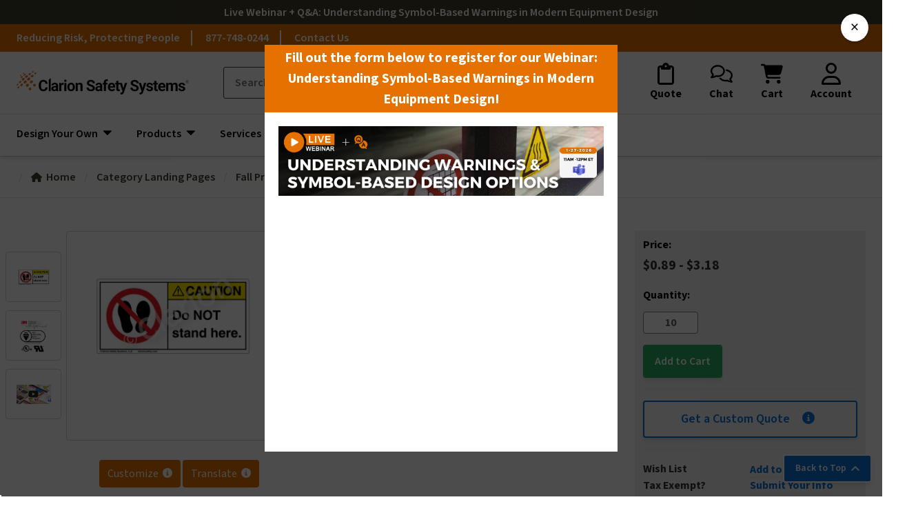

--- FILE ---
content_type: text/html; charset=UTF-8
request_url: https://www.clarionsafety.com/products/safety-labels/slip-trip-and-fall-labels/caution-do-not-stand-label-h6163-d55ch
body_size: 81819
content:






<!DOCTYPE html>
<html class="no-js" lang="en">
    <head>
        <title>Caution/Do Not Stand (H6163-D55CH) Label</title>
        <link rel="dns-prefetch preconnect" href="https://cdn11.bigcommerce.com/s-za3wv" crossorigin><link rel="dns-prefetch preconnect" href="https://fonts.googleapis.com/" crossorigin><link rel="dns-prefetch preconnect" href="https://fonts.gstatic.com/" crossorigin>
        <meta property="product:price:amount" content="0.89" /><meta property="product:price:currency" content="USD" /><meta property="og:url" content="https://www.clarionsafety.com/products/safety-labels/slip-trip-and-fall-labels/caution-do-not-stand-label-h6163-d55ch" /><meta property="og:site_name" content="Clarion Safety Systems" /><meta name="keywords" content="Caution,Do,Not,Stand,Label"><meta name="description" content="Clarion Safety has unparalleled knowledge of worldwide standards and codes to meet your specific requirements. Shop Caution/Do Not Stand (H6163-D55CH) Labels!"><link rel='canonical' href='https://www.clarionsafety.com/products/safety-labels/slip-trip-and-fall-labels/caution-do-not-stand-label-h6163-d55ch' /><meta name='platform' content='bigcommerce.stencil' /><meta property="og:type" content="product" />
<meta property="og:title" content="Caution Do Not Stand Label (H6163-D55CH)" />
<meta property="og:description" content="Clarion Safety has unparalleled knowledge of worldwide standards and codes to meet your specific requirements. Shop Caution/Do Not Stand (H6163-D55CH) Labels!" />
<meta property="og:image" content="https://cdn11.bigcommerce.com/s-za3wv/products/18961/images/361393/H6163-D55CH__54639.1554567026.386.513.jpg?c=2" />
<meta property="fb:admins" content="webproject@clarionsafety.com" />
<meta property="pinterest:richpins" content="enabled" />
        
         

        <link href="https://cdn11.bigcommerce.com/s-za3wv/product_images/favicon.ico" rel="shortcut icon">
        <meta name="viewport" content="width=device-width, initial-scale=1">

        <script nonce="">
            document.documentElement.className = document.documentElement.className.replace('no-js', 'js');
        </script>

        <script>
    function browserSupportsAllFeatures() {
        return window.Promise
            && window.fetch
            && window.URL
            && window.URLSearchParams
            && window.WeakMap
            // object-fit support
            && ('objectFit' in document.documentElement.style);
    }

    function loadScript(src) {
        var js = document.createElement('script');
        js.src = src;
        js.onerror = function () {
            console.error('Failed to load polyfill script ' + src);
        };
        document.head.appendChild(js);
    }

    if (!browserSupportsAllFeatures()) {
        loadScript('https://cdn11.bigcommerce.com/s-za3wv/stencil/33d00f40-be8e-013e-5c72-1ef4e2705301/e/86d32ae0-be8d-013e-d5fe-3eae7eaa9ed6/dist/theme-bundle.polyfills.js');
    }
</script>
        <script nonce="">window.consentManagerTranslations = `{"locale":"en","locales":{"consent_manager.data_collection_warning":"en","consent_manager.accept_all_cookies":"en","consent_manager.gdpr_settings":"en","consent_manager.data_collection_preferences":"en","consent_manager.manage_data_collection_preferences":"en","consent_manager.use_data_by_cookies":"en","consent_manager.data_categories_table":"en","consent_manager.allow":"en","consent_manager.accept":"en","consent_manager.deny":"en","consent_manager.dismiss":"en","consent_manager.reject_all":"en","consent_manager.category":"en","consent_manager.purpose":"en","consent_manager.functional_category":"en","consent_manager.functional_purpose":"en","consent_manager.analytics_category":"en","consent_manager.analytics_purpose":"en","consent_manager.targeting_category":"en","consent_manager.advertising_category":"en","consent_manager.advertising_purpose":"en","consent_manager.essential_category":"en","consent_manager.esential_purpose":"en","consent_manager.yes":"en","consent_manager.no":"en","consent_manager.not_available":"en","consent_manager.cancel":"en","consent_manager.save":"en","consent_manager.back_to_preferences":"en","consent_manager.close_without_changes":"en","consent_manager.unsaved_changes":"en","consent_manager.by_using":"en","consent_manager.agree_on_data_collection":"en","consent_manager.change_preferences":"en","consent_manager.cancel_dialog_title":"en","consent_manager.privacy_policy":"en","consent_manager.allow_category_tracking":"en","consent_manager.disallow_category_tracking":"en"},"translations":{"consent_manager.data_collection_warning":"We use cookies (and other similar technologies) to collect data to improve your shopping experience.","consent_manager.accept_all_cookies":"Accept All Cookies","consent_manager.gdpr_settings":"Settings","consent_manager.data_collection_preferences":"Website Data Collection Preferences","consent_manager.manage_data_collection_preferences":"Manage Website Data Collection Preferences","consent_manager.use_data_by_cookies":" uses data collected by cookies and JavaScript libraries to improve your shopping experience.","consent_manager.data_categories_table":"The table below outlines how we use this data by category. To opt out of a category of data collection, select 'No' and save your preferences.","consent_manager.allow":"Allow","consent_manager.accept":"Accept","consent_manager.deny":"Deny","consent_manager.dismiss":"Dismiss","consent_manager.reject_all":"Reject all","consent_manager.category":"Category","consent_manager.purpose":"Purpose","consent_manager.functional_category":"Functional","consent_manager.functional_purpose":"Enables enhanced functionality, such as videos and live chat. If you do not allow these, then some or all of these functions may not work properly.","consent_manager.analytics_category":"Analytics","consent_manager.analytics_purpose":"Provide statistical information on site usage, e.g., web analytics so we can improve this website over time.","consent_manager.targeting_category":"Targeting","consent_manager.advertising_category":"Advertising","consent_manager.advertising_purpose":"Used to create profiles or personalize content to enhance your shopping experience.","consent_manager.essential_category":"Essential","consent_manager.esential_purpose":"Essential for the site and any requested services to work, but do not perform any additional or secondary function.","consent_manager.yes":"Yes","consent_manager.no":"No","consent_manager.not_available":"N/A","consent_manager.cancel":"Cancel","consent_manager.save":"Save","consent_manager.back_to_preferences":"Back to Preferences","consent_manager.close_without_changes":"You have unsaved changes to your data collection preferences. Are you sure you want to close without saving?","consent_manager.unsaved_changes":"You have unsaved changes","consent_manager.by_using":"By using our website, you're agreeing to our","consent_manager.agree_on_data_collection":"By using our website, you're agreeing to the collection of data as described in our ","consent_manager.change_preferences":"You can change your preferences at any time","consent_manager.cancel_dialog_title":"Are you sure you want to cancel?","consent_manager.privacy_policy":"Privacy Policy","consent_manager.allow_category_tracking":"Allow [CATEGORY_NAME] tracking","consent_manager.disallow_category_tracking":"Disallow [CATEGORY_NAME] tracking"}}`;</script>

        <script nonce="">
            window.lazySizesConfig = window.lazySizesConfig || {};
            window.lazySizesConfig.loadMode = 1;
        </script>
        <script nonce="" async src="https://cdn11.bigcommerce.com/s-za3wv/stencil/33d00f40-be8e-013e-5c72-1ef4e2705301/e/86d32ae0-be8d-013e-d5fe-3eae7eaa9ed6/dist/theme-bundle.head_async.js"></script>
        
        <link href="https://fonts.googleapis.com/css?family=Source+Sans+3:700,400,500,600&display=block" rel="stylesheet">
        
        <script nonce="" async src="https://cdn11.bigcommerce.com/s-za3wv/stencil/33d00f40-be8e-013e-5c72-1ef4e2705301/e/86d32ae0-be8d-013e-d5fe-3eae7eaa9ed6/dist/theme-bundle.font.js"></script>

        <link data-stencil-stylesheet href="https://cdn11.bigcommerce.com/s-za3wv/stencil/33d00f40-be8e-013e-5c72-1ef4e2705301/e/86d32ae0-be8d-013e-d5fe-3eae7eaa9ed6/css/theme-918d8b70-d21a-013e-b8f2-7e3236a52136.css" rel="stylesheet">

            <link data-stencil-stylesheet href="https://cdn11.bigcommerce.com/s-za3wv/stencil/33d00f40-be8e-013e-5c72-1ef4e2705301/e/86d32ae0-be8d-013e-d5fe-3eae7eaa9ed6/css/csds-product-918d8b70-d21a-013e-b8f2-7e3236a52136.css" rel="stylesheet">
    <link data-stencil-stylesheet href="https://cdn11.bigcommerce.com/s-za3wv/stencil/33d00f40-be8e-013e-5c72-1ef4e2705301/e/86d32ae0-be8d-013e-d5fe-3eae7eaa9ed6/css/csds-product-add-to-cart-modal-918d8b70-d21a-013e-b8f2-7e3236a52136.css" rel="stylesheet">


        <!-- Start Tracking Code for analytics_siteverification -->

<meta name="google-site-verification" content="AgEUBC2yYhUZIgSJ4b7XU-IuTVpaoW3jvKyVuc4nI30" />
<meta name="google-site-verification" content="PPcfniXX_9gsQU4ENb0xfqk7CY5OTA6PbWZBRGDTxxQ" />

<!-- End Tracking Code for analytics_siteverification -->

<!-- Start Tracking Code for analytics_visualwebsiteoptimizer -->

<style>
#field_34Input, #field_34Input-label { display: none !important;}
</style>

<!-- End Tracking Code for analytics_visualwebsiteoptimizer -->


<script src="https://www.google.com/recaptcha/api.js" async defer></script>
<script type="text/javascript">
var BCData = {"product_attributes":{"sku":"H6163-D55CH","upc":"Translations","mpn":"WCCautionLabelUpsell","gtin":null,"weight":null,"base":true,"image":null,"price":{"without_tax":{"formatted":"$0.89","value":0.89,"currency":"USD"},"tax_label":"Tax","price_range":{"min":{"without_tax":{"formatted":"$0.89","value":0.89,"currency":"USD"},"tax_label":"Tax"},"max":{"without_tax":{"formatted":"$3.18","value":3.18,"currency":"USD"},"tax_label":"Tax"}}},"stock":null,"instock":true,"stock_message":null,"purchasable":true,"purchasing_message":null,"call_for_price_message":null}};
</script>
<script src='https://searchserverapi.com/widgets/bigcommerce/init.js?api_key=1n9A4j3Y8U' async></script>
<script data-cfasync="false" data-dd-sm-ignore="true" data-cookieconsent="ignore" id="wsa-tag-manager-tags" nonce="">
</script >

</script>
<script data-cfasync="false" data-dd-sm-ignore="true" data-cookieconsent="ignore" id="wsa-tag-manager-javascript-h-test" nonce="">!function(w,d){if(d.location.href.indexOf('showHidden=true')<0&&d.location.href.indexOf('shogun.page/previews')<0){w.TagRocket=w.TagRocket||{};var T=w.TagRocket;T.teh=[];w.onerror=function(m,s,l,c,e){T.teh.push((l?(l+' '):'')+(c?(c+' '):'')+m+(m.colno?(':'+m.colno):'')+(s?(' '+s):''));};function a(s){var e=d.createElement('script'),h=d.getElementsByTagName('head')[0];e.appendChild(d.createTextNode(s));h.insertBefore(e,h.firstChild)}a('()=>{};window.arrowFunctions=1');a('async function a(){};window.asyncFunctions=1');var m=new Date().toISOString(),q='wsa-tag-manager-javascript-',z;T.tah=function(s,e){if(w.console)console.error('Tag Rocket h: '+s,e);};p=function(){if(!T.ts&&!d.getElementById(q+'second'))T.tah('Header Script Missing');else if(!T.tss)T.tah('Header Script Failure1');else if(!T.ts)T.tah('Header Script Failure2');if(!T.tm&&!d.getElementById(q+'main'))T.tah('Footer Script Missing');else if(!T.tm)T.tah('Footer Script Failure')};if(w.addEventListener)w.addEventListener('DOMContentLoaded',p);else w.attachEvent('onDOMContentLoaded',p)}}(window,document)</script>               
<script data-cfasync="false" data-dd-sm-ignore="true" data-cookieconsent="ignore" id="wsa-tag-manager-javascript-second" nonce="">
/*
    Web Site Advantage: Tag Rocket App 1 of 2 Head [1.94.78701]
    https://bigcommerce.websiteadvantage.com.au/tag-rocket/
    Copyright (C) 2020 - 2025 Web Site Advantage
*/

(async (w,d)=>{if(d.location.href.indexOf('showHidden=true')<0&&d.location.href.indexOf('shogun.page/previews')<0){w.TagRocket=w.TagRocket||{};var T=w.TagRocket;T.tss=1;T.tags='gads|ga4|bing|facebook|twitter';T.scc='US-OH';T.seu='false';T.l='';T.tags='gads|ga4|bing|facebook|twitter';T.a=function(s,e,c,o){if(w.console)console.error('Tag Rocket: '+s+': '+e,o||'')};T.eq=T.eq||[];if(w.addEventListener){w.addEventListener('error',function(){T.ef.apply(T,arguments)},{passive:!0,capture:!1});}else if(w.attachEvent){w.attachEvent('onerror',function(){T.ef.apply(T,arguments)});}if(!T.ef){T.ef=function(){T.eq.push(arguments)}};if(!T.cf){T.cq=T.cq||[];T.cf=function(){T.cq.push(arguments)};if(w.console){T.ce=console.error;console.error=function(){T.ce.apply(console,arguments);T.cf.apply(T,arguments)}}};try{T.dP='NewPromotionsAdded';T.ei=[];T.ej=0;T.cE=()=>{T.eh((a)=>{a.forEach((b)=>{T.e(b.addedNodes,(c)=>{if(T.bF(c,T.bz)=='promotion'&&T.bE(c,'found')){T.ei.push(c)}T.e(T.ee(c,"["+T.bz+"='promotion']"),(e)=>{if(T.bE(e,'found')){T.ei.push(e)}})})});if(T.bn(T.ei)&&!T.ej){T.B(()=>{T.ej=T.aY(()=>{T.ej=0;T.f(T.dP,{elements:T.ei});T.ei=[];},100,'New Promotions Added')})}});};T.dZ=[];T.ea=0;T.eb=(a)=>{T.e(a,(b)=>{T.dZ=T.dZ.concat(T.bw(b));if(T.bF(b,T.bz)=='list'&&T.ed(b)&&T.bE(b,'found')){T.dZ.push(b)}T.e(T.ee(b,"["+T.bz+"='list']"),(c)=>{if(T.ed(c)&&T.bE(c,'found')){T.dZ.push(c)}})})};T.eg=()=>{T.B(()=>{if(T.bn(T.dZ)){if(T.ea)T.dV(T.ea);T.ea=T.aY(()=>{T.f(T.de,{elements:T.dZ});T.dZ=[];T.ea=0},500,'New Products Added')}})};T.cD=(e)=>{T.eh((f)=>{f.forEach((g)=>{T.eb(g.addedNodes);});T.eg();},e||d.body)};T.de='NewProductsAdded';T.bd='UserDataUpdated';T.ee=(a,b)=>{if(!a.querySelectorAll)return[];var c=a.querySelectorAll(b);if(Array.from)return Array.from(c);else return c};T.by=(a)=>{return T.ee(d,a)};T.ed=(a)=>{var b=T.bF(a,T.bA);return b&&!isNaN(parseInt(b,10))};T.U=(a)=>{return typeof a!=='undefined'&&a!==null};T.x=(a)=>{return a===0||(T.U(a)&&a!==''&&!isNaN(a))};T.er=(a)=>{var b=String.fromCodePoint;if(b){return b(a)}return ''};T.ep=(a,b,c)=>{var e=[].slice.call(a).map((f)=>{if(c||typeof(f)==='function')return f;try{return T.dp(f)}catch(g){if(Array.isArray(f)){return [].concat(f)}else return f}});if(T.bn(e)){e[0]=T.er(b)+' %cTag Rocket: %c'+e[0];e.splice(1,0,'color:none;');e.splice(1,0,'color:#28a300;')}return e};T.aL=function(){if(w.console)console.warn.apply(console,T.ep(arguments,0x1F6A8,1))};T.cO=(...a)=>{if(w.console)console.error.apply(console,T.ep(a,0x26A0,1))};T.al=(a,b)=>{return a.sort((c,e)=>{return e.price*e.quantity-c.price*c.quantity}).slice(0,b)};T.cV=(a,b,c,e)=>{var f,g=(h)=>{if(h>=T.bn(a))c&&c();else T.aY(async ()=>{await T.b('SB95',async ()=>{f=await b(a[h],h);if(typeof f!=='undefined')c&&c(f);else g(h+1)},1)},0,'Yield '+h+' '+e);};g(0)};T.M=async (a,b)=>{var c,e,f=T.bn(a);if(a&&f)for(c=0;c<f;c++){e=await b(a[c],c);if(typeof e!=='undefined')return e}};T.e=(a,b)=>{var c,e,f=T.bn(a);if(a&&f)for(c=0;c<f;c++){e=b(a[c],c);if(typeof e!=='undefined')return e}};T.dm=(a,b)=>{if(a&&T.bn(a))for(var c=0;c<T.bn(a);c++){if(a[c]===b)return true}};T.ek=(a,b,c)=>{a.setAttribute(b,c)};T.p=(a,b,c)=>{if(T.U(c)&&c!=='')a[b]=c};T.b=async function(a,b,c,e){try{c&&await b.apply(this,e)}catch(f){T.a(a,''+f,1,f)}};T.t=async function(a,b,c,e){try{c&&await b.apply(this,e)}catch(f){T.a(a,''+f,1,f)}};T.bH=function(a,b,c,e){var f=async ()=>{await T.b.call(this,'SB24',c,1,arguments)};if(b==T.X&&d.readyState!="loading"){T.aY(f,0,T.X)}else{e=e||{};if(!T.U(e.passive)){e.passive=!0;}a.addEventListener&&a.addEventListener(b,f,e)}};T.W=(a,b)=>{T.bH(w,a,async (a)=>{if(!b.done){b.done=1;await b(a)}},{once:!0})};T.aZ=(a,b)=>{try{return JSON.stringify(a,b)}catch(c){throw ''+T.aZ.caller+' '+c}};T.cn=(a)=>{return a&&JSON.parse(a)};T.dp=(a)=>{return T.cn(T.aZ(a))};T.ds=(a)=>{return T.aZ(a)=='{}'};T.Z=function(a){var b=Object(a),c,e,f,g=arguments;for(c=1;c<g.length;c++){e=g[c];if(e!=null){for(f in e){if(Object.prototype.hasOwnProperty.call(e,f))b[f]=e[f];}}}return b;};T.bn=(a)=>{return a.length};T.bK=(a)=>{try{if(!localStorage||T.eo)return !1;return localStorage.removeItem(a)}catch(b){T.a('SB63','Incognito Safari has blocked localStorage. This stops us tracking things like add to cart events',1,b);T.eo=!0}};T.bI=(a)=>{try{if(!localStorage||T.eo)return !1;return localStorage.getItem(a)}catch(b){T.a('SB61','Incognito Safari has blocked localStorage. This stops us tracking things like add to cart events',1,b);T.eo=!0}};T.bJ=(a,b)=>{try{if(!localStorage||T.eo)return !1;localStorage.setItem(a,b)}catch(c){T.a('SB60','Incognito Safari has blocked localStorage. This stops us tracking things like add to cart events',1,c);T.eo=!0}};T.av=(a)=>{var b=d.cookie.match(new RegExp('(^| )'+a+'=([^;]+)')),c=b&&unescape(b[2])||'';return c=='deleted'?'':c};T.R=(a)=>{var b=w.performance;return b&&b.getEntriesByType&&b.getEntriesByType(a)};T.Q=()=>{var a=navigator;return a.connection||a.mozConnection||a.webkitConnection};T.O=(a,b,c)=>{return (a||'').replace(b,c||'')};T.ay=(a)=>{return (a||'').trim().toLowerCase()};T.br=(a)=>{return T.O(T.O(T.ay(a),/([^a-z0-9 _])/g),/ +/g,'_')};T.dB=(a,b)=>{return a.indexOf(b)>=0};T.S=(a,b)=>{b=b||255;if(!a)return '(missing)';a=T.O((''+a).trim(),/ *(\r\n|\n|\r) */gm,' ');if(T.bn(a)<=b)return a;return a.substring(0,b-3)+'...'};T.cP=(a,b)=>{var c='',e='';switch(b){case 'AU':c='0011';e='61';break;case 'US':case 'CA':c='011';e='1';break;case 'GB':c='011';e='44';break;case 'IT':c='00';e='39';break;}a=T.O(a,/[^\d+]+/g);if(c)a=T.O(a,new RegExp('^'+c),'+');if(a[0]!='+'&&e){a='+'+T.O(e+a,/^0/);}return a};T.bG=(a,b)=>{return a.hasAttribute(b)};T.bF=(a,b)=>{if(a.getAttribute)return T.S(a.getAttribute(b))};T.bE=(a,b)=>{var c='data-tagrocket-'+b;if(T.bG(a,c))return 0;T.ek(a,c,'1');return 1};T.bN=(a,b,c,e)=>{var f=setInterval(async ()=>{await T.b(a,async ()=>{try{await c()}catch(g){if(b)clearInterval(f);throw g}},1)},e);return f};T.cB=(a,b,c,e)=>{if(a)T.dV(a);return T.aY(b,c,e)};T.dV=(a)=>{clearTimeout(a)};T.aY=(a,b,c)=>{return setTimeout(a,b,'Tag Rocket '+(c||''))};T.bT=(a,b,c)=>{T.dy('query getCartMetafields{site{cart{metafields(namespace:"bc_storefront" keys:["'+b+'"]){edges{node{entityId}}}}}}',(e,f)=>{T.t('SB82',()=>{if(e>0){var g='createCartMetafield',h='',i=f?.data?.site?.cart?.metafields?.edges;if (i&&i.length){g='updateCartMetafield';h=' metafieldEntityId:'+i[0].node.entityId}T.dy('mutation '+g+'{cart{'+g+'(input:{cartEntityId:"'+a+'" data:{key:"'+b+'" value:"'+T.aZ(c).replace(/"/g,'\\"')+'"}'+h+'}){metafield{id entityId key value}errors{...on Error{message}}}}}',(e,j)=>{T.t('SB83',()=>{if(e>0){}},1)})}},1)})};T.em=(a)=>{T.cI.appendChild(a)};T.en=(a,b,c)=>{if(d.querySelector('link[rel="preload"][href="'+a+'"]'))return;c=c||{};c.rel='preload';c.href=a;if(T.cL)c.nonce=T.cL;c.as=b;T.el('link',c)};T.el=(a,b,c)=>{b=b||{};if(b.onvisible&&d.hidden){T.W('visibilitychange',()=>{T.el(a,b,c)});return};var e=d.createElement(a),f;if(b.id&&d.getElementById(b.id))return;for(var g in b){T.ek(e,g,b[g])}e.onload=e.onreadystatechange=()=>{f=e.readyState;if(!f||f=='loaded'||f=='complete'){if(c)c();c=null}};T.em(e);return e};T.du=(a,b)=>{if(!T.cK){if(d.querySelector('link[rel="preconnect"][href="'+a+'"]'))return;b=b||{};b.rel='preconnect';b.href=a;T.el('link',b);b.rel='dns-prefetch';T.el('link',b)}};T.dt=(a)=>{T.el('style',{type:'text/css'}).appendChild(d.createTextNode(a));};T.aK=(a,b,c)=>{b=b||{};b.src=a;if(!T.U(b.async))b.async=!0;if(T.cL)b.nonce=T.cL;if(!T.U(b.onvisible))b.onvisible=!0;if(T.pageType!='orderconfirmation'||T.d.updated){T.el('script',b,c)}else{T.o(T.bd,()=>{T.el('script',b,c)})}};T.dH=(a)=>{if(T.bG(a,'data-list-name'))return T.bF(a,'data-list-name');if(a.parentElement)return T.dH(a.parentElement)};T.T=()=>{var a=d.querySelector('head meta[name="description"]');if(a)return T.bF(a,'content');};T.cN=(a)=>{var b=w.location.href.match(new RegExp('[?&]'+a+'=([^&]*)'));return decodeURIComponent(b&&b[1]||'')};T.eh=(a,b,c)=>{if(w.MutationObserver)T.W(T.X,()=>{c=c||{childList:!0,subtree:!0};b=b||d.body;if(!b)throw 'no target';new MutationObserver(a).observe(b,c)})};T.dP='NewPromotionsAdded';T.ei=[];T.ej=0;T.cE=()=>{T.eh((a)=>{a.forEach((b)=>{T.e(b.addedNodes,(c)=>{if(T.bF(c,T.bz)=='promotion'&&T.bE(c,'found')){T.ei.push(c)}T.e(T.ee(c,"["+T.bz+"='promotion']"),(e)=>{if(T.bE(e,'found')){T.ei.push(e)}})})});if(T.bn(T.ei)&&!T.ej){T.B(()=>{T.ej=T.aY(()=>{T.ej=0;T.f(T.dP,{elements:T.ei});T.ei=[];},100,'New Promotions Added')})}});};T.dZ=[];T.ea=0;T.eb=(a)=>{T.e(a,(b)=>{T.dZ=T.dZ.concat(T.bw(b));if(T.bF(b,T.bz)=='list'&&T.ed(b)&&T.bE(b,'found')){T.dZ.push(b)}T.e(T.ee(b,"["+T.bz+"='list']"),(c)=>{if(T.ed(c)&&T.bE(c,'found')){T.dZ.push(c)}})})};T.eg=()=>{T.B(()=>{if(T.bn(T.dZ)){if(T.ea)T.dV(T.ea);T.ea=T.aY(()=>{T.f(T.de,{elements:T.dZ});T.dZ=[];T.ea=0},500,'New Products Added')}})};T.cD=(e)=>{T.eh((f)=>{f.forEach((g)=>{T.eb(g.addedNodes);});T.eg();},e||d.body)};T.de='NewProductsAdded';T.az='PromotionsVisible';T.dO=(a)=>{T.bv(T.az,a)};T.bt=(a,b)=>{var c,e=[];T.e(a.infos||a.items||a,(f)=>{c=f.product||f;if(!c.completed){e.push(c);}});if (T.bn(e)&&T.cN('showHidden')!='true'){T.a('SB55e',''+T.bn(e)+' incomplete products on '+b+' '+e[0].productId+' '+e[0].name,1,e);}};T.dK=(a,b)=>{var c="["+T.bz+"='list']["+T.bA+"='"+a+"']";if(b)c="[data-list-name='"+T.O(b,/['"\\]/g,'\\$&')+"'] "+c;return d.querySelector(c)};T.q='ProductsVisible';T.dM=(a,b)=>{if(T.aU||T.aV)a.search=T.aU||T.aV;T.bt(a,T.q);T.cY(T.q,a,b)};T.dW=(a)=>{T.t('SB19b',()=>{var b,c={},e;T.e(a,(f)=>{if(!f.seen){f.seen=1;b=f.callback.name+f.id;if(!c[b])c[b]=[];c[b].push(f)}});for(var g in c){e=c[g][0];e.callback({infos:c[g],list:e.list})}},1)};T.dY=0;T.dX=[];T.dR=(a)=>{a.visibleTime=0;if(!T.U(a.minVisibleTime))a.minVisibleTime=2e3;var b,c=new IntersectionObserver((e)=>{T.e(e,(f)=>{if(f.isIntersecting){a.lastVisible=new Date;a.trigger='visible';b=T.aY(()=>{c.disconnect();T.dX.push(a);if(T.dY)return;T.dY=T.aY(()=>{T.dY=0;if(T.bn(T.dX)){T.dW(T.dX);T.dX=[];}},1e3,'Visible Ticking')},a.minVisibleTime-a.visibleTime,'On First Visible')}else{if(b)T.dV(b);if(a.lastVisible){a.visibleTime+=new Date-a.lastVisible;a.lastVisible=0}}})},{threshold:[0.5]});c.observe(a.e)};T.dT=[];T.dU=0;T.dS=(a)=>{T.dT.push(a)};T.cF=()=>{T.t('SB18',()=>{var b,c,e=0,f=1,g=(a)=>{if(a.seen)return false;if(a.e&&a.e.getBoundingClientRect){try{b=a.e.getBoundingClientRect()}catch(h){}if(b){return b.top>-b.height/2&&b.left>-b.width/2&&b.bottom-b.height/2<=(w.innerHeight||d.documentElement.clientHeight)&&b.right-b.width/2<=(w.innerWidth||d.documentElement.clientWidth)}}return a.percent<T.dU},i=(j,k)=>{if(!k&&c)return;T.dV(c);c=T.aY(()=>{c=0;T.t('SB18a',()=>{l()},1)},j,'Scroll Tick '+k)} ,l=()=>{var m=[],n=1,o,p,q,r=d.body,s=d.documentElement;q=w.pageYOffset,p=w.innerHeight;if(r&&r.scrollHeight){if(f==1)f=r.scrollHeight;if(s.clientHeight)n=s.clientHeight;if(q&&p)n=q+p;}o=n/f;if(o>T.dU){T.dU=o;e=n;T.t('SB18b',()=>{T.e(T.dT,(a)=>{a.trigger='scroll '+o;if(g(a)&&T.bn(m)<=5)m.push(a)});if(T.bn(m)){T.dW(m);i(6e3,1)}},1);}};T.bH(d,'scroll',()=>{i(1e3,0);});T.W('load',()=>{l()})},1);};T.dN=(a)=>{if(a.e&&('IntersectionObserver' in window)){T.dR(a)}else{T.dS(a)}};T.dQ=(a,b,c,e)=>{if(T.dB(w.location.href,'googleusercontent.com')){c(0,'googleusercontent.com')}else{e=e||1;b=b||{};if(!w._bcCsrfProtectionPatched&&e<10){T.aY(()=>{T.dQ(a,b,c,e+1)},100,'Fetch Wait '+e)}else{w.fetch(a,b).then((f)=>{if(f.ok){f.text().then((g)=>{var h;try{h=T.cn(g)}catch(i){throw 'JSON parse error '+i+' '+a}try{c(h?1:0,h||'-empty-')}catch(i){throw 'onComplete error '+i+' '+a}})}else{if(e<12){T.aY(()=>{T.dQ(a,b,c,e+1)},1e3*e,'Fetch '+e)}else{T.a('SB30','Fetch '+e+' Last Fail '+a+' '+f.status,1,f);try{c(0,f.status)}catch(i){T.a('SB30b','Fetch '+a+' onComplete '+(j.message||j),1,j)}}}}).catch((j)=>{if(!j.message||!j.message.match(/^(cancel|annul|brochen|NetworkError when|Failed to fetch|취소됨)/)){if(e<12){T.aY(()=>{T.dQ(a,b,c,e+1)},1e3,'Fetch Error '+e+1)}else{T.a('SB29','Fetch '+e+' Last Error '+a+' '+(j.message||j),1,j);c(0,j.message||j)}}else c(-1,j.message||j)})}}};T.dy=(a,b)=>{var c='/graphql';if(w.fetch){T.dQ(c,{method:'POST',credentials:'same-origin',headers:{'Content-Type':'application/json',Authorization:'Bearer '+T.cM},body:T.aZ({query:a})},b)}else{T.a('SB47','fetch is not supported',1,{});}};T.bQ=(a,b)=>{if(w.fetch){T.dQ(a,{credentials:'include'},b)}else{T.a('SB47','fetch is not supported',1,{});}};T.bD=()=>{T.o(T.dP,(a)=>{T.bB(T.bC(a.elements))})};T.bB=(a)=>{T.e(a,(b)=>{if(!b.e)b.e=d.querySelector("["+T.bz+"='promotion']["+T.bA+"='"+b.id+"']");var c=b.location=='top'?0.1:0.9;if(b.e){if(T.bE(b.e,'registered')){T.dN({se: T.dL,id:'',e:b.e,promotion:b,percent:c,callback:T.dO});T.bH(b.e,'click',()=>{T.bv(T.aB,b)})}}else{T.dN({se: T.dL,id:'',e:b.e,promotion:b,percent:c,callback:T.dO})}})};T.aB='PromotionClicked';T.dJ=0;T.bp=(a,b)=>{T.dJ++;T.e(a.items,(c,e)=>{if(!b||T.dm(b,c)){c.e=c.e||T.dK(c.productId,a.listName);var f={se: T.dL,id:T.dJ,e:c.e,product:c,list:a};if(c.e){if(T.bE(c.e,'registered')){f.callback=T.dM;f.percent=e/T.bn(a.items);T.dN(f);T.bH(c.e,'click',()=>{if(!f.seen)T.dM({infos:[f],list:a});T.bv(T.ag,f);})}}else{f.callback=T.dM;f.percent=e/T.bn(a.items);T.dN(f);}}})};T.ag='ProductClicked';T.bC=(a)=>{var b,c,e,f,g=[];if(!a)a=T.by("["+T.bz+"='promotion']["+T.bA+"]");T.e(a,(h)=>{b=T.bF(h,T.bA);c=T.bF(h,'data-name');e=T.bF(h,'data-position');f={e:h};if(b)f.id=parseInt(b,10);if(c)f.name=c;if(e)f.location=e;g.push(f)});return g};T.bx=(a)=>{var b,c,e=[],f=T.dG(e,a);if(T.bn(e)){T.bo({reason:'List',items:e},(g)=>{for(b in f){c=f[b];if(T.cG)c.category=T.cG;T.bp(c,g.items)}})}};T.dF=[];T.dG=(a,b)=>{var c,e,f,g,h,i={},j,k,l,m,n,o,p=['{','blogid','pageid','categoryid','ssib'],q='data-tagrocket-searchprovider';T.e(b,(r)=>{j=T.dH(r)||'Page: '+T.cH;c=j.split(':')[0].trim();m=j;if(T.dB(m,':'))m=m.split(':')[1].trim();i[j]=i[j]||{id:T.br(j),type:c,listName:j,name:m,items:[]};n=T.dF[j]||0;f=T.bF(r,T.bA);e=T.bF(r,'data-product-price');l=T.bF(r,'data-product-category');g=T.bF(r,'data-name');h=T.bF(r,'data-product-brand');o=T.bF(r,'data-position');k={e:r,index:n};if(f)k.productId=parseInt(f,10);if(isNaN(k.productId)){if(!T.dI&&f&&p.some&&p.some((m)=>{f.indexOf(m)!=0})){T.dI=1;T.a('SB43','Page contains invalid '+T.bA+' value: '+f,1,r)}}else{T.bE(r,'found');if(T.x(e))k.price=parseFloat(e);if(l)k.category={path:l,breadcrumbs:[l]};if(T.bG(r,q))k.searchprovider=T.bF(r,q);if(T.k)k.currency=T.k;if(!isNaN(o))k.index=parseInt(o,10)-1;T.dF[j]=n+1;a.push(k);i[j].items.push(k)}});return i};T.ci=(a)=>{var b='(unknown)';if(a&&a.nodeName){b=T.ay(a.nodeName);if(b=='body')return 'html>body';if(b=='head')return 'html>head';if(a.id)return b+'#'+a.id;if(a.className&&T.bn(a.className))b+='.'+a.className.split(/[ ,]+/).join('.');if(a.parentElement)b=T.ci(a.parentElement)+'>'+b;return b}};T.r=(a,b)=>{if(isNaN(a))return a;if(!b)b=0;var c=Math.pow(10,b),e=Number.EPSILON||2.220446049250313e-16;return Math.round((a+e)*c)/c};T.F='GetValue';T.getProductId=(a,b,c,e,f)=>{var g={destination:a,type:b,item:c,itemGroupIdFormat:e,itemIdFormat:f},h=(c.isVariant&&f?f:e);if(c.type=='giftCertificate'){g.value=c.type}else{if(h.length>0)g.value=T.O(T.O(T.O(T.O(T.O(T.O(T.O(T.O(T.O(T.O(T.O((T.e(h.split('||'),(i)=>{if((!T.dB(i,'[[psku]]')||c.productSku)&&(!T.dB(i,'[[pmpn]]')||c.productMpn)&&(!T.dB(i,'[[pupc]]')||c.productUpc)&&(!T.dB(i,'[[pgtin]]')||c.productGtin)&&(!T.dB(i,'[[vname]]')||c.variantName)&&(!T.dB(i,'[[vid]]')||c.variantId)&&(!T.dB(i,'[[vsku]]')||c.variantSku)&&(!T.dB(i,'[[vmpn]]')||c.variantMpn)&&(!T.dB(i,'[[vupc]]')||c.variantUpc)&&(!T.dB(i,'[[vgtin]]')||c.variantGtin))return i})||'[[pid]]'),/\[\[pid\]\]/ig,c.productId),/\[\[pmpn\]\]/ig,c.productMpn),/\[\[pupc\]\]/ig,c.productUpc),/\[\[pgtin\]\]/ig,c.productGtin),/\[\[psku\]\]/ig,c.productSku),/\[\[vname\]\]/ig,c.variantName),/\[\[vid\]\]/ig,c.variantId),/\[\[vsku\]\]/ig,c.variantSku),/\[\[vmpn\]\]/ig,c.variantMpn),/\[\[vupc\]\]/ig,c.variantUpc),/\[\[vgtin\]\]/ig,c.variantGtin)}return T.f(T.F,g).value};T.bX=(a)=>{T.d.updated=!0;try{var b=a.billingAddress;T.p(b,'phone',T.cP(b.phone,b.countryCode));T.p(T.d,'email',T.ay(b.email));T.p(T.d,'phone',b.phone);T.p(T.d,'first_name',b.firstName);T.p(T.d,'last_name',b.lastName);T.p(T.d,'street',b.address1);T.p(T.d,'city',b.city);T.p(T.d,'state',b.stateOrProvince);T.p(T.d,'postal_code',b.postalCode);T.p(T.d,'country_code',b.countryCode);if(b.address2)T.d.street=(T.d.street?T.d.street+', ':'')+b.address2;}catch(c){T.a('SB56','Failed to update user data',1,c);}T.bv(T.bd,T.d);};T.bd='UserDataUpdated';T.dz=(a,b)=>{if(a.variants.edges){return T.e(a.variants.edges,(c)=>{if(c.node.entityId==b)return c.node})}};T.dA=(a)=>{var b='',c;T.e(a.options.edges,(e,f)=>{c=e.node;if(f)b+=', ';b+=c.displayName+':';T.e(c.values.edges,(g)=>{b+=' '+g.node.label})});return b};T.dw='ProductDataGathered';T.dx='CartDataGathered';T.bo=(a,b)=>{T.t('SB26c',()=>{var c=a.cart,e,f,g,h,i=[],j=[],k=T.cN('showHidden')=='true',l=(i)=>{a.requests++;var m=i.slice(0,25),n=j.filter((o)=>{return T.dm(m,o.p)&&!T.dm(n,o.v)}).map((o)=>{return o.v});f='query Products{site{';if(h){f+='id:product(entityId:'+e[0].productId+'){entityId sku mpn upc gtin} product(sku:'+T.aZ(h)+'){'}else{f+='products(first:25 entityIds:'+T.aZ(m)+'){edges{node{'}f+='entityId sku name path defaultImage {url (width: 1000)}mpn upc gtin brand {name} categories{edges{node{name entityId breadcrumbs(depth:10 first:50){edges{node{name}}}}}}';if(c&&T.bn(n)){if(T.bn(n)>250)T.a('SB26','Can only get 250 variants. There are '+T.bn(n),1,n);f+='variants(first:250 entityIds:'+T.aZ(n.slice(0,250))+'){edges{node{entityId mpn upc gtin options(first:50){edges{node{displayName values(first:50){edges{node{label}}}}}}}}}';}f+='twoVariants:variants(first:2){edges{node{entityId sku}}}';f+='customFields(first:50){edges{node{name value}}}';if(!h)f+='}}';f+='}}}';T.dy(f,(p,q)=>{T.t('SB32',()=>{if(p>0){if(q.errors&&T.bn(q.errors))throw 'graphql '+q.errors[0].message;T.e(e,(o)=>{var r,s,t,u,v,x,y,z,aa,ab,ac,ad;if(h){x=q?.data?.site?.product;y=q?.data?.site?.id?.sku;z=q?.data?.site?.id?.mpn;aa=q?.data?.site?.id?.upc;ab=q?.data?.site?.id?.gtin;delete o.productSku}else{ac=q?.data?.site?.products?.edges;if(!ac)T.a('SB32x',T.aZ(q),1,q);x=T.e(ac,(ae)=>{if(!ae||!ae.node)T.a('SB32z',T.aZ(q),1,q);if(ae&&ae.node&&ae.node.entityId==o.productId)return ae.node});if(x)y=x.sku}if(x){o.completed=!0;var af,ag=[],ah=o.sku,ai=x.name,aj=x.path,ak=x.defaultImage,al=x.mpn,am=x.upc,an=x.gtin,ao=x.brand,ap=o.variantId;ah=ah||h;if(y)o.productSku=y;if(ah&&y!=ah)o.variantSku=ah;if(ai)o.name=ai;if(ak){o.defaultImage=ak;if(ak.url)ak.data=T.O(ak.url,'/1000w/','/{:size}/')};if(aj)o.url=T.cJ+aj;if(h){if(z)o.productMpn=z;else delete o.productMpn;if(aa)o.productUpc=aa;else delete o.productUpc;if(ab)o.productGtin=ab;else delete o.productGtin;if(al&&z!=al)o.variantMpn=al;if(am&&aa!=am)o.variantUpc=am;if(an&&ab!=an)o.variantGtin=an;}else{if(al)o.productMpn=al;if(am)o.productUpc=am;if(an)o.productGtin=an;}if(ao&&ao.name)o.brand=ao.name;if(ap&&c){ad=T.dz(x,ap);if(ad){if(ad.options)o.variantName=T.dA(ad);if(ad.mpn)o.variantMpn=ad.mpn;if(ad.upc)o.variantUpc=ad.upc;if(ad.gtin)o.variantGtin=ad.gtin}else{T.a('SB27','Failed to get extra variant information for variant: '+ap,1,x);o.variantName='(id='+ap+')'}};o.isVariant=(ah&&(!y||y!=ah))==!0;o.customFields=x?.customFields?.edges.map((ae)=>{return ae.node});v=x?.twoVariants?.edges;if(T.bn(v)>0){af=v[0].node;if(!o.isVariant)o.hasVariants=T.bn(v)>1||!(o.productSku==af.sku||af.sku=='');if(T.bn(v)<2&&!o.variantId)o.variantId=af.entityId};o.categories=ag;t=x?.categories?.edges;T.e(t,(aq)=>{if(!aq||!aq.node){T.a('SB32c',T.aZ(t),1,t)}else{s={id:aq.node.entityId,name:aq.node.name,breadcrumbs:[]};ag.push(s);u=aq?.node?.breadcrumbs?.edges;if(!u){T.a('SB32b',T.aZ(t),1,t)}else{T.e(u,(ar)=>{s.breadcrumbs.push(ar.node.name);});s.path=s.breadcrumbs.join("/");if(!r||r.id>s.id)r=s}}});o.category=r}})}else{if(T.pageType!='orderconfirmation'&&p==0)T.a(a.reason,'Failed to get extra information for '+T.bn(m)+',ok='+p+',status='+q,1,m)}if(T.bn(i)>25){l(i.slice(25))}else{if(p>0&&!c&&!T.dB(w.location.href,'translate.goog')){var as=[];T.e(e,(o)=>{if(!o.completed)as.push(o)});if(T.bn(as)&&!k){if(g)T.a('SB55d','Could not get extra product data for URL sku '+g,1,{issues:as,items:e});else if(h)T.a('SB55a','Could not get extra product data for sku '+h,1,{issues:as,items:e});else T.a('SB55b',a.reason+' '+a.requests+' Could not get extra product data for '+T.bn(as)+' out of '+T.bn(e)+' items. '+as[0].productId,1,{issues:as,items:e});T.a('SB55c',T.aZ(q),1,q)}}if(a.reason==T.w&&T.bn(e)&&!e[0].variantId&&T.dC)e[0].variantId=T.dC;T.B(()=>{delete a.cart;T.f(T.dw,a);if(c){c.items=a.items;delete a.items;a.cart=c;T.f(T.dx,a);a.items=a.cart.items}b(a)})}},1)})};if(a.reason==T.w){g=T.cN('sku');h=a.items[0].sku||g;}if(c){c.items=[];var at=c.lineItems;if(at)T.e([].concat(at.physicalItems,at.digitalItems,at.giftCertificates),(au)=>{if(c.currency&&c.currency.code)au.currency=c.currency.code;if(!T.x(au.price))au.price=au.salePrice;if(!T.x(au.price))au.price=au.list_price;if(au.type=='giftCertificate'){au.price=au.amount;au.productId='giftCertificate';au.quantity=1;au.isTaxable=au.taxable;au.completed=!0}if(au&&!au.parentId)c.items.push(au)});else{T.a('SB26b','Missing lineItems '+a.reason+' '+T.aZ(a.response||c),1,c);return}}e=a.items||c.items;a.items=e;if(c)c.items=e;T.products=T.products||[];T.products.push(e);var av=0;if(c){if(T.k&&!c.currency)c.currency={code:T.k};var aw,ax=c.baseAmount,ay=c.cartAmount,az=c.coupons;if(ax&&ay)c.totalDiscount=ax-ay;if(az)c.couponCodes=az.map((ba)=>{return ba.code}).join(', ')}T.e(e,(o)=>{var bb=o.discountAmount,bc=o.couponAmount;if(!o.productId&&o.product_id)o.productId=o.product_id;if(!o.variantId&&o.variant_id)o.variantId=o.variant_id;aw=0;if(bb)aw+=bb;if(bc){aw+=bc;if(c&&c.couponCodes)o.couponCodes=c.couponCodes}if(aw){o.totalDiscount=aw;av+=aw}if(o.type!='giftCertificate'&&o.productId&&!T.dm(i,o.productId))i.push(o.productId);if(o.variantId)j.push({p:o.productId,v:o.variantId});});if(c&&c.orderAmount)c.totalDiscount=(c.discountAmount||0)+av;if(!T.bn(i)){T.B(()=>{b(a)})}else{a.requests=0;l(i);}},1)};T.t('SB33',()=>{var a=w?.prototype,b=a?.send,c=a?.open,e=w.fetch;if(!T.xe){if(c){a.open=function(f,g){this.rurl=g;return c.apply(this,arguments)}}if(b&&b.apply){a.send=function(){var h=this;T.bH(h,'readystatechange',()=>{if(h.readyState==4&&(h.status>399||h.status==0)){T.xe(h)}});return b.apply(this,arguments)}}}T.xq=T.xq||[];T.xe=(i)=>{T.xq.push(i)};if(!T.fe){if(e&&e.apply){w.fetch=function(g){/*This detects fetch errors.Please look up the stack for the real cause of the error*/return e.apply(this,arguments).then((j)=>{if(j.status>399)T.fe({type:'status',url:j.url,message:j.status});return j}).catch((k)=>{T.fe({type:T.aJ,url:g.url||g,message:k.stack||k.message||k});throw k})}}}T.fq=T.fq||[];T.fe=(l)=>{T.fq.push(l)};},1);T.cC=()=>{var a=0,b=0;T.dD='XMLHttpRequestResponseError';T.xe=(c)=>{a++;if(T.cI){T.cI.dataset.xhrErrors=a;T.cI.dataset.xhrErrorsInfo=(T.cI.dataset.xhrErrorsInfo||'')+' '+(c.responseURL||c.rurl)+' '+c.status+' '+c.statusText+' '+c.readyState;};if(d.visibilityState!='hidden'&&a<6)T.bv(T.dD,c)};if(T.xq){T.e(T.xq,(c)=>{T.xe(c)})}T.dE='FetchResponseError';T.fe=(e)=>{if(T.cI){T.cI.dataset.fetchErrors=b;T.cI.dataset.fetchErrorsInfo=(T.cI.dataset.fetchErrorsInfo||'')+' '+e.url+' '+T.S(e.message,30);};if(!(e.type==T.aJ&&d.visibilityState=='hidden')){b++;if(b<6)T.bv(T.dE,e)}};if(T.fq){T.e(T.fq,(e)=>{T.fe(e)})}};T.cards=[];T.bw=(a)=>{var b=[],c,e;T.e(['id^="snize-product-"'],(f)=>{T.e(T.ee(a,'['+f+']'),(g)=>{e=g.closest('.snize-search-results-main-content');if(e){c=g.closest('.product-card')||g;if(T.bE(c,'found')){var h=T.bF(g,'id'),i;if(h){i=h.match(/\d+/);if(i&&i.length)T.ek(c,T.bA,i[0])}T.ek(c,T.bz,'list');T.ek(c,'data-tagrocket-searchprovider','Searchanise');b.push(c)}}});});if(T.bn(b))T.cards.push({node:a,cards:b});return b};T.bm=()=>{return T.by("["+T.bz+"]["+T.bA+"]").length>0};T.bR=(a)=>{if(!localStorage)return;T.B(()=>{var b,c,e,f=T.cn(T.bI('wsa-c')),g=f||{version:'n/a'},h,i,j={};T.ca=0;T.e(a.items,(k)=>{var l=k.productSku,m=k.variantName,n=k.brand,o=k.sku,p=k.quantity;if(T.ca<3){b='id.'+k.id+'.p'+k.productId;if(k.variantId)b+='.v'+k.variantId;c={productId:k.productId,quantity:p,price:k.price,name:k.name,category:k.category};if(l)c.productSku=l;if(m)c.variantName=m;if(n)c.brand=n;if(o)c.sku=o;e=p;i=g[b];if(i)e-=i.quantity;e&&T.bZ(e,k,a);j[b]=c}g[b]=null});j.version='1.0';T.bJ('wsa-c',T.aZ(j));for(h in g){i=g[h];i&&i.quantity&&T.bZ(-i.quantity,i,a)}});};T.bH(w,'visibilitychange',()=>{if(T.bn(T.dX)){T.dW(T.dX);T.dX=[]}});T.cQ=[];T.o=function(a,b,c,e){if(!a){T.a('On event missing event text: '+c,'');return};if(!c)c=a;if(T.bn(arguments)<4)e=!0;if(!a||(!e&&e!=false)||!c||!b){T.a('OnEvent bad data',a,b,c,e)}T.cQ.push({r:new RegExp(a),c:b,s:c,p:e})};T.cR=[];T.on=(a,b)=>{if(!a)T.a('On event missing eventRegexText');if(!b)T.a('On event missing callback');T.cR.push({r:new RegExp(a),c:b,s:'C'+T.bn(T.cR),p:!0})};T.cS=(f,g,h)=>{T.e(f,(i)=>{if(i.r.test(g))T.t(i.s,i.c,i.p,[h,g])})};T.cT=async (f,g,h)=>{await T.M(f,async (i)=>{if(i.r.test(g))await T.b(i.s,i.c,i.p,[h,g])})};T.cU=(f,g,h,b)=>{T.cV(f.filter((i)=>{return i.r.test(g)}),async (i)=>{await T.b(i.s,i.c,i.p,[h,g])},b,g)};T.aM=(g,h)=>{h.cancelDataLayerEvents=h.cancelDataLayerEvents||!1;T.cS(T.cR,g,h);if(!h.cancelBuiltInEvents)T.cS(T.cQ,g,h);if(!h.cancelDataLayerEvents){w.dataLayer.push({event:'tagRocket'+g,tagRocketData:h})}return h};T.cW=(g,h,b)=>{h.cancelDataLayerEvents=h.cancelDataLayerEvents||!1;T.cU(T.cR,g+' custom events',h,()=>{if(!h.cancelBuiltInEvents)T.cU(T.cQ,g+' built in events',h,()=>{if(!h.cancelDataLayerEvents){w.dataLayer.push({event:'tagRocket'+g,tagRocketData:h})}b&&b(h)});else{if(!h.cancelDataLayerEvents){w.dataLayer.push({event:'tagRocket'+g,tagRocketData:h})}b&&b(h)}});};T.cX=async (g,h)=>{h.cancelDataLayerEvents=h.cancelDataLayerEvents||!1;await T.cT(T.cR,g,h);if(!h.cancelBuiltInEvents)await T.cT(T.cQ,g,h);if(!h.cancelDataLayerEvents){w.dataLayer.push({event:'tagRocket'+g,tagRocketData:h})}return h};T.f=(g,h)=>{h.cancelBuiltInEvents=!1;return T.aM(g,h)};T.bv=(g,h)=>{T.B(()=>{T.f(g,h)})};T.cY=(g,h,b)=>{h.cancelBuiltInEvents=!1;T.cW(g,h,(j)=>{b&&b(j)})};T.bu=async (g,h)=>{h.cancelBuiltInEvents=!1;return await T.cX(g,h)};T.aD=(g,h)=>{h.cancel=!1;T.aM(g,h);return !h.cancel};T.cZ=async (g,h)=>{h.cancel=!1;await T.cX(g,h);return !h.cancel};T.d={};T.userData=T.d;T.userDataUpdated=()=>{T.bv(T.bd,T.d)};T.d.customer_group_name="Default";T.d.customer_group_id='2';T.cG='';T.app={a:'3.46.32',v:'1.94.78701',d:'2025/10/30 16:05'};T.k='USD';T.ao='USD';T.cH="Caution/Do Not Stand (H6163-D55CH) Label";T.cI=d.getElementsByTagName('head')[0];T.bz='data-event-type';T.bA='data-entity-id';T.X='DOMContentLoaded';T.aJ='exception';T.instantLoad='';T.dataTagEnabled='false';T.n='page_view';T.j='config';T.N='event';T.pageType='product';T.cJ='https://www.clarionsafety.com';T.cK=false;T.cL="";T.g='allow_enhanced_conversions';T.cM="eyJ0eXAiOiJKV1QiLCJhbGciOiJFUzI1NiJ9.eyJjaWQiOlsxXSwiY29ycyI6WyJodHRwczovL3d3dy5jbGFyaW9uc2FmZXR5LmNvbSJdLCJlYXQiOjE3Njg2NTM4OTUsImlhdCI6MTc2ODQ4MTA5NSwiaXNzIjoiQkMiLCJzaWQiOjcyMzEzMiwic3ViIjoiQkMiLCJzdWJfdHlwZSI6MCwidG9rZW5fdHlwZSI6MX0.rYtwbkUu8gVfdNaImg_cnWIje0q-tjWo2lMoTvIhhKJm32Dqv_G8btsDILY4UzkCEaxezJqALvd_sFIgVTaRYg";T.aU=T.cN('search_query');if(!T.aU)T.aU=T.cN('search_query_adv');if(!T.aU)T.aU=T.cN("q");if(!T.aU)T.aU=T.cN("search-results-page");if(T.aU)T.pageType=T.pageType+'_search';T.V=T.U(d.hidden)?''+d.hidden:'unknown';w.dataLayer=w.dataLayer||[];T.da=[];T.gq=[];T.gp=[];T.K=async ()=>{if(!T.db&&T.dc){T.db=!0;try{while(T.bn(T.da)){var a=T.da[0];T.da.splice(0, 1);await gtag.apply(null,a)}while(T.bn(T.gq)){var a=T.gq[0];T.gq.splice(0, 1);await gtag.apply(null,a)}if(T.dd){while(T.bn(T.gp)){var a=T.gp[0];T.gp.splice(0, 1);await gtag.apply(null,a)}}}finally{T.db=!1;}}};T.I=async (b)=>{if(!w.gtag||!w.gtag.tagrocket){w.gtag=async function(c,e,f){var a=arguments;if(T.dc){var g=f&&f.send_to||[],h=Array.isArray(g)?g:[g],i=["g-g92c4l5fft","tagrocket","googleanalyticsfour"];if(c==T.j&&e&&i.includes(e.toLowerCase())&&(f&&f.send_page_view===!1)!=!0){T.dd=!0;}if(c==T.N){if(e==T.n){if(!T.bn(h)||h.some((j)=>{return i.includes(j.toLowerCase())})){T.dd=!0;}}else if(!T.dd&&(!T.bn(h)||h.some((j)=>{return i.includes(j.toLowerCase())}))){T.gp.push(a);return;}}if(await T.cZ('GtagCommandPending',{arguments:arguments})){try{if(TextEncoder){var s=new TextEncoder().encode(T.aZ(k)).byteLength;if(s>16e3)T.a('GT5','Gtag Payload Too Large g t s'+s,1,arguments)}}catch(l){}dataLayer.push(a);await T.cX('GtagCommandSent',{arguments:arguments})}}else{if(c=='consent')dataLayer.push(a);else T.da.push(a)}};w.gtag.tagrocket=!0;}};await T.I();dataLayer.splice(0).forEach(async (a)=>{await gtag.apply(null,a)});T.o(T.q,(a)=>{var b=[];T.e(a.infos,(c)=>{b.push(T.u({id:T.v(c.product)}))});T.m(a.search?'view_search_results':'view_item_list',{items:b})},'GA4',1);T.o(T.q,(a)=>{var b=[],c=a.list,e=c.listName,f={items:b},g;T.p(f,'currency',T.k);T.e(a.infos,(h)=>{g=T.ah(h.product,(h.e?'element':'stencil')+' '+h.trigger+' '+(h.product.searchprovider?h.product.searchprovider:''));if(g)b.push(g)});if(c.category&&c.type!=c.category)e=c.type+': '+c.category;T.aa('view_item_list',T.ai(f,e,c.id))},'GF3d',1);T.o(T.q,(a)=>{var b='view_item_list',c=[],e=[],f=a.list,g=f.category,h=g||f.name,i={ecomm_prodid:c,ecomm_pagetype:'category',ecomm_category:h,event_category:f.type,event_label:h,items:e};if(T.k)i.currency=T.k;if(T.aU||T.aV){b='view_search_results';i.event_label=T.aU||T.aV;i.ecomm_pagetype='searchresults'};T.aW(a.infos.map((j)=>{return j.product}),c,e);T.aP(b,i)},'BA7j',1);T.o(T.q,(a)=>{T.aX=1;var b=[],c=[],e={ecomm_prodid:b,items:c,ecomm_pagetype:'other'};T.aW(a.infos.map((f)=>{return f.product}),b,c);if(a.search){e.ecomm_pagetype='searchresults';e.ecomm_query=a.search};T.aP('',e)},'BA8',1);T.o(T.q,(a)=>{var b=[],c=a.list,e,f=c.type,g='ViewContent';if(c.category)f=c.category;T.e(a.infos,(h)=>{b.push(T.bf(h.product));});e={content_ids:b,content_type:'product_group',content_category:f,content_name:c.name};if(a.search){e.search_string=a.search;g='Search'}T.be(g,e,g=='ViewCategory'?'trackCustom':'track')},'FA8',1);T.o(T.az,(a)=>{T.e(a.infos,(b)=>{T.aA('view_promotion',b.promotion)})},'GF40',1);T.o(T.ag,(a)=>{var b=T.ah(a.product),c={items:[b]};T.p(c,'currency',T.k);if(b)T.aa('select_item',T.ai(c,a.list.listName,a.list.id))},'GF3c',1);T.o(T.aB,(a)=>{T.aA('select_promotion',a)},'GF41',1);T.o(T.de,(a)=>{T.bx(a.elements)});T.df='consent';T.dg='default';T.dh='update';T.di='denied';T.dj='granted';T.L='ConsentChanged';T.C={gtagConsentModeV2:'basic',consentSource:'bc',bcEnabled:T.cK,enabled:T.cK};T.consent=T.C;T.gtmConsent=(a,b)=>{T.dk(b||'gtm',a)};T.t('SB7',()=>{var a,b,c=(a)=>{var e=!0;T.aF=T.dl=T.J=e;T.C.analytics=T.aF;T.C.functional=T.dl;T.C.targetingAdvertising=T.J;};a=T.av('bc_consent');c(a);T.bN('SB7b',1,()=>{b=T.av('bc_consent');if(a!=b){a=b;c(b);T.f(T.L,T.C)}},500)},1);T.t('SB14',()=>{T.updateConsent=(a,b,c)=>{T.a('SB14','updateConsent called when Tag Rocket is set to use the BigCommerce consent system',1,T.C);var e,f,g=(h)=>{switch(h){case true:case T.dj:return !0;case false:case T.di:return !1;default:return null;}};if(typeof a==='object'&&a!==null){e=a}else{e={};f=g(a);if(f!=null)e.analytics_storage=f?T.dj:T.di;f=g(b);if(f!=null)e.functionality_storage=f?T.dj:T.di;f=g(c);if(f!=null)e.ad_storage=f?T.dj:T.di};T.C.trLast=e;gtag(T.df,T.dh,e)}},1);T.dn='ConsentEstablished';T.W(T.X,()=>{T.C.established='bc';T.do();T.dc=!0;T.cY(T.dn,T.C)});T.B=async (a)=>{if(T.dc)await a();else T.o(T.dn,a)};T.t('SB18',()=>{T.dk=(a,b)=>{var c='[US-OH] external Consent Mode '+a+" command detected while Tag Rocket is set to using the BC Banner. Possibly because BigCommerce's BODL GA4 solution is enabled.",e=T.dp({o:b,c:T.C}),f=T.C.trLast;if(f&&!T.C.errorSent&&(f.ad_storage!=b.ad_storage||f.analytics_storage!=b.analytics_storage||f.functionality_storage!=b.functionality_storage)){T.C.errorSent=!0;if(T.bI('wsa-cme'))T.aL(c,e);else T.a('SB91',c,1,e);T.bJ('wsa-cme','-')}}},1);T.dq=!0;T.dr=()=>{var a=w.google_tag_data,b=T.dg,c=a&&a.ics&&a.ics.entries,e={},f,g;if(c){for(f in c){g=c[f];if(T.U(g.update)){e[f]=g.update?T.dj:T.di;b=T.dh}else if(T.U(g.default))e[f]=g.default?T.dj:T.di}if(!T.ds(e)){a=T.C.googleTagData;if(!a||T.aZ(e)!=T.aZ(a)||(b==T.dh&&T.dq)){T.dq=!1;T.C.googleTagData=T.dp(e);T.dk('google_tag_data_'+b,e)}}}};T.bN('SB81',0,T.dr,500);T.B(async ()=>{await T.I('WhenConsentEstablished');await T.K()});T.t('SB15',()=>{var a,b=w.dataLayer,c=b.push,e=(f,g)=>{if(f.length>2&&f[0]==T.df)T.dk('dl_'+f[1]+'_'+g,f[2]);T.bv('DataLayerCommand',{command:f,cause:g,cancelDataLayerEvents:!0})};for(a=0;a<b.length;a++){e(b[a],'before')};b.push=async function(){var h=[].slice.call(arguments,0);await T.I('dataLayer.push');c.apply(b,h);h.forEach((i)=>{e(i,'push')});await T.K()};},1);T.loadScript=T.aK;T.addScriptTag=T.aK;T.addStyleTag=T.dt;T.addPreconnectTag=T.du;T.userData=T.d;T.do=()=>{T.init=(a)=>{a()};if(T.i)T.e(T.i,(a)=>{a()})};T.H=[];T.h=async function(){await T.I('GtagAdvertisingConsent');if(T.J)await gtag.apply(null,arguments);else T.H.push(arguments);await T.K()};T.o(T.L,async ()=>{await T.I('GtagAdvertisingConsent ConsentChanged');if(T.J){await T.M(T.H,async (a)=>{await gtag.apply(null,a)});T.H=[];await T.K()}});T.m=async (b,c,e)=>{if(!c.send_to)c.send_to="AW-1072612017";c['developer_id.dODEzZj']=true;await T.B(async ()=>{await T.b('GA91',async ()=>{var f=''+d.location;if(e)gtag('set','page_location',e);await T.h(T.N,b,c);if(e)gtag('set','page_location',f)},1)})};T.aE=[];T.Y=async function(a,b){await T.I('GtagAnalyticsConsent');if(T.aF){await gtag.apply(null,arguments);}else T.aE.push(arguments);await T.K()};T.o(T.L,async ()=>{await T.I('GtagAnalyticsConsent ConsentChanged');if(T.aF){await T.M(T.aE,async (c)=>{await gtag.apply(null,c);});T.aE=[];await T.K()}});T.aG=0;T.aH=0;T.aI=Date.now();T.aa=async (e,f)=>{try{if(e==T.aJ){T.aH++;if(T.aH>15)return};f=T.Z({},T.P,f);f.send_to="G-G92C4L5FFT";T.aG++;f['developer_id.dODEzZj']=true;if(!gtag)T.a('GF43',e+': No gtag',1,f);await T.B(async ()=>{await T.b('GF91',async ()=>{await T.Y(T.N,e,f)},1)});}catch(g){T.a('GF42',e+': '+g,1,g);throw g}};T.be=(a,b,c,e)=>{b=b||{};b.app='TagRocket';c=c||'track';if(b.value||b.value===0){b.currency=b.currency||T.k}if(e){fbq(c,a,b,{eventID:e})}else{fbq(c,a,b)}};gtag('set','developer_id.dODEzZj',true);T.o(T.L,async ()=>{T.C.trLast={analytics_storage:T.aF?T.dj:T.di,functionality_storage:T.dl?T.dj:T.di,ad_storage:T.J?T.dj:T.di};await T.I('ConsentChanged1');await gtag(T.df,T.dh,T.C.trLast);dataLayer.push({event:'bc_consent_update'});await T.K()});T.o(T.L,async ()=>{if(T.aF&&T.ecq){await T.I('ConsentChanged2');T.e(T.ecq,async (a)=>{await gtag.apply(null,a)});T.ecq=[];await T.K()}});if(T.cK){T.C.trLast={functionality_storage:T.dl?T.dj:T.di,ad_storage:T.J?T.dj:T.di,analytics_storage:T.aF?T.dj:T.di};gtag(T.df,T.dg,T.C.trLast);};T.bK('wsa-cm');gtag('set','cookie_flags','SameSite=None;Secure');T.dv=()=>{var a={address:{}},b=a.address;T.p(a,'email',T.d.email);T.p(a,'phone_number',T.d.phone);T.p(b,'first_name',T.d.first_name);T.p(b,'last_name',T.d.last_name);T.p(b,'street',T.d.street);T.p(b,'city',T.d.city);T.p(b,'region',T.d.state);T.p(b,'postal_code',T.d.postal_code);T.p(b,'country',T.d.country_code);if(T.ds(b))delete a.address;if(!T.ds(a))gtag('set','user_data',a)};T.o(T.bd,()=>{T.dv()});T.dv();gtag('js',new Date);T.t('BA1c',(a)=>{w[a]=w[a]||[]},1,['uetq']);T.t('FA1c',()=>{T.ba=[];T.bb=1;var a;if(w.fbq){T.aL('Meta pixel already existed. Probable implementation duplication');T.bc=1}else{a=w.fbq=function(){var b=arguments;if(T.bb)T.ba.push(b);else{if(T.aD('FbqCommandPending',{arguments:b})){a.callMethod?a.callMethod.apply(a,b):a.queue.push(b);T.aM('FbqCommandSent',{arguments:b})}}};if(!w._fbq)w._fbq=a;a.push=a;a.loaded=!0;a.version='2.0';a.queue=[]}},1);T.t('TW1c',()=>{T.bi=[];T.bj=1;var a=w.twq=function(){if(T.bj)T.bi.push(arguments);else{if(T.aD('TwqCommandPending',{arguments:arguments})){a.exe?a.exe.apply(a,arguments):a.queue.push(arguments);T.aM('TwqCommandSent',{arguments:arguments})}}};a.version='1.1';a.queue=[];twq(T.j,"o0diz")},1);T.bk='https://www.googletagmanager.com/gtag/js?id=G-G92C4L5FFT';T.B(async ()=>{await T.b('GA2',async ()=>{var a={groups:["TagRocket","GoogleAds","default"]},b={page_type:T.pageType};T.p(b,'customer_group_name',T.d.customer_group_name);T.p(b,'customer_group_id',T.d.customer_group_id);a[T.g]=!0;T.p(a,'user_id',T.d.id);await T.h(T.j,"AW-1072612017",a);T.p(b,'currency_code',T.k);await T.m(T.n,b);},1);T.t('GF1',()=>{var a={},b={},c={send_page_view:false,groups:['TagRocket','GoogleAnalyticsFour','default']};T.P=a;var e={};T.p(e,'customer_id',T.d.id);T.p(e,'customer_group_name',T.d.customer_group_name);T.p(e,'customer_group_id',T.d.customer_group_id);T.p(e,'user_currency_code',T.k);gtag('set','user_properties',e);var f='deliveryType',g='',h=T.Q(),i=T.R("resource"),j=T.R("navigation"),k=j&&j[0];b.meta_description=T.S(T.T());b.content_group=T.pageType;a.page_type=T.pageType;if(!w.arrowFunctions)g+='arrowFunctions ';if(!w.asyncFunctions)g+='asyncFunctions ';if(!w.fetch)g+='fetch ';if(!w.MutationObserver)g+='MutationObserver ';if(!w.addEventListener)g+='addEventListener ';b.missing_features=g.trim()||'(none)';if(i)a.early_hints=i.filter((l)=>{return l.initiatorType=='early-hints'}).length;a.effective_connection_type=h&&h.effectiveType||'unknown';a.save_data=(h&&T.U(h.saveData))?''+h.saveData:'unknown';a.prerendered=T.U(d.prerendering)?''+d.prerendering:'not yet supported';a.delivery_type=k?(T.U(k[f])?k[f]||'normal':'not supported'):'unknown';a.initially_hidden=T.V;var m=d.documentElement,n=d.body;a.width=w.innerWidth||(m&&m.clientWidth);a.height=w.innerHeight||(m&&m.clientHeight);a.pixel_ratio=w.devicePixelRatio;if(!a.width)T.W(T.X,()=>{a.width=n&&n.clientWidth;a.height=n&&n.clientHeight});T.p(a,'active_currency_code',T.k);T.p(a,'user_id',T.d.id);c[T.g]=!0;T.Y(T.j,"G-G92C4L5FFT",T.Z(c,a));b=T.Z(b,a);T.aa(T.n,b)},1);T.t('FA1e',()=>{var a={},b=()=>{T.p(a,'em',T.d.email);T.p(a,'external_id',T.d.id);T.p(a,'ph',T.O(T.d.phone,/^\+/));T.p(a,'fn',T.ay(T.d.first_name));T.p(a,'ln',T.ay(T.d.last_name));T.p(a,'ct',T.ay(T.O(T.d.city,/\s+/g)));T.p(a,'st',T.ay(T.d.state));T.p(a,'zp',T.ay(T.O(T.d.postal_code,/\s+/g)));T.p(a,'country',T.ay(T.d.country_code));};b();T.o(T.bd,()=>{b()});fbq('init',"185459576600548",a);T.be('PageView');T.bb=0;T.e(T.ba,(c)=>{w.fbq.apply(w.fbq,c)})},1);T.t('TW1d',()=>{if(T.bj){T.bj=0;T.e(T.bi,(a)=>{w.twq.apply(w.twq,a)})}},1);});}catch(e){T.teh=T.teh||[];T.teh.push(e);if(T.a)T.a('HEAD',''+e,1,e);else if(T.tah)T.tah('Head Script ISSUE');}T.ts=1}})(window,document)

</script>
<script>
const params = getParams();
if (params.redirect && params.id) {
	if (params._ke) {
		setCookie('__kla_id', params._ke, 900);
	}
	const prevId = localStorage.getItem('prevCartId');
	if (params.id !== prevId) {
		window.location.href = params.redirect;
	}
}

function setCookie(name, value, days) {
	let expires = "";
	if (days) {
		const date = new Date();
		date.setTime(date.getTime() + (days * 24 * 60 * 60 * 1000));
		expires = "; expires=" + date.toUTCString();
	}
	document.cookie = name + "=" + (value || "") + expires + "; path=/";
}

function getParams() {
	const vars = {};
	const parts = window.location.href.replace(/[?&]+([^=&]+)=([^&]*)/gi,
		function (m, key, value) {
			vars[key] = decodeURIComponent(value);
		});
	return vars;
}
</script><!-- Google Tag Manager -->
<script>(function(w,d,s,l,i){w[l]=w[l]||[];w[l].push({'gtm.start':
new Date().getTime(),event:'gtm.js'});var f=d.getElementsByTagName(s)[0],
j=d.createElement(s),dl=l!='dataLayer'?'&l='+l:'';j.async=true;j.src=
'https://www.googletagmanager.com/gtm.js?id='+i+dl;f.parentNode.insertBefore(j,f);
})(window,document,'script','dataLayer','GTM-M4GN9PB');</script>
<!-- End Google Tag Manager --><script src="https://app-widgets.jotform.io/scripts/getUrlReferrer.js"></script>
<script nonce="">
(function () {
    var xmlHttp = new XMLHttpRequest();

    xmlHttp.open('POST', 'https://bes.gcp.data.bigcommerce.com/nobot');
    xmlHttp.setRequestHeader('Content-Type', 'application/json');
    xmlHttp.send('{"store_id":"723132","timezone_offset":"-5.0","timestamp":"2026-01-15T21:33:59.71835600Z","visit_id":"2e025e6d-9466-434c-b06b-db8ba3a364d5","channel_id":1}');
})();
</script>


        



    </head>
    <body>

        <!-- NOTE: Head tag is in Script Manager -->
        <!-- Google Tag Manager (noscript) -->
        <noscript><iframe src="https://www.googletagmanager.com/ns.html?id=GTM-M4GN9PB"
        height="0" width="0" style="display:none;visibility:hidden"></iframe></noscript>
        <!-- End Google Tag Manager (noscript) -->

        <svg data-src="https://cdn11.bigcommerce.com/s-za3wv/stencil/33d00f40-be8e-013e-5c72-1ef4e2705301/e/86d32ae0-be8d-013e-d5fe-3eae7eaa9ed6/img/icon-sprite.svg" class="icons-svg-sprite"></svg>

        <header id="csds-header" class="header header--market-place-3">
    <div id="promo-top-header-nav">
    <a
        href="/clarion-safety-live-webinar/?utm_source=clarion&utm_medium=website-promo-top-bar&utm_campaign=webinar-2026">
        Live Webinar + Q&A: Understanding Symbol-Based Warnings in Modern Equipment Design
    </a>
</div>

<div class="container">
    <div class="upper-top-header">
        <a href="/our-company/"><span>Reducing Risk, Protecting People</span></a>
        <a href="tel:877-748-0244">877-748-0244</a>
        <a href="/contact">Contact Us</a>
    </div>
</div>    <div class="header__top">
    <div class="container">
        <div class="header__left">
            <a class="ps-logo" href="/">
                <img src="/product_images/uploaded_images/clarion-logo-250x34-compressed.png"
                    width="250" height="34" alt="clarion logo">
            </a>
        </div>
        <div class="header__center">
            <form class="csds-nav-form-search justify-between" action="index.html" method="get">
                <input data-csds-main-search-bar class="form-control" type="search" name="q" placeholder="Search products and information"
                    autocomplete="off">
                <button class="csds-btn csds-btn-accent csds-btn-icon" id="search-button-main">
                    <svg class="csds-icon csds-icon-md icon-white" xmlns="http://www.w3.org/2000/svg" viewBox="0 0 512 512">
                        <path d="M416 208c0 45.9-14.9 88.3-40 122.7L502.6 457.4c12.5 12.5 12.5 32.8 0 45.3s-32.8 12.5-45.3 0L330.7 376c-34.4 25.2-76.8 40-122.7 40C93.1 416 0 322.9 0 208S93.1 0 208 0S416 93.1 416 208zM208 352a144 144 0 1 0 0-288 144 144 0 1 0 0 288z"/>
                    </svg>
                    <span>Search</span>
                </button>
            </form>
        </div>
        <div class="header__right">
            <div class="header__actions">
                <a class="header__extra" href="" data-reveal-id="modal-dynamic-quote-form"  role="button">
                    <svg class="csds-icon csds-icon-xl" fill="currentColor" xmlns="http://www.w3.org/2000/svg" viewBox="0 0 384 512">
                        <path d="M280 64l40 0c35.3 0 64 28.7 64 64l0 320c0 35.3-28.7 64-64 64L64 512c-35.3 0-64-28.7-64-64L0 128C0 92.7 28.7 64 64 64l40 0 9.6 0C121 27.5 153.3 0 192 0s71 27.5 78.4 64l9.6 0zM64 112c-8.8 0-16 7.2-16 16l0 320c0 8.8 7.2 16 16 16l256 0c8.8 0 16-7.2 16-16l0-320c0-8.8-7.2-16-16-16l-16 0 0 24c0 13.3-10.7 24-24 24l-88 0-88 0c-13.3 0-24-10.7-24-24l0-24-16 0zm128-8a24 24 0 1 0 0-48 24 24 0 1 0 0 48z" />
                    </svg>
                    <div class="icon-text">Quote</div>
                </a>
                <a class="header__extra" href="#" onclick="tidioChatApi.open()">
                    <svg class="csds-icon csds-icon-xl" fill="currentColor" xmlns="http://www.w3.org/2000/svg" viewBox="0 0 640 512">
                        <path d="M88.2 309.1c9.8-18.3 6.8-40.8-7.5-55.8C59.4 230.9 48 204 48 176c0-63.5 63.8-128 160-128s160 64.5 160 128s-63.8 128-160 128c-13.1 0-25.8-1.3-37.8-3.6c-10.4-2-21.2-.6-30.7 4.2c-4.1 2.1-8.3 4.1-12.6 6c-16 7.2-32.9 13.5-49.9 18c2.8-4.6 5.4-9.1 7.9-13.6c1.1-1.9 2.2-3.9 3.2-5.9zM208 352c114.9 0 208-78.8 208-176S322.9 0 208 0S0 78.8 0 176c0 41.8 17.2 80.1 45.9 110.3c-.9 1.7-1.9 3.5-2.8 5.1c-10.3 18.4-22.3 36.5-36.6 52.1c-6.6 7-8.3 17.2-4.6 25.9C5.8 378.3 14.4 384 24 384c43 0 86.5-13.3 122.7-29.7c4.8-2.2 9.6-4.5 14.2-6.8c15.1 3 30.9 4.5 47.1 4.5zM432 480c16.2 0 31.9-1.6 47.1-4.5c4.6 2.3 9.4 4.6 14.2 6.8C529.5 498.7 573 512 616 512c9.6 0 18.2-5.7 22-14.5c3.8-8.8 2-19-4.6-25.9c-14.2-15.6-26.2-33.7-36.6-52.1c-.9-1.7-1.9-3.4-2.8-5.1C622.8 384.1 640 345.8 640 304c0-94.4-87.9-171.5-198.2-175.8c4.1 15.2 6.2 31.2 6.2 47.8l0 .6c87.2 6.7 144 67.5 144 127.4c0 28-11.4 54.9-32.7 77.2c-14.3 15-17.3 37.6-7.5 55.8c1.1 2 2.2 4 3.2 5.9c2.5 4.5 5.2 9 7.9 13.6c-17-4.5-33.9-10.7-49.9-18c-4.3-1.9-8.5-3.9-12.6-6c-9.5-4.8-20.3-6.2-30.7-4.2c-12.1 2.4-24.8 3.6-37.8 3.6c-61.7 0-110-26.5-136.8-62.3c-16 5.4-32.8 9.4-50 11.8C279 439.8 350 480 432 480z"/>
                    </svg>
                    <div class="icon-text">Chat</div>
                </a>

                <div class="ps-cart--mini">
                    <a class="header__extra" data-cart-preview data-dropdown="cart-preview-dropdown" data-options="align:right" href="/cart.php" aria-label="Cart">
                        <svg class="csds-icon csds-icon-xl" fill="currentColor" xmlns="http://www.w3.org/2000/svg" viewBox="0 0 576 512">
                            <path d="M0 24C0 10.7 10.7 0 24 0L69.5 0c22 0 41.5 12.8 50.6 32l411 0c26.3 0 45.5 25 38.6 50.4l-41 152.3c-8.5 31.4-37 53.3-69.5 53.3l-288.5 0 5.4 28.5c2.2 11.3 12.1 19.5 23.6 19.5L488 336c13.3 0 24 10.7 24 24s-10.7 24-24 24l-288.3 0c-34.6 0-64.3-24.6-70.7-58.5L77.4 54.5c-.7-3.8-4-6.5-7.9-6.5L24 48C10.7 48 0 37.3 0 24zM128 464a48 48 0 1 1 96 0 48 48 0 1 1 -96 0zm336-48a48 48 0 1 1 0 96 48 48 0 1 1 0-96z"/>
                        </svg>
                        <div class="icon-text">Cart</div>
                        <span class="countPill cart-quantity"></span>
                    </a>

                    <div class="dropdown-menu" id="cart-preview-dropdown" data-dropdown-content aria-hidden="true">
                    </div>
                </div>


                <div class="ps-account--mini " id="account-preview-desktop">
                    <a class="header__extra" href="/account.php">
                        <svg class="csds-icon csds-icon-xl" fill="currentColor" xmlns="http://www.w3.org/2000/svg" viewBox="0 0 448 512">
                            <path d="M304 128a80 80 0 1 0 -160 0 80 80 0 1 0 160 0zM96 128a128 128 0 1 1 256 0A128 128 0 1 1 96 128zM49.3 464l349.5 0c-8.9-63.3-63.3-112-129-112l-91.4 0c-65.7 0-120.1 48.7-129 112zM0 482.3C0 383.8 79.8 304 178.3 304l91.4 0C368.2 304 448 383.8 448 482.3c0 16.4-13.3 29.7-29.7 29.7L29.7 512C13.3 512 0 498.7 0 482.3z"/>
                        </svg>
                        <div class="icon-text">Account</div>
                    </a>
                    <div class="ps-account__content">
                        <div class="ps-account__items" id="account-area-new">
                            <div class="ps-product--account-mobile">
                                <div class="ps-product__thumbnail">
                                        <div class="nav-account-dropdown">
                                            <a data-csds-login-dropdown-btn class="csds-btn csds-btn-accent csds-btn-display-block" href="/login.php">
                                                Login
                                            </a>
                                            <div>Don't have an account?</div>
                                            <a class="csds-btn csds-btn-link-accent csds-btn-display-block" href="/login.php?action=create_account" data-csds-create-an-account>
                                                Create an Account
                                            </a>
                                        </div>
                                </div>
                            </div>
                        </div>

                        <div class="ps-account__footer" id="account-area-footer">
                        </div>

                    </div>
                </div>

            </div>
        </div>
    </div>
</div>    <nav id="category-nav-header">
    <ul class="container ul-reset">
        <li class='droppable'>
    <a class="nav-parent-link" href='/create-your-own/'>Design Your Own</a>
    <div class='mega-menu'>
        <div class="container cf">

            <ul class="ul-reset">
                <li> <a class="mega-menu-col-header" href="/custom-safety-labels/">Custom Safety Labels</a>
                </li>
                <li> <a href="/custom-danger-labels/">Danger Labels</a>
                </li>
                <li> <a href="/custom-warning-labels/">Warning Labels</a>
                </li>
                <li> <a href="/custom-caution-labels/">Caution Labels</a>
                </li>
                <li> <a href="/custom-notice-labels/">Notice Labels</a>
                </li>
                <li> <a href="/custom-bilingual-labels/">Bilingual Labels</a>
                </li>
                <li> <a href="/custom-safety-instruction-labels/">Safety Instruction Labels</a>
                </li>
                <li> <a href="/custom-voltage-labels/">Voltage Labels</a>
                </li>
                <li> <a href="/custom-nfpa-labels/">NFPA Labels</a>
                </li>
                <li> <a href="/custom-prop-65-labels/">Prop 65 Labels</a>
                </li>
            </ul> 

            <ul class="ul-reset">
                <li> <a class="mega-menu-col-header" href="/custom-safety-signs/">Custom Safety Signs</a>
                </li>
                <li> <a href="/custom-danger-signs/">Danger Signs</a>
                </li>
                <li> <a href="/custom-warning-signs/">Warning Signs</a>
                </li>
                <li> <a href="/custom-caution-signs/">Caution Signs</a>
                </li>
                <li> <a href="/custom-notice-signs/">Notice Signs</a>
                </li>
                <li> <a href="/custom-osha-signs/">OSHA Signs</a>
                </li>
                <li> <a href="/custom-bilingual-signs/">Bilingual Signs</a>
                </li>
                <li> <a href="/custom-nfpa-signs/">NFPA Signs</a>
                </li>
                <li> <a href="/custom-prop-65-signs/">Prop 65 Signs</a>
                </li>
            </ul> 

            <ul class="ul-reset">
                <li> <a class="mega-menu-col-header" href="/custom-safety-tags/">Custom Safety Tags</a>
                </li>
                <li> <a href="/custom-danger-tags/">Danger Tags</a>
                </li>
                <li> <a href="/custom-warning-tags/">Warning Tags</a>
                </li>
                <li> <a href="/custom-caution-tags/">Caution Tags</a>
                </li>
                <li> <a href="/custom-notice-tags/">Notice Tags</a>
                </li>
                <li> <a href="/custom-asset-tags/">Asset Tags</a>
                </li>
                <li> <a href="/custom-nfpa-tags/">NFPA Tags</a>
                </li>
            </ul> 

            <ul class="ul-reset">
                <li><a class="mega-menu-col-header" href="/custom-printing/">Custom Printing</a></li>
                <li><a href="/custom-barcode-labels/">Barcode Labels</a></li>
                <li><a href="/custom-dataplate-labels">Dataplates</a></li>
                <li><a href=" /custom-hard-hat-logos/">Hard Hat Logos</a></li>
                <li><a href="/custom-identification-labels/">Identification Labels</a></li>
                <li><a href=" /custom-logo-labels/">Logo Labels</a></li>
                <li><a href="/custom-metalphoto/">Metalphoto</a></li>
                <li><a href=" /custom-nameplates/">Nameplates</a></li>
                <li><a href="/custom-pipe-markers/">Pipe Markers</a></li>
                <li><a href=" /custom-qr-code-labels/">QR Code Labels</a></li>
                <li><a href=" /custom-serial-number-labels/">Serial Number Labels</a></li>
            </ul> 

        </div>
    </div>
</li>        <li class='droppable'>
    <a class="nav-parent-link" href='/safety-products/'>Products</a>
    <div class='mega-menu products-mega-menu'>
        <div class="container cf">
            <ul class="ul-reset">
                <li><a class="mega-menu-col-header"
                        href="/ANSI-ISO-Safety-Labels"> Safety Labels</a></li>
                <li><a href="/custom-safety-labels-designer/">Custom Safety
                        Labels</a>
                </li>
                <li> <a href="/Automatic-Startup-Labels">Automatic Startup
                        Labels</a>
                </li>
                <li> <a href="/burn-hazard-safety-labels/">Burn Hazard Safety
                        Labels</a>
                </li>
                <li> <a href="/Chemical-Hazard-Labels">Chemical Hazard
                        Labels</a>
                </li>
                <li> <a href="/confined-space-labels/">Confined Space Labels</a>
                </li>
                <li> <a href="/conveyor-warning-labels/">Conveyor Warning
                        Labels</a>
                </li>
                <li> <a href="/products/safety-labels/covid-19-labels/">COVID-19
                        Labels</a></li>
                <li> <a href="/Crush-and-Entanglement-Hazard-Labels">Crush &amp;
                        Entanglement Labels</a>
                </li>
                <li> <a href="/Cutting-Hazard-Labels">Cutting Hazard Labels</a>
                </li>
                <li> <a href="/Electrical-Hazard-Safety-Labels">Electrical
                        Hazard Labels</a>
                </li>
                <li> <a href="/Equipment-and-Process-Safety-Labels/">Equipment
                        Labels</a>
                </li>
                <li> <a href="/Explosion-Pressure-Hazard-Labels">Explosion &amp;
                        Pressure Labels</a>
                </li>
                <li> <a href="/ghs">GHS Labels</a>
                </li>
                <li> <a href="/Hazardous-Material-Labels/">Health Hazard
                        Labels</a>
                </li>
                <li> <a href="/Certification-ID-Labels">Identification
                        Labels</a>
                </li>
                <li> <a href="/Safety-Instruction-Labels">Instructional
                        Labels</a>
                </li>
                <li> <a href="/Laser-Labels/">Laser Hazard Labels</a>
                </li>
                <li> <a href="/Lifting-Hazard-Labels">Lift Hazard Labels</a>
                </li>
                <li> <a href="/Material-Handling/">Material Handling Labels</a>
                </li>
                <li> <a href="/pipe-markers/">Pipe Markers</a>
                </li>
                <li> <a href="/PPE-Labels">PPE Labels</a>
                </li>
                <li> <a href="/prop-65-labels/">Prop 65 Labels</a>
                </li>
                <li> <a href="/RF-Radiation-Labels">Radiation (UV IR RF)
                        Labels</a>
                </li>
                <li> <a href="/Authorized-Personnel-Labels">Security Labels</a>
                </li>
                <li> <a href="/Slip-Trip-Fall-Hazard-Labels">Slip, Trip, and
                        Fall Labels</a>
                </li>
                <li> <a href="/Thermal-Hazard-Labels">Thermal Hazard Labels</a>
                </li>
                <li> <a href="/products/safety-labels/uid-mil-spec-labels/">UID
                        / MIL-SPEC Labels</a>
                </li>
                <li> <a href="/category/variable-data-safety-labels/">Variable
                        Data Safety Labels</a>
                </li>
                <li> <a
                        href="/products/safety-labels/wordless-format-labels/">Wordless
                        Format Labels</a>
                </li>

            </ul>
            <ul class="ul-reset">

                <li> <a class="mega-menu-col-header" href="/Facility-Safety">
                        Safety Signs</a>
                </li>
                <li> <a href="/custom-safety-signs-designer/">Custom Safety
                        Signs</a>
                </li>

                <li> <a href="/Accident-Prevention-Signs">Accident Prevention
                        Signs</a>
                </li>
                <li> <a href="/beach-safety-sign/">Beach Safety Signs</a>
                </li>
                <li> <a href="/burn-hazard-safety-signs-and-tags/">Burn Hazard
                        Safety Signs and Tags</a>
                </li>
                <li> <a href="/Confined-Space-Signs">Confined Space Signs</a>
                </li>
                <li> <a href="/construction-signs/">Construction Signs</a>
                </li>
                <li> <a href="/conveyor-safety-signs/">Conveyor Safety Signs</a>
                </li>
                <li> <a href="/products/safety-signs/covid-19-signs/">COVID-19
                        Signs</a>
                </li>
                <li> <a href="/door-signs/">Door Signs</a>
                </li>
                <li> <a href="/Electrical-Hazard-Signs">Electrical Hazard
                        Signs</a>
                </li>
                <li> <a href="/emergency-signs/">Emergency Signs</a>
                </li>
                <li> <a href="/equipment-signs/">Equipment Signs</a>
                </li>
                <li> <a href="/exit-signs/">Exit Signs</a>
                </li>

                <li> <a href="/fire-safety-signs/">Fire Safety Signs</a>
                </li>

                <li> <a href="/floor-markers/">Floor Markings and Decals</a>
                </li>
                <li> <a href="/Food-and-Hygiene-Signs">Food and Hygiene
                        Signs</a>
                </li>

                <li> <a href="/hazardous-material-signs/">Hazardous Material
                        Signs</a>
                </li>
                <li> <a href="/health-hazard-signs/">Health Hazard Signs</a>
                </li>
                <li> <a href="/iso-7010-symbol-safety-signs">ISO 7010 Symbol
                        Safety Signs</a>
                </li>
                <li> <a href="/No-Smoking-Signs">No Smoking Signs</a>
                </li>
                <li> <a href="/osha-safety-signs/">OSHA Safety Signs</a>
                </li>
                <li> <a href="/parking-and-traffic-signs/">Parking and Traffic
                        Signs</a>
                </li>
                <li> <a href="/PPE-Reinforcement-Signs">PPE Reinforcement
                        Signs</a>
                </li>
                <li> <a href="/prop-65-signs/">Prop 65 Signs</a>
                </li>
                <li> <a href="/safety-tapes/">Safety Tapes</a>
                </li>
                <li> <a href="/Security-and-Company-Policy-Signs">Security
                        Signs</a>
                </li>
                <li> <a href="/slip-trip-and-fall-signs/">Slip, Trip, and Fall
                        Signs</a>
                </li>
                <li> <a href="/Pool-Safety-Signs/">Pool Safety Signs</a>
                </li>
                <li> <a href="/waterpark-safety-sign">Waterpark Safety Signs</a>
                </li>

            </ul>
            <ul class="ul-reset">
                <li> <a class="mega-menu-col-header" href="/safety-tags/">Safety
                        Tags</a>
                </li>
                <li> <a href="/custom-safety-tags-designer/">Custom Safety
                        Tags</a>
                </li>

                <li> <a href="/accident-prevention-tags/">Accident Prevention
                        Tags</a>
                </li>
                <li> <a href="/products/safety-tags/aluminum-tags/">Aluminum
                        Tags</a>
                </li>
                <li> <a href="/asset-tags/">Asset Tags</a>
                </li>
                <li> <a href="/confined-space-tags/">Confined Space Tags</a>
                </li>
                <li> <a href="/products/dataplates/">Dataplates</a>
                </li>
                <li> <a href="/products/nameplates/etched-nameplates/">Etched
                        Nameplates</a>
                </li>
                <li> <a
                        href="/products/safety-tags/identification-tags/">Identification
                        Tags</a>
                </li>
                <li> <a href="/lockout-tagout-tags/">Lockout Tagout Tags</a>
                </li>

                <li> <a
                        href="/custom-metalphoto/">Metalphoto
                        Nameplates</a>
                </li>
                <li> <a
                        href="/products/nameplates/mil-spec-nameplates/">MIL-SPEC
                        Nameplates</a>
                </li>

                <li> <a href="/services/custom-printing/nameplates">Nameplates</a>
                </li>

                <li> <a href="/products/safety-tags/valve-tags/">Valve Tags</a>
                </li>
            </ul>
        </div>

        <a
            href="/services/custom-printing/?utm_source=clarion&utm_medium=website-promo-nav-img&utm_campaign=custom-printing">
            <img
                src="/product_images/uploaded_images/custom-industrial-printing-nav-callout-1.png"
                class="label-format-guide-ad lazyload"
                alt="risk asssessment free guide" width="250" height="390">
        </a>

    </div>
</li>        <li class='droppable'>
    <a class="nav-parent-link" href='/services/'>Services</a>
    <div class='mega-menu'>
        <div class="container cf">
            <ul class="ul-reset text-points grid gap-lg" id="our-services-dropdown-list">
                <div class="services-mss-primary-bar">
                    <a href="/services/machine-safety-solutions/" class="text-white" style="padding:0">Machinery
                        Safety Services</a>
                </div>
                <div class="columns">
                    <li class="column is-3">
                        <div class="invisible-div">
                            &nbsp;
                        </div>
                        <div class="invisible-div">
                            &nbsp;
                        </div>
                        <div>
                            <a href="/services/oem-services/" class="mega-menu-col-header">For OEMs &nbsp;
                                <svg class="csds-icon csds-icon-sm csds-icon-text" xmlns="http://www.w3.org/2000/svg" viewBox="0 0 320 512">
                                    <path
                                        d="M334.5 414c8.8 3.8 19 2 26-4.6l144-136c4.8-4.5 7.5-10.8 7.5-17.4s-2.7-12.9-7.5-17.4l-144-136c-7-6.6-17.2-8.4-26-4.6s-14.5 12.5-14.5 22l0 72L32 192c-17.7 0-32 14.3-32 32l0 64c0 17.7 14.3 32 32 32l288 0 0 72c0 9.6 5.7 18.2 14.5 22z" />
                                </svg>
                            </a>
                            <p>Offering machine builders & safety engineers comprehensive machinery safety services</p>

                            <ul class="list-style-none">
                                <li><a href="/services/product-risk-assessment/">Product Risk Assessments</a></li>
                                <li><a href="/services/machinery-manuals-audit-and-design/">Manual Audits/Design</a></li>
                                <li><a href="/services/ce-ukca-ukni-mark-compliance/">CE/UKCA/UKNI Mark Compliance</a></li>
                                <li><a href="/services/product-safety-consulting/">Product Safety Consulting</a></li>
                            </ul>
                        </div>
                    </li>
                    <li class="column is-3">
                        <div class="invisible-div">
                            &nbsp;
                        </div>
                        <div class="invisible-div">
                            &nbsp;
                        </div>
                        <div>
                            <a href="/services/eh-s-workplace-safety-services/" class="mega-menu-col-header">For Workplaces &nbsp;
                                <svg class="csds-icon csds-icon-sm csds-icon-text" xmlns="http://www.w3.org/2000/svg" viewBox="0 0 320 512">
                                    <path
                                        d="M334.5 414c8.8 3.8 19 2 26-4.6l144-136c4.8-4.5 7.5-10.8 7.5-17.4s-2.7-12.9-7.5-17.4l-144-136c-7-6.6-17.2-8.4-26-4.6s-14.5 12.5-14.5 22l0 72L32 192c-17.7 0-32 14.3-32 32l0 64c0 17.7 14.3 32 32 32l288 0 0 72c0 9.6 5.7 18.2 14.5 22z" />
                                </svg>
                            </a>

                            <p>Empowering EH&S professionals with simple, effective solutions for machinery safety challenges</p>

                            <ul class="list-style-none">
                                <li><a href="/services/machine-safety-specialists/">Risk Assessment Programs</a></li>
                                <li><a href="/machine-safeguarding-solutions/">Machine Guarding</a></li>
                                <li><a href="/control-reliability-functional-safety-services/">Safety Interlock & Control Systems</a></li>
                                <li><a href="/machine-safety-training/">Machine Safety Training</a></li>
                            </ul>

                        </div>
                    </li>
                    <li class="column is-3">
                        <div>
                            <a class="mega-menu-col-header" href="/services/industrial-printing-services/">Industrial Printing Services</a>
                            <ul class="list-style-none">
                                <li><a href="/services/custom-safety-label-safety-signs/">Custom Safety Labels & Signs</a></li>
                                <li><a href="/services/custom-printing/">Custom Industrial Printing</a></li>
                                <li><a href="/services/specialized-materials-and-printing-processes/">Specialized Materials & Print Processes</a></li>
                                <li><a href="/services/free-label-consultation/">Free Label Consultations</a></li>
                                <li><a href="/services/label-sign-translation/">Translations of Safety Messages</a></li>
                                <li><a href="/services/label-sign-kits/">Product Kits</a></li>
                            </ul>

                        </div>
                    </li>
                    <li class="column is-3">
                        <div>
                            <a class="mega-menu-col-header" href="/services/purchasing-tools/">Purchasing
                                Tools</a>
                        </div>

                        <ul class="list-style-none">
                            <li><a href="/services/rush-order/">Rush Orders</a></li>
                            <li><a href="/quote-request/">Quote Requests</a></li>
                            <li><a href="/purchase-order-submission/">Purchase Order Submissions</a></li>
                            <li><a href="/credit-application/">Credit Applications</a></li>
                            <li><a href="/tax-exemption/">Tax Exemptions</a></li>
                            <li><a href="/frequently-asked-questions/">Product/Sales FAQ</a></li>
                            <li><a href="/product-data-sheets/">Product Data Sheets</a></li>
                        </ul>
                    </li>
                </div>
            </ul>
        </div>
        <div class="columns is-12">
            <a class="mega-menu-col-header services-bottom-link"
                href="/collateral-download-ce-ukca-ukni-compliance-whitepaper-form/">
                European Compliance Mark Whitepaper &nbsp;
                <svg class="csds-icon csds-icon-sm" xmlns="http://www.w3.org/2000/svg" viewBox="0 0 320 512">
                    <path
                        d="M310.6 233.4c12.5 12.5 12.5 32.8 0 45.3l-192 192c-12.5 12.5-32.8 12.5-45.3 0s-12.5-32.8 0-45.3L242.7 256 73.4 86.6c-12.5-12.5-12.5-32.8 0-45.3s32.8-12.5 45.3 0l192 192z" />
                </svg>
            </a>
            <a class="mega-menu-col-header services-bottom-link"
                href="/collateral-download-machine-safety-specialists-risk-assessment-template-spreadsheet/">
                Risk Assessment Spreadsheet Tool &nbsp;
                <svg class="csds-icon csds-icon-sm" xmlns="http://www.w3.org/2000/svg" viewBox="0 0 320 512">
                    <path
                        d="M310.6 233.4c12.5 12.5 12.5 32.8 0 45.3l-192 192c-12.5 12.5-32.8 12.5-45.3 0s-12.5-32.8 0-45.3L242.7 256 73.4 86.6c-12.5-12.5-12.5-32.8 0-45.3s32.8-12.5 45.3 0l192 192z" />
                </svg>
            </a>
            <a class="mega-menu-col-header services-bottom-link" href="/services/free-label-consultation/">
                Free Label Consultation &nbsp;
                <svg class="csds-icon csds-icon-sm" xmlns="http://www.w3.org/2000/svg" viewBox="0 0 320 512">
                    <path
                        d="M310.6 233.4c12.5 12.5 12.5 32.8 0 45.3l-192 192c-12.5 12.5-32.8 12.5-45.3 0s-12.5-32.8 0-45.3L242.7 256 73.4 86.6c-12.5-12.5-12.5-32.8 0-45.3s32.8-12.5 45.3 0l192 192z" />
                </svg>
            </a>
        </div>
    </div>
</li>        <li class='droppable'>
    <a class="nav-parent-link" href='/safety-resources/'>Safety Resources</a>
    <div class='mega-menu'>
        <div class="safety-resources-dropdown-list">
            <ul class="ul-reset">
                <li>
                    <a href="/safety-resources/machinery">Machinery Safety Resources</a>
                </li>
                <li>
                    <a href="/safety-resources/workplace">Workplace Safety Resources</a>
                </li>
                <li>
                    <a href="/safety-resources/glossary/">Safety Terms Glossary</a>
                </li>
                <li>
                    <a href="/safety-resources/product-data-sheets/">Product Data Sheets</a>
                </li>
                <li>
                    <a href="/safety-resources/case-studies/">Industry Case Studies</a>
                </li>
                <li>
                    <a href="/safety-resources/infographics/">Infographics</a>
                </li>
                <li>
                    <a href="/safety-resources/podcast/">Podcast Sessions</a>
                </li>
                <li>
                    <a href="/safety-resources/video-library/">Video Library</a>
                </li>
                <li>
                    <a href="/blog/">Safety Blog</a>
                </li>
            </ul>
        </div>
    </div>
</li>
        <li class='droppable'>
    <a class="nav-parent-link" href='/our-company/'>Our Company</a>
    <div class='mega-menu'>
        <div class="container cf">
            <ul class="columns is-multiline" id="our-company-dropdown-list">
                <li class="column is-3">
                    <div>
                        <a href="/company-profile/" class="mega-menu-col-header">Company Profile &nbsp;
                            <svg class="csds-icon csds-icon-sm csds-icon-text" xmlns="http://www.w3.org/2000/svg" viewBox="0 0 320 512">
                                <path
                                    d="M334.5 414c8.8 3.8 19 2 26-4.6l144-136c4.8-4.5 7.5-10.8 7.5-17.4s-2.7-12.9-7.5-17.4l-144-136c-7-6.6-17.2-8.4-26-4.6s-14.5 12.5-14.5 22l0 72L32 192c-17.7 0-32 14.3-32 32l0 64c0 17.7 14.3 32 32 32l288 0 0 72c0 9.6 5.7 18.2 14.5 22z" />
                            </svg>
                        </a>
                        <p>Who we are: our values and proof points</p>
                    </div>
                </li>
                <li class="column is-3">
                    <div>
                        <a href="/our-leadership/" class="mega-menu-col-header">Our Leadership &nbsp;
                            <svg class="csds-icon csds-icon-sm csds-icon-text" xmlns="http://www.w3.org/2000/svg" viewBox="0 0 320 512">
                                <path
                                    d="M334.5 414c8.8 3.8 19 2 26-4.6l144-136c4.8-4.5 7.5-10.8 7.5-17.4s-2.7-12.9-7.5-17.4l-144-136c-7-6.6-17.2-8.4-26-4.6s-14.5 12.5-14.5 22l0 72L32 192c-17.7 0-32 14.3-32 32l0 64c0 17.7 14.3 32 32 32l288 0 0 72c0 9.6 5.7 18.2 14.5 22z" />
                            </svg>
                        </a>
                        <p>Meet key leaders in the Clarion Safety family
                        </p>
                    </div>
                </li>
                <li class="column is-3">
                    <div>
                        <a href="/newsroom/" class="mega-menu-col-header">Newsroom &nbsp;
                            <svg class="csds-icon csds-icon-sm csds-icon-text" xmlns="http://www.w3.org/2000/svg" viewBox="0 0 320 512">
                                <path
                                    d="M334.5 414c8.8 3.8 19 2 26-4.6l144-136c4.8-4.5 7.5-10.8 7.5-17.4s-2.7-12.9-7.5-17.4l-144-136c-7-6.6-17.2-8.4-26-4.6s-14.5 12.5-14.5 22l0 72L32 192c-17.7 0-32 14.3-32 32l0 64c0 17.7 14.3 32 32 32l288 0 0 72c0 9.6 5.7 18.2 14.5 22z" />
                            </svg>
                        </a>
                        <p>Press releases and media information</p>
                    </div>
                </li>
                <li class="column is-3">
                    <div>
                        <a href="/our-history/" class="mega-menu-col-header">Our History &nbsp;
                            <svg class="csds-icon csds-icon-sm csds-icon-text" xmlns="http://www.w3.org/2000/svg" viewBox="0 0 320 512">
                                <path
                                    d="M334.5 414c8.8 3.8 19 2 26-4.6l144-136c4.8-4.5 7.5-10.8 7.5-17.4s-2.7-12.9-7.5-17.4l-144-136c-7-6.6-17.2-8.4-26-4.6s-14.5 12.5-14.5 22l0 72L32 192c-17.7 0-32 14.3-32 32l0 64c0 17.7 14.3 32 32 32l288 0 0 72c0 9.6 5.7 18.2 14.5 22z" />
                            </svg>
                        </a>
                        <p>How we’ve grown and helped to advance safety
                        </p>
                    </div>
                </li>
                <li class="column is-3">
                    <div>
                        <a href="/our-affiliated-businesses/" class="mega-menu-col-header">Our Affiliated
                            Businesses
                            &nbsp; <svg class="csds-icon csds-icon-sm" xmlns="http://www.w3.org/2000/svg"
                                viewBox="0 0 320 512">
                                <path
                                    d="M334.5 414c8.8 3.8 19 2 26-4.6l144-136c4.8-4.5 7.5-10.8 7.5-17.4s-2.7-12.9-7.5-17.4l-144-136c-7-6.6-17.2-8.4-26-4.6s-14.5 12.5-14.5 22l0 72L32 192c-17.7 0-32 14.3-32 32l0 64c0 17.7 14.3 32 32 32l288 0 0 72c0 9.6 5.7 18.2 14.5 22z" />
                            </svg></a>
                        <p>Learn about our family of companies</p>
                    </div>
                </li>
                <li class="column is-3">
                    <div>
                        <a href="/our-iso-9001-2015-certification/ " class="mega-menu-col-header">ISO 9001
                            Certification &nbsp; <svg class="csds-icon csds-icon-sm" xmlns="http://www.w3.org/2000/svg"
                                viewBox="0 0 320 512">
                                <path
                                    d="M334.5 414c8.8 3.8 19 2 26-4.6l144-136c4.8-4.5 7.5-10.8 7.5-17.4s-2.7-12.9-7.5-17.4l-144-136c-7-6.6-17.2-8.4-26-4.6s-14.5 12.5-14.5 22l0 72L32 192c-17.7 0-32 14.3-32 32l0 64c0 17.7 14.3 32 32 32l288 0 0 72c0 9.6 5.7 18.2 14.5 22z" />
                            </svg></a>
                        <p>Our compliance certification and quality program</p>
                    </div>
                </li>
                <li class="column is-3">
                    <div>
                        <a href="/our-company/#testimonials" class="mega-menu-col-header">Testimonials &nbsp;

                            <svg class="csds-icon csds-icon-sm csds-icon-text" xmlns="http://www.w3.org/2000/svg" viewBox="0 0 320 512">
                                <path
                                    d="M334.5 414c8.8 3.8 19 2 26-4.6l144-136c4.8-4.5 7.5-10.8 7.5-17.4s-2.7-12.9-7.5-17.4l-144-136c-7-6.6-17.2-8.4-26-4.6s-14.5 12.5-14.5 22l0 72L32 192c-17.7 0-32 14.3-32 32l0 64c0 17.7 14.3 32 32 32l288 0 0 72c0 9.6 5.7 18.2 14.5 22z" />
                            </svg>
                        </a>
                        <p>What our clients are saying</p>
                    </div>
                </li>
                <li class="column is-3">
                    <div>
                        <a href="/contact" class="mega-menu-col-header">Contact Us &nbsp;
                            <svg class="csds-icon csds-icon-sm csds-icon-text" xmlns="http://www.w3.org/2000/svg" viewBox="0 0 320 512">
                                <path
                                    d="M334.5 414c8.8 3.8 19 2 26-4.6l144-136c4.8-4.5 7.5-10.8 7.5-17.4s-2.7-12.9-7.5-17.4l-144-136c-7-6.6-17.2-8.4-26-4.6s-14.5 12.5-14.5 22l0 72L32 192c-17.7 0-32 14.3-32 32l0 64c0 17.7 14.3 32 32 32l288 0 0 72c0 9.6 5.7 18.2 14.5 22z" />
                            </svg>
                        </a>
                        <p>Our team is standing by</p>
                    </div>
                </li>
                <li class="column is-12">
                    <div class="float-right">
                        <a href="/our-company/" data-csds-dropdown-our-company-btn class="csds-btn csds-btn-brand csds-btn-icon btn-inline">View Our Company
                            <svg class="csds-icon csds-icon-sm csds-icon-white" xmlns="http://www.w3.org/2000/svg"
                                viewBox="0 0 320 512">
                                <path
                                    d="M334.5 414c8.8 3.8 19 2 26-4.6l144-136c4.8-4.5 7.5-10.8 7.5-17.4s-2.7-12.9-7.5-17.4l-144-136c-7-6.6-17.2-8.4-26-4.6s-14.5 12.5-14.5 22l0 72L32 192c-17.7 0-32 14.3-32 32l0 64c0 17.7 14.3 32 32 32l288 0 0 72c0 9.6 5.7 18.2 14.5 22z" />
                            </svg>
                        </a>
                    </div>
                </li>
            </ul>
        </div>
    </div>
</li>        <li class=''>
            <a class="nav-parent-link" href='/blog/'>Blog</a>
        </li>
    </ul>
</nav> </header>

<header class="header csds-nav-header-mobile">
    <div class="mobile-menu-section-1">
        <div id="promo-top-header-nav">
            <a
                href="/clarion-safety-live-webinar/?utm_source=clarion&utm_medium=website-promo-top-bar&utm_campaign=webinar-2026">
                Live Webinar + Q&A: Understanding Symbol-Based Warnings in Modern Equipment Design
            </a>
        </div>
        <a href="/our-company/"><span>Reducing Risk, Protecting People</span></a>
    </div>

    <div class="parent">
        <div class="mobile-menu-section-2">
            <form class="csds-nav-form-search justify-between" action="index.html" method="get">
                <input class="form-control" type="search" name="q" placeholder="Search products and information"
                    autocomplete="off">
                <button class="csds-btn csds-btn-accent" id="search-button-main">
                    <svg class="csds-icon csds-icon-md" xmlns="http://www.w3.org/2000/svg" viewBox="0 0 512 512">
                        <path
                            d="M416 208c0 45.9-14.9 88.3-40 122.7L502.6 457.4c12.5 12.5 12.5 32.8 0 45.3s-32.8 12.5-45.3 0L330.7 376c-34.4 25.2-76.8 40-122.7 40C93.1 416 0 322.9 0 208S93.1 0 208 0S416 93.1 416 208zM208 352a144 144 0 1 0 0-288 144 144 0 1 0 0 288z" />
                    </svg>
                </button>
            </form>
        </div>
        <div class="mobile-menu-section-3">
            <a class="ps-toggle--sidebar" href="#menu-mobile">
                <svg class="csds-icon csds-icon-lg" xmlns="http://www.w3.org/2000/svg" viewBox="0 0 448 512">
                    <path
                        d="M0 96C0 78.3 14.3 64 32 64l384 0c17.7 0 32 14.3 32 32s-14.3 32-32 32L32 128C14.3 128 0 113.7 0 96zM0 256c0-17.7 14.3-32 32-32l384 0c17.7 0 32 14.3 32 32s-14.3 32-32 32L32 288c-17.7 0-32-14.3-32-32zM448 416c0 17.7-14.3 32-32 32L32 448c-17.7 0-32-14.3-32-32s14.3-32 32-32l384 0c17.7 0 32 14.3 32 32z" />
                </svg>
            </a>
        </div>
        <div class="mobile-menu-section-4">
            <a href="/">
                <img src="/product_images/uploaded_images/clarion-logo-250x34-compressed.png" width="250" height="34"
                    alt="clarion logo">
            </a>
        </div>
        <div class="mobile-menu-section-5">
            <a href="/cart.php">
                <svg class="csds-icon csds-icon-xl" xmlns="http://www.w3.org/2000/svg" viewBox="0 0 576 512">
                    <path
                        d="M0 24C0 10.7 10.7 0 24 0L69.5 0c22 0 41.5 12.8 50.6 32l411 0c26.3 0 45.5 25 38.6 50.4l-41 152.3c-8.5 31.4-37 53.3-69.5 53.3l-288.5 0 5.4 28.5c2.2 11.3 12.1 19.5 23.6 19.5L488 336c13.3 0 24 10.7 24 24s-10.7 24-24 24l-288.3 0c-34.6 0-64.3-24.6-70.7-58.5L77.4 54.5c-.7-3.8-4-6.5-7.9-6.5L24 48C10.7 48 0 37.3 0 24zM128 464a48 48 0 1 1 96 0 48 48 0 1 1 -96 0zm336-48a48 48 0 1 1 0 96 48 48 0 1 1 0-96z" />
                </svg>
            </a>
            <a href="/account.php">
                <svg class="csds-icon csds-icon-xl" xmlns="http://www.w3.org/2000/svg" viewBox="0 0 448 512">
                    <path
                        d="M304 128a80 80 0 1 0 -160 0 80 80 0 1 0 160 0zM96 128a128 128 0 1 1 256 0A128 128 0 1 1 96 128zM49.3 464l349.5 0c-8.9-63.3-63.3-112-129-112l-91.4 0c-65.7 0-120.1 48.7-129 112zM0 482.3C0 383.8 79.8 304 178.3 304l91.4 0C368.2 304 448 383.8 448 482.3c0 16.4-13.3 29.7-29.7 29.7L29.7 512C13.3 512 0 498.7 0 482.3z" />
                </svg>
            </a>
        </div>
    </div>
</header>


<div class="csds-breadcrumb-container">
    <div class="container">
        <div class="columns">
            <div class="column is-full-width">
                <div class="breadcrumb" aria-label="breadcrumbs">
    <ul>
        <li class="bc-mobile">
            &nbsp;
        </li>


                <li class="bc-first-link ">
                    <a href="https://www.clarionsafety.com/" >
                            <svg class="csds-icon" xmlns="http://www.w3.org/2000/svg" viewBox="0 0 576 512">
                                <path d="M575.8 255.5c0 18-15 32.1-32 32.1l-32 0 .7 160.2c0 2.7-.2 5.4-.5 8.1l0 16.2c0 22.1-17.9 40-40 40l-16 0c-1.1 0-2.2 0-3.3-.1c-1.4 .1-2.8 .1-4.2 .1L416 512l-24 0c-22.1 0-40-17.9-40-40l0-24 0-64c0-17.7-14.3-32-32-32l-64 0c-17.7 0-32 14.3-32 32l0 64 0 24c0 22.1-17.9 40-40 40l-24 0-31.9 0c-1.5 0-3-.1-4.5-.2c-1.2 .1-2.4 .2-3.6 .2l-16 0c-22.1 0-40-17.9-40-40l0-112c0-.9 0-1.9 .1-2.8l0-69.7-32 0c-18 0-32-14-32-32.1c0-9 3-17 10-24L266.4 8c7-7 15-8 22-8s15 2 21 7L564.8 231.5c8 7 12 15 11 24z"/>
                                </svg> &nbsp;
                        <span class="bc-name">Home</span>
                    </a>
                </li>

                <li class=" ">
                    <a href="https://www.clarionsafety.com/category-landing-pages/" >
                        <span class="bc-name">Category Landing Pages</span>
                    </a>
                </li>

                <li class=" ">
                    <a href="https://www.clarionsafety.com/fall-prevention-safety-products/" >
                        <span class="bc-name">Fall Prevention Safety Products</span>
                    </a>
                </li>

                <li class=" is-active">
                    <a href="https://www.clarionsafety.com/products/safety-labels/slip-trip-and-fall-labels/caution-do-not-stand-label-h6163-d55ch" aria-current="page" >
                        <span class="bc-name">Caution Do Not Stand Label (H6163-D55CH)</span>
                    </a>
                </li>
    </ul>
</div>

<script nonce="" type="application/ld+json">
{
    "@context": "https://schema.org",
    "@type": "BreadcrumbList",
    "itemListElement":
    [
        {
            "@type": "ListItem",
            "position": 1,
            "item": {
                "@id": "https://www.clarionsafety.com/",
                "name": "Home"
            }
        },
        {
            "@type": "ListItem",
            "position": 2,
            "item": {
                "@id": "https://www.clarionsafety.com/category-landing-pages/",
                "name": "Category Landing Pages"
            }
        },
        {
            "@type": "ListItem",
            "position": 3,
            "item": {
                "@id": "https://www.clarionsafety.com/fall-prevention-safety-products/",
                "name": "Fall Prevention Safety Products"
            }
        },
        {
            "@type": "ListItem",
            "position": 4,
            "item": {
                "@id": "https://www.clarionsafety.com/products/safety-labels/slip-trip-and-fall-labels/caution-do-not-stand-label-h6163-d55ch",
                "name": "Caution Do Not Stand Label (H6163-D55CH)"
            }
        }
    ]
}
</script>
            </div>
        </div>
    </div>
    <hr class="breadcrumb-divider">
</div>

        <div class="body  " id="main-content"  data-currency-code="USD">
     
    <div class='container' id="product-container">
         
          <div id="ProductPage" class="normal-product">
      
      
      
      
      
      

      
      
      
      

      
      
      


    <div>
      

<div class="productView"
    data-event-type="product"
    data-entity-id="18961"
    data-name="Caution Do Not Stand Label (H6163-D55CH)"
    data-product-category="
        Products/Safety Labels/Slip, Trip and Fall Labels, 
            Fall Prevention Safety Products
    "
    data-product-brand=""
    data-product-price="
            0.89
"
    data-product-variant="single-product-option">


    
        <div class="product-main-info mobile">
            <div class="main-productView-title" itemprop="name" >Caution Do Not Stand Label (H6163-D55CH)</div>
            <div class="productView-rating">



</div>
<div>
    <span class="prod-info-label-new">Part Number:</span>
    <span class="productView-sku" id="" data-product-sku itemprop="sku" >
        H6163-D55CH
    </span>
</div>
            <div>
                <div id="minimum-quantity-message-mobile"></div>
                <dt class="productView-info-name" id="prodavail-label">Lead Time:</dt>

                    <div class="margin-bottom-sm" id="prodavail-mobile">Select material and size to see lead time</div>

            </div>
        </div>
    
        <div class="product-container">
            
            <div class="column-a-b-wrapper">

                <section 
                    class="column-a productView-images" 
                    id="column-a">
                    
                    <div id="product-thumb-main-wrapper">
        

                            <ul id="product-thumbnail-list" class="productView-thumbnails">
        
                                        <li class="productView-thumbnail" data-list-product-view-thumbnail>
                                            <a class="productView-thumbnail-link"
                                                href="https://cdn11.bigcommerce.com/s-za3wv/images/stencil/1280x1280/products/18961/361393/H6163-D55CH__54639.1554567026.jpg?c=2"
                                            >
                                                <img src="/images/stencil/50x50/products/18961/361393/H6163-D55CH__54639.1554567026.jpg?c&#x3D;2" alt="Caution/Do Not Stand Label (H6163-D55CH)" title="Caution/Do Not Stand Label (H6163-D55CH)" data-sizes="auto"
    srcset="/images/stencil/80w/products/18961/361393/H6163-D55CH__54639.1554567026.jpg?c&#x3D;2"
data-srcset="/images/stencil/80w/products/18961/361393/H6163-D55CH__54639.1554567026.jpg?c&#x3D;2 80w, /images/stencil/160w/products/18961/361393/H6163-D55CH__54639.1554567026.jpg?c&#x3D;2 160w, /images/stencil/320w/products/18961/361393/H6163-D55CH__54639.1554567026.jpg?c&#x3D;2 320w, /images/stencil/640w/products/18961/361393/H6163-D55CH__54639.1554567026.jpg?c&#x3D;2 640w, /images/stencil/960w/products/18961/361393/H6163-D55CH__54639.1554567026.jpg?c&#x3D;2 960w, /images/stencil/1280w/products/18961/361393/H6163-D55CH__54639.1554567026.jpg?c&#x3D;2 1280w, /images/stencil/1920w/products/18961/361393/H6163-D55CH__54639.1554567026.jpg?c&#x3D;2 1920w, /images/stencil/2560w/products/18961/361393/H6163-D55CH__54639.1554567026.jpg?c&#x3D;2 2560w"

class="lazyload"

 />





                                            </a>
                                        </li>
                                        <li class="productView-thumbnail" data-list-product-view-thumbnail>
                                            <a class="productView-thumbnail-link"
                                                href="https://cdn11.bigcommerce.com/s-za3wv/images/stencil/1280x1280/products/18961/361394/certified-and-trusted-partner__52737.1554567026.png?c=2"
                                            >
                                                <img src="/images/stencil/50x50/products/18961/361394/certified-and-trusted-partner__52737.1554567026.png?c&#x3D;2" alt="Clarion Safety - Certified and Trusted Partner" title="Clarion Safety - Certified and Trusted Partner" data-sizes="auto"
    srcset="/images/stencil/80w/products/18961/361394/certified-and-trusted-partner__52737.1554567026.png?c&#x3D;2"
data-srcset="/images/stencil/80w/products/18961/361394/certified-and-trusted-partner__52737.1554567026.png?c&#x3D;2 80w, /images/stencil/160w/products/18961/361394/certified-and-trusted-partner__52737.1554567026.png?c&#x3D;2 160w, /images/stencil/320w/products/18961/361394/certified-and-trusted-partner__52737.1554567026.png?c&#x3D;2 320w, /images/stencil/640w/products/18961/361394/certified-and-trusted-partner__52737.1554567026.png?c&#x3D;2 640w, /images/stencil/960w/products/18961/361394/certified-and-trusted-partner__52737.1554567026.png?c&#x3D;2 960w, /images/stencil/1280w/products/18961/361394/certified-and-trusted-partner__52737.1554567026.png?c&#x3D;2 1280w, /images/stencil/1920w/products/18961/361394/certified-and-trusted-partner__52737.1554567026.png?c&#x3D;2 1920w, /images/stencil/2560w/products/18961/361394/certified-and-trusted-partner__52737.1554567026.png?c&#x3D;2 2560w"

class="lazyload"

 />





                                            </a>
                                        </li>

                                                                        














            <li class="productView-thumbnail">
                <a href="#" class="productView-thumbnail-link" data-product-video="https://player.vimeo.com/video/39695855 ">
                    <img src="https://vumbnail.com/39695855 .jpg" alt="product video"/>
                    <span class="yt-thumb-button">.</span>
                </a>

            </li>   

                                </ul>
                            
                        

    
                            <span
    data-carousel-content-change-message
    class="aria-description--hidden"
    aria-live="polite" 
    role="status"></span>
                        <figure 
                            class="productView-image" 
                            id="product-main-image" 
                        >

                                <div class="productView-img-container">
                                    <a href="https://cdn11.bigcommerce.com/s-za3wv/images/stencil/1280x1280/products/18961/361393/H6163-D55CH__54639.1554567026.jpg?c=2"
                                        target="_blank"  itemprop="image" >
                                        <img src="/images/stencil/500x659/products/18961/361393/H6163-D55CH__54639.1554567026.jpg?c&#x3D;2" alt="Caution/Do Not Stand Label (H6163-D55CH)" title="Caution/Do Not Stand Label (H6163-D55CH)" data-sizes="auto"
srcset="/images/stencil/80w/products/18961/361393/H6163-D55CH__54639.1554567026.jpg?c&#x3D;2 80w, /images/stencil/160w/products/18961/361393/H6163-D55CH__54639.1554567026.jpg?c&#x3D;2 160w, /images/stencil/320w/products/18961/361393/H6163-D55CH__54639.1554567026.jpg?c&#x3D;2 320w, /images/stencil/640w/products/18961/361393/H6163-D55CH__54639.1554567026.jpg?c&#x3D;2 640w, /images/stencil/960w/products/18961/361393/H6163-D55CH__54639.1554567026.jpg?c&#x3D;2 960w, /images/stencil/1280w/products/18961/361393/H6163-D55CH__54639.1554567026.jpg?c&#x3D;2 1280w, /images/stencil/1920w/products/18961/361393/H6163-D55CH__54639.1554567026.jpg?c&#x3D;2 1920w, /images/stencil/2560w/products/18961/361393/H6163-D55CH__54639.1554567026.jpg?c&#x3D;2 2560w"

class=" productView-image--default"

data-main-image="" fetchpriority="high"[object Object] />





                                    </a>

                                    <!-- <a href=""><img src="https://cdn11.bigcommerce.com/s-za3wv/content/assets/images/products/GHS6240-305x305_c.webp" class="productView-image--default"></a> -->

                                    <div class="featured-video"></div>
                                </div>
            
                        </figure>

                    </div>


                        <div class="under-product-img-button-wrapper">
                            


        

            

                    <!-- Caution Label Symbol and Text-->
                        <div class="customizerupsell">
    <a href="/products/WCCL-ST" target="_blank">
        <button id="CustSign" class="button button--primary">
            Customize
            <span 
                class="tooltip-trigger js-tooltip-trigger btn-tool-tip tooltip-mobile-hide" 
                title="Need a different size, shape, material, or word message? Customization is our specialty – and we can meet just about every custom need. Our process is fast, easy, and precise. Use our DIY online customization tool or reach out to us to work together (free of charge!)."
                data-tooltip-class="tooltip--product tooltip--sticky">
                &nbsp;<i class="fa-solid fa-circle-info fa-sm margin-0"></i>
            </span>
        </button>
    </a>
</div>

                        <!-- Caution Label Text Only-->













    <!-- don't show translate upsell button on symbol only products-->
        <div class="translationupsell">
            <a href="/services/label-sign-translation/" target="_blank">
                <button id="TranslationUpsellBtn" class="button button--primary">
                    Translate
                    <span 
                        class="tooltip-trigger js-tooltip-trigger btn-tool-tip tooltip-mobile-hide" 
                        title="Looking for this label or sign in a different language? Translate it now with our translation services! Easily and accurately translate your message into 30+ languages."
                        data-tooltip-class="tooltip--product tooltip--sticky">
                        &nbsp;<i class="fa-solid fa-circle-info fa-sm margin-0"></i>
                    </span>
                </button>
            </a>
        </div>
    



                        </div>
        
                </section>
            
            
                <section class="column-b productView-details product-data">



                    <div class="product-main-info desktop">
                        <h1 class="productView-title" itemprop="name" >Caution Do Not Stand Label (H6163-D55CH)</h1>
                        <div class="productView-rating">



</div>
<div>
    <span class="prod-info-label-new">Part Number:</span>
    <span class="productView-sku" id="" data-product-sku itemprop="sku" >
        H6163-D55CH
    </span>
</div>
                        <div>
                            <div id="minimum-quantity-message-desktop"></div>



                            <dt class="productView-info-name" id="prodavail-label">Lead Time:</dt>

                                <div class="margin-bottom-sm" id="prodavail">Select material and size to see lead time</div>


                        </div>
                    </div>
            
                    <hr>

            
            
                    <div class="productView-product">
                        
                        <dl class="productView-info csds-product-hidden-details">
                            <dt class="productView-info-name sku-label csds-hide" >SKU:</dt>
                            <dd class="productView-info-value csds-hide" data-product-sku itemprop="sku" >
                                H6163-D55CH</dd>
                            <dt class="productView-info-name upc-label csds-hide" >UPC:</dt>
                            <dd class="productView-info-value csds-hide" data-product-upc>Translations</dd>
                            <meta itemprop="mpn" content="WCCautionLabelUpsell" />

                            <!-- 
                                        <dt class="productView-info-name">Availability:</dt>
                                        <dd class="productView-info-value">Choose Options for Availability</dd>
                                     -->
                            <!-- 
                                        <dt class="productView-info-name csds-hide">Minimum Purchase:</dt>
                                        <dd class="productView-info-value csds-hide">10 units</dd>
 -->
            
                            <dt class="productView-info-name csds-hide">Item Description:</dt>
                            <dd class="productView-info-value csds-hide">Caution/Do Not Stand Label</dd>
                            <dt class="productView-info-name csds-hide">Language:</dt>
                            <dd class="productView-info-value csds-hide">English</dd>
                            <dt class="productView-info-name csds-hide">Signal Word:</dt>
                            <dd class="productView-info-value csds-hide">Caution</dd>
                            <dt class="productView-info-name csds-hide">Symbols:</dt>
                            <dd class="productView-info-value csds-hide">I6163</dd>
                            <dt class="productView-info-name csds-hide">Starting Price:</dt>
                            <dd class="productView-info-value csds-hide">$2.81</dd>
                            <dt class="productView-info-name csds-hide">Format:</dt>
                            <dd class="productView-info-value csds-hide">Symbol and Text</dd>
                            <dt class="productView-info-name csds-hide">Hazard Type:</dt>
                            <dd class="productView-info-value csds-hide">Fall</dd>
                            <dt class="productView-info-name csds-hide">Hazard Avoidance:</dt>
                            <dd class="productView-info-value csds-hide">Do Not Stand</dd>
                            <dt class="productView-info-name csds-hide">Object:</dt>
                            <dd class="productView-info-value csds-hide">Step</dd>
                            <dt class="productView-info-name csds-hide">Object:</dt>
                            <dd class="productView-info-value csds-hide">Uneven Surface</dd>
                            <dt class="productView-info-name csds-hide">Body Part:</dt>
                            <dd class="productView-info-value csds-hide">No Body Part</dd>
                            <dt class="productView-info-name csds-hide">Product Type:</dt>
                            <dd class="productView-info-value csds-hide">Label</dd>
                            <dt class="productView-info-name csds-hide">WCCautionLabelUpsell:</dt>
                            <dd class="productView-info-value csds-hide">TRUE</dd>
                            <dt class="productView-info-name csds-hide">Translations:</dt>
                            <dd class="productView-info-value csds-hide">TRUE</dd>
                            <dt class="productView-info-name csds-hide">Video Vimeo:</dt>
                            <dd class="productView-info-value csds-hide">https://player.vimeo.com/video/39695855</dd>
                        </dl>
            
            
            
                        <div class="productView-options">
            
                            <!-- begin form -->
                            <form class="form" method="post" action="https://www.clarionsafety.com/cart.php" enctype="multipart/form-data"
                                data-cart-item-add>
                                <input type="hidden" name="action" value="add">
                                <input type="hidden" name="product_id" value="18961" />
                                <div data-product-option-change class="products-options-wrapper">
                                    
                                    <div 
    class="form-field set-select" 
    data-product-attribute="set-select" 
    

    data-select-material-div
    csds-material-option-wrapper="Material"
    csds-customizer-option-wrapper="Material"








>
    <label 
        class="form-label form-label--alternate form-label--inlineSmall" 
        for="attribute_select_1785"
        

    csds-material-option-label="Material"
    csds-customizer-option-label="Material"
    >
        Material:
        <small>
    (Required)
</small>
    </label>

    


    <select 
        class="form-select form-select--small" 
        name="attribute[1785]" 
        id="attribute_select_1785" 
        required
        

    csds-material-input-name="Material"
    csds-customizer-input-name="Material"
    >
        <option value="">
            Choose Options
        </option>
            <option 
                data-product-attribute-value="4181" 
                value="4181" 
                
                    csds-customizer-select-option-name="Outdoor Polyester (B)"


            >
                Outdoor Polyester (B)
            </option>
            <option 
                data-product-attribute-value="4185" 
                value="4185" 
                
                    csds-customizer-select-option-name="Indoor Polyester (P)"


            >
                Indoor Polyester (P)
            </option>
    </select>
</div>

    <a 
        id="material-information-anchor" 
        href='#material-modal' 
        data-lity
    >
        View Data Sheets and Specifications For Material (<span id="mat-anchor-code"></span>) 
        <i class="fa-solid fa-up-right-from-square"></i>
    </a>


                                    <div 
    class="form-field set-select" 
    data-product-attribute="set-select" 
    

    data-select-size-div 
    csds-size-option-wrapper="Size"
    csds-customizer-option-wrapper="Size"








>
    <label 
        class="form-label form-label--alternate form-label--inlineSmall" 
        for="attribute_select_1786"
        

    csds-size-option-label="Size"
    csds-customizer-option-label="Size"
    >
        Size:
        <small>
    (Required)
</small>
    </label>

    


    <select 
        class="form-select form-select--small" 
        name="attribute[1786]" 
        id="attribute_select_1786" 
        required
        

    csds-size-input-name="Size"
    csds-customizer-input-name="Size"
    >
        <option value="">
            Choose Options
        </option>
            <option 
                data-product-attribute-value="4182" 
                value="4182" 
                
                    csds-customizer-select-option-name="5.50&quot; x 2.70&quot; (J)"


            >
                5.50&quot; x 2.70&quot; (J)
            </option>
            <option 
                data-product-attribute-value="4183" 
                value="4183" 
                
                    csds-customizer-select-option-name="4.00&quot; x 2.00&quot; (K)"


            >
                4.00&quot; x 2.00&quot; (K)
            </option>
            <option 
                data-product-attribute-value="4184" 
                value="4184" 
                
                    csds-customizer-select-option-name="2.75&quot; x 1.35&quot; (L)"


            >
                2.75&quot; x 1.35&quot; (L)
            </option>
    </select>
</div>


    <a 
        id="size-information-anchor" 
        href='#size-modal' 
        data-lity
    >
        View Dimension Guide For Size (<span id="size-anchor-code"></span>) 
        <i class="fa-solid fa-up-right-from-square"></i>
    </a>

                                    


<div 
    class="form-field" 
    data-product-attribute="input-text" 
        csds-customizer-option-wrapper="Availability"



    data-input-availability-div 

    csds-customizer-option-wrapper-visibility="hidden"






>
    <label 
        class="form-label form-label--alternate form-label--inlineSmall" 
        for="attribute_text_9037"
            csds-customizer-option-label="Availability"


    >
        Availability:
        <small>
    Optional
</small>
    </label>

    


    <input 
        class="form-input form-input--small" 
        type="text" 
        id="attribute_text_9037" 
        name="attribute[9037]" 
        value="" 
         
        
            csds-customizer-input-name="Availability"


    >
</div>



                                    


<div 
    class="form-field" 
    data-product-attribute="input-text" 
    



    csds-customizer-option-wrapper-visibility="hidden"

    csds-regular-option-wrapper-visibility="hidden"





>
    <label 
        class="form-label form-label--alternate form-label--inlineSmall" 
        for="attribute_text_11108"
        

    >
        Translation Service:
        <small>
    Optional
</small>
    </label>

    


    <input 
        class="form-input form-input--small" 
        type="text" 
        id="attribute_text_11108" 
        name="attribute[11108]" 
        value="" 
         
        
        

    >
</div>



                                    


<div 
    class="form-field" 
    data-product-attribute="input-text" 
    



    csds-customizer-option-wrapper-visibility="hidden"

    csds-regular-option-wrapper-visibility="hidden"





>
    <label 
        class="form-label form-label--alternate form-label--inlineSmall" 
        for="attribute_text_11568"
        

    >
        Translated Part Number:
        <small>
    Optional
</small>
    </label>

    


    <input 
        class="form-input form-input--small" 
        type="text" 
        id="attribute_text_11568" 
        name="attribute[11568]" 
        value="" 
         
        
        

    >
</div>



                                </div>
                                <div
                                    class="form-field form-field--stock u-hiddenVisually">
                                    <label class="form-label form-label--alternate">
                                        Current Stock:
                                        <span data-product-stock></span>
                                    </label>
                                </div>
            
                        </div>
            
                    </div>
            
                </section>

                <hr class="hidden-hr">
        
                <div class="tab-wrapper desktop">
                    <hr>
<ul class="jumplink-list">

  <li><a href="#product-description" class="jumplink-button">Description</a></li>

    <li><a href="#product-related-products" class="jumplink-button">Related Products</a></li>
  
  <li><a href="#product-material" class="jumplink-button">Material Information</a></li>

              <li><a href="#product-bulk-pricing-information" class="jumplink-button">Bulk Pricing Information</a></li>
  
  <li><a href="#product-reviews" class="jumplink-button">Reviews</a></li>
</ul>


  <hr>
  <div data-csds-product-tab-heading id="product-description">Description</div>
  <br>
  <div id="product-description-wrapper" class="js-read-smore" data-read-smore-words="70" data-read-smore-inline="true">
    <p>Slips, trips, and falls are common hazards on machinery and in the workplace, making up a large portion of overall on the job accidents. These injuries range from mild to lethal and can be avoided with proper precaution. Clarion Safety&rsquo;s caution/do not stand labels (ITEM# H6163-D55CH) are designed to highlight fall-related hazards to keep employees and visitors safe and business liability protected. Our highly visible slip, trip, and fall labels are printed on your choice of durable materials, at the size right for your project. These labels are expertly designed to meet your equipment and workplace safety needs, making them critical in notifying product users, employees, or visitors of safety and health risks due to fall hazards. They are perfectly suited for applications in a range of demanding industrial climates where high performance and high visibility are required to keep people safe.</p>
<p><strong>Standards and Compliance<br /></strong>Clarion Safety labels are designed in line with the ANSI/ISO standards and can help you meet OSHA requirements. The use of symbols in warnings and instructions is essential to the ISO 3864-2 standards and is encouraged in the ANSI Z535.4 standards. This label uses an internationally recognized ISO 7010-style safety symbol: a prohibition symbol. It features a signal word &ndash; caution, shown with yellow color-coding &ndash; and a word message. Have a question about standards, compliance, or visual safety communication best practices? <a href="https://www.clarionsafety.com/contact/">Reach out</a> to us &ndash; our in-house, U.S.-based customer service team is standards-trained and standing by.</p>
<p><strong>Message Details<br /></strong>The main elements that make up your label&rsquo;s message &ndash; its format, text/content, and symbols &ndash; are important in how the label is noticed and the information is conveyed. This label features:</p>
<ul>
<li><strong>Word Message:</strong> Do NOT Stand Here&nbsp;</li>
<li><strong>Signal Word:</strong> Caution</li>
<li><strong>Symbol</strong>: I6163</li>
<li><strong>Symbol Meaning: </strong>No Entry / Do Not Step / Do Not Stand</li>
</ul>
<p>To suit your multilingual warnings needs, this label is available for optional translation in French (Canadian) and Spanish (Mexican).</p>
<p><strong>Sizes<br /></strong>This label is available in a variety of standard sizes in order to meet your needs. Your label size is determined by factors like the available space for your label, viewing distance, and legibility. If you have questions or need a custom label size, we can help.</p>
<p>Our size options for this label include:</p>
<ul>
<li><strong>Size J:</strong>50&rdquo; x 2.70&rdquo;</li>
<li><strong>Size K:</strong>00&rdquo; x 2.00&rdquo;</li>
<li><strong>Size L:</strong>75&rdquo; x 1.35&rdquo;</li>
</ul>
<p><strong>Materials</strong><br /> A label&rsquo;s performance is only as good as the materials that go into its manufacture. This label can be printed on your choice of Clarion Safety&rsquo;s <strong>indoor polyester (our &lsquo;P&rsquo; material)</strong> or <strong>outdoor polyester (our &lsquo;B&rsquo; material)</strong>. Both of these standard materials are 3M premium polyesters and are compliant with RoHS, CRoHS, and REACH standards. They&rsquo;ve been developed and tested to be resistant to abrasive chemical washdowns, water, heat, and strong ultraviolet light. Here are a few more details (please see our material data sheets for additional technical information):</p>
<ul>
<li><strong>Indoor polyester (P)</strong>: Provides excellent chemical resistance and performs best in temperatures from -40 to 300 degrees Fahrenheit.</li>
<li><strong>Outdoor polyester (B):</strong> Offers excellent chemical resistance and performs well in temperatures from -40 to 175 degrees Fahrenheit.</li>
</ul>
<p>If these materials aren&rsquo;t the right fit, we have a wide range of options available to meet your environment of use needs. We&rsquo;re here to help!</p>
<p><strong>Quality to Rely on<br /></strong>When you choose Clarion Safety, you get so much more than just a sign, label, sticker, or decal. We provide:</p>
<ul>
<li>Trusted expertise to meet your challenges.</li>
<li>High quality for every need and application.</li>
<li>Commitment to standards compliance.</li>
<li>World-class customer service and support.</li>
<li>Short lead times and fast turnarounds.</li>
</ul>
  </div>

  <hr>
  <div data-csds-product-tab-heading id="product-related-products">Related Products</div>
  <br>
  

<ul class="productGrid">
    <li class="product">
            <article
    class="card
    "
    data-test="card-18960"
    data-event-type=""
    data-entity-id="18960"
    data-position="1"
    data-name="Caution Do Not Step or Stand Label (H6163-CYCH)"
    data-product-category="
            Products/Safety Labels/Slip, Trip and Fall Labels,
                Fall Prevention Safety Products
    "
    data-product-brand=""
    data-product-price="
            0.89
"
>
    <figure class="card-figure">

        <a href="https://www.clarionsafety.com/products/safety-labels/slip-trip-and-fall-labels/caution-do-not-step-or-stand-label-h6163-cych"
           class="card-figure__link"
           aria-label="Caution Do Not Step or Stand Label (H6163-CYCH), Price range from $0.89 to $3.18

""
           data-event-type="product-click"
        >
            <div class="card-img-container">
                <img src="/images/stencil/500x659/products/18960/361391/H6163-CYCH__07363.1537050612.jpg?c&#x3D;2" alt="Caution/Do Not Step or Stand Label (H6163-CYCH)" title="Caution/Do Not Step or Stand Label (H6163-CYCH)" data-sizes="auto"
srcset="/images/stencil/80w/products/18960/361391/H6163-CYCH__07363.1537050612.jpg?c&#x3D;2 80w, /images/stencil/160w/products/18960/361391/H6163-CYCH__07363.1537050612.jpg?c&#x3D;2 160w, /images/stencil/320w/products/18960/361391/H6163-CYCH__07363.1537050612.jpg?c&#x3D;2 320w, /images/stencil/640w/products/18960/361391/H6163-CYCH__07363.1537050612.jpg?c&#x3D;2 640w, /images/stencil/960w/products/18960/361391/H6163-CYCH__07363.1537050612.jpg?c&#x3D;2 960w, /images/stencil/1280w/products/18960/361391/H6163-CYCH__07363.1537050612.jpg?c&#x3D;2 1280w, /images/stencil/1920w/products/18960/361391/H6163-CYCH__07363.1537050612.jpg?c&#x3D;2 1920w, /images/stencil/2560w/products/18960/361391/H6163-CYCH__07363.1537050612.jpg?c&#x3D;2 2560w"

class=" card-image"

 />





            </div>
        </a>

        <figcaption class="card-figcaption">
            <div class="card-figcaption-body">
                        <a href="https://www.clarionsafety.com/products/safety-labels/slip-trip-and-fall-labels/caution-do-not-step-or-stand-label-h6163-cych" data-event-type="product-click" class="csds-btn csds-btn-xs csds-btn-accent card-figcaption-button" data-product-id="18960">Choose Options</a>
            </div>
        </figcaption>
    </figure>
    <div class="card-body">

        <h3 class="card-title">
            <a aria-label="Caution Do Not Step or Stand Label (H6163-CYCH), Price range from $0.89 to $3.18

""
                href="https://www.clarionsafety.com/products/safety-labels/slip-trip-and-fall-labels/caution-do-not-step-or-stand-label-h6163-cych"
                data-event-type="product-click">
                Caution Do Not Step or Stand Label (H6163-CYCH)
            </a>
        </h3>

        <div class="card-text" data-test-info-type="price">

            Starting at $0.89 / each
                
        </div>
            </div>
</article>
    </li>
    <li class="product">
            <article
    class="card
    "
    data-test="card-18926"
    data-event-type=""
    data-entity-id="18926"
    data-position="2"
    data-name="Caution Do Not Weld Label (H6100-16CH)"
    data-product-category="
            Products/Safety Labels/Material Handling Labels
    "
    data-product-brand=""
    data-product-price="
            0.89
"
>
    <figure class="card-figure">

        <a href="https://www.clarionsafety.com/products/safety-labels/material-handling-labels/caution-do-not-weld-label-h6100-16ch"
           class="card-figure__link"
           aria-label="Caution Do Not Weld Label (H6100-16CH), Price range from $0.89 to $3.18

""
           data-event-type="product-click"
        >
            <div class="card-img-container">
                <img src="/images/stencil/500x659/products/18926/361323/H6100-16CH__77358.1537050594.jpg?c&#x3D;2" alt="Caution/Do Not Weld Label (H6100-16CH)" title="Caution/Do Not Weld Label (H6100-16CH)" data-sizes="auto"
srcset="/images/stencil/80w/products/18926/361323/H6100-16CH__77358.1537050594.jpg?c&#x3D;2 80w, /images/stencil/160w/products/18926/361323/H6100-16CH__77358.1537050594.jpg?c&#x3D;2 160w, /images/stencil/320w/products/18926/361323/H6100-16CH__77358.1537050594.jpg?c&#x3D;2 320w, /images/stencil/640w/products/18926/361323/H6100-16CH__77358.1537050594.jpg?c&#x3D;2 640w, /images/stencil/960w/products/18926/361323/H6100-16CH__77358.1537050594.jpg?c&#x3D;2 960w, /images/stencil/1280w/products/18926/361323/H6100-16CH__77358.1537050594.jpg?c&#x3D;2 1280w, /images/stencil/1920w/products/18926/361323/H6100-16CH__77358.1537050594.jpg?c&#x3D;2 1920w, /images/stencil/2560w/products/18926/361323/H6100-16CH__77358.1537050594.jpg?c&#x3D;2 2560w"

class=" card-image"

 />





            </div>
        </a>

        <figcaption class="card-figcaption">
            <div class="card-figcaption-body">
                        <a href="https://www.clarionsafety.com/products/safety-labels/material-handling-labels/caution-do-not-weld-label-h6100-16ch" data-event-type="product-click" class="csds-btn csds-btn-xs csds-btn-accent card-figcaption-button" data-product-id="18926">Choose Options</a>
            </div>
        </figcaption>
    </figure>
    <div class="card-body">

        <h3 class="card-title">
            <a aria-label="Caution Do Not Weld Label (H6100-16CH), Price range from $0.89 to $3.18

""
                href="https://www.clarionsafety.com/products/safety-labels/material-handling-labels/caution-do-not-weld-label-h6100-16ch"
                data-event-type="product-click">
                Caution Do Not Weld Label (H6100-16CH)
            </a>
        </h3>

        <div class="card-text" data-test-info-type="price">

            Starting at $0.89 / each
                
        </div>
            </div>
</article>
    </li>
    <li class="product">
            <article
    class="card
    "
    data-test="card-18664"
    data-event-type=""
    data-entity-id="18664"
    data-position="3"
    data-name="Caution Do Not Step Label (H5080-CYCH)"
    data-product-category="
            Products/Safety Labels/Slip, Trip and Fall Labels,
                Fall Prevention Safety Products
    "
    data-product-brand=""
    data-product-price="
            0.89
"
>
    <figure class="card-figure">

        <a href="https://www.clarionsafety.com/products/safety-labels/slip-trip-and-fall-labels/caution-do-not-step-label-h5080-cych"
           class="card-figure__link"
           aria-label="Caution Do Not Step Label (H5080-CYCH), Price range from $0.89 to $3.18

""
           data-event-type="product-click"
        >
            <div class="card-img-container">
                <img src="/images/stencil/500x659/products/18664/360799/H5080-CYCH__75609.1537050456.jpg?c&#x3D;2" alt="Caution/Do Not Step Label (H5080-CYCH)" title="Caution/Do Not Step Label (H5080-CYCH)" data-sizes="auto"
srcset="/images/stencil/80w/products/18664/360799/H5080-CYCH__75609.1537050456.jpg?c&#x3D;2 80w, /images/stencil/160w/products/18664/360799/H5080-CYCH__75609.1537050456.jpg?c&#x3D;2 160w, /images/stencil/320w/products/18664/360799/H5080-CYCH__75609.1537050456.jpg?c&#x3D;2 320w, /images/stencil/640w/products/18664/360799/H5080-CYCH__75609.1537050456.jpg?c&#x3D;2 640w, /images/stencil/960w/products/18664/360799/H5080-CYCH__75609.1537050456.jpg?c&#x3D;2 960w, /images/stencil/1280w/products/18664/360799/H5080-CYCH__75609.1537050456.jpg?c&#x3D;2 1280w, /images/stencil/1920w/products/18664/360799/H5080-CYCH__75609.1537050456.jpg?c&#x3D;2 1920w, /images/stencil/2560w/products/18664/360799/H5080-CYCH__75609.1537050456.jpg?c&#x3D;2 2560w"

class=" card-image"

 />





            </div>
        </a>

        <figcaption class="card-figcaption">
            <div class="card-figcaption-body">
                        <a href="https://www.clarionsafety.com/products/safety-labels/slip-trip-and-fall-labels/caution-do-not-step-label-h5080-cych" data-event-type="product-click" class="csds-btn csds-btn-xs csds-btn-accent card-figcaption-button" data-product-id="18664">Choose Options</a>
            </div>
        </figcaption>
    </figure>
    <div class="card-body">

        <h3 class="card-title">
            <a aria-label="Caution Do Not Step Label (H5080-CYCH), Price range from $0.89 to $3.18

""
                href="https://www.clarionsafety.com/products/safety-labels/slip-trip-and-fall-labels/caution-do-not-step-label-h5080-cych"
                data-event-type="product-click">
                Caution Do Not Step Label (H5080-CYCH)
            </a>
        </h3>

        <div class="card-text" data-test-info-type="price">

            Starting at $0.89 / each
                
        </div>
            </div>
</article>
    </li>
    <li class="product">
            <article
    class="card
    "
    data-test="card-21214"
    data-event-type=""
    data-entity-id="21214"
    data-position="4"
    data-name="Caution/Do Not Step Label (WF3-104-CH)"
    data-product-category="
            Products/Safety Labels/Slip, Trip and Fall Labels,
                Products/Safety Labels/Wordless Format Labels
    "
    data-product-brand=""
    data-product-price="
            0.89
"
>
    <figure class="card-figure">

        <a href="https://www.clarionsafety.com/products/safety-labels/slip-trip-and-fall-labels/caution-do-not-step-label-wf3-104-ch"
           class="card-figure__link"
           aria-label="Caution/Do Not Step Label (WF3-104-CH), Price range from $0.89 to $2.45

""
           data-event-type="product-click"
        >
            <div class="card-img-container">
                <img src="/images/stencil/500x659/products/21214/371257/WF3-104-CH__47534.1545328085.jpg?c&#x3D;2" alt="Caution/Do Not Step Label (WF3-104-CH)" title="Caution/Do Not Step Label (WF3-104-CH)" data-sizes="auto"
srcset="/images/stencil/80w/products/21214/371257/WF3-104-CH__47534.1545328085.jpg?c&#x3D;2 80w, /images/stencil/160w/products/21214/371257/WF3-104-CH__47534.1545328085.jpg?c&#x3D;2 160w, /images/stencil/320w/products/21214/371257/WF3-104-CH__47534.1545328085.jpg?c&#x3D;2 320w, /images/stencil/640w/products/21214/371257/WF3-104-CH__47534.1545328085.jpg?c&#x3D;2 640w, /images/stencil/960w/products/21214/371257/WF3-104-CH__47534.1545328085.jpg?c&#x3D;2 960w, /images/stencil/1280w/products/21214/371257/WF3-104-CH__47534.1545328085.jpg?c&#x3D;2 1280w, /images/stencil/1920w/products/21214/371257/WF3-104-CH__47534.1545328085.jpg?c&#x3D;2 1920w, /images/stencil/2560w/products/21214/371257/WF3-104-CH__47534.1545328085.jpg?c&#x3D;2 2560w"

class=" card-image"

 />





            </div>
        </a>

        <figcaption class="card-figcaption">
            <div class="card-figcaption-body">
                        <a href="https://www.clarionsafety.com/products/safety-labels/slip-trip-and-fall-labels/caution-do-not-step-label-wf3-104-ch" data-event-type="product-click" class="csds-btn csds-btn-xs csds-btn-accent card-figcaption-button" data-product-id="21214">Choose Options</a>
            </div>
        </figcaption>
    </figure>
    <div class="card-body">

        <h3 class="card-title">
            <a aria-label="Caution/Do Not Step Label (WF3-104-CH), Price range from $0.89 to $2.45

""
                href="https://www.clarionsafety.com/products/safety-labels/slip-trip-and-fall-labels/caution-do-not-step-label-wf3-104-ch"
                data-event-type="product-click">
                Caution/Do Not Step Label (WF3-104-CH)
            </a>
        </h3>

        <div class="card-text" data-test-info-type="price">

            Starting at $0.89 / each
                
        </div>
            </div>
</article>
    </li>
</ul>

        


<hr>
<div data-csds-product-tab-heading id="product-material">Material Information</div>
<br>
<p>
  To view all material information, please visit our <a href="/safety-resources/product-data-sheets" target="_blank">Safety Resources</a>.
</p>
<table id="product-material-data-table">
    <thead>
        <tr>
            <th>Material Name</th>
            <th>Application</th>
            <th>MaxTemp (°F)</th>
            <th>MinTemp (°F)</th>
            <th>Chemical Resistance</th>
            <th>Water Resistance</th>
            <th>UV Resistance</th>
            <th>ROHS</th>
            <th>CROHS</th>
            <th>REACH</th>
            <th>Expected Life Indoor</th>
            <th>Expected Life Outdoor</th>
            <th>Material Data Sheet</th>
            <th>Regulatory Data Sheet</th>
        </tr>
    </thead>
    <tbody>
        <tr>
            <td>Outdoor Polyester (B)</td>
            <!-- Outdoor Polyester (B) data -->
            <td data-label="Application">Outdoor</td>
            <td data-label="MaxTemp (°F)">175°</td>
            <td data-label="MinTemp (°F)">-40°</td>
            <td data-label="Chemical Resistance">Excellent</td>
            <td data-label="Water Resistance">-</td>
            <td data-label="UV Resistance">-</td>
            <td data-label="ROHS">Yes</td>
            <td data-label="CROHS">Yes</td>
            <td data-label="REACH">Yes</td>
            <td data-label="Expected Life Indoor">-</td>
            <td data-label="Expected Life Outdoor">-</td>
            <td data-label="Material Data Sheet"><a
                    href="/content/Material_Data_Sheets/Clarion_B_Material_Technical_Data_Sheet.pdf"
                    target="_blank"><img style="width: 20px; vertical-align: top;" class="lazyload"
                        data-src="https://cdn7.bigcommerce.com/s-h9nowink/product_images/pdf.png" alt="PDF Download">
                    Material Data Sheet</a></td>
            <td data-label="Regulatory Data Sheet"><a href="/content/Material_Data_Sheets/B_Material_Regulatory.pdf"
                    target="_blank"><img style="width: 20px; vertical-align: top;" class="lazyload"
                        data-src="https://cdn7.bigcommerce.com/s-h9nowink/product_images/pdf.png" alt="PDF Download">
                    Regulatory Data Sheet</a></td>
        </tr>
        <tr>
            <td>Indoor Polyester (P)</td>
            <!-- Indoor Polyester (P) data -->
            <td data-label="Application">Indoor</td>
            <td data-label="MaxTemp (°F)">300°</td>
            <td data-label="MinTemp (°F)">-40°</td>
            <td data-label="Chemical Resistance">Excellent</td>
            <td data-label="Water Resistance">-</td>
            <td data-label="UV Resistance">-</td>
            <td data-label="ROHS">Yes</td>
            <td data-label="CROHS">Yes</td>
            <td data-label="REACH">Yes</td>
            <td data-label="Expected Life Indoor">-</td>
            <td data-label="Expected Life Outdoor">-</td>
            <td data-label="Material Data Sheet"><a
                    href="/content/Material_Data_Sheets/Clarion_P_Material_Technical_Data_Sheet.pdf"
                    target="_blank"><img style="width: 20px; vertical-align: top;" class="lazyload"
                        data-src="https://cdn7.bigcommerce.com/s-h9nowink/product_images/pdf.png" alt="PDF Download">
                    Material Data Sheet</a></td>
            <td data-label="Regulatory Data Sheet"><a href="/content/Material_Data_Sheets/P_Material_Regulatory.pdf"
                    target="_blank"><img style="width: 20px; vertical-align: top;" class="lazyload"
                        data-src="https://cdn7.bigcommerce.com/s-h9nowink/product_images/pdf.png" alt="PDF Download">
                    Regulatory Data Sheet</a></td>
        </tr>
    </tbody>
</table>



          <hr>

          <div data-csds-product-tab-heading id="product-bulk-pricing-information">Bulk Pricing Information</div>
          <br>
<div class="variant-bulk-pricing-table" id="bulk-pricing-modal">
    <section id="bulk-pricing-section">
        <!-- <h3>Bulk Pricing Information</h3> -->
        <div class="bulkPricingTableWrapper">
            <table class="bulk-pricing-table">
                <thead>
                    <tr class="bulkPricingHeader">        
                        <th>Part Number</th>
                        <th>Material</th>
                        <th>Size</th>
                        <th>SKU</th>
                    </tr>
                </thead>
                <tbody class="bulkPricingBody">
                    <tr><td colspan="4">Loading bulk pricing...</td></tr>
                </tbody>
            </table>
        </div>
    </section>
</div>


<!-- <div class="variant-bulk-pricing-table-container" id="bulk-pricing-modal">
    <div class="variant-bulk-pricing-table">
        <table class="bulk-pricing-table">
            <thead>
                <tr class="bulkPricingHeader">
                    <th>Part Number</th>
                    <th>Material</th>
                    <th>Size</th>
                </tr>
            </thead>
            <tbody class="bulkPricingBody">
                <tr><td colspan="99">Loading bulk pricing...</td></tr>
            </tbody>
        </table>
    </div>
</div> -->


<hr>
<div data-csds-product-tab-heading id="product-reviews">Reviews</div>
<br>

<section class="productReviews" id="product-reviews" data-product-reviews>
    <h4 class="toggle-title">
        0 Reviews
    </h4>
    <div id="productReviews-content" aria-hidden="false">
        <p>This product doesn't have any reviews - 
            <a href="https://www.clarionsafety.com/products/safety-labels/slip-trip-and-fall-labels/caution-do-not-stand-label-h6163-d55ch"
            class="" data-reveal-id="modal-review-form"  role="button"> be the first</a>! In the meantime, <a href="/customer-testimonials/" target="_blank">here are other reviews from past customers</a> who have shared their experience.
        </p>
    </div>

    <br>

        <div class="widget-wrapper block">
        <div class="csds-full-width-carousel">
            <div class="splide fw-splide" data-splide='
                        {
                            "type": "loop",
                            "perPage": 1,
                            "width": "100%",
                            "mediaQuery": "min",
                            "breakpoints": {
                                "801": {
                                    "width": "50vw"
                                }
                            }
                        }'>
                <div class="splide__track">
                    <ul class="splide__list">
                        <li class="splide__slide">
                            <div class="splide__slide__container">
                                <div class="slide__content">
                                    <div class="_slide_title">Belvac Production Machinery</div>
                                    <div class="_slide_text">
                                        "Clarion Safety has provided our safety labels for more than 20 years, meeting our
                                        unique design requirements as well as ANSI and ISO standards. In the process,
                                        they've helped us improve our product quality by keeping us informed about safety
                                        requirements and regulations. Confidence in a supplier is priceless; we have
                                        confidence in Clarion Safety."
                                    </div>
                                    <div class="_slide_caption">Kim Scott</div>
                                </div>
                            </div>
                        </li>
                        <li class="splide__slide">
                            <div class="splide__slide__container">
                                <div class="slide__content">
                                    <div class="_slide_title">Quality Environmental Professional
                                        Associates</div>
                                    <div class="_slide_text">
                                        "We received our custom labels yesterday, a little sooner than we expected, and they
                                        look great. We were having problems finding anyone to do quality labels in small
                                        quantities for us, and I am glad I found Clarion Safety on the web. Your work is
                                        excellent, and so is your service; your minimum order quantities are unmatched and
                                        the quality of your labels is far superior to anything we have been offered by
                                        anyone else."
                                    </div>
                                    <div class="_slide_caption">Stephan H. Despointes</div>
                                </div>
                            </div>
                        </li>
                        <li class="splide__slide">
                            <div class="splide__slide__container">
                                <div class="slide__content">
                                    <div class="_slide_title">OMAX Corp</div>
                                    <div class="_slide_text">
                                        "The quality of the final product is of the highest standard. And turn-around times
                                        from concept to production are nothing short of amazing. We are fortunate to have
                                        Clarion Safety as a partner in our safety labeling projects."
                                    </div>
                                    <div class="_slide_caption">James Moir</div>
                                </div>
                            </div>
                        </li>
                    </ul>
                </div>
            </div>
        </div>
    </div></section>

<hr>

<div id="mini-menu" class="mini-menu">
  <div class="mini-menu-title">Quick Links</div>
  <ul id="mini-menu-list"></ul>
</div>

<script>
document.addEventListener('DOMContentLoaded', function() {
  const jumpLinkList = document.querySelector('.jumplink-list');
  const miniMenu = document.getElementById('mini-menu');
  const miniMenuList = document.getElementById('mini-menu-list');
  
  // Retrieve the jump links and create new list items for the mini menu
  const jumpLinks = jumpLinkList.getElementsByTagName('a');
  
  // Clear the mini menu list before appending new items
  miniMenuList.innerHTML = '';

  for (let i = 0; i < jumpLinks.length; i++) {
    const link = jumpLinks[i];
    const listItem = document.createElement('li');
    const newLink = document.createElement('a');
    newLink.href = link.href;
    newLink.textContent = link.textContent;
    listItem.appendChild(newLink);
    miniMenuList.appendChild(listItem);
  }
  
  // Check scroll position and toggle mini menu visibility
  function checkScroll() {
    const scrollPosition = window.pageYOffset || document.documentElement.scrollTop;
    const windowHeight = window.innerHeight;
    
    if (scrollPosition > windowHeight) {
      miniMenu.classList.add('show');
    } else {
      miniMenu.classList.remove('show');
    }
  }
  
  // Check scroll position on page load and scroll events
  window.addEventListener('scroll', checkScroll);
  checkScroll();
});

</script>
                </div>

            </div>
        
            <section class="column-c productView-details product-options" id="sidebar-custom">

                <div class="product-price-wrapper">

                    <div class="top-price-wrapper">
                        <div class="price-label-area">
                            <dt class="productView-info-name">Price: </dt>
                            <div class="productView-price">
                                        
                <div class="price-section price-section--withoutTax rrp-price--withoutTax" style="display: none;">
            <span>
                    MSRP:
            </span>
            <span data-product-rrp-price-without-tax class="price price--rrp">
                
            </span>
        </div>
    <div class="price-section price-section--withoutTax non-sale-price--withoutTax" style="display: none;">
        <span>
                Was:
        </span>
        <span data-product-non-sale-price-without-tax class="price price--non-sale">
            
        </span>
    </div>
    <div class="price-section price-section--withoutTax">
        <span class="price-label"></span>
        <span class="price-now-label" style="display: none;">
                Now:
        </span>
        <span data-product-price-without-tax class="price price--withoutTax">$0.89 - $3.18</span>
        <span data-product-each-text> / each</span>
    </div>

     <div class="price-section price-section--saving price" style="display: none;">
            <span class="price">(You save</span>
            <span data-product-price-saved class="price price--saving">
                
            </span>
            <span class="price">)</span>
     </div>
                            </div>

                            <div id="add-to-cart-wrapper" class="add-to-cart-wrapper" >

    
    <div class="form-field form-field--increments">
        <label class="form-label form-label--alternate" for="qty[]">Quantity:</label>
        <div class="form-increment" data-quantity-change>
            <button class="button button--icon" data-action="dec">
                <span class="is-srOnly">Decrease Quantity of Caution Do Not Stand Label (H6163-D55CH)</span>
                <i class="icon" aria-hidden="true">
                    <svg>
                        <use xlink:href="#icon-keyboard-arrow-down" />
                    </svg>
                </i>
            </button>
            <input class="form-input form-input--incrementTotal" id="qty[]" name="qty[]" type="tel"
                value="10"
                data-quantity-min="10"
                data-quantity-max="0" min="10"
                max="0" pattern="[0-9]*" aria-live="polite">
            <button class="button button--icon" data-action="inc">
                <span class="is-srOnly">Increase Quantity of Caution Do Not Stand Label (H6163-D55CH)</span>
                <i class="icon" aria-hidden="true">
                    <svg>
                        <use xlink:href="#icon-keyboard-arrow-up" />
                    </svg>
                </i>
            </button>
            <span class="cart-alert-info"></span>

        </div>
    </div>


    <div class="alertBox productAttributes-message" style="display:none">
        <div class="alertBox-column alertBox-icon">
            <icon glyph="ic-success" class="icon" aria-hidden="true"><svg xmlns="http://www.w3.org/2000/svg" width="24"
                    height="24" viewBox="0 0 24 24">
                    <path
                        d="M12 2C6.48 2 2 6.48 2 12s4.48 10 10 10 10-4.48 10-10S17.52 2 12 2zm1 15h-2v-2h2v2zm0-4h-2V7h2v6z">
                    </path>
                </svg></icon>
        </div>
        <p class="alertBox-column alertBox-message"></p>
    </div>





        <div class="form-action">
            <input 
                id="form-action-addToCart" 
                data-wait-message="Adding to cart…"
                class="csds-btn csds-btn-sm csds-btn-success csds-btn-full-width"
                type="submit"
                value="Add to Cart"

            >
            <span class="product-status-message aria-description--hidden">Adding to cart…
                The item has been added</span>
        </div>
</div>
                            <!-- Buy Now Button Area -->
                            <div id="buy-now-btn" style="display:none;">
    <!-- <a 
        href="https://www.clarionsafety.com/cart.php?action=buy&sku=IS6014-BA&source=buy_button_product_page"
        target="_blank" 
        class="button">
        Buy Now
    </a> -->
</div>                        </div>
                        
                        <div class="total-bulk-price-wrapper">
                            <div id="total_price_output"></div>
                            <div class="productView-info-bulkPricing" id="productView-info-bulkPricing">
                                                            </div>
                        </div>
                    </div>

                                    
                


    
                        </form> <!-- end form -->

            
                
                    <hr class="margin-y-xs">

                    <!-- Custom Quote Button Area -->
                    <a class="csds-btn csds-btn-accent-secondary csds-btn-full-width" href=""
    data-reveal-id="modal-dynamic-quote-form"  role="button">
    Get a Custom Quote &nbsp;
    <button
        aria-label="Need a smaller quantity? Need to order in bulk? Tell us your needs and we’ll send a quick, custom quote!"
        data-microtip-position="top" data-microtip-size="large" role="tooltip">
        <svg id="csds-quote-tooltip" class="csds-icon" xmlns="http://www.w3.org/2000/svg" viewBox="0 0 512 512">
            <path
                d="M256 512A256 256 0 1 0 256 0a256 256 0 1 0 0 512zM216 336l24 0 0-64-24 0c-13.3 0-24-10.7-24-24s10.7-24 24-24l48 0c13.3 0 24 10.7 24 24l0 88 8 0c13.3 0 24 10.7 24 24s-10.7 24-24 24l-80 0c-13.3 0-24-10.7-24-24s10.7-24 24-24zm40-208a32 32 0 1 1 0 64 32 32 0 1 1 0-64z" />
        </svg>
    </button>
</a>
                    <hr class="margin-y-xs">


                    <div class="additional-info-wrapper desktop">
                        <ul class="prod-additional-info-list list-style-none">
    <li>
        <span class="info-list-label">Wish List</span>
        <span class="info-list-value">
                
    <a class="button wishlist-login" href="/login.php">
        <span class="tooltip-trigger js-tooltip-trigger btn-tool-tip"
            title="Log-in or create an account with us to add to your wish list. These items are saved in your account so you can view or purchase at another time – or share with others on your team."
            data-tooltip-class="tooltip--product tooltip--sticky">
            Add to Saved Items
        </span>
    </a>


        </span>
    </li>
    <li>
        <span class="info-list-label">Tax Exempt?</span>
        <a href="/services/tax-exemption/" target="_blank"
        class="info-list-value tooltip-trigger js-tooltip-trigger" 
        title="If you’re a tax exempt, send us information on your tax-exemption status either before or after you place an order. If we have your info on file, we’ll remove the tax on our end once you place your order. Note: taxes will always show when placing your online order. But, rest assured, if you’re tax exempt and we have your status on file, we’ll remove taxes when processing your order."
        data-tooltip-class="tooltip--product tooltip--sticky"><span>Submit Your Info</span></a>
    </li>
    <li>
        <span class="info-list-label">Rush Order</span>
        <a href="/services/rush-order/" target="_blank"
        class="info-list-value tooltip-trigger js-tooltip-trigger" 
        title="Need your order as soon as possible? ‘Fast track’ your purchase – typically providing a 24-hour turnaround time."
        data-tooltip-class="tooltip--product tooltip--sticky"><span>Get It Faster</span></a>
    </li>
    <li>
        <span class="info-list-label">Create a Kit</span>
        <a href="/services/label-sign-kits/" target="_blank"
        class="info-list-value tooltip-trigger js-tooltip-trigger" 
        title="Kits are a customer favorite for added efficiency and safety. All the labels or signs you need for a specific product or facility location arrive as one complete package."
        data-tooltip-class="tooltip--product tooltip--sticky"><span>Explore Now</span></a>
    </li>
    <li>
        <span class="info-list-label">Free Consult</span>
        <a href="/services/label-sign-assessments/" target="_blank"
        class="info-list-value tooltip-trigger js-tooltip-trigger" 
        title="Unsure if this is the right label or sign for you? Need to understand more about ANSI, ISO, and OSHA requirements? Our free consultations are a great place to start."
        data-tooltip-class="tooltip--product tooltip--sticky"><span>Let Our Experts Help</span></a>
    </li>
</ul>                    </div>

                    
                </div>
            
                <div class="customer-assistance-wrapper desktop">
                    <div class="sca-header">
    <!-- <i class="fa-regular fa-circle-check"></i> &nbsp;  -->

    <span 
        class="info-list-value tooltip-trigger js-tooltip-trigger" title="We’ve been in business for 30+ years and we’re committed to providing you quality, personalized service. Our products are made in America, with U.S.-based customer service. Ready to order? Use our secure online checkout or reach out to work with our team."
        data-tooltip-class="tooltip--product tooltip--sticky">
        Trusted Seller
    </span>
</div>

<p>
    <center style="display: flex; align-content: center; justify-content: center;">
        
        <!-- Authorize.Net -->
            <div class="AuthorizeNetSeal" height="40px">
                <script type="text/javascript"
                    language="javascript">var ANS_customer_id = "2d47a26b-e6f5-4054-a67b-e46ebddb951c";</script>
                <script type="text/javascript" language="javascript" src="//verify.authorize.net:443/anetseal/seal.js"></script>
            </div>
        
    </center>
</p>
<hr>

<div class="sca-header">
    Need Help?
</div>

<div id="need-help-sidebar">
    <a class="header__extra" href="#" onclick="tidioChatApi.open()">
        <i class="far fa-comments fa-2x"></i>
        <div class="icon-text">Chat</div>
    </a>
    <a class="header__extra" href="tel:1-877-748-0244">
        <i class="fa fa-phone fa-2x"></i>
        <div class="icon-text">Call</div>
    </a>
    <a class="header__extra" href="mailto:info@clarionsafety.com">
        <i class="fa fa-envelope fa-2x"></i>
        <div class="icon-text">E-mail</div>
    </a>
</div>

<hr>

<div class="sca-header">
    The Clarion Safety Advantage
</div>
<div id="cs-advantage-sidebar">
    <a href="https://www.clarionsafety.com/our-company/the-clarion-safety-advantage/" target="_blank">
        <img src="https://cdn11.bigcommerce.com/s-za3wv/images/stencil/original/image-manager/cl-advantage-badges.png">
    </a>
</div>

<hr>

<div class="sca-header">Our Promise To You</div>
<div id="our-promise-sidebar">
    <a href="https://www.clarionsafety.com/our-company/company-profile/#our-proof-points" target="_blank">
        <ul>
            <li><img src="https://cdn11.bigcommerce.com/s-za3wv/images/stencil/original/image-manager/promise-1.png" alt="Trusted Expertise to Meet Your Challenges">&nbsp; Trusted Expertise to Meet Your Challenges</li>
            <li><img src="https://cdn11.bigcommerce.com/s-za3wv/images/stencil/original/image-manager/promise-2.png" alt="Commitment to Standards Compliance">&nbsp; Commitment to Standards Compliance</li>
            <li><img src="https://cdn11.bigcommerce.com/s-za3wv/images/stencil/original/image-manager/promise-3.png" alt="World-Class Customer Service & Support">&nbsp; World-Class Customer Service & Support</li>
            <li><img src="https://cdn11.bigcommerce.com/s-za3wv/images/stencil/original/image-manager/promise-4.png" alt="Short Lead Times & Fast Turnaround">&nbsp; Short Lead Times & Fast Turnarounds</li>
            <li><img src="https://cdn11.bigcommerce.com/s-za3wv/images/stencil/original/image-manager/promise-5.png" alt="High Quality for Every Need & Application">&nbsp; High Quality for Every Need & Application</li>
        </ul>
    </a>
</div>

                </div>
            
            </section>

        
        </div>


        <div class="tab-wrapper mobile">
            <hr>
<ul class="jumplink-list">

  <li><a href="#product-description" class="jumplink-button">Description</a></li>

    <li><a href="#product-related-products" class="jumplink-button">Related Products</a></li>
  
  <li><a href="#product-material" class="jumplink-button">Material Information</a></li>

              <li><a href="#product-bulk-pricing-information" class="jumplink-button">Bulk Pricing Information</a></li>
  
  <li><a href="#product-reviews" class="jumplink-button">Reviews</a></li>
</ul>


  <hr>
  <div data-csds-product-tab-heading id="product-description">Description</div>
  <br>
  <div id="product-description-wrapper" class="js-read-smore" data-read-smore-words="70" data-read-smore-inline="true">
    <p>Slips, trips, and falls are common hazards on machinery and in the workplace, making up a large portion of overall on the job accidents. These injuries range from mild to lethal and can be avoided with proper precaution. Clarion Safety&rsquo;s caution/do not stand labels (ITEM# H6163-D55CH) are designed to highlight fall-related hazards to keep employees and visitors safe and business liability protected. Our highly visible slip, trip, and fall labels are printed on your choice of durable materials, at the size right for your project. These labels are expertly designed to meet your equipment and workplace safety needs, making them critical in notifying product users, employees, or visitors of safety and health risks due to fall hazards. They are perfectly suited for applications in a range of demanding industrial climates where high performance and high visibility are required to keep people safe.</p>
<p><strong>Standards and Compliance<br /></strong>Clarion Safety labels are designed in line with the ANSI/ISO standards and can help you meet OSHA requirements. The use of symbols in warnings and instructions is essential to the ISO 3864-2 standards and is encouraged in the ANSI Z535.4 standards. This label uses an internationally recognized ISO 7010-style safety symbol: a prohibition symbol. It features a signal word &ndash; caution, shown with yellow color-coding &ndash; and a word message. Have a question about standards, compliance, or visual safety communication best practices? <a href="https://www.clarionsafety.com/contact/">Reach out</a> to us &ndash; our in-house, U.S.-based customer service team is standards-trained and standing by.</p>
<p><strong>Message Details<br /></strong>The main elements that make up your label&rsquo;s message &ndash; its format, text/content, and symbols &ndash; are important in how the label is noticed and the information is conveyed. This label features:</p>
<ul>
<li><strong>Word Message:</strong> Do NOT Stand Here&nbsp;</li>
<li><strong>Signal Word:</strong> Caution</li>
<li><strong>Symbol</strong>: I6163</li>
<li><strong>Symbol Meaning: </strong>No Entry / Do Not Step / Do Not Stand</li>
</ul>
<p>To suit your multilingual warnings needs, this label is available for optional translation in French (Canadian) and Spanish (Mexican).</p>
<p><strong>Sizes<br /></strong>This label is available in a variety of standard sizes in order to meet your needs. Your label size is determined by factors like the available space for your label, viewing distance, and legibility. If you have questions or need a custom label size, we can help.</p>
<p>Our size options for this label include:</p>
<ul>
<li><strong>Size J:</strong>50&rdquo; x 2.70&rdquo;</li>
<li><strong>Size K:</strong>00&rdquo; x 2.00&rdquo;</li>
<li><strong>Size L:</strong>75&rdquo; x 1.35&rdquo;</li>
</ul>
<p><strong>Materials</strong><br /> A label&rsquo;s performance is only as good as the materials that go into its manufacture. This label can be printed on your choice of Clarion Safety&rsquo;s <strong>indoor polyester (our &lsquo;P&rsquo; material)</strong> or <strong>outdoor polyester (our &lsquo;B&rsquo; material)</strong>. Both of these standard materials are 3M premium polyesters and are compliant with RoHS, CRoHS, and REACH standards. They&rsquo;ve been developed and tested to be resistant to abrasive chemical washdowns, water, heat, and strong ultraviolet light. Here are a few more details (please see our material data sheets for additional technical information):</p>
<ul>
<li><strong>Indoor polyester (P)</strong>: Provides excellent chemical resistance and performs best in temperatures from -40 to 300 degrees Fahrenheit.</li>
<li><strong>Outdoor polyester (B):</strong> Offers excellent chemical resistance and performs well in temperatures from -40 to 175 degrees Fahrenheit.</li>
</ul>
<p>If these materials aren&rsquo;t the right fit, we have a wide range of options available to meet your environment of use needs. We&rsquo;re here to help!</p>
<p><strong>Quality to Rely on<br /></strong>When you choose Clarion Safety, you get so much more than just a sign, label, sticker, or decal. We provide:</p>
<ul>
<li>Trusted expertise to meet your challenges.</li>
<li>High quality for every need and application.</li>
<li>Commitment to standards compliance.</li>
<li>World-class customer service and support.</li>
<li>Short lead times and fast turnarounds.</li>
</ul>
  </div>

  <hr>
  <div data-csds-product-tab-heading id="product-related-products">Related Products</div>
  <br>
  

<ul class="productGrid">
    <li class="product">
            <article
    class="card
    "
    data-test="card-18960"
    data-event-type=""
    data-entity-id="18960"
    data-position="1"
    data-name="Caution Do Not Step or Stand Label (H6163-CYCH)"
    data-product-category="
            Products/Safety Labels/Slip, Trip and Fall Labels,
                Fall Prevention Safety Products
    "
    data-product-brand=""
    data-product-price="
            0.89
"
>
    <figure class="card-figure">

        <a href="https://www.clarionsafety.com/products/safety-labels/slip-trip-and-fall-labels/caution-do-not-step-or-stand-label-h6163-cych"
           class="card-figure__link"
           aria-label="Caution Do Not Step or Stand Label (H6163-CYCH), Price range from $0.89 to $3.18

""
           data-event-type="product-click"
        >
            <div class="card-img-container">
                <img src="/images/stencil/500x659/products/18960/361391/H6163-CYCH__07363.1537050612.jpg?c&#x3D;2" alt="Caution/Do Not Step or Stand Label (H6163-CYCH)" title="Caution/Do Not Step or Stand Label (H6163-CYCH)" data-sizes="auto"
srcset="/images/stencil/80w/products/18960/361391/H6163-CYCH__07363.1537050612.jpg?c&#x3D;2 80w, /images/stencil/160w/products/18960/361391/H6163-CYCH__07363.1537050612.jpg?c&#x3D;2 160w, /images/stencil/320w/products/18960/361391/H6163-CYCH__07363.1537050612.jpg?c&#x3D;2 320w, /images/stencil/640w/products/18960/361391/H6163-CYCH__07363.1537050612.jpg?c&#x3D;2 640w, /images/stencil/960w/products/18960/361391/H6163-CYCH__07363.1537050612.jpg?c&#x3D;2 960w, /images/stencil/1280w/products/18960/361391/H6163-CYCH__07363.1537050612.jpg?c&#x3D;2 1280w, /images/stencil/1920w/products/18960/361391/H6163-CYCH__07363.1537050612.jpg?c&#x3D;2 1920w, /images/stencil/2560w/products/18960/361391/H6163-CYCH__07363.1537050612.jpg?c&#x3D;2 2560w"

class=" card-image"

 />





            </div>
        </a>

        <figcaption class="card-figcaption">
            <div class="card-figcaption-body">
                        <a href="https://www.clarionsafety.com/products/safety-labels/slip-trip-and-fall-labels/caution-do-not-step-or-stand-label-h6163-cych" data-event-type="product-click" class="csds-btn csds-btn-xs csds-btn-accent card-figcaption-button" data-product-id="18960">Choose Options</a>
            </div>
        </figcaption>
    </figure>
    <div class="card-body">

        <h3 class="card-title">
            <a aria-label="Caution Do Not Step or Stand Label (H6163-CYCH), Price range from $0.89 to $3.18

""
                href="https://www.clarionsafety.com/products/safety-labels/slip-trip-and-fall-labels/caution-do-not-step-or-stand-label-h6163-cych"
                data-event-type="product-click">
                Caution Do Not Step or Stand Label (H6163-CYCH)
            </a>
        </h3>

        <div class="card-text" data-test-info-type="price">

            Starting at $0.89 / each
                
        </div>
            </div>
</article>
    </li>
    <li class="product">
            <article
    class="card
    "
    data-test="card-18926"
    data-event-type=""
    data-entity-id="18926"
    data-position="2"
    data-name="Caution Do Not Weld Label (H6100-16CH)"
    data-product-category="
            Products/Safety Labels/Material Handling Labels
    "
    data-product-brand=""
    data-product-price="
            0.89
"
>
    <figure class="card-figure">

        <a href="https://www.clarionsafety.com/products/safety-labels/material-handling-labels/caution-do-not-weld-label-h6100-16ch"
           class="card-figure__link"
           aria-label="Caution Do Not Weld Label (H6100-16CH), Price range from $0.89 to $3.18

""
           data-event-type="product-click"
        >
            <div class="card-img-container">
                <img src="/images/stencil/500x659/products/18926/361323/H6100-16CH__77358.1537050594.jpg?c&#x3D;2" alt="Caution/Do Not Weld Label (H6100-16CH)" title="Caution/Do Not Weld Label (H6100-16CH)" data-sizes="auto"
srcset="/images/stencil/80w/products/18926/361323/H6100-16CH__77358.1537050594.jpg?c&#x3D;2 80w, /images/stencil/160w/products/18926/361323/H6100-16CH__77358.1537050594.jpg?c&#x3D;2 160w, /images/stencil/320w/products/18926/361323/H6100-16CH__77358.1537050594.jpg?c&#x3D;2 320w, /images/stencil/640w/products/18926/361323/H6100-16CH__77358.1537050594.jpg?c&#x3D;2 640w, /images/stencil/960w/products/18926/361323/H6100-16CH__77358.1537050594.jpg?c&#x3D;2 960w, /images/stencil/1280w/products/18926/361323/H6100-16CH__77358.1537050594.jpg?c&#x3D;2 1280w, /images/stencil/1920w/products/18926/361323/H6100-16CH__77358.1537050594.jpg?c&#x3D;2 1920w, /images/stencil/2560w/products/18926/361323/H6100-16CH__77358.1537050594.jpg?c&#x3D;2 2560w"

class=" card-image"

 />





            </div>
        </a>

        <figcaption class="card-figcaption">
            <div class="card-figcaption-body">
                        <a href="https://www.clarionsafety.com/products/safety-labels/material-handling-labels/caution-do-not-weld-label-h6100-16ch" data-event-type="product-click" class="csds-btn csds-btn-xs csds-btn-accent card-figcaption-button" data-product-id="18926">Choose Options</a>
            </div>
        </figcaption>
    </figure>
    <div class="card-body">

        <h3 class="card-title">
            <a aria-label="Caution Do Not Weld Label (H6100-16CH), Price range from $0.89 to $3.18

""
                href="https://www.clarionsafety.com/products/safety-labels/material-handling-labels/caution-do-not-weld-label-h6100-16ch"
                data-event-type="product-click">
                Caution Do Not Weld Label (H6100-16CH)
            </a>
        </h3>

        <div class="card-text" data-test-info-type="price">

            Starting at $0.89 / each
                
        </div>
            </div>
</article>
    </li>
    <li class="product">
            <article
    class="card
    "
    data-test="card-18664"
    data-event-type=""
    data-entity-id="18664"
    data-position="3"
    data-name="Caution Do Not Step Label (H5080-CYCH)"
    data-product-category="
            Products/Safety Labels/Slip, Trip and Fall Labels,
                Fall Prevention Safety Products
    "
    data-product-brand=""
    data-product-price="
            0.89
"
>
    <figure class="card-figure">

        <a href="https://www.clarionsafety.com/products/safety-labels/slip-trip-and-fall-labels/caution-do-not-step-label-h5080-cych"
           class="card-figure__link"
           aria-label="Caution Do Not Step Label (H5080-CYCH), Price range from $0.89 to $3.18

""
           data-event-type="product-click"
        >
            <div class="card-img-container">
                <img src="/images/stencil/500x659/products/18664/360799/H5080-CYCH__75609.1537050456.jpg?c&#x3D;2" alt="Caution/Do Not Step Label (H5080-CYCH)" title="Caution/Do Not Step Label (H5080-CYCH)" data-sizes="auto"
srcset="/images/stencil/80w/products/18664/360799/H5080-CYCH__75609.1537050456.jpg?c&#x3D;2 80w, /images/stencil/160w/products/18664/360799/H5080-CYCH__75609.1537050456.jpg?c&#x3D;2 160w, /images/stencil/320w/products/18664/360799/H5080-CYCH__75609.1537050456.jpg?c&#x3D;2 320w, /images/stencil/640w/products/18664/360799/H5080-CYCH__75609.1537050456.jpg?c&#x3D;2 640w, /images/stencil/960w/products/18664/360799/H5080-CYCH__75609.1537050456.jpg?c&#x3D;2 960w, /images/stencil/1280w/products/18664/360799/H5080-CYCH__75609.1537050456.jpg?c&#x3D;2 1280w, /images/stencil/1920w/products/18664/360799/H5080-CYCH__75609.1537050456.jpg?c&#x3D;2 1920w, /images/stencil/2560w/products/18664/360799/H5080-CYCH__75609.1537050456.jpg?c&#x3D;2 2560w"

class=" card-image"

 />





            </div>
        </a>

        <figcaption class="card-figcaption">
            <div class="card-figcaption-body">
                        <a href="https://www.clarionsafety.com/products/safety-labels/slip-trip-and-fall-labels/caution-do-not-step-label-h5080-cych" data-event-type="product-click" class="csds-btn csds-btn-xs csds-btn-accent card-figcaption-button" data-product-id="18664">Choose Options</a>
            </div>
        </figcaption>
    </figure>
    <div class="card-body">

        <h3 class="card-title">
            <a aria-label="Caution Do Not Step Label (H5080-CYCH), Price range from $0.89 to $3.18

""
                href="https://www.clarionsafety.com/products/safety-labels/slip-trip-and-fall-labels/caution-do-not-step-label-h5080-cych"
                data-event-type="product-click">
                Caution Do Not Step Label (H5080-CYCH)
            </a>
        </h3>

        <div class="card-text" data-test-info-type="price">

            Starting at $0.89 / each
                
        </div>
            </div>
</article>
    </li>
    <li class="product">
            <article
    class="card
    "
    data-test="card-21214"
    data-event-type=""
    data-entity-id="21214"
    data-position="4"
    data-name="Caution/Do Not Step Label (WF3-104-CH)"
    data-product-category="
            Products/Safety Labels/Slip, Trip and Fall Labels,
                Products/Safety Labels/Wordless Format Labels
    "
    data-product-brand=""
    data-product-price="
            0.89
"
>
    <figure class="card-figure">

        <a href="https://www.clarionsafety.com/products/safety-labels/slip-trip-and-fall-labels/caution-do-not-step-label-wf3-104-ch"
           class="card-figure__link"
           aria-label="Caution/Do Not Step Label (WF3-104-CH), Price range from $0.89 to $2.45

""
           data-event-type="product-click"
        >
            <div class="card-img-container">
                <img src="/images/stencil/500x659/products/21214/371257/WF3-104-CH__47534.1545328085.jpg?c&#x3D;2" alt="Caution/Do Not Step Label (WF3-104-CH)" title="Caution/Do Not Step Label (WF3-104-CH)" data-sizes="auto"
srcset="/images/stencil/80w/products/21214/371257/WF3-104-CH__47534.1545328085.jpg?c&#x3D;2 80w, /images/stencil/160w/products/21214/371257/WF3-104-CH__47534.1545328085.jpg?c&#x3D;2 160w, /images/stencil/320w/products/21214/371257/WF3-104-CH__47534.1545328085.jpg?c&#x3D;2 320w, /images/stencil/640w/products/21214/371257/WF3-104-CH__47534.1545328085.jpg?c&#x3D;2 640w, /images/stencil/960w/products/21214/371257/WF3-104-CH__47534.1545328085.jpg?c&#x3D;2 960w, /images/stencil/1280w/products/21214/371257/WF3-104-CH__47534.1545328085.jpg?c&#x3D;2 1280w, /images/stencil/1920w/products/21214/371257/WF3-104-CH__47534.1545328085.jpg?c&#x3D;2 1920w, /images/stencil/2560w/products/21214/371257/WF3-104-CH__47534.1545328085.jpg?c&#x3D;2 2560w"

class=" card-image"

 />





            </div>
        </a>

        <figcaption class="card-figcaption">
            <div class="card-figcaption-body">
                        <a href="https://www.clarionsafety.com/products/safety-labels/slip-trip-and-fall-labels/caution-do-not-step-label-wf3-104-ch" data-event-type="product-click" class="csds-btn csds-btn-xs csds-btn-accent card-figcaption-button" data-product-id="21214">Choose Options</a>
            </div>
        </figcaption>
    </figure>
    <div class="card-body">

        <h3 class="card-title">
            <a aria-label="Caution/Do Not Step Label (WF3-104-CH), Price range from $0.89 to $2.45

""
                href="https://www.clarionsafety.com/products/safety-labels/slip-trip-and-fall-labels/caution-do-not-step-label-wf3-104-ch"
                data-event-type="product-click">
                Caution/Do Not Step Label (WF3-104-CH)
            </a>
        </h3>

        <div class="card-text" data-test-info-type="price">

            Starting at $0.89 / each
                
        </div>
            </div>
</article>
    </li>
</ul>

        


<hr>
<div data-csds-product-tab-heading id="product-material">Material Information</div>
<br>
<p>
  To view all material information, please visit our <a href="/safety-resources/product-data-sheets" target="_blank">Safety Resources</a>.
</p>
<table id="product-material-data-table">
    <thead>
        <tr>
            <th>Material Name</th>
            <th>Application</th>
            <th>MaxTemp (°F)</th>
            <th>MinTemp (°F)</th>
            <th>Chemical Resistance</th>
            <th>Water Resistance</th>
            <th>UV Resistance</th>
            <th>ROHS</th>
            <th>CROHS</th>
            <th>REACH</th>
            <th>Expected Life Indoor</th>
            <th>Expected Life Outdoor</th>
            <th>Material Data Sheet</th>
            <th>Regulatory Data Sheet</th>
        </tr>
    </thead>
    <tbody>
        <tr>
            <td>Outdoor Polyester (B)</td>
            <!-- Outdoor Polyester (B) data -->
            <td data-label="Application">Outdoor</td>
            <td data-label="MaxTemp (°F)">175°</td>
            <td data-label="MinTemp (°F)">-40°</td>
            <td data-label="Chemical Resistance">Excellent</td>
            <td data-label="Water Resistance">-</td>
            <td data-label="UV Resistance">-</td>
            <td data-label="ROHS">Yes</td>
            <td data-label="CROHS">Yes</td>
            <td data-label="REACH">Yes</td>
            <td data-label="Expected Life Indoor">-</td>
            <td data-label="Expected Life Outdoor">-</td>
            <td data-label="Material Data Sheet"><a
                    href="/content/Material_Data_Sheets/Clarion_B_Material_Technical_Data_Sheet.pdf"
                    target="_blank"><img style="width: 20px; vertical-align: top;" class="lazyload"
                        data-src="https://cdn7.bigcommerce.com/s-h9nowink/product_images/pdf.png" alt="PDF Download">
                    Material Data Sheet</a></td>
            <td data-label="Regulatory Data Sheet"><a href="/content/Material_Data_Sheets/B_Material_Regulatory.pdf"
                    target="_blank"><img style="width: 20px; vertical-align: top;" class="lazyload"
                        data-src="https://cdn7.bigcommerce.com/s-h9nowink/product_images/pdf.png" alt="PDF Download">
                    Regulatory Data Sheet</a></td>
        </tr>
        <tr>
            <td>Indoor Polyester (P)</td>
            <!-- Indoor Polyester (P) data -->
            <td data-label="Application">Indoor</td>
            <td data-label="MaxTemp (°F)">300°</td>
            <td data-label="MinTemp (°F)">-40°</td>
            <td data-label="Chemical Resistance">Excellent</td>
            <td data-label="Water Resistance">-</td>
            <td data-label="UV Resistance">-</td>
            <td data-label="ROHS">Yes</td>
            <td data-label="CROHS">Yes</td>
            <td data-label="REACH">Yes</td>
            <td data-label="Expected Life Indoor">-</td>
            <td data-label="Expected Life Outdoor">-</td>
            <td data-label="Material Data Sheet"><a
                    href="/content/Material_Data_Sheets/Clarion_P_Material_Technical_Data_Sheet.pdf"
                    target="_blank"><img style="width: 20px; vertical-align: top;" class="lazyload"
                        data-src="https://cdn7.bigcommerce.com/s-h9nowink/product_images/pdf.png" alt="PDF Download">
                    Material Data Sheet</a></td>
            <td data-label="Regulatory Data Sheet"><a href="/content/Material_Data_Sheets/P_Material_Regulatory.pdf"
                    target="_blank"><img style="width: 20px; vertical-align: top;" class="lazyload"
                        data-src="https://cdn7.bigcommerce.com/s-h9nowink/product_images/pdf.png" alt="PDF Download">
                    Regulatory Data Sheet</a></td>
        </tr>
    </tbody>
</table>



          <hr>

          <div data-csds-product-tab-heading id="product-bulk-pricing-information">Bulk Pricing Information</div>
          <br>
<div class="variant-bulk-pricing-table" id="bulk-pricing-modal">
    <section id="bulk-pricing-section">
        <!-- <h3>Bulk Pricing Information</h3> -->
        <div class="bulkPricingTableWrapper">
            <table class="bulk-pricing-table">
                <thead>
                    <tr class="bulkPricingHeader">        
                        <th>Part Number</th>
                        <th>Material</th>
                        <th>Size</th>
                        <th>SKU</th>
                    </tr>
                </thead>
                <tbody class="bulkPricingBody">
                    <tr><td colspan="4">Loading bulk pricing...</td></tr>
                </tbody>
            </table>
        </div>
    </section>
</div>


<!-- <div class="variant-bulk-pricing-table-container" id="bulk-pricing-modal">
    <div class="variant-bulk-pricing-table">
        <table class="bulk-pricing-table">
            <thead>
                <tr class="bulkPricingHeader">
                    <th>Part Number</th>
                    <th>Material</th>
                    <th>Size</th>
                </tr>
            </thead>
            <tbody class="bulkPricingBody">
                <tr><td colspan="99">Loading bulk pricing...</td></tr>
            </tbody>
        </table>
    </div>
</div> -->


<hr>
<div data-csds-product-tab-heading id="product-reviews">Reviews</div>
<br>

<section class="productReviews" id="product-reviews" data-product-reviews>
    <h4 class="toggle-title">
        0 Reviews
    </h4>
    <div id="productReviews-content" aria-hidden="false">
        <p>This product doesn't have any reviews - 
            <a href="https://www.clarionsafety.com/products/safety-labels/slip-trip-and-fall-labels/caution-do-not-stand-label-h6163-d55ch"
            class="" data-reveal-id="modal-review-form"  role="button"> be the first</a>! In the meantime, <a href="/customer-testimonials/" target="_blank">here are other reviews from past customers</a> who have shared their experience.
        </p>
    </div>

    <br>

        <div class="widget-wrapper block">
        <div class="csds-full-width-carousel">
            <div class="splide fw-splide" data-splide='
                        {
                            "type": "loop",
                            "perPage": 1,
                            "width": "100%",
                            "mediaQuery": "min",
                            "breakpoints": {
                                "801": {
                                    "width": "50vw"
                                }
                            }
                        }'>
                <div class="splide__track">
                    <ul class="splide__list">
                        <li class="splide__slide">
                            <div class="splide__slide__container">
                                <div class="slide__content">
                                    <div class="_slide_title">Belvac Production Machinery</div>
                                    <div class="_slide_text">
                                        "Clarion Safety has provided our safety labels for more than 20 years, meeting our
                                        unique design requirements as well as ANSI and ISO standards. In the process,
                                        they've helped us improve our product quality by keeping us informed about safety
                                        requirements and regulations. Confidence in a supplier is priceless; we have
                                        confidence in Clarion Safety."
                                    </div>
                                    <div class="_slide_caption">Kim Scott</div>
                                </div>
                            </div>
                        </li>
                        <li class="splide__slide">
                            <div class="splide__slide__container">
                                <div class="slide__content">
                                    <div class="_slide_title">Quality Environmental Professional
                                        Associates</div>
                                    <div class="_slide_text">
                                        "We received our custom labels yesterday, a little sooner than we expected, and they
                                        look great. We were having problems finding anyone to do quality labels in small
                                        quantities for us, and I am glad I found Clarion Safety on the web. Your work is
                                        excellent, and so is your service; your minimum order quantities are unmatched and
                                        the quality of your labels is far superior to anything we have been offered by
                                        anyone else."
                                    </div>
                                    <div class="_slide_caption">Stephan H. Despointes</div>
                                </div>
                            </div>
                        </li>
                        <li class="splide__slide">
                            <div class="splide__slide__container">
                                <div class="slide__content">
                                    <div class="_slide_title">OMAX Corp</div>
                                    <div class="_slide_text">
                                        "The quality of the final product is of the highest standard. And turn-around times
                                        from concept to production are nothing short of amazing. We are fortunate to have
                                        Clarion Safety as a partner in our safety labeling projects."
                                    </div>
                                    <div class="_slide_caption">James Moir</div>
                                </div>
                            </div>
                        </li>
                    </ul>
                </div>
            </div>
        </div>
    </div></section>

<hr>

<div id="mini-menu" class="mini-menu">
  <div class="mini-menu-title">Quick Links</div>
  <ul id="mini-menu-list"></ul>
</div>

<script>
document.addEventListener('DOMContentLoaded', function() {
  const jumpLinkList = document.querySelector('.jumplink-list');
  const miniMenu = document.getElementById('mini-menu');
  const miniMenuList = document.getElementById('mini-menu-list');
  
  // Retrieve the jump links and create new list items for the mini menu
  const jumpLinks = jumpLinkList.getElementsByTagName('a');
  
  // Clear the mini menu list before appending new items
  miniMenuList.innerHTML = '';

  for (let i = 0; i < jumpLinks.length; i++) {
    const link = jumpLinks[i];
    const listItem = document.createElement('li');
    const newLink = document.createElement('a');
    newLink.href = link.href;
    newLink.textContent = link.textContent;
    listItem.appendChild(newLink);
    miniMenuList.appendChild(listItem);
  }
  
  // Check scroll position and toggle mini menu visibility
  function checkScroll() {
    const scrollPosition = window.pageYOffset || document.documentElement.scrollTop;
    const windowHeight = window.innerHeight;
    
    if (scrollPosition > windowHeight) {
      miniMenu.classList.add('show');
    } else {
      miniMenu.classList.remove('show');
    }
  }
  
  // Check scroll position on page load and scroll events
  window.addEventListener('scroll', checkScroll);
  checkScroll();
});

</script>
        </div>

        <div class="customer-assistance-wrapper mobile">
            <div class="sca-header">
    <!-- <i class="fa-regular fa-circle-check"></i> &nbsp;  -->

    <span 
        class="info-list-value tooltip-trigger js-tooltip-trigger" title="We’ve been in business for 30+ years and we’re committed to providing you quality, personalized service. Our products are made in America, with U.S.-based customer service. Ready to order? Use our secure online checkout or reach out to work with our team."
        data-tooltip-class="tooltip--product tooltip--sticky">
        Trusted Seller
    </span>
</div>

<p>
    <center style="display: flex; align-content: center; justify-content: center;">
        
        <!-- Authorize.Net -->
            <div class="AuthorizeNetSeal" height="40px">
                <script type="text/javascript"
                    language="javascript">var ANS_customer_id = "2d47a26b-e6f5-4054-a67b-e46ebddb951c";</script>
                <script type="text/javascript" language="javascript" src="//verify.authorize.net:443/anetseal/seal.js"></script>
            </div>
        
    </center>
</p>
<hr>

<div class="sca-header">
    Need Help?
</div>

<div id="need-help-sidebar">
    <a class="header__extra" href="#" onclick="tidioChatApi.open()">
        <i class="far fa-comments fa-2x"></i>
        <div class="icon-text">Chat</div>
    </a>
    <a class="header__extra" href="tel:1-877-748-0244">
        <i class="fa fa-phone fa-2x"></i>
        <div class="icon-text">Call</div>
    </a>
    <a class="header__extra" href="mailto:info@clarionsafety.com">
        <i class="fa fa-envelope fa-2x"></i>
        <div class="icon-text">E-mail</div>
    </a>
</div>

<hr>

<div class="sca-header">
    The Clarion Safety Advantage
</div>
<div id="cs-advantage-sidebar">
    <a href="https://www.clarionsafety.com/our-company/the-clarion-safety-advantage/" target="_blank">
        <img src="https://cdn11.bigcommerce.com/s-za3wv/images/stencil/original/image-manager/cl-advantage-badges.png">
    </a>
</div>

<hr>

<div class="sca-header">Our Promise To You</div>
<div id="our-promise-sidebar">
    <a href="https://www.clarionsafety.com/our-company/company-profile/#our-proof-points" target="_blank">
        <ul>
            <li><img src="https://cdn11.bigcommerce.com/s-za3wv/images/stencil/original/image-manager/promise-1.png" alt="Trusted Expertise to Meet Your Challenges">&nbsp; Trusted Expertise to Meet Your Challenges</li>
            <li><img src="https://cdn11.bigcommerce.com/s-za3wv/images/stencil/original/image-manager/promise-2.png" alt="Commitment to Standards Compliance">&nbsp; Commitment to Standards Compliance</li>
            <li><img src="https://cdn11.bigcommerce.com/s-za3wv/images/stencil/original/image-manager/promise-3.png" alt="World-Class Customer Service & Support">&nbsp; World-Class Customer Service & Support</li>
            <li><img src="https://cdn11.bigcommerce.com/s-za3wv/images/stencil/original/image-manager/promise-4.png" alt="Short Lead Times & Fast Turnaround">&nbsp; Short Lead Times & Fast Turnarounds</li>
            <li><img src="https://cdn11.bigcommerce.com/s-za3wv/images/stencil/original/image-manager/promise-5.png" alt="High Quality for Every Need & Application">&nbsp; High Quality for Every Need & Application</li>
        </ul>
    </a>
</div>

        </div>
    
    </div>
    

    
    <div id="previewModal" class="modal modal--large" data-reveal>
        <button class="modal-close"
        type="button"
        title="Close"
        
>
    <span class="aria-description--hidden">Close</span>
    <span aria-hidden="true">&#215;</span>
</button>
        <div class="modal-content"></div>
        <div class="loadingOverlay"></div>
    </div>
        
    <!-- taken from og theme -->
                <dd id="SKUnumber" class="productView-info-value prodsku" data-product-sku style="display: none;">H6163-D55CH</dd>
                <div id="ProductDetailsFS" style="display: none;">
                    <div id="MinquantityFS">10</div>
                    <div id="ProductBrandFS"></div>
                    <div id="ProductURLFS">https://www.clarionsafety.com/products/safety-labels/slip-trip-and-fall-labels/caution-do-not-stand-label-h6163-d55ch</div>
                </div>


      <div data-content-region="product_below_content"></div> 

      
    </div>

    <script type="application/ld+json">
    {
        "@context": "https://schema.org/",
        "@type": "Product",
        "name": "Caution Do Not Stand Label (H6163-D55CH)",
        "sku": "H6163-D55CH",
        "mpn": "WCCautionLabelUpsell",
        
        "url" : "https://www.clarionsafety.com/products/safety-labels/slip-trip-and-fall-labels/caution-do-not-stand-label-h6163-d55ch",
        "description": "Slips, trips, and falls are common hazards on machinery and in the workplace, making up a large portion of overall on the job accidents. These injuries range from mild to lethal and can be avoided with proper precaution. Clarion Safety&rsquo;s caution/do not stand labels (ITEM# H6163-D55CH) are designed to highlight fall-related hazards to keep employees and visitors safe and business liability protected. Our highly visible slip, trip, and fall labels are printed on your choice of durable materials, at the size right for your project. These labels are expertly designed to meet your equipment and workplace safety needs, making them critical in notifying product users, employees, or visitors of safety and health risks due to fall hazards. They are perfectly suited for applications in a range of demanding industrial climates where high performance and high visibility are required to keep people safe.\nStandards and ComplianceClarion Safety labels are designed in line with the ANSI/ISO standards and can help you meet OSHA requirements. The use of symbols in warnings and instructions is essential to the ISO 3864-2 standards and is encouraged in the ANSI Z535.4 standards. This label uses an internationally recognized ISO 7010-style safety symbol: a prohibition symbol. It features a signal word &ndash; caution, shown with yellow color-coding &ndash; and a word message. Have a question about standards, compliance, or visual safety communication best practices? Reach out to us &ndash; our in-house, U.S.-based customer service team is standards-trained and standing by.\nMessage DetailsThe main elements that make up your label&rsquo;s message &ndash; its format, text/content, and symbols &ndash; are important in how the label is noticed and the information is conveyed. This label features:\n\nWord Message: Do NOT Stand Here&nbsp;\nSignal Word: Caution\nSymbol: I6163\nSymbol Meaning: No Entry / Do Not Step / Do Not Stand\n\nTo suit your multilingual warnings needs, this label is available for optional translation in French (Canadian) and Spanish (Mexican).\nSizesThis label is available in a variety of standard sizes in order to meet your needs. Your label size is determined by factors like the available space for your label, viewing distance, and legibility. If you have questions or need a custom label size, we can help.\nOur size options for this label include:\n\nSize J:50&rdquo; x 2.70&rdquo;\nSize K:00&rdquo; x 2.00&rdquo;\nSize L:75&rdquo; x 1.35&rdquo;\n\nMaterials A label&rsquo;s performance is only as good as the materials that go into its manufacture. This label can be printed on your choice of Clarion Safety&rsquo;s indoor polyester (our &lsquo;P&rsquo; material) or outdoor polyester (our &lsquo;B&rsquo; material). Both of these standard materials are 3M premium polyesters and are compliant with RoHS, CRoHS, and REACH standards. They&rsquo;ve been developed and tested to be resistant to abrasive chemical washdowns, water, heat, and strong ultraviolet light. Here are a few more details (please see our material data sheets for additional technical information):\n\nIndoor polyester (P): Provides excellent chemical resistance and performs best in temperatures from -40 to 300 degrees Fahrenheit.\nOutdoor polyester (B): Offers excellent chemical resistance and performs well in temperatures from -40 to 175 degrees Fahrenheit.\n\nIf these materials aren&rsquo;t the right fit, we have a wide range of options available to meet your environment of use needs. We&rsquo;re here to help!\nQuality to Rely onWhen you choose Clarion Safety, you get so much more than just a sign, label, sticker, or decal. We provide:\n\nTrusted expertise to meet your challenges.\nHigh quality for every need and application.\nCommitment to standards compliance.\nWorld-class customer service and support.\nShort lead times and fast turnarounds.",
        "image": "https://cdn11.bigcommerce.com/s-za3wv/images/stencil/1280x1280/products/18961/361393/H6163-D55CH__54639.1554567026.jpg?c=2",
        "offers": {
            "@type": "Offer",
            "priceCurrency": "USD",
            "price": "0.89",
            "itemCondition" : "https://schema.org/NewCondition",
            "availability" : "https://schema.org/InStock",
            "url" : "https://www.clarionsafety.com/products/safety-labels/slip-trip-and-fall-labels/caution-do-not-stand-label-h6163-d55ch",
            "priceValidUntil": "2027-01-15"
        }
    }
</script>

  </div>

    </div>
    <div id="modal" class="modal" data-reveal data-prevent-quick-search-close>
    <button class="modal-close"
        type="button"
        title="Close"
        
>
    <span class="aria-description--hidden">Close</span>
    <span aria-hidden="true">&#215;</span>
</button>
    <div id="modal-content" class="modal-content"></div>
    <div class="loadingOverlay"></div>
</div>
    <div id="alert-modal" class="modal modal--alert modal--small" data-reveal data-prevent-quick-search-close>
    <div class="alert-icon error-icon">
        <span class="icon-content">
            <span class="line line-left"></span>
            <span class="line line-right"></span>
        </span>
    </div>

    <div class="alert-icon warning-icon">
        <div class="icon-content">!</div>
    </div>

    <div class="modal-content"></div>

    <div class="button-container">
        <button type="button" class="confirm button" data-reveal-close>OK</button>
        <button type="button" class="cancel button" data-reveal-close>Cancel</button>
    </div>
</div>
</div>

        <footer class="csds-footer csds-footer--3">
    <div id="footer_ctas_area_wrapper">
    <div class="max-width-container">
        <div class="footer-ctas-area">
            <div class="subscribe-area">
                <div class="cta-title">
                    Stay Up-to-Date
                </div>
                <p>Receive compliance, product or industry insight straight to your inbox!</p>
                <div class="area-icon"></div>
                <a class="csds-btn csds-btn-accent-primary csds-btn-sm" href="/newsletter/">Subscribe Now</a>
            </div>
            <div class="collateral-area">
                <div class="cta-title">
                    Request Collateral or Samples
                </div>
                <p>Get our label and sign collateral or samples!</p>
                <div class="area-icon"></div>
                <a class="csds-btn csds-btn-accent-secondary csds-btn-sm" href="/collateral-and-sample-requests/">Request Now</a>
            </div>
        </div>
    </div>
</div>        <div id="footer_stats_area_1">
    <div class="max-width-container">
        <div class="footer-stats-area stats-main-area">
            <div class="container columns is-desktop">
                <div class="stats column">
                    <span class="stats-data">30+</span>
                    <span class="stats-label">Years of Experience </span>
                </div>
                <div class="stats column">
                    <span class="stats-data">50+</span>
                    <span class="stats-label">Countries</span>
                </div>
                <div class="stats column">
                    <span class="stats-data">180+</span>
                    <span class="stats-label">Industries</span>
                </div>
                <div class="stats column">
                    <span class="stats-data">15,000+</span>
                    <span class="stats-label">Clients </span>
                </div>
                <div class="stats column">
                    <span class="stats-data">100 Million</span>
                    <span class="stats-label">Labels and Signs in Use</span>
                </div>
            </div>
        </div>
    </div>
</div>


<div id="footer_stats_area_2">
    <div class="max-width-container">
        <div class="footer-stats-area stats-lawsuits-area">
            <div class="container columns is-desktop">
                <div class="stats column">
                    <div class="stats-data">0 Lawsuits</div>
                    <div class="stats-label">
                        <a href="/why-clarion/">Zero Clarion Safety customers have experienced warnings-based
                            allegations</a>
                    </div>
                </div>
            </div>
        </div>
    </div>
</div>    <div id="footer_column_links_area">
    <div class="max-width-container">
        <div class="footer-column-links-area csds-footer-container">
            <div class="clarion-footer__columns">
                <div class="clarion-footer__column">
                    <input type="checkbox" id="footer-accordion-1" class="clarion-footer__accordion-toggle">
                    <label for="footer-accordion-1" class="clarion-footer__title">Products & Services</label>
                    <ul class="clarion-footer__list">
                        <li><a href="/create-your-own/" title="Create Your Own">Create Your Own</a></li>
                        <li><a href="/customization-services/" title="Customization Services">Custom Safety Products</a>
                        </li>
                        <li><a href="/custom-printing/" title="Customization Printing">Custom Printing</a></li>
                        <li><a href="/translation-services/" title="Translation Services">Translation Services</a></li>
                        <li><a href="/ANSI-ISO-Safety-Labels" title="Safety Labels">Product Safety Labels</a></li>
                        <li><a href="/Facility-Safety/" title="Safety Signs">Facility Safety Signs</a></li>
                        <li><a href="/safety-tags/" title="Safety Tags">Safety Tags</a></li>
                        <li><a href="/services/comprehensive-machinery-safety-solutions/"
                                title="Risk Assessments and Audits">Risk Assessments and Audits</a></li>
                        <li><a href="/general-service-inquiry-oem-ehs/" title="Inquire About a Service">Inquire About a
                                Service</a></li>
                    </ul>
                </div>

                <div class="clarion-footer__column">
                    <input type="checkbox" id="footer-accordion-2" class="clarion-footer__accordion-toggle">
                    <label for="footer-accordion-2" class="clarion-footer__title">Resources</label>
                    <ul class="clarion-footer__list">
                        <li><a href="/blog/">Safety Blog</a></li>
                        <li><a href="/safety-resources/machinery">Machinery Safety</a></li>
                        <li><a href="/safety-resources/workplace">Workplace Safety</a></li>
                        <li><a href="/video-library/">Video Library</a></li>
                        <li><a href="/glossary">Glossary</a></li>
                        <li><a href="/safety-podcast/">Safety Podcast</a></li>
                        <li><a href="/case-studies/">Case Studies</a></li>
                        <li><a href="/infographics">Infographics</a></li>
                        <li><a href="/product-data-sheets/">Product Data Sheets</a></li>
                        <li><a href="/press-releases/">Press Releases</a></li>
                    </ul>
                </div>

                <div class="clarion-footer__column">
                    <input type="checkbox" id="footer-accordion-3" class="clarion-footer__accordion-toggle">
                    <label for="footer-accordion-3" class="clarion-footer__title">Purchasing Tools</label>
                    <ul class="clarion-footer__list">
                        <li><a href="/quote-request/">Request a Quote</a></li>
                        <li><a href="/rush-order/">Rush Order</a></li>
                        <li><a href="/purchase-order-submission/">Purchase Order</a></li>
                        <li><a href="/product-data-sheets/">Material Data Sheets</a></li>
                        <li><a href="/product-data-sheets/">Regulatory Data Sheets</a></li>
                        <li><a href="/credit-application/">Credit Application</a></li>
                        <li><a href="/tax-exemption/">Tax Exemption</a></li>
                        <li><a href="/frequently-asked-questions/">Product/Sales FAQ</a></li>
                        <li><a href="/label-sign-kits/">Kitting Services</a></li>
                    </ul>
                </div>

                <div class="clarion-footer__column">
                    <input type="checkbox" id="footer-accordion-4" class="clarion-footer__accordion-toggle">
                    <label for="footer-accordion-4" class="clarion-footer__title">About Us</label>
                    <ul class="clarion-footer__list">
                        <li><a href="/our-company">Our Company</a></li>
                        <li><a href="/company-profile/">Company Profile</a></li>
                        <li><a href="/the-clarion-safety-advantage/">The Clarion Safety Advantage</a></li>
                        <li><a href="/safety-resume/">Safety Resume</a></li>
                        <li><a href="/our-standards-expertise/">Standards Expertise</a></li>
                        <li><a href="/our-iso-9001-2015-certification/">ISO 9001:2015</a></li>
                        <li><a href="/product-linecard/">Product Linecard</a></li>
                        <li><a href="/our-leadership/">Our Leadership</a></li>
                        <li><a href="/our-history/">Our History</a></li>
                        <li><a href="/newsroom/">Newsroom</a></li>
                    </ul>
                </div>

                <div class="clarion-footer__column">
                    <input type="checkbox" id="footer-accordion-5" class="clarion-footer__accordion-toggle">
                    <label for="footer-accordion-5" class="clarion-footer__title">Customer Service</label>
                    <ul class="clarion-footer__list">
                        <li><a href="/login.php">Login</a></li>
                        <li><a href="/login.php?action=create_account">Create an Account</a></li>
                        <li><a href="/cart.php">Cart</a></li>
                        <li><a href="/checkout.php">Checkout</a></li>
                        <li><a href="/account.php?action=order_status">Order History</a></li>
                        <li><a href="/contact">Contact Us</a></li>
                        <li><a href="/premium-quality-safety-label-materials/">Standard Material Options</a></li>
                        <li><a href="/Label-Sign-Tag-Sizes-Shapes">Standard Size Options</a></li>
                        <li><a href="/safety-label-ordering/">Order Quantity, Reorders, & Shelf-life</a></li>
                        <li><a href="/return-policy/">Return Policy</a></li>
                    </ul>
                </div>
            </div>
        </div>
    </div>
</div>    <div id="footer_contact_info_area">
    <div class="max-width-container">
        <div class="footer-contact-info-area clarion-footer__info">
            <div class="clarion-footer__info-wrapper">
                <div class="clarion-footer__info-left">
                    <img src="https://www.clarionsafety.com/product_images/uploaded_images/clarion-logo-250x34-compressed.png"
                        width="250" height="34" alt="Clarion Safety Systems Logo" class="clarion-footer__logo">

                    <address class="clarion-footer__address">
                        Clarion Safety Systems<br>
                        190 Old Milford Road<br>
                        Milford, PA 18337<br>
                        USA
                    </address>

                    <ul class="clarion-footer__social">
                        <li>
                            <a href="https://www.facebook.com/clarionsafety/" aria-label="Facebook">
                                <svg class="icon icon-xl" xmlns="http://www.w3.org/2000/svg" viewBox="0 0 448 512">
                                    <path
                                        d="M64 32C28.7 32 0 60.7 0 96V416c0 35.3 28.7 64 64 64h98.2V334.2H109.4V256h52.8V222.3c0-87.1 39.4-127.5 125-127.5c16.2 0 44.2 3.2 55.7 6.4V172c-6-.6-16.5-1-29.6-1c-42 0-58.2 15.9-58.2 57.2V256h83.6l-14.4 78.2H255V480H384c35.3 0 64-28.7 64-64V96c0-35.3-28.7-64-64-64H64z" />
                                </svg>
                            </a>
                        </li>
                        <li>
                            <a href="https://twitter.com/clarionsafety" aria-label="Twitter">
                                <svg class="icon icon-xl" xmlns="http://www.w3.org/2000/svg" viewBox="0 0 448 512">
                                    <path
                                        d="M64 32C28.7 32 0 60.7 0 96V416c0 35.3 28.7 64 64 64H384c35.3 0 64-28.7 64-64V96c0-35.3-28.7-64-64-64H64zm297.1 84L257.3 234.6 379.4 396H283.8L209 298.1 123.3 396H75.8l111-126.9L69.7 116h98l67.7 89.5L313.6 116h47.5zM323.3 367.6L153.4 142.9H125.1L296.9 367.6h26.3z" />
                                </svg>
                            </a>
                        </li>
                        <li>
                            <a href="https://www.linkedin.com/company/clarion-safety-systems" aria-label="LinkedIn">
                                <svg class="icon icon-xl" xmlns="http://www.w3.org/2000/svg" viewBox="0 0 448 512">
                                    <path
                                        d="M416 32H31.9C14.3 32 0 46.5 0 64.3v383.4C0 465.5 14.3 480 31.9 480H416c17.6 0 32-14.5 32-32.3V64.3c0-17.8-14.4-32.3-32-32.3zM135.4 416H69V202.2h66.5V416zm-33.2-243c-21.3 0-38.5-17.3-38.5-38.5S80.9 96 102.2 96c21.2 0 38.5 17.3 38.5 38.5 0 21.3-17.2 38.5-38.5 38.5zm282.1 243h-66.4V312c0-24.8-.5-56.7-34.5-56.7-34.6 0-39.9 27-39.9 54.9V416h-66.4V202.2h63.7v29.2h.9c8.9-16.8 30.6-34.5 62.9-34.5 67.2 0 79.7 44.3 79.7 101.9V416z" />
                                </svg>
                            </a>
                        </li>
                        <li>
                            <a href="https://www.youtube.com/user/clarionsafetysystems" aria-label="YouTube">
                                <svg class="icon icon-xl" xmlns="http://www.w3.org/2000/svg" viewBox="0 0 576 512">
                                    <path
                                        d="M549.7 124.1c-6.3-23.7-24.8-42.3-48.3-48.6C458.8 64 288 64 288 64S117.2 64 74.6 75.5c-23.5 6.3-42 24.9-48.3 48.6-11.4 42.9-11.4 132.3-11.4 132.3s0 89.4 11.4 132.3c6.3 23.7 24.8 41.5 48.3 47.8C117.2 448 288 448 288 448s170.8 0 213.4-11.5c23.5-6.3 42-24.2 48.3-47.8 11.4-42.9 11.4-132.3 11.4-132.3s0-89.4-11.4-132.3zm-317.5 213.5V175.2l142.7 81.2-142.7 81.2z" />
                                </svg>
                            </a>
                        </li>
                        <li>
                            <a href="/blog" aria-label="Blog">
                                <svg class="icon icon-xl" xmlns="http://www.w3.org/2000/svg" viewBox="0 0 448 512">
                                    <path
                                        d="M64 32C28.7 32 0 60.7 0 96L0 416c0 35.3 28.7 64 64 64l320 0c35.3 0 64-28.7 64-64l0-320c0-35.3-28.7-64-64-64L64 32zM96 136c0-13.3 10.7-24 24-24c137 0 248 111 248 248c0 13.3-10.7 24-24 24s-24-10.7-24-24c0-110.5-89.5-200-200-200c-13.3 0-24-10.7-24-24zm0 96c0-13.3 10.7-24 24-24c83.9 0 152 68.1 152 152c0 13.3-10.7 24-24 24s-24-10.7-24-24c0-57.4-46.6-104-104-104c-13.3 0-24-10.7-24-24zm0 120a32 32 0 1 1 64 0 32 32 0 1 1 -64 0z" />
                                </svg>
                            </a>
                        </li>
                    </ul>
                </div>

                <div class="clarion-footer__info-right">
                    <div class="clarion-footer__contact">
                        <div class="footer-right-title-heading">Need help? Reach out today!</div>
                        <ul>
                            <li>
                                <a href="tel:1-877-748-0244">
                                    <svg class="icon icon-md" xmlns="http://www.w3.org/2000/svg" viewBox="0 0 448 512">
                                        <path
                                            d="M64 32C28.7 32 0 60.7 0 96L0 416c0 35.3 28.7 64 64 64l320 0c35.3 0 64-28.7 64-64l0-320c0-35.3-28.7-64-64-64L64 32zm90.7 96.7c9.7-2.6 19.9 2.3 23.7 11.6l20 48c3.4 8.2 1 17.6-5.8 23.2L168 231.7c16.6 35.2 45.1 63.7 80.3 80.3l20.2-24.7c5.6-6.8 15-9.2 23.2-5.8l48 20c9.3 3.9 14.2 14 11.6 23.7l-12 44C336.9 378 329 384 320 384C196.3 384 96 283.7 96 160c0-9 6-16.9 14.7-19.3l44-12z" />
                                    </svg>
                                    <span class="contact-icon-text">1-877-748-0244</span>
                                </a>
                            </li>
                            <li>
                                <a href="mailto:info@clarionsafety.com">
                                    <svg class="icon icon-md" xmlns="http://www.w3.org/2000/svg" viewBox="0 0 448 512">
                                        <path
                                            d="M64 32C28.7 32 0 60.7 0 96L0 416c0 35.3 28.7 64 64 64l320 0c35.3 0 64-28.7 64-64l0-320c0-35.3-28.7-64-64-64L64 32zM218 271.7L64.2 172.4C66 156.4 79.5 144 96 144l256 0c16.5 0 30 12.4 31.8 28.4L230 271.7c-1.8 1.2-3.9 1.8-6 1.8s-4.2-.6-6-1.8zm29.4 26.9L384 210.4 384 336c0 17.7-14.3 32-32 32L96 368c-17.7 0-32-14.3-32-32l0-125.6 136.6 88.2c7 4.5 15.1 6.9 23.4 6.9s16.4-2.4 23.4-6.9z" />
                                    </svg>
                                    <span class="contact-icon-text">info@clarionsafety.com</span>
                                </a>
                            </li>
                            <li>
                                <a href="#" onclick="tidioChatApi.open()">
                                    <svg class="icon icon-md" xmlns="http://www.w3.org/2000/svg" viewBox="0 0 512 512">
                                        <path
                                            d="M64 0C28.7 0 0 28.7 0 64L0 352c0 35.3 28.7 64 64 64l96 0 0 80c0 6.1 3.4 11.6 8.8 14.3s11.9 2.1 16.8-1.5L309.3 416 448 416c35.3 0 64-28.7 64-64l0-288c0-35.3-28.7-64-64-64L64 0z" />
                                    </svg>
                                    <span class="contact-icon-text">Live Chat</span>
                                </a>
                            </li>
                            <li>
                                <a href="/contact/">
                                    <svg class="icon icon-md" xmlns="http://www.w3.org/2000/svg" viewBox="0 0 576 512">
                                        <path
                                            d="M0 96C0 60.7 28.7 32 64 32l448 0c35.3 0 64 28.7 64 64l0 320c0 35.3-28.7 64-64 64L64 480c-35.3 0-64-28.7-64-64L0 96zM128 288a32 32 0 1 0 0-64 32 32 0 1 0 0 64zm32-128a32 32 0 1 0 -64 0 32 32 0 1 0 64 0zM128 384a32 32 0 1 0 0-64 32 32 0 1 0 0 64zm96-248c-13.3 0-24 10.7-24 24s10.7 24 24 24l224 0c13.3 0 24-10.7 24-24s-10.7-24-24-24l-224 0zm0 96c-13.3 0-24 10.7-24 24s10.7 24 24 24l224 0c13.3 0 24-10.7 24-24s-10.7-24-24-24l-224 0zm0 96c-13.3 0-24 10.7-24 24s10.7 24 24 24l224 0c13.3 0 24-10.7 24-24s-10.7-24-24-24l-224 0z" />
                                    </svg>
                                    <span class="contact-icon-text">Get in Touch</span>
                                </a>
                            </li>
                        </ul>
                    </div>

                    <div class="clarion-footer__order">
                        <div class="footer-right-title-heading">Ready to Order?</div>
                        Order online 24 hours a day using our secure checkout.
                        <br>
                        We accept:
                        <ul>
                            <li class="icon-cc-logo">
                                <svg class="icon icon-xl" xmlns="http://www.w3.org/2000/svg" viewBox="0 0 576 512">
                                    <path
                                        d="M470.1 231.3s7.6 37.2 9.3 45H446c3.3-8.9 16-43.5 16-43.5-.2 .3 3.3-9.1 5.3-14.9l2.8 13.4zM576 80v352c0 26.5-21.5 48-48 48H48c-26.5 0-48-21.5-48-48V80c0-26.5 21.5-48 48-48h480c26.5 0 48 21.5 48 48zM152.5 331.2L215.7 176h-42.5l-39.3 106-4.3-21.5-14-71.4c-2.3-9.9-9.4-12.7-18.2-13.1H32.7l-.7 3.1c15.8 4 29.9 9.8 42.2 17.1l35.8 135h42.5zm94.4 .2L272.1 176h-40.2l-25.1 155.4h40.1zm139.9-50.8c.2-17.7-10.6-31.2-33.7-42.3-14.1-7.1-22.7-11.9-22.7-19.2 .2-6.6 7.3-13.4 23.1-13.4 13.1-.3 22.7 2.8 29.9 5.9l3.6 1.7 5.5-33.6c-7.9-3.1-20.5-6.6-36-6.6-39.7 0-67.6 21.2-67.8 51.4-.3 22.3 20 34.7 35.2 42.2 15.5 7.6 20.8 12.6 20.8 19.3-.2 10.4-12.6 15.2-24.1 15.2-16 0-24.6-2.5-37.7-8.3l-5.3-2.5-5.6 34.9c9.4 4.3 26.8 8.1 44.8 8.3 42.2 .1 69.7-20.8 70-53zM528 331.4L495.6 176h-31.1c-9.6 0-16.9 2.8-21 12.9l-59.7 142.5H426s6.9-19.2 8.4-23.3H486c1.2 5.5 4.8 23.3 4.8 23.3H528z" />
                                </svg>
                            </li>
                            <li class="icon-cc-logo">
                                <svg class="icon icon-xl" xmlns="http://www.w3.org/2000/svg" viewBox="0 0 576 512">
                                    <path
                                        d="M482.9 410.3c0 6.8-4.6 11.7-11.2 11.7-6.8 0-11.2-5.2-11.2-11.7 0-6.5 4.4-11.7 11.2-11.7 6.6 0 11.2 5.2 11.2 11.7zm-310.8-11.7c-7.1 0-11.2 5.2-11.2 11.7 0 6.5 4.1 11.7 11.2 11.7 6.5 0 10.9-4.9 10.9-11.7-.1-6.5-4.4-11.7-10.9-11.7zm117.5-.3c-5.4 0-8.7 3.5-9.5 8.7h19.1c-.9-5.7-4.4-8.7-9.6-8.7zm107.8 .3c-6.8 0-10.9 5.2-10.9 11.7 0 6.5 4.1 11.7 10.9 11.7 6.8 0 11.2-4.9 11.2-11.7 0-6.5-4.4-11.7-11.2-11.7zm105.9 26.1c0 .3 .3 .5 .3 1.1 0 .3-.3 .5-.3 1.1-.3 .3-.3 .5-.5 .8-.3 .3-.5 .5-1.1 .5-.3 .3-.5 .3-1.1 .3-.3 0-.5 0-1.1-.3-.3 0-.5-.3-.8-.5-.3-.3-.5-.5-.5-.8-.3-.5-.3-.8-.3-1.1 0-.5 0-.8 .3-1.1 0-.5 .3-.8 .5-1.1 .3-.3 .5-.3 .8-.5 .5-.3 .8-.3 1.1-.3 .5 0 .8 0 1.1 .3 .5 .3 .8 .3 1.1 .5s.2 .6 .5 1.1zm-2.2 1.4c.5 0 .5-.3 .8-.3 .3-.3 .3-.5 .3-.8 0-.3 0-.5-.3-.8-.3 0-.5-.3-1.1-.3h-1.6v3.5h.8V426h.3l1.1 1.4h.8l-1.1-1.3zM576 81v352c0 26.5-21.5 48-48 48H48c-26.5 0-48-21.5-48-48V81c0-26.5 21.5-48 48-48h480c26.5 0 48 21.5 48 48zM64 220.6c0 76.5 62.1 138.5 138.5 138.5 27.2 0 53.9-8.2 76.5-23.1-72.9-59.3-72.4-171.2 0-230.5-22.6-15-49.3-23.1-76.5-23.1-76.4-.1-138.5 62-138.5 138.2zm224 108.8c70.5-55 70.2-162.2 0-217.5-70.2 55.3-70.5 162.6 0 217.5zm-142.3 76.3c0-8.7-5.7-14.4-14.7-14.7-4.6 0-9.5 1.4-12.8 6.5-2.4-4.1-6.5-6.5-12.2-6.5-3.8 0-7.6 1.4-10.6 5.4V392h-8.2v36.7h8.2c0-18.9-2.5-30.2 9-30.2 10.2 0 8.2 10.2 8.2 30.2h7.9c0-18.3-2.5-30.2 9-30.2 10.2 0 8.2 10 8.2 30.2h8.2v-23zm44.9-13.7h-7.9v4.4c-2.7-3.3-6.5-5.4-11.7-5.4-10.3 0-18.2 8.2-18.2 19.3 0 11.2 7.9 19.3 18.2 19.3 5.2 0 9-1.9 11.7-5.4v4.6h7.9V392zm40.5 25.6c0-15-22.9-8.2-22.9-15.2 0-5.7 11.9-4.8 18.5-1.1l3.3-6.5c-9.4-6.1-30.2-6-30.2 8.2 0 14.3 22.9 8.3 22.9 15 0 6.3-13.5 5.8-20.7 .8l-3.5 6.3c11.2 7.6 32.6 6 32.6-7.5zm35.4 9.3l-2.2-6.8c-3.8 2.1-12.2 4.4-12.2-4.1v-16.6h13.1V392h-13.1v-11.2h-8.2V392h-7.6v7.3h7.6V416c0 17.6 17.3 14.4 22.6 10.9zm13.3-13.4h27.5c0-16.2-7.4-22.6-17.4-22.6-10.6 0-18.2 7.9-18.2 19.3 0 20.5 22.6 23.9 33.8 14.2l-3.8-6c-7.8 6.4-19.6 5.8-21.9-4.9zm59.1-21.5c-4.6-2-11.6-1.8-15.2 4.4V392h-8.2v36.7h8.2V408c0-11.6 9.5-10.1 12.8-8.4l2.4-7.6zm10.6 18.3c0-11.4 11.6-15.1 20.7-8.4l3.8-6.5c-11.6-9.1-32.7-4.1-32.7 15 0 19.8 22.4 23.8 32.7 15l-3.8-6.5c-9.2 6.5-20.7 2.6-20.7-8.6zm66.7-18.3H408v4.4c-8.3-11-29.9-4.8-29.9 13.9 0 19.2 22.4 24.7 29.9 13.9v4.6h8.2V392zm33.7 0c-2.4-1.2-11-2.9-15.2 4.4V392h-7.9v36.7h7.9V408c0-11 9-10.3 12.8-8.4l2.4-7.6zm40.3-14.9h-7.9v19.3c-8.2-10.9-29.9-5.1-29.9 13.9 0 19.4 22.5 24.6 29.9 13.9v4.6h7.9v-51.7zm7.6-75.1v4.6h.8V302h1.9v-.8h-4.6v.8h1.9zm6.6 123.8c0-.5 0-1.1-.3-1.6-.3-.3-.5-.8-.8-1.1-.3-.3-.8-.5-1.1-.8-.5 0-1.1-.3-1.6-.3-.3 0-.8 .3-1.4 .3-.5 .3-.8 .5-1.1 .8-.5 .3-.8 .8-.8 1.1-.3 .5-.3 1.1-.3 1.6 0 .3 0 .8 .3 1.4 0 .3 .3 .8 .8 1.1 .3 .3 .5 .5 1.1 .8 .5 .3 1.1 .3 1.4 .3 .5 0 1.1 0 1.6-.3 .3-.3 .8-.5 1.1-.8 .3-.3 .5-.8 .8-1.1 .3-.6 .3-1.1 .3-1.4zm3.2-124.7h-1.4l-1.6 3.5-1.6-3.5h-1.4v5.4h.8v-4.1l1.6 3.5h1.1l1.4-3.5v4.1h1.1v-5.4zm4.4-80.5c0-76.2-62.1-138.3-138.5-138.3-27.2 0-53.9 8.2-76.5 23.1 72.1 59.3 73.2 171.5 0 230.5 22.6 15 49.5 23.1 76.5 23.1 76.4 .1 138.5-61.9 138.5-138.4z" />
                                </svg>
                            </li>
                            <li class="icon-cc-logo">
                                <svg class="icon icon-xl" xmlns="http://www.w3.org/2000/svg" viewBox="0 0 576 512">
                                    <path
                                        d="M0 432c0 26.5 21.5 48 48 48H528c26.5 0 48-21.5 48-48v-1.1H514.3l-31.9-35.1-31.9 35.1H246.8V267.1H181L262.7 82.4h78.6l28.1 63.2V82.4h97.2L483.5 130l17-47.6H576V80c0-26.5-21.5-48-48-48H48C21.5 32 0 53.5 0 80V432zm440.4-21.7L482.6 364l42 46.3H576l-68-72.1 68-72.1H525.4l-42 46.7-41.5-46.7H390.5L458 338.6l-67.4 71.6V377.1h-83V354.9h80.9V322.6H307.6V300.2h83V267.1h-122V410.3H440.4zm96.3-72L576 380.2V296.9l-39.3 41.4zm-36.3-92l36.9-100.6V246.3H576V103H515.8l-32.2 89.3L451.7 103H390.5V246.1L327.3 103H276.1L213.7 246.3h43l11.9-28.7h65.9l12 28.7h82.7V146L466 246.3h34.4zM282 185.4l19.5-46.9 19.4 46.9H282z" />
                                </svg>
                            </li>
                        </ul>
                    </div>
                </div>
            </div>
        </div>
    </div>
</div>    
<div id="footer_bottom_links_area_1">
    <div class="max-width-container">
        <div class="footer-bottom-links-area clarion-footer__bottom footer-business-units-wrapper">
            <div class="clarion-footer__bottom-wrapper">
                <div class="clarion-footer__bottom-column">
                    <strong>Machine Safety Specialists</strong>
                    <br>
                    <a href="/services/machine-safety-specialists/">
                        Machine Safety/Risk Consulting
                    </a>
                </div>
                <div class="clarion-footer__bottom-column">
                    <strong>Arrow Industrial Solutions</strong>
                    <br>
                    <a href="/arrow-industrial-solutions-full-service-machine-guarding/">
                        Machine Safeguarding Designs, Builds, & Installs
                    </a>
                </div>
                <div class="clarion-footer__bottom-column">
                    <strong>McLoone Metal Graphics</strong>
                    <br>
                    <a href="https://www.mcloone.com/" target="_blank">
                        Product Identification & Branding
                    </a>
                </div>
            </div>
        </div>
    </div>
</div>


<div id="footer_bottom_links_area_2">
    <div class="max-width-container">
        <div class="clarion-footer__bottom">
            <div class="clarion-footer__copyright">
                <div>&copy; 2026 Clarion Safety Systems® All Rights Reserved.</div>
                <div class="clarion-footer__links">
                    <a href="/terms-and-conditions/">Terms & Conditions</a> |
                    <a href="/privacy-policy/">Privacy Policy</a> |
                    <!-- <a href="/privacy-information-center"> Privacy Information Center </a> -->
                    <a href="/sitemap/">Site Map</a>
                </div>
            </div>
        </div>
    </div>
</div></footer>


<div class="ps-site-overlay"></div>

<div class="ps-panel--sidebar" id="search-sidebar">
    <div class="ps-panel__header">
        <form class="ps-form--search-mobile" action="index.html" method="get">
            <div class="form-group--nest">
                <input class="form-control" type="search" name="q" placeholder="What are you looking for?"
                    autocomplete="off">
                <button><i class="icon-magnifier"></i></button>
            </div>
        </form>
    </div>
    <div class="navigation__content"></div>
</div>

<div class="ps-panel--sidebar" id="menu-mobile">
    <div class="ps-panel__header">
        <div class="mobile-menu-slideout-header">Menu</div>
        <a class="ps-toggle--sidebar" href="#menu-mobile">
            <svg class="icon icon-xl" xmlns="http://www.w3.org/2000/svg" viewBox="0 0 320 512">
                <path d="M342.6 150.6c12.5-12.5 12.5-32.8 0-45.3s-32.8-12.5-45.3 0L192 210.7 86.6 105.4c-12.5-12.5-32.8-12.5-45.3 0s-12.5 32.8 0 45.3L146.7 256 41.4 361.4c-12.5 12.5-12.5 32.8 0 45.3s32.8 12.5 45.3 0L192 301.3 297.4 406.6c12.5 12.5 32.8 12.5 45.3 0s12.5-32.8 0-45.3L237.3 256 342.6 150.6z"/>
            </svg>            
        </a>
    </div>
    <div class="ps-panel__content">
        <ul class="menu--mobile">
            <li>
                <a href="/">Home</a>
            </li>

            <li class='menu-item-has-children menu-items-categories'>
                <a href='/create-your-own/'>Design Your Own</a><span class="sub-toggle"></span>
                <ul class="sub-menu">
                    <li>
                        <a class="mega-menu-col-header" href="/custom-safety-labels/">Custom Safety Labels</a>
                    </li>
                </ul>
                <ul class="sub-menu">
                    <li>
                        <a class="mega-menu-col-header" href="/custom-safety-signs/">Custom Safety Signs</a>
                    </li>
                </ul>
                <ul class="sub-menu">
                    <li>
                        <a class="mega-menu-col-header" href="/custom-safety-tags/">Custom Safety Tags</a>
                    </li>
                </ul>
                <ul class="sub-menu">
                    <li>
                        <a class="mega-menu-col-header" href="/custom-printing/">Custom Printing</a>
                    </li>
                </ul>
            </li>

            <li class='menu-item-has-children menu-items-categories'>
                <a href='/safety-products/'>Products</a><span class="sub-toggle"></span>
                <ul class="sub-menu">
                    <li>
                        <a class="mega-menu-col-header" href="/ANSI-ISO-Safety-Labels">Safety Labels</a>
                    </li>
                </ul>
                <ul class="sub-menu">
                    <li>
                        <a class="mega-menu-col-header" href="/Facility-Safety">Safety Signs</a>
                    </li>
                </ul>
                <ul class="sub-menu">
                    <li>
                        <a class="mega-menu-col-header" href="/safety-tags/">Safety Tags</a>
                    </li>
                </ul>
            </li>

            <li class='menu-item-has-children menu-items-categories'>
                <a href='/services/'>Services</a><span class="sub-toggle"></span>
                <ul class="sub-menu">
                    <li>
                        <a class="mega-menu-col-header" href="/services/machine-safety-solutions/">Machine Safety Services</a>
                    </li>
                </ul>
                <ul class="sub-menu">
                    <li>
                        <a class="mega-menu-col-header" href="/services/oem-services/">OEM Services</a>
                    </li>
                    <li><a href="/services/product-risk-assessment/">Product Risk Assessments</a></li>
                    <li><a href="/services/machinery-manuals-audit-and-design/">Manual Audits/Design</a></li>
                    <li><a href="/services/ce-ukca-ukni-mark-compliance/">CE/UKCA/UKNI Mark Compliance</a></li>
                    <li><a href="/services/product-safety-consulting/">Product Safety Consulting</a></li>
                </ul>
                <ul class="sub-menu">
                    <li>
                        <a class="mega-menu-col-header" href="/services/eh-s-workplace-safety-services/">EH&S Workplace Safety Services</a>
                    </li>
                    <li><a href="/services/machine-safety-specialists/">Risk Assessment Programs</a></li>
                    <li><a href="/machine-safeguarding-solutions/">Machine Guarding</a></li>
                    <li><a href="/control-reliability-functional-safety-services/">Safety Interlock & Control Systems</a></li>
                    <li><a href="/machine-safety-training/">Machine Safety Training</a></li> 
                </ul>
                <ul class="sub-menu">
                    <li>
                        <a class="mega-menu-col-header" href="/services/industrial-printing-services/">Industrial Printing Services</a>
                    </li>
                    <li><a href="/services/custom-safety-label-safety-signs/">Custom Safety Labels & Signs</a></li>
                    <li><a href="/services/custom-printing/">Custom Industrial Printing</a></li>
                    <li><a href="/services/specialized-materials-and-printing-processes/">Specialized Materials & Print Processes</a></li>
                    <li><a href="/services/free-label-consultation/">Free Label Consultations</a></li>
                    <li><a href="/services/label-sign-translation/">Translations of Safety Messages</a></li>
                    <li><a href="/services/label-sign-kits/">Product Kits</a></li>
                </ul>
                <ul class="sub-menu">
                    <li>
                        <a class="mega-menu-col-header" href="/services/purchasing-tools/">Purchasing Tools</a>
                    </li>
                    <li><a href="/services/rush-order/">Rush Orders</a></li>
                    <li><a href="/quote-request/">Quote Requests</a></li>
                    <li><a href="/purchase-order-submission/">Purchase Order Submissions</a></li>
                    <li><a href="/credit-application/">Credit Applications</a></li>
                    <li><a href="/tax-exemption/">Tax Exemptions</a></li>
                    <li><a href="/frequently-asked-questions/">Product/Sales FAQ</a></li>
                    <li><a href="/product-data-sheets/">Product Data Sheets</a></li>
                </ul>
            </li>

            <li class='menu-item-has-children'>
                <a href='/safety-resources/'>Safety Resources</a><span class="sub-toggle"></span>

                <ul class="sub-menu">
                    <li>
                        <a class="mega-menu-col-header" href="/safety-resources/machinery">Machinery Safety Resources</a>
                    </li>
                    <li>
                        <a class="mega-menu-col-header" href="/safety-resources/workplace">Workplace Safety Resources</a>
                    </li>
                    <li>
                        <a class="mega-menu-col-header" href="/safety-resources/glossary/">Safety Terms Glossary</a>
                    </li>
                    <li>
                        <a class="mega-menu-col-header" href="/safety-resources/product-data-sheets/">Product Data Sheets</a>
                    </li>
                    <li>
                        <a class="mega-menu-col-header" href="/safety-resources/case-studies/">Industry Case Studies</a>
                    </li>
                    <li>
                        <a class="mega-menu-col-header" href="/safety-resources/infographics/">Infographics</a>
                    </li>
                    <li>
                        <a class="mega-menu-col-header" href="/safety-resources/podcast/">Podcast Sessions</a>
                    </li>
                    <li>
                        <a class="mega-menu-col-header" href="/safety-resources/video-library/">Video Library</a>
                    </li>
                    <li>
                        <a class="mega-menu-col-header" href="/blog/">Safety Blog</a>
                    </li>
                </ul>

            </li>

            <li class='menu-item-has-children'>
                <a href='/our-company/'>Our Company</a><span class="sub-toggle"></span>
                <ul class="sub-menu">
                    <li><a class="mega-menu-col-header" href="/company-profile/">Company Profile</a></li>
                    <li><a class="mega-menu-col-header" href="/our-leadership/">Our Leadership</a></li>
                    <li><a class="mega-menu-col-header" href="/newsroom/">Newsroom</a></li>
                    <li><a class="mega-menu-col-header" href="/our-history/">Our History</a></li>
                    <li><a class="mega-menu-col-header" href="/our-affiliated-businesses/">Our Affiliated Businesses</a></li>
                    <li><a class="mega-menu-col-header" href="/our-iso-9001-2015-certification/ ">ISO 9001 Certification</a></li>
                    <li><a class="mega-menu-col-header" href="/our-company/#testimonials">Testimonials</a></li>
                    <li><a class="mega-menu-col-header" href="/contact">Contact Us</a></li>
                </ul>
            </li>

            <li>
                <a href="/blog/">Safety Blog</a>
            </li>

            <li class="important-link"><a href="/contact">Contact</a></li>
            <li class="important-link"><a href="/services/quote-request/">Quote Request</a></li>
            <li class="important-link"><a href="/frequently-asked-questions/">FAQ</a></li>
            <li class="important-link"><a href="/safety-resources/product-data-sheets">Product Data Sheets</a></li>
            <li class="important-link"><a href="/cart.php">Cart</a></li>
            <li class="important-link"><a href="/login.php">Login</a></li>
            <li class="important-link"><a href="/login.php?action=create_account">Create Account</a></li>
            <li class="important-link"><a href="/account.php?action=order_status">Order History</a></li>
            <li class="important-link"><a href="/return-policy/">Return</a></li>
            <li class="important-link"><a href="/privacy-policy/">Privacy Policy</a></li>
            <li class="important-link"><a href="/terms-and-conditions/">Terms & Conditions</a></li>

        </ul>
    </div>
</div>
<div class="ps-search" id="site-search"><a class="ps-btn--close" href="#"></a>
    <div class="ps-search__content">
        <form class="ps-form--primary-search" action="do_action" method="post">
            <input class="form-control" type="text" placeholder="Search for...">
            <button><i class="aroma-magnifying-glass"></i></button>
        </form>
    </div>
</div> 
         

        <script nonce="">window.__webpack_public_path__ = "https://cdn11.bigcommerce.com/s-za3wv/stencil/33d00f40-be8e-013e-5c72-1ef4e2705301/e/86d32ae0-be8d-013e-d5fe-3eae7eaa9ed6/dist/";</script>
        <script nonce="">
            function onThemeBundleMain() {
                window.stencilBootstrap("product", "{\"zoomSize\":\"1280x1280\",\"productSize\":\"500x659\",\"genericError\":\"Oops! Something went wrong.\",\"urls\":{\"home\":\"https://www.clarionsafety.com/\",\"account\":{\"index\":\"/account.php\",\"orders\":{\"all\":\"/account.php?action=order_status\",\"completed\":\"/account.php?action=view_orders\",\"save_new_return\":\"/account.php?action=save_new_return\"},\"update_action\":\"/account.php?action=update_account\",\"returns\":\"/account.php?action=view_returns\",\"addresses\":\"/account.php?action=address_book\",\"inbox\":\"/account.php?action=inbox\",\"send_message\":\"/account.php?action=send_message\",\"add_address\":\"/account.php?action=add_shipping_address\",\"wishlists\":{\"all\":\"/wishlist.php\",\"add\":\"/wishlist.php?action=addwishlist\",\"edit\":\"/wishlist.php?action=editwishlist\",\"delete\":\"/wishlist.php?action=deletewishlist\"},\"details\":\"/account.php?action=account_details\",\"recent_items\":\"/account.php?action=recent_items\"},\"brands\":\"https://www.clarionsafety.com/brands/\",\"gift_certificate\":{\"purchase\":\"/giftcertificates.php\",\"redeem\":\"/giftcertificates.php?action=redeem\",\"balance\":\"/giftcertificates.php?action=balance\"},\"auth\":{\"login\":\"/login.php\",\"check_login\":\"/login.php?action=check_login\",\"create_account\":\"/login.php?action=create_account\",\"save_new_account\":\"/login.php?action=save_new_account\",\"forgot_password\":\"/login.php?action=reset_password\",\"send_password_email\":\"/login.php?action=send_password_email\",\"save_new_password\":\"/login.php?action=save_new_password\",\"logout\":\"/login.php?action=logout\"},\"product\":{\"post_review\":\"/postreview.php\"},\"cart\":\"/cart.php\",\"checkout\":{\"single_address\":\"/checkout\",\"multiple_address\":\"/checkout.php?action=multiple\"},\"rss\":{\"products\":[],\"blog\":\"/rss.php?action=newblogs&type=rss\",\"blog_atom\":\"/rss.php?action=newblogs&type=atom\"},\"contact_us_submit\":\"/pages.php?action=sendContactForm\",\"search\":\"/search.php\",\"compare\":\"/compare\",\"sitemap\":\"/sitemap.php\",\"subscribe\":{\"action\":\"/subscribe.php\"}},\"secureBaseUrl\":\"https://www.clarionsafety.com\",\"cartId\":null,\"template\":\"pages/product\",\"validationDictionaryJSON\":\"{\\\"locale\\\":\\\"en\\\",\\\"locales\\\":{\\\"validation_messages.valid_email\\\":\\\"en\\\",\\\"validation_messages.password\\\":\\\"en\\\",\\\"validation_messages.password_match\\\":\\\"en\\\",\\\"validation_messages.invalid_password\\\":\\\"en\\\",\\\"validation_messages.field_not_blank\\\":\\\"en\\\",\\\"validation_messages.certificate_amount\\\":\\\"en\\\",\\\"validation_messages.certificate_amount_range\\\":\\\"en\\\",\\\"validation_messages.price_min_evaluation\\\":\\\"en\\\",\\\"validation_messages.price_max_evaluation\\\":\\\"en\\\",\\\"validation_messages.price_min_not_entered\\\":\\\"en\\\",\\\"validation_messages.price_max_not_entered\\\":\\\"en\\\",\\\"validation_messages.price_invalid_value\\\":\\\"en\\\",\\\"validation_messages.invalid_gift_certificate\\\":\\\"en\\\"},\\\"translations\\\":{\\\"validation_messages.valid_email\\\":\\\"You must enter a valid email.\\\",\\\"validation_messages.password\\\":\\\"You must enter a password.\\\",\\\"validation_messages.password_match\\\":\\\"Your passwords do not match.\\\",\\\"validation_messages.invalid_password\\\":\\\"Passwords must be at least 7 characters and contain both alphabetic and numeric characters.\\\",\\\"validation_messages.field_not_blank\\\":\\\" field cannot be blank.\\\",\\\"validation_messages.certificate_amount\\\":\\\"You must enter a gift certificate amount.\\\",\\\"validation_messages.certificate_amount_range\\\":\\\"You must enter a certificate amount between [MIN] and [MAX]\\\",\\\"validation_messages.price_min_evaluation\\\":\\\"Min. price must be less than max. price.\\\",\\\"validation_messages.price_max_evaluation\\\":\\\"Min. price must be less than max. price.\\\",\\\"validation_messages.price_min_not_entered\\\":\\\"Min. price is required.\\\",\\\"validation_messages.price_max_not_entered\\\":\\\"Max. price is required.\\\",\\\"validation_messages.price_invalid_value\\\":\\\"Input must be greater than 0.\\\",\\\"validation_messages.invalid_gift_certificate\\\":\\\"Please enter your valid certificate code.\\\"}}\",\"validationFallbackDictionaryJSON\":\"{\\\"locale\\\":\\\"en\\\",\\\"locales\\\":{\\\"validation_fallback_messages.valid_email\\\":\\\"en\\\",\\\"validation_fallback_messages.password\\\":\\\"en\\\",\\\"validation_fallback_messages.password_match\\\":\\\"en\\\",\\\"validation_fallback_messages.invalid_password\\\":\\\"en\\\",\\\"validation_fallback_messages.field_not_blank\\\":\\\"en\\\",\\\"validation_fallback_messages.certificate_amount\\\":\\\"en\\\",\\\"validation_fallback_messages.certificate_amount_range\\\":\\\"en\\\",\\\"validation_fallback_messages.price_min_evaluation\\\":\\\"en\\\",\\\"validation_fallback_messages.price_max_evaluation\\\":\\\"en\\\",\\\"validation_fallback_messages.price_min_not_entered\\\":\\\"en\\\",\\\"validation_fallback_messages.price_max_not_entered\\\":\\\"en\\\",\\\"validation_fallback_messages.price_invalid_value\\\":\\\"en\\\",\\\"validation_fallback_messages.invalid_gift_certificate\\\":\\\"en\\\"},\\\"translations\\\":{\\\"validation_fallback_messages.valid_email\\\":\\\"You must enter a valid email.\\\",\\\"validation_fallback_messages.password\\\":\\\"You must enter a password.\\\",\\\"validation_fallback_messages.password_match\\\":\\\"Your passwords do not match.\\\",\\\"validation_fallback_messages.invalid_password\\\":\\\"Passwords must be at least 7 characters and contain both alphabetic and numeric characters.\\\",\\\"validation_fallback_messages.field_not_blank\\\":\\\" field cannot be blank.\\\",\\\"validation_fallback_messages.certificate_amount\\\":\\\"You must enter a gift certificate amount.\\\",\\\"validation_fallback_messages.certificate_amount_range\\\":\\\"You must enter a certificate amount between [MIN] and [MAX]\\\",\\\"validation_fallback_messages.price_min_evaluation\\\":\\\"Min. price must be less than max. price.\\\",\\\"validation_fallback_messages.price_max_evaluation\\\":\\\"Min. price must be less than max. price.\\\",\\\"validation_fallback_messages.price_min_not_entered\\\":\\\"Min. price is required.\\\",\\\"validation_fallback_messages.price_max_not_entered\\\":\\\"Max. price is required.\\\",\\\"validation_fallback_messages.price_invalid_value\\\":\\\"Input must be greater than 0.\\\",\\\"validation_fallback_messages.invalid_gift_certificate\\\":\\\"Please enter your valid certificate code.\\\"}}\",\"validationDefaultDictionaryJSON\":\"{\\\"locale\\\":\\\"en\\\",\\\"locales\\\":{\\\"validation_default_messages.valid_email\\\":\\\"en\\\",\\\"validation_default_messages.password\\\":\\\"en\\\",\\\"validation_default_messages.password_match\\\":\\\"en\\\",\\\"validation_default_messages.invalid_password\\\":\\\"en\\\",\\\"validation_default_messages.field_not_blank\\\":\\\"en\\\",\\\"validation_default_messages.certificate_amount\\\":\\\"en\\\",\\\"validation_default_messages.certificate_amount_range\\\":\\\"en\\\",\\\"validation_default_messages.price_min_evaluation\\\":\\\"en\\\",\\\"validation_default_messages.price_max_evaluation\\\":\\\"en\\\",\\\"validation_default_messages.price_min_not_entered\\\":\\\"en\\\",\\\"validation_default_messages.price_max_not_entered\\\":\\\"en\\\",\\\"validation_default_messages.price_invalid_value\\\":\\\"en\\\",\\\"validation_default_messages.invalid_gift_certificate\\\":\\\"en\\\"},\\\"translations\\\":{\\\"validation_default_messages.valid_email\\\":\\\"You must enter a valid email.\\\",\\\"validation_default_messages.password\\\":\\\"You must enter a password.\\\",\\\"validation_default_messages.password_match\\\":\\\"Your passwords do not match.\\\",\\\"validation_default_messages.invalid_password\\\":\\\"Passwords must be at least 7 characters and contain both alphabetic and numeric characters.\\\",\\\"validation_default_messages.field_not_blank\\\":\\\"The field cannot be blank.\\\",\\\"validation_default_messages.certificate_amount\\\":\\\"You must enter a gift certificate amount.\\\",\\\"validation_default_messages.certificate_amount_range\\\":\\\"You must enter a certificate amount between [MIN] and [MAX]\\\",\\\"validation_default_messages.price_min_evaluation\\\":\\\"Min. price must be less than max. price.\\\",\\\"validation_default_messages.price_max_evaluation\\\":\\\"Min. price must be less than max. price.\\\",\\\"validation_default_messages.price_min_not_entered\\\":\\\"Min. price is required.\\\",\\\"validation_default_messages.price_max_not_entered\\\":\\\"Max. price is required.\\\",\\\"validation_default_messages.price_invalid_value\\\":\\\"Input must be greater than 0.\\\",\\\"validation_default_messages.invalid_gift_certificate\\\":\\\"Please enter your valid certificate code.\\\"}}\",\"carouselArrowAndDotAriaLabel\":\"Go to slide [SLIDE_NUMBER] of [SLIDES_QUANTITY]\",\"carouselActiveDotAriaLabel\":\"active\",\"carouselContentAnnounceMessage\":\"You are currently on slide [SLIDE_NUMBER] of [SLIDES_QUANTITY]\",\"giftWrappingRemoveMessage\":\"Are you sure you want to remove the gift wrapping from this item?\",\"productId\":18961,\"options\":[{\"id\":1785,\"type\":\"Configurable_PickList_Set\",\"display_name\":\"Material\",\"required\":true,\"state\":\"variant_option\",\"partial\":\"set-select\",\"condition\":true,\"values\":[{\"id\":4181,\"label\":\"Outdoor Polyester (B)\",\"selected\":false,\"data\":\"Outdoor Polyester (B)\"},{\"id\":4185,\"label\":\"Indoor Polyester (P)\",\"selected\":false,\"data\":\"Indoor Polyester (P)\"}]},{\"id\":1786,\"type\":\"Configurable_PickList_Set\",\"display_name\":\"Size\",\"required\":true,\"state\":\"variant_option\",\"partial\":\"set-select\",\"condition\":true,\"values\":[{\"id\":4182,\"label\":\"5.50\\\" x 2.70\\\" (J)\",\"selected\":false,\"data\":\"5.50\\\" x 2.70\\\" (J)\"},{\"id\":4183,\"label\":\"4.00\\\" x 2.00\\\" (K)\",\"selected\":false,\"data\":\"4.00\\\" x 2.00\\\" (K)\"},{\"id\":4184,\"label\":\"2.75\\\" x 1.35\\\" (L)\",\"selected\":false,\"data\":\"2.75\\\" x 1.35\\\" (L)\"}]},{\"id\":9037,\"type\":\"Configurable_Entry_Text\",\"display_name\":\"Availability\",\"required\":false,\"state\":\"modifier\",\"partial\":\"input-text\",\"condition\":false,\"prefill\":\"\",\"max_length\":0,\"values\":[]},{\"id\":11108,\"type\":\"Configurable_Entry_Text\",\"display_name\":\"Translation Service\",\"required\":false,\"state\":\"modifier\",\"partial\":\"input-text\",\"condition\":false,\"prefill\":\"\",\"max_length\":0,\"values\":[]},{\"id\":11568,\"type\":\"Configurable_Entry_Text\",\"display_name\":\"Translated Part Number\",\"required\":false,\"state\":\"modifier\",\"partial\":\"input-text\",\"condition\":false,\"prefill\":\"\",\"max_length\":0,\"values\":[]}],\"name\":\"Caution Do Not Stand Label (H6163-D55CH)\",\"id\":18961,\"sku\":\"H6163-D55CH\",\"gtin\":null,\"mpn\":\"WCCautionLabelUpsell\",\"upc\":\"Translations\",\"min_purchase_quantity\":10,\"custom_fields\":[{\"id\":\"103397\",\"name\":\"Item Description\",\"value\":\"Caution/Do Not Stand Label\"},{\"id\":\"103398\",\"name\":\"Language\",\"value\":\"English\"},{\"id\":\"103399\",\"name\":\"Signal Word\",\"value\":\"Caution\"},{\"id\":\"103400\",\"name\":\"Symbols\",\"value\":\"I6163\"},{\"id\":\"103401\",\"name\":\"Starting Price\",\"value\":\"$2.81 \"},{\"id\":\"103402\",\"name\":\"Format\",\"value\":\"Symbol and Text\"},{\"id\":\"103403\",\"name\":\"Hazard Type\",\"value\":\"Fall\"},{\"id\":\"103404\",\"name\":\"Hazard Avoidance\",\"value\":\"Do Not Stand\"},{\"id\":\"103405\",\"name\":\"Object\",\"value\":\"Step\"},{\"id\":\"103406\",\"name\":\"Object\",\"value\":\"Uneven Surface\"},{\"id\":\"103407\",\"name\":\"Body Part\",\"value\":\"No Body Part\"},{\"id\":\"103408\",\"name\":\"Product Type\",\"value\":\"Label\"},{\"id\":\"103409\",\"name\":\"WCCautionLabelUpsell\",\"value\":\"TRUE\"},{\"id\":\"103410\",\"name\":\"Translations\",\"value\":\"TRUE\"},{\"id\":\"109383\",\"name\":\"Video Vimeo\",\"value\":\"https://player.vimeo.com/video/39695855 \"}],\"bulk_discount_rates\":[],\"outOfStockDefaultMessage\":\"Sold Out\",\"showSwatchNames\":true,\"productQuantityErrorMessage\":\"The quantity should contain only numbers\"}").load();

                function browserSupportsFormData() {
                    return typeof FormData !== 'undefined' 
                        && !!FormData.prototype.keys;
                }
                function loadFormDataPolyfillScript(src) {
                    var formDataPolyfillScript = document.createElement('script');
                    formDataPolyfillScript.src = src;
                    formDataPolyfillScript.onerror = function () {
                        console.error('Failed to load formData polyfill script ' + src);
                    };
                    document.body.appendChild(formDataPolyfillScript);
                }

                if (!browserSupportsFormData()) {
                    loadFormDataPolyfillScript('https://cdn11.bigcommerce.com/s-za3wv/stencil/33d00f40-be8e-013e-5c72-1ef4e2705301/e/86d32ae0-be8d-013e-d5fe-3eae7eaa9ed6/dist/theme-bundle.polyfill_form_data.js');
                }
            }
        </script>
        <script id="theme-bundle-main" nonce="" async defer src="https://cdn11.bigcommerce.com/s-za3wv/stencil/33d00f40-be8e-013e-5c72-1ef4e2705301/e/86d32ae0-be8d-013e-d5fe-3eae7eaa9ed6/dist/theme-bundle.main.js"></script>
        <script nonce="">
            const scriptElement = document.getElementById('theme-bundle-main');

            if (scriptElement) {
                addEventListener('load', onThemeBundleMain);
            } else {
                console.error('Could not find script element with id "theme-bundle-main"');
            }
        </script>

        <script type="text/javascript" src="https://cdn11.bigcommerce.com/shared/js/csrf-protection-header-5eeddd5de78d98d146ef4fd71b2aedce4161903e.js"></script>
<script src="https://apis.google.com/js/platform.js?onload=renderBadge" async defer ></script>


<script type="text/javascript">
window.renderBadge = function() {
    if ("BOTTOM_LEFT" === "INLINE") {
        var ratingBadgeContainer = document.getElementById("");
    } else {
        var ratingBadgeContainer = document.createElement("div");
        document.body.appendChild(ratingBadgeContainer);
    }

    window.gapi.load('ratingbadge', function() {
        window.gapi.ratingbadge.render(
            ratingBadgeContainer, {
                "merchant_id": 109442518,
                "position": "BOTTOM_LEFT"
        });
    });
}

</script>
<script type="text/javascript" src="https://cdn11.bigcommerce.com/r-afd0303f00e334cba0cde01bf98b92d3ac86a76a/javascript/visitor_stencil.js"></script>
<script type="text/javascript">
  window.addEventListener("klaviyoForms", function (e) {
    if (e.detail.type == "submit") {
      _learnq.push([
        "track",
        "New Submitted Form",
        {
          formId: e.detail.formId,
          formName: e.detail.metaData.$source,
          formSubmittedAtUrl: window.location.href
        },
      ]);
    }
  });
</script><script data-cfasync="false" data-dd-sm-ignore="true" data-cookieconsent="ignore" id="wsa-tag-manager-javascript-f-test" nonce="">!function(w,d){if(d.location.href.indexOf('showHidden=true')<0&&d.location.href.indexOf('shogun.page/previews')<0){w.TagRocket=w.TagRocket||{};var T=w.TagRocket;T.tef=[];w.onerror=function(m,s,l,c,e){T.tef.push((l?(l+' '):'')+(c?(c+' '):'')+m+(m.colno?(':'+m.colno):'')+(s?(' '+s):''));};var m=new Date().toISOString(),q='wsa-tag-manager-javascript-',z;T.taf=function(s,e){if(w.console)console.error('Tag Rocket f: '+s,e);};p=function(){if(!T.ts&&!d.getElementById(q+'second'))T.taf('Header Script Missing');else if(!T.tss)T.taf('Header Script Failure1');else if(!T.ts)T.taf('Header Script Failure2');if(!T.tm&&!d.getElementById(q+'main'))T.taf('Footer Script Missing');else if(!T.tm)T.taf('Footer Script Failure')};if(w.addEventListener)w.addEventListener('DOMContentLoaded',p);else w.attachEvent('onDOMContentLoaded',p)}}(window,document)</script>
<script data-cfasync="false" data-dd-sm-ignore="true" data-cookieconsent="ignore" id="wsa-tag-manager-javascript-main" nonce="">
/*
    Web Site Advantage: Tag Rocket App 2 of 2 Footer [1.94.78700]
    Copyright (C) 2020 - 2025 Web Site Advantage
*/

(async (w,d)=>{if(d.location.href.indexOf('showHidden=true')<0&&d.location.href.indexOf('shogun.page/previews')<0){var T=w.TagRocket;try{if(!T)return;T.z=(a)=>{return T.G(T.getProductId('GoogleAds','ItemId',a,"[[psku]]","[[vsku]]||[[psku]]"))};T.v=(a)=>{return T.G(T.getProductId('GoogleAds','ItemGroupId',a,"[[psku]]"))};T.u=(a)=>{a.google_business_vertical='retail';return a};T.G=(a)=>{return T.O(a,/ /g)};T.ai=(a,b,c)=>{a.item_list_name=b;a.item_list_id=c;if(a.items)T.e(a.items,(e)=>{T.ai(e,b,c)});return a};T.ac=(a)=>{var b=a.couponCodes,c=a.taxTotal,e=a.shippingMethod,f,g=[],h;T.e(T.al(a.items,200),(i)=>{h=T.ah(i);if(h)g.push(h)});f={value:a.grandTotal,currency:a.currency.code,items:g};T.p(f,'tax',c);T.p(f,'coupon',b);T.p(f,'shipping_tier',e);return f};T.ah=(a,b)=>{var c=a.price,e=a.totalDiscount,f=a.couponCodes,g=a.category,h=a.quantity,i=a.index,j=a.brand,k,l={item_id:T.aC(a),item_name:a.name};if(T.x(c))l.price=c;if(a.isVariant){k=T.f(T.F,{destination:'GA4',type:'VariantName',item:a,value:''+a.isVariant&&a.sku,variantFormat:"[[vsku]]"}).value;if(k)l.item_variant=''+k}if(e)l.discount=T.r(e/(h||1),2);T.p(l,'coupon',f);T.p(l,'reason',b);T.p(l,'quantity',h);T.p(l,'index',i);l.item_brand=j?j:'(no brand)';var m='(no visible category)',n=[m];if(g){n=g.breadcrumbs;m=g.path}l.item_category=m;l.item_category2=n.slice(0,1).join("/");l.item_category3=n.slice(0,2).join("/");l.item_category4=n.slice(0,3).join("/");l.item_category5=n.slice(0,4).join("/");if(T.aD('GoogleAnalyticsFourItemPending',{product:a,item:l}))return l};T.aC=(a)=>{return T.getProductId('GA4','ItemGroupId',a,"[[pid]]")};T.aA=(a,b)=>{var c=T.S(b.name);T.t('GF27',()=>{T.aa(a,{promotion_id:b.id,promotion_name:c,creative_name:c,creative_slot:b.location,items:[{promotion_id:b.id,promotion_name:c,creative_name:c,creative_slot:b.location}]});},1);};T.aX=0;T.aR=(a,b)=>{var c=a.couponCodes,e=[],f=[];b=b||{};b.revenue_value=b.event_value=T.r(a.grandTotal,3);b.currency=a.currency.code;b.items=e;b.ecomm_prodid=f;b.ecomm_pagetype='other';if(c)b.coupon=c;T.aT(a.items,f,e);return b};T.aT=(a,b,c)=>{T.e(a,(e)=>{var f=T.aN(e);if(!f||!f.length||f.length>50)T.a('BA14','Invalid prodid:'+f+' '+e.name,1,e);c.push(T.aO(e,f));b.push(f)})};T.aW=(a,b,c)=>{T.e(a,(e)=>{var f=T.aQ(e);if(!f||!f.length||f.length>50)T.a('BA17','Invalid prodid:'+f,1,e);c.push(T.aO(e,f));b.push(f)})};T.aO=(a,b,c)=>{var e=a.price,f=a.variantName,g=a.quantity,h=a.brand,i=a.category,j={id:b,name:a.name};if(T.x(e))j.price=T.r(e,3);if(f)j.variant=f;if(c)j.quantity=Math.abs(c);else if(T.x(g))j.quantity=g;if(h)j.brand=h;if(i)j.category=i.path;return j};T.aN=(a)=>{return T.getProductId('MicrosoftAds','ItemId',a,"[[psku]]","[[vsku]]||[[psku]]")};T.aS=(a)=>{return T.r(T.f(T.F,{destination:'MicrosoftAds',type:'OrderAmount',order:a,value:a.orderAmount}).value,3)};T.aQ=(a)=>{return T.getProductId('MicrosoftAds','ItemGroupId',a,"[[psku]]")};T.aP=(a,b)=>{try{w['uetq'].push(T.N,a,b)}catch(c){if(!b.ecomm_prodid||b.ecomm_prodid.length)T.a('BA51','Bing '+a+' errored on '+(b.ecomm_prodid?T.aZ(b.ecomm_prodid.sort((e,f)=>{return f.length-e.length})):'')+'. '+c,1,b)}};T.bg=(a)=>{return T.bf(a)};T.bf=(a)=>{return T.getProductId('FacebookAds','ItemGroupId',a,"[[pid]]")};T.W('load',async ()=>{T.aY(async ()=>{T.B(async ()=>{T.t('BA1a',(a)=>{var b=()=>{T.aK('https://bat.bing.com/bat.js',{},()=>{var c=w[a],e;if(c&&c.beaconParams){T.aL("Tag Rocket detected a conflicting Bing tracker window.uetq. ti="+c.beaconParams.ti);c=[];}e=new UET({ti:"26015849",q:c});w[a]=e;e.pushInner=e.push;e.push=function(){if(T.aD('UetCommandPending',{arguments:arguments})){e.pushInner.apply(e,arguments);T.aM('UetCommandSent',{arguments:arguments})}};e.push('pageLoad')})};if(T.J){b()}else{T.o(T.L,()=>{if(T.J){b()}})};},1,['uetq']);T.t('FA1b',()=>{var a=()=>{if(!T.bc)T.aK('https://connect.facebook.net/en_US/fbevents.js')};if(T.J){a()}else{T.o(T.L,()=>{if(T.J){a()}})}},1);T.t('TW1',()=>{var a=()=>{T.aK('https://static.ads-twitter.com/uwt.js')};if(T.J){a()}else{T.o(T.L,()=>{if(T.J){a()}})}},1);T.t('GT2a',()=>{if(T.J||T.aF){T.bl=!0;T.aK(T.bk)};T.o(T.L,()=>{if(T.J||T.aF&&!T.bl){T.bl=!0;T.aK(T.bk)}});},1);});T.w='ProductPage';T.o(T.w,(a)=>{var b={currency:a.currency,items:[{id:T.v(a),google_business_vertical:'retail'}]};if(T.x(a.price))b.value=a.price;T.m('view_item',b)},'GA3',1);T.o(T.w,(a)=>{var b=T.ah(a),c={currency:a.currency,items:[b]};if(b){T.p(c,'price',a.price);T.aa('view_item',c)}},'GF7',1);T.o(T.w,(a)=>{var b=T.aQ(a),c=T.aO(a,b);T.aP('view_item',{event_category:'Product',event_label:a.name,items:[c],ecomm_prodid:[b],ecomm_pagetype:'product',currency:a.currency})},'BA7k',1);T.o(T.w,(a)=>{var b=T.aQ(a);T.aX=1;T.aP('',{ecomm_prodid:[b],items:[T.aO(a,b)],ecomm_pagetype:'product'})},'BA10',1);T.o(T.w,(a)=>{var b=a.category,c=a.currency,e=a.price,f={content_ids:[T.bf(a)],content_type:'product_group',content_name:'Product: '+a.name};if(b)f.content_category=b.path;f.currency=c;if(T.x(e))f.value=e;T.be('ViewContent',f)},'FA7',1);await T.b('SB4',async ()=>{var a={price:0.89,currency:'USD',name:"Caution Do Not Stand Label (H6163-D55CH)",category:{path:"Products/Safety Labels/Slip, Trip and Fall Labels",breadcrumbs:["Products/Safety Labels/Slip, Trip and Fall Labels"]},sku:"H6163-D55CH",productSku:"H6163-D55CH",productMpn:"WCCautionLabelUpsell",productUpc:"Translations",productId:18961 };T.product=a;T.bo({reason:T.w,items:[a]},async (b)=>{T.bt(b.items,T.w);if(T.bn(b.items)>0)await T.bu(T.w,b.items[0]);})},1);T.aj='SearchPage';T.o(T.aj,(a)=>{T.aa('search',{search_term:a.term})},'GF5',1);if(T.aU){T.bv(T.aj,{term:T.aU});}T.t('SB21',()=>{T.bw(d);if(T.bm()){T.bx(T.by("["+T.bz+"='list']["+T.bA+"]"));}},1);if(T.bm()){T.t('SB21b',()=>{T.bB(T.bC());T.bD()},1);}if(!T.bm()){ }T.ax='LinkClick';T.o(T.ax,(a)=>{var b={link_url:T.S(a.href),description:T.S(a.label),value:a.value};T.p(b,'currency',T.k);T.aa('click_'+(T.ay(T.S(a.category)).split(" ")[0]),b)},'GF22',1);T.o(T.ax,(a)=>{var b={event_label:T.S(a.href),event_category:T.S(a.category),event_value:a.value,revenue_value:a.value};if(T.k)b.currency=T.k;T.aP('outbound_click',b)},'BA7c',1);T.t('SB17',()=>{var a='Social',b=(c)=>{return new RegExp('^https?://[a-zA-Z.]*'+c,'i')},e=[{f:/^tel:/i,g:'Phone',h:'@',i:1.0},{f:/^mailto:/i,g:'Email',h:'@',i:1.0},{f:/^https?:\/\//i,j:1,g:'Outbound Link',h:'@',i:0.0},{f:/^.*\.(pdf|zip|docx|doc|txt|msi|xlsx|xls|rtf|csv|exe|7z|pkg|rar|gz|zip|avi|mov|mp4|wmv|mp3|wav|wma)?(\?.*)?$/i,g:'Download',h:'@',i:1.0},{f:b('facebook.com/'),g:a,h:'Facebook',i:1.0},{f:b('plus.google.com/'),g:a,h:'Google+',i:1.0},{f:b('linkedin.com/'),g:a,h:'LinkedIn',i:1.0},{f:b('youtube.com/'),g:a,h:'YouTube',i:1.0},{f:b('twitter.com/'),g:a,h:'Twitter',i:1.0},{f:b('instagram.com/'),g:a,h:'Instagram',i:1.0},{f:b('pinterest.com/'),g:a,h:'Pinterest',i:1.0},{f:b('tumblr.com/'),g:a,h:'Tumblr',i:1.0}],k=[/^https?:\/\/cdn[0-9]+\.bigcommerce\.com\//i,/^https?:\/\/[^\/]*\.mybigcommerce\.com\//i],l=(m)=>{return T.e(k,(n)=>{if(m.match(n))return 1})},o=(p)=>{if(T.bE(p.tag,'clicked-'+T.O(p.category,/\s+/g))){if(T.bF(p.tag,'target')=='_blank'){T.aY(()=>{T.bv(T.ax,p)},0,'LinkClick Yield')}else{T.bv(T.ax,p)}}return true},m,q=d.getElementsByTagName('a');T.e(q,(r)=>{if(T.bG(r,'href')){m=T.bF(r,'href');if(!l(m)){T.e(e,(s)=>{if((!s.j||w.location.host!=r.host)&&m.match(s.f)){T.bH(r,'click',(function(){var p={tag:r,href:m,category:s.g,label:T.O(s.h,'@',m),value:s.i};return function(){return o(p)}})())}})}}})},1);T.t('BA16',()=>{T.aY(()=>{if(!T.aX){if(T.aU||T.aV){T.aP('',{ecomm_pagetype:'searchresults',ecomm_query:T.aU||T.aV})}else{}}},5e3,'Bing unhandled pages')},1);},1e3,'Wait For On Load')});T.ar='SiteLogin';T.as='SiteLogout';T.o(T.ar,(a)=>{T.aa('login',{method:a.method})},'GF17',1);T.o(T.ar,(a)=>{T.aP('login',{event_label:a.method,method:a.method})},'BA7a',1);T.o(T.as,()=>{T.aa('logout',{method:'site'})},'GF18',1);T.o(T.as,()=>{T.aP('logout',{event_label:'site',method:'site'})},'BA7b2',1);T.t('SB1',()=>{var a=T.d.id?'y':'n',b=T.bI('wsa-l')||'n',c='site';if(b!=a){if(a=='y'){T.bv(T.ar,{method:c})}else{T.bv(T.as,{})}T.bJ('wsa-l',a)}},1);T.t('SB8b',()=>{var a=d.querySelector("form[action='/subscribe.php']"),b=d.getElementById('nl_email');if(a&&b){T.bH(a,'submit',()=>{T.bJ('wsa-se',T.ay(b.value))})}},1);T.y='CartItemChanged';T.am='CartPage';T.bY=0;T.o(T.y,(a)=>{var b=a.item,c=a.change;if(c>0)T.m('add_to_cart',{value:b.price*c,currency:b.currency,items:[{id:T.z(b),google_business_vertical:'retail'}]})},'GA5',1);T.o(T.y,(a)=>{var b=a.item,c=a.change,e=c>0&&'add_to_cart'||'remove_from_cart',f=T.ah(b),g={currency:b.currency,value:T.r(Math.abs(b.price*c),3),items:[f]};if(f){f.quantity=Math.abs(c);T.aa(e,g)}},'GF4',1);T.o(T.y,(a)=>{var b,c=a.item,e=T.aN(c),f=a.change,g=c.currency,h=f>0&&'add_to_cart'||'remove_from_cart',i=T.aO(c,e,f),j={event_label:c.name,ecomm_prodid:[e],items:[i],ecomm_pagetype:'product'};if(c.category){j.event_category=c.category.name;j.ecomm_category=c.category.name}i.quantity=Math.abs(f);if(T.x(c.price)){b=T.r(Math.abs(c.price*f),3);j.revenue_value=b;j.event_value=b;j.ecomm_totalvalue=b}if(g)j.currency=g;T.aP(h,j)},'BA3',1);T.o(T.y,(a)=>{if(a.change>0){var b=a.item,c=a.change,e=b.price,f=b.variantName,g=b.brand,h=b.category,i={id:T.bg(b),quantity:c,title:b.name},j={content_ids:[i.id],contents:[i],content_type:'product_group',currency:b.currency};if(T.x(e)){i.item_price=T.r(e,3);j.value=T.r(e*c,3)}if(f)i.variant=f;if(g)i.brand=g;if(h)i.category=h.path;T.be('AddToCart',j)}},'FA6',1);T.o(T.am,(a)=>{var b,c=[];T.e(T.al(a.items,200),(e)=>{b=T.ah(e);if(b)c.push(b)});T.aa('view_cart',{value:a.grandTotal,currency:a.currency.code,items:c})},'GF10',1);T.o(T.am,()=>{T.aP('view_cart',{})},'BA4a',1);T.o(T.am,(a)=>{if(a.items.length){var b=[],c=[],e=T.r(a.grandTotal,3),f={ecomm_pagetype:'cart',currency:a.currency.code,event_value:e,revenue_value:e,ecomm_totalvalue:e,ecomm_prodid:b,items:c};T.aT(a.items,b,c);T.aX=1;if(c.length)T.aP('',f)}},'BA12',1);T.bZ=(a,b,c)=>{T.ca++;var e={change:a,cart:c,item:b,currency:c.currency.code,price:b.price,quantity:b.quantity,productId:b.productId,productSku:b.productSku,name:b.name};T.bv(T.y,e)};T.checkCart=(f)=>{var g='Check';if(!localStorage||Math.abs(new Date-T.bY)<50)return;T.bY=new Date;T.t('SB12',()=>{T.bK('wsa-cc');T.bQ('/api/storefront/carts',(h,i)=>{T.t('SB12b',()=>{if(h>0){if(i&&T.bn(i)){T.bo({reason:g,cart:i[0],response:i},(e)=>{T.bt(e,g);var c=e.cart;T.bR(c)})}else{T.bR({items:[],currency:{code:T.k}})}}},1)})},1)};if(!T.bI('wsa-c')||T.bI('wsa-cc')=='y')T.checkCart();T.cb='JavaScriptError';T.cc=0;T.cd='LoadError';T.cg=0;T.ef=(a,b,c,e,f)=>{if(!T.ch){var g,h,i='',j='',k,l,m=a.target;T.ch=1;try{if(m&&m!=w&&m.nodeName){T.ch=a;l=m.getAttribute('src');if(!l)l=m.getAttribute('href');if(l){if(!l.indexOf||l.indexOf('bat.bing')<0){T.ch.targetUrl=l;T.ch.targetPath=T.ci(m);if(T.cg<6){T.bv(T.cd,T.ch)}}};return}try{if(a){if(typeof a=='string'){h='Message';i=a}else{b=a.filename;c=a.lineno;e=a.colno;f=a.error;i=a.message;if(a.filename){h='Event'}else if(a.originalEvent){g=a.originalEvent;h='Intercepted Event';b=b||g.filename;c=c||g.lineno;e=e||g.colno;f=f||g.error;i=i||g.message}else{h='Object';i=T.aZ(a,Object.getOwnPropertyNames(a))}}}i=i||'Unknown';if(b)j+=b;if(c){if(j!=='')j+=': ';j+='L'+c;if(e)j+=' C'+e;}if(j!=='')j+=': ';j+=i;k=h+' error=';if(f){if(typeof f=='string'){k+=f;}else{k+=T.aZ(f,Object.getOwnPropertyNames(f));}}else{k+='null'}}catch(f){h='Handler ERROR';i='The error processor had an error! '+f;T.a('OE1',i,1,f)}finally{if(!i.indexOf)T.a('OE2','No message.indexOf because it is a '+(typeof i),1,f);if(!i.indexOf||i.indexOf('Invalid login')<0){if(i=='{"isTrusted":true}')i='Cross Origin Script Error';T.ch={type:h,message:i,filename:b,lineno:c,colno:e,error:f,action:j,label:k};T.cc++;if(T.cc<6){T.bv(T.cb,T.ch)}}}}finally{T.ch=0}}};if(T.eq){T.e(T.eq,(n)=>{T.ef.apply(T,n)});};T.cj='ConsoleError';T.ct=1;T.ck=0;T.cl=(a)=>{T.ck++;if(T.ck<6&&T.ct){var b='',c=0,e;while(T.bn(b)<200&&T.bn(a)>c){e=a[c];if(b)b+=', ';if(typeof e=='string')b+=e;else b+=T.aZ(e);c++};if(b)T.bv(T.cj,{message:b})}};T.cf=(...f)=>{T.cl(f)};if(T.cq)T.e(T.cq,(a)=>{T.cl(a)});T.cm='JsonLdError';T.aY(()=>{T.e(T.by("script[type='application/ld+json']"),(a)=>{if(a.text.trim()!=''){try{T.cn(T.O(T.O(a.text.trim(),/^(\/\/\s*)?<!\[CDATA\[|(\/\/\s*)?\]\]>$/g),/\n|\r|\t/g))}catch(b){T.bv(T.cm,{error:''+b,element:a})}}})},6e3,'Json-LD Check');T.co='WebVitalsComplete';T.cp='WebVitalsPending';T.cr={};T.t('SB16',()=>{var a=(b)=>{if(!b.value&&b.value!=0){T.a('SB16b','Web Vital '+b.name+' missing value',1,b);T.aL('Web Vital '+b.name+' missing value',b);return}var c=b.attribution;if(c)b.debugTarget=c.element||c.target||c.interactionTarget||c.largestShiftTarget;T.cr[b.name]=b;T.B(()=>{if(T.aD(T.cp,{metric:b})){T.f(T.co,{metric:b});T.cr[b.name]=b;}});};T.aK('https://unpkg.com/web-vitals@5.0.1/dist/web-vitals.attribution.iife.js',{crossOrigin:"anonymous",fetchPriority:"low",onvisible:!1},()=>{var e=webVitals;e.onFCP(a);e.onLCP(a);e.onCLS(a);e.onTTFB(a);e.onINP(a);if(T.cs)T.cs()})},1);T.cu='PerformanceMetrics';T.cv=1;T.cw=()=>{if(T.cv&&d.visibilityState=='hidden'){T.cv=0;T.cx('hidden')}};T.cy=()=>{if(T.cv){T.cv=0;T.cx('hidden')}};T.cx=(a)=>{var b={},c=T.cr,e=T.R('navigation'),f=e&&e[0];if(f){['activationStart','fetchStart','requestStart','responseStart','responseEnd','domContentLoadedEventStart','domContentLoadedEventEnd','loadEventStart','loadEventEnd','transferSize','finalResponseHeadersStart','type','redirectCount'].forEach((g)=>{if(f[g]||f[g]==0)b[g]=T.r(f[g])});if(c.FCP)b.fcp=T.r(c.FCP.value);if(c.CLS){b.cls=T.r(c.CLS.value,3);if(c.CLS.debugTarget){b.clsSelectorPart1=c.CLS.debugTarget.slice(0,100);b.clsSelectorPart2=c.CLS.debugTarget.slice(100)}}if(c.LCP){b.lcp=T.r(c.LCP.value);if(c.LCP.debugTarget){b.lcpSelectorPart1=c.LCP.debugTarget.slice(0,100);b.lcpSelectorPart2=c.LCP.debugTarget.slice(100)}}T.e(T.R('paint'),(h)=>{if(h.name=='first-paint')b.fp=T.r(h.startTime);});T.cz=b;T.bv(T.cu,{eventType:a,metrics:b})}};T.cs=()=>{T.bH(w,'visibilitychange',T.cw);T.W('pagehide',T.cy)};T.B(()=>{var a=0,b='StencilUtils',c=b+' Check ';e=()=>{a++;if(w.stencilUtils){T.bv(b,w.stencilUtils);['cart-item-add-remote','cart-item-remove-remote'].forEach((a)=>{w.stencilUtils.hooks.on(a,(b)=>{T.t('SB13',()=>{T.checkCart()},1)})});T.ak='QuickSearch';T.o(T.ak,(a)=>{T.aa('quick_search',{search_term:a.term})},'GF5b',1);w.stencilUtils.hooks.on('search-quick',(a)=>{T.aV=a?.target?.value;T.cA=T.cB(T.cA,()=>{if(T.aV&&T.bn(T.aV)>2)T.bv(T.ak,{term:T.aV})},1e3)})}else a<9&&T.aY(e,1e3,c+a)};T.aY(e,1,c)});T.cC();T.cD();T.cE();T.cF();}catch(e){T.tef=T.tef||[];T.tef.push(e);if(T.a)T.a('FOOT',''+e,1,e);else if(T.taf)T.taf('Footer Script ISSUE')}T.tm=1}})(window,document)

</script>               
<script>
    // testing handlebars here
    //
    //
    //
    //
    //console.log("product");
    //console.log("pages/product");
    //console.log("");
    //console.log("");
    //console.log("/products/safety-labels/slip-trip-and-fall-labels/caution-do-not-stand-label-h6163-d55ch");
    //console.log("www.clarionsafety.com/products/safety-labels/slip-trip-and-fall-labels/caution-do-not-stand-label-h6163-d55ch");
    //console.log("https://www.clarionsafety.com");
    //console.log("");
    //console.log("");
    //console.log("false");
    //console.log("false");
    //console.log("false");
</script>

<script>
	(function(window) {
		var hash = 'za3wv';
		var appDomain = 'https://klaviyo-cart-rebuilder.arcticleaf.io';
		var _learnq = window._learnq;
		var email = '';
		var categoryStore = 'product-categories';
		var categoriesStr = "{ \"18961\": " + decodeURIComponent("%5B%22Products%2FSafety%20Labels%2FSlip%2C%20Trip%20and%20Fall%20Labels%22%2C%22Fall%20Prevention%20Safety%20Products%22%5D") + ", \"18960\": " + decodeURIComponent("%5B%22Products%2FSafety%20Labels%2FSlip%2C%20Trip%20and%20Fall%20Labels%22%2C%22Fall%20Prevention%20Safety%20Products%22%5D") + ", \"18926\": " + decodeURIComponent("%5B%22Products%2FSafety%20Labels%2FMaterial%20Handling%20Labels%22%5D") + ", \"18664\": " + decodeURIComponent("%5B%22Products%2FSafety%20Labels%2FSlip%2C%20Trip%20and%20Fall%20Labels%22%2C%22Fall%20Prevention%20Safety%20Products%22%5D") + ", \"21214\": " + decodeURIComponent("%5B%22Products%2FSafety%20Labels%2FSlip%2C%20Trip%20and%20Fall%20Labels%22%2C%22Products%2FSafety%20Labels%2FWordless%20Format%20Labels%22%5D") + ",  \"_dummy\": []}";
		var categories = JSON.parse(categoriesStr);
		Object.keys(categories).forEach(function(categoryKey) {
			categories[categoryKey] = categories[categoryKey].join(",");
		});
		var storedCategories = localStorage.getItem(categoryStore);
		var currentStoredCategories = storedCategories ? JSON.parse(localStorage.getItem(categoryStore)) : {};
		if (currentStoredCategories && currentStoredCategories !== ' ') {
			for (var id in categories) {
				currentStoredCategories[id] = categories[id];
			}
			localStorage.setItem(categoryStore, JSON.stringify(currentStoredCategories));
		} else {
			localStorage.setItem(categoryStore, JSON.stringify(categories));
		}

		function replaceAt(str, index, replacement) {
			return str.substr(0, index) + replacement + str.substr(index + replacement.length);
		}
		function xhrGET(url, callback) {
			var xmlHttp = new XMLHttpRequest();
			xmlHttp.onreadystatechange = function asyncRequest() {
				if (xmlHttp.readyState == 4 && xmlHttp.status == 200) {
					try {
						var json = JSON.parse(xmlHttp.responseText);
						callback(json);
					} catch(err) {
						callback();
						console.error('err is: ', err);
					}
				}
			}
			xmlHttp.open("GET", url, true);
			xmlHttp.send(null);
		}
		function fetchCart(cb) {
			xhrGET('/api/storefront/cart?include=lineItems.digitalItems.options,lineItems.physicalItems.options', function(response) {
				cb(response && response.length ? response[0] : null);
			});
		}

		function updateKlaviyo(id, items, isEmpty) {
			var currentItems = reformatItems(items);
			var itemNames = currentItems.map(function(item) {
				return item.name;
			});
			var brands = currentItems.map(function(item) {
				return item.brand;
			}).filter(function(brand, index, self) {
				return brand !== '' && self.indexOf(brand) === index;
			});
			var cartCategories = currentItems.map(function(item) {
				return currentStoredCategories[item.productId];
			}).join(',');;
			var itemCount = currentItems.map(function(elem) {
				return elem.quantity;
			}).reduce(function(acc, curr) {
				return acc + curr;
			}, 0);
			var totalValue = currentItems.reduce(function(a, current) {
				return a + current.salePrice * current.quantity;
			}, 0).toFixed(2);
			totalValue = Number(totalValue);
			var thisUrl = encodeURIComponent(window.location.origin);
			var url = appDomain + '/rebuild_cart?id=' + encodeURIComponent(id) + '&hash=' + encodeURIComponent(hash) + '&domain=' + encodeURIComponent(thisUrl);
			_learnq.push(['track', 'Updated Cart (Cart Rebuilder App)', { categories: cartCategories.split(','), cart_url: url, isEmpty: isEmpty, itemNames: itemNames, brands: brands, items: currentItems, totalValue: totalValue, itemCount: itemCount }]);
		}

		function reformatItems(cart) {
			var formattedCart = [];
			for (var key in cart) {
				cart[key].forEach(function(item) {
					formattedCart.push(item);
				});
			}
			return formattedCart;
		}

		function initKlaviyo(index) {
			setTimeout(function() {
				if (window._learnq && window._learnq.identify) {
					// start listening as soon as klaviyo is connected
					initXHRSwizzle();
					initFetchSwizzle();

					_learnq = window._learnq;
					email = email || _learnq.identify().$email || _learnq.identify().kl_email;
					if (email) {
						var userData = _learnq.identify();
						userData.$email = email;
						_learnq.push(['identify', userData]);
					}
					getAndUpdate();
					return;
				}
				if (index < 20) {
					initKlaviyo(index + 1);
				} else {
					console.log('Klaviyo must be installed!');
				}
			}, 200);
		}

		function getAndUpdate() {
			fetchCart(function(data) {
				if (!data) {
					return updateKlaviyo(null, null, true);;
				}
				if (sessionStorage.getItem('cart-updated-status') === data.id + data.updatedTime) {
					return;
				}

				localStorage.setItem('prevCartId', data.id);
				sessionStorage.setItem('cart-updated-status', data.id + data.updatedTime);
				updateKlaviyo(data.id, data.lineItems, false);
			});
		}

		function checkSwizzledURL(url) {
			if (!_learnq || !_learnq.identify || !url || typeof url !== 'string') {
				return;
			}
			var endpoints = ['/cart/update', '/cart/add'];
			endpoints.forEach(function(endpoint) {
				if (!url || url.indexOf(endpoint) === -1) {
					return;
				}

				getAndUpdate();
			});
		}

		function initXHRSwizzle() {
			if (window.arcticleaf_cartrebuilder_xhrswizzle) {
				return;
			}
			window.arcticleaf_cartrebuilder_xhrswizzle = true;

			// we hate swizzling the XHR object, but we need to listen to each XHR request, annoyingly, without jQuery
			var preSwizzleXHR = XMLHttpRequest.prototype.send;

			XMLHttpRequest.prototype.send = function(data) {
				var self = this;
				var _callback = self.onreadystatechange;
				self.onreadystatechange = function() {
					if (self.readyState == XMLHttpRequest.DONE) {
						checkSwizzledURL(self ? self.responseURL : null);
					}
					if (_callback) {
						_callback.apply(self);
					}
				};

				preSwizzleXHR.call(self, data);
			};
		}

		function initFetchSwizzle() {
			if (window.arcticleaf_cartrebuilder_fetchswizzle) {
				return;
			}
			window.arcticleaf_cartrebuilder_fetchswizzle = true;

			// we hate swizzling the fetch object, but we need to listen to each fetch request
			var preSwizzleFetch = window.fetch

			window.fetch = function() {
				return new Promise((resolve, reject) => {
					preSwizzleFetch.apply(this, arguments)
					.then((response) => {
						checkSwizzledURL(response ? response.url : null);
						resolve(response);
					})
					.catch(reject)
				});
			}
		}

		initKlaviyo(0);
	}(window));
</script><script>
</script>

         

        
    <div id="customer_bool_bookmark" style="display:none;">False</div>
<div id="customer_id_bookmark" style="display:none;"></div>
<div id="customer_email_bookmark" style="display:none;"></div>
<div id="customer_first_bookmark" style="display:none;"></div>
<div id="customer_last_bookmark" style="display:none;"></div>
<div id="customer_company_bookmark" style="display:none;"></div>


    <div id="product_id_bookmark" style="display:none;">18961</div>
    <script nonce="" >
        var jsContext = JSON.parse("{\"zoomSize\":\"1280x1280\",\"productSize\":\"500x659\",\"genericError\":\"Oops! Something went wrong.\",\"urls\":{\"home\":\"https://www.clarionsafety.com/\",\"account\":{\"index\":\"/account.php\",\"orders\":{\"all\":\"/account.php?action=order_status\",\"completed\":\"/account.php?action=view_orders\",\"save_new_return\":\"/account.php?action=save_new_return\"},\"update_action\":\"/account.php?action=update_account\",\"returns\":\"/account.php?action=view_returns\",\"addresses\":\"/account.php?action=address_book\",\"inbox\":\"/account.php?action=inbox\",\"send_message\":\"/account.php?action=send_message\",\"add_address\":\"/account.php?action=add_shipping_address\",\"wishlists\":{\"all\":\"/wishlist.php\",\"add\":\"/wishlist.php?action=addwishlist\",\"edit\":\"/wishlist.php?action=editwishlist\",\"delete\":\"/wishlist.php?action=deletewishlist\"},\"details\":\"/account.php?action=account_details\",\"recent_items\":\"/account.php?action=recent_items\"},\"brands\":\"https://www.clarionsafety.com/brands/\",\"gift_certificate\":{\"purchase\":\"/giftcertificates.php\",\"redeem\":\"/giftcertificates.php?action=redeem\",\"balance\":\"/giftcertificates.php?action=balance\"},\"auth\":{\"login\":\"/login.php\",\"check_login\":\"/login.php?action=check_login\",\"create_account\":\"/login.php?action=create_account\",\"save_new_account\":\"/login.php?action=save_new_account\",\"forgot_password\":\"/login.php?action=reset_password\",\"send_password_email\":\"/login.php?action=send_password_email\",\"save_new_password\":\"/login.php?action=save_new_password\",\"logout\":\"/login.php?action=logout\"},\"product\":{\"post_review\":\"/postreview.php\"},\"cart\":\"/cart.php\",\"checkout\":{\"single_address\":\"/checkout\",\"multiple_address\":\"/checkout.php?action=multiple\"},\"rss\":{\"products\":[],\"blog\":\"/rss.php?action=newblogs&type=rss\",\"blog_atom\":\"/rss.php?action=newblogs&type=atom\"},\"contact_us_submit\":\"/pages.php?action=sendContactForm\",\"search\":\"/search.php\",\"compare\":\"/compare\",\"sitemap\":\"/sitemap.php\",\"subscribe\":{\"action\":\"/subscribe.php\"}},\"secureBaseUrl\":\"https://www.clarionsafety.com\",\"cartId\":null,\"template\":\"pages/product\",\"validationDictionaryJSON\":\"{\\\"locale\\\":\\\"en\\\",\\\"locales\\\":{\\\"validation_messages.valid_email\\\":\\\"en\\\",\\\"validation_messages.password\\\":\\\"en\\\",\\\"validation_messages.password_match\\\":\\\"en\\\",\\\"validation_messages.invalid_password\\\":\\\"en\\\",\\\"validation_messages.field_not_blank\\\":\\\"en\\\",\\\"validation_messages.certificate_amount\\\":\\\"en\\\",\\\"validation_messages.certificate_amount_range\\\":\\\"en\\\",\\\"validation_messages.price_min_evaluation\\\":\\\"en\\\",\\\"validation_messages.price_max_evaluation\\\":\\\"en\\\",\\\"validation_messages.price_min_not_entered\\\":\\\"en\\\",\\\"validation_messages.price_max_not_entered\\\":\\\"en\\\",\\\"validation_messages.price_invalid_value\\\":\\\"en\\\",\\\"validation_messages.invalid_gift_certificate\\\":\\\"en\\\"},\\\"translations\\\":{\\\"validation_messages.valid_email\\\":\\\"You must enter a valid email.\\\",\\\"validation_messages.password\\\":\\\"You must enter a password.\\\",\\\"validation_messages.password_match\\\":\\\"Your passwords do not match.\\\",\\\"validation_messages.invalid_password\\\":\\\"Passwords must be at least 7 characters and contain both alphabetic and numeric characters.\\\",\\\"validation_messages.field_not_blank\\\":\\\" field cannot be blank.\\\",\\\"validation_messages.certificate_amount\\\":\\\"You must enter a gift certificate amount.\\\",\\\"validation_messages.certificate_amount_range\\\":\\\"You must enter a certificate amount between [MIN] and [MAX]\\\",\\\"validation_messages.price_min_evaluation\\\":\\\"Min. price must be less than max. price.\\\",\\\"validation_messages.price_max_evaluation\\\":\\\"Min. price must be less than max. price.\\\",\\\"validation_messages.price_min_not_entered\\\":\\\"Min. price is required.\\\",\\\"validation_messages.price_max_not_entered\\\":\\\"Max. price is required.\\\",\\\"validation_messages.price_invalid_value\\\":\\\"Input must be greater than 0.\\\",\\\"validation_messages.invalid_gift_certificate\\\":\\\"Please enter your valid certificate code.\\\"}}\",\"validationFallbackDictionaryJSON\":\"{\\\"locale\\\":\\\"en\\\",\\\"locales\\\":{\\\"validation_fallback_messages.valid_email\\\":\\\"en\\\",\\\"validation_fallback_messages.password\\\":\\\"en\\\",\\\"validation_fallback_messages.password_match\\\":\\\"en\\\",\\\"validation_fallback_messages.invalid_password\\\":\\\"en\\\",\\\"validation_fallback_messages.field_not_blank\\\":\\\"en\\\",\\\"validation_fallback_messages.certificate_amount\\\":\\\"en\\\",\\\"validation_fallback_messages.certificate_amount_range\\\":\\\"en\\\",\\\"validation_fallback_messages.price_min_evaluation\\\":\\\"en\\\",\\\"validation_fallback_messages.price_max_evaluation\\\":\\\"en\\\",\\\"validation_fallback_messages.price_min_not_entered\\\":\\\"en\\\",\\\"validation_fallback_messages.price_max_not_entered\\\":\\\"en\\\",\\\"validation_fallback_messages.price_invalid_value\\\":\\\"en\\\",\\\"validation_fallback_messages.invalid_gift_certificate\\\":\\\"en\\\"},\\\"translations\\\":{\\\"validation_fallback_messages.valid_email\\\":\\\"You must enter a valid email.\\\",\\\"validation_fallback_messages.password\\\":\\\"You must enter a password.\\\",\\\"validation_fallback_messages.password_match\\\":\\\"Your passwords do not match.\\\",\\\"validation_fallback_messages.invalid_password\\\":\\\"Passwords must be at least 7 characters and contain both alphabetic and numeric characters.\\\",\\\"validation_fallback_messages.field_not_blank\\\":\\\" field cannot be blank.\\\",\\\"validation_fallback_messages.certificate_amount\\\":\\\"You must enter a gift certificate amount.\\\",\\\"validation_fallback_messages.certificate_amount_range\\\":\\\"You must enter a certificate amount between [MIN] and [MAX]\\\",\\\"validation_fallback_messages.price_min_evaluation\\\":\\\"Min. price must be less than max. price.\\\",\\\"validation_fallback_messages.price_max_evaluation\\\":\\\"Min. price must be less than max. price.\\\",\\\"validation_fallback_messages.price_min_not_entered\\\":\\\"Min. price is required.\\\",\\\"validation_fallback_messages.price_max_not_entered\\\":\\\"Max. price is required.\\\",\\\"validation_fallback_messages.price_invalid_value\\\":\\\"Input must be greater than 0.\\\",\\\"validation_fallback_messages.invalid_gift_certificate\\\":\\\"Please enter your valid certificate code.\\\"}}\",\"validationDefaultDictionaryJSON\":\"{\\\"locale\\\":\\\"en\\\",\\\"locales\\\":{\\\"validation_default_messages.valid_email\\\":\\\"en\\\",\\\"validation_default_messages.password\\\":\\\"en\\\",\\\"validation_default_messages.password_match\\\":\\\"en\\\",\\\"validation_default_messages.invalid_password\\\":\\\"en\\\",\\\"validation_default_messages.field_not_blank\\\":\\\"en\\\",\\\"validation_default_messages.certificate_amount\\\":\\\"en\\\",\\\"validation_default_messages.certificate_amount_range\\\":\\\"en\\\",\\\"validation_default_messages.price_min_evaluation\\\":\\\"en\\\",\\\"validation_default_messages.price_max_evaluation\\\":\\\"en\\\",\\\"validation_default_messages.price_min_not_entered\\\":\\\"en\\\",\\\"validation_default_messages.price_max_not_entered\\\":\\\"en\\\",\\\"validation_default_messages.price_invalid_value\\\":\\\"en\\\",\\\"validation_default_messages.invalid_gift_certificate\\\":\\\"en\\\"},\\\"translations\\\":{\\\"validation_default_messages.valid_email\\\":\\\"You must enter a valid email.\\\",\\\"validation_default_messages.password\\\":\\\"You must enter a password.\\\",\\\"validation_default_messages.password_match\\\":\\\"Your passwords do not match.\\\",\\\"validation_default_messages.invalid_password\\\":\\\"Passwords must be at least 7 characters and contain both alphabetic and numeric characters.\\\",\\\"validation_default_messages.field_not_blank\\\":\\\"The field cannot be blank.\\\",\\\"validation_default_messages.certificate_amount\\\":\\\"You must enter a gift certificate amount.\\\",\\\"validation_default_messages.certificate_amount_range\\\":\\\"You must enter a certificate amount between [MIN] and [MAX]\\\",\\\"validation_default_messages.price_min_evaluation\\\":\\\"Min. price must be less than max. price.\\\",\\\"validation_default_messages.price_max_evaluation\\\":\\\"Min. price must be less than max. price.\\\",\\\"validation_default_messages.price_min_not_entered\\\":\\\"Min. price is required.\\\",\\\"validation_default_messages.price_max_not_entered\\\":\\\"Max. price is required.\\\",\\\"validation_default_messages.price_invalid_value\\\":\\\"Input must be greater than 0.\\\",\\\"validation_default_messages.invalid_gift_certificate\\\":\\\"Please enter your valid certificate code.\\\"}}\",\"carouselArrowAndDotAriaLabel\":\"Go to slide [SLIDE_NUMBER] of [SLIDES_QUANTITY]\",\"carouselActiveDotAriaLabel\":\"active\",\"carouselContentAnnounceMessage\":\"You are currently on slide [SLIDE_NUMBER] of [SLIDES_QUANTITY]\",\"giftWrappingRemoveMessage\":\"Are you sure you want to remove the gift wrapping from this item?\",\"productId\":18961,\"options\":[{\"id\":1785,\"type\":\"Configurable_PickList_Set\",\"display_name\":\"Material\",\"required\":true,\"state\":\"variant_option\",\"partial\":\"set-select\",\"condition\":true,\"values\":[{\"id\":4181,\"label\":\"Outdoor Polyester (B)\",\"selected\":false,\"data\":\"Outdoor Polyester (B)\"},{\"id\":4185,\"label\":\"Indoor Polyester (P)\",\"selected\":false,\"data\":\"Indoor Polyester (P)\"}]},{\"id\":1786,\"type\":\"Configurable_PickList_Set\",\"display_name\":\"Size\",\"required\":true,\"state\":\"variant_option\",\"partial\":\"set-select\",\"condition\":true,\"values\":[{\"id\":4182,\"label\":\"5.50\\\" x 2.70\\\" (J)\",\"selected\":false,\"data\":\"5.50\\\" x 2.70\\\" (J)\"},{\"id\":4183,\"label\":\"4.00\\\" x 2.00\\\" (K)\",\"selected\":false,\"data\":\"4.00\\\" x 2.00\\\" (K)\"},{\"id\":4184,\"label\":\"2.75\\\" x 1.35\\\" (L)\",\"selected\":false,\"data\":\"2.75\\\" x 1.35\\\" (L)\"}]},{\"id\":9037,\"type\":\"Configurable_Entry_Text\",\"display_name\":\"Availability\",\"required\":false,\"state\":\"modifier\",\"partial\":\"input-text\",\"condition\":false,\"prefill\":\"\",\"max_length\":0,\"values\":[]},{\"id\":11108,\"type\":\"Configurable_Entry_Text\",\"display_name\":\"Translation Service\",\"required\":false,\"state\":\"modifier\",\"partial\":\"input-text\",\"condition\":false,\"prefill\":\"\",\"max_length\":0,\"values\":[]},{\"id\":11568,\"type\":\"Configurable_Entry_Text\",\"display_name\":\"Translated Part Number\",\"required\":false,\"state\":\"modifier\",\"partial\":\"input-text\",\"condition\":false,\"prefill\":\"\",\"max_length\":0,\"values\":[]}],\"name\":\"Caution Do Not Stand Label (H6163-D55CH)\",\"id\":18961,\"sku\":\"H6163-D55CH\",\"gtin\":null,\"mpn\":\"WCCautionLabelUpsell\",\"upc\":\"Translations\",\"min_purchase_quantity\":10,\"custom_fields\":[{\"id\":\"103397\",\"name\":\"Item Description\",\"value\":\"Caution/Do Not Stand Label\"},{\"id\":\"103398\",\"name\":\"Language\",\"value\":\"English\"},{\"id\":\"103399\",\"name\":\"Signal Word\",\"value\":\"Caution\"},{\"id\":\"103400\",\"name\":\"Symbols\",\"value\":\"I6163\"},{\"id\":\"103401\",\"name\":\"Starting Price\",\"value\":\"$2.81 \"},{\"id\":\"103402\",\"name\":\"Format\",\"value\":\"Symbol and Text\"},{\"id\":\"103403\",\"name\":\"Hazard Type\",\"value\":\"Fall\"},{\"id\":\"103404\",\"name\":\"Hazard Avoidance\",\"value\":\"Do Not Stand\"},{\"id\":\"103405\",\"name\":\"Object\",\"value\":\"Step\"},{\"id\":\"103406\",\"name\":\"Object\",\"value\":\"Uneven Surface\"},{\"id\":\"103407\",\"name\":\"Body Part\",\"value\":\"No Body Part\"},{\"id\":\"103408\",\"name\":\"Product Type\",\"value\":\"Label\"},{\"id\":\"103409\",\"name\":\"WCCautionLabelUpsell\",\"value\":\"TRUE\"},{\"id\":\"103410\",\"name\":\"Translations\",\"value\":\"TRUE\"},{\"id\":\"109383\",\"name\":\"Video Vimeo\",\"value\":\"https://player.vimeo.com/video/39695855 \"}],\"bulk_discount_rates\":[],\"outOfStockDefaultMessage\":\"Sold Out\",\"showSwatchNames\":true,\"productQuantityErrorMessage\":\"The quantity should contain only numbers\"}"); 
        var productIdJson = (jsContext.productId);
        var productIdElement = document.getElementById('product_id_bookmark');
            if (!productIdElement) {
                productIdElement.innerHTML = productIdJson;
            }
    </script>
    <script nonce="" type="text/javascript" src="https://code.tidio.co/8lrfcxniunhbptenmgasex0oi8xah7w1.js"></script>

<script nonce="" >
    (function () {
        function onTidioChatApiReady() {
            // below is the list which starts the abandoned cart process. If some of the steps will be missed, and the visitor doesn't land on the page given in "checkoutFinished" - abandoned cart will be triggered.
            var checkoutSteps = [
                'https://www.clarionsafety.com/cart.php', // checkout step 1
                'https://www.clarionsafety.com/checkout', // checkout step 2
            ];
            // below is the list which clears the abandon cart process without triggering it
            var checkoutFinished = [
                'https://www.clarionsafety.com/checkout/order-confirmation', // the purchase page
            ];
            // do not modify the code below
            function executeTidioChatApiTrack() {
                tidioChatApi.track('Abandoned Cart');
            }

            function checkUrl(e) {
                var t = 'tidioStartUrlVisited',
                    i = getCookie(t),
                    o = e.replace(/\/$/, '');
                if (-1 < checkoutSteps.indexOf(e) || -1 < checkoutSteps.indexOf(o))
                    return setCookie(t, '1', '10'), !0;
                i &&
                    1 == +i &&
                    -1 === checkoutFinished.indexOf(e) &&
                    -1 === checkoutFinished.indexOf(o) &&
                    executeTidioChatApiTrack(),
                    setCookie(t, '', -1);
            }

            function setCookie(e, t, i) {
                var o = new Date();
                o.setTime(o.getTime() + 24 * i * 60 * 60 * 1e3);
                var n = 'expires=' + o.toUTCString();
                document.cookie = e + '=' + t + ';' + n + ';path=/';
            }

            function getCookie(e) {
                for (
                    var t = e + '=', i = decodeURIComponent(document.cookie).split(';'), o = 0;
                    o < i.length;
                    o += 1
                ) {
                    for (var n = i[o]; ' ' == n.charAt(0); ) n = n.substring(1);
                    if (0 == n.indexOf(t)) return n.substring(t.length, n.length);
                }
                return '';
            }
            var i, o;
            checkUrl(document.location.href),
                (i = window.history),
                (o = i.pushState),
                (i.pushState = function (e) {
                    'function' == typeof i.onpushstate &&
                        i.onpushstate({
                            state: e,
                        });
                    var t = o.apply(i, arguments);
                    return checkUrl(document.location.href), t;
                });
        }
        if (window.tidioChatApi) {
            window.tidioChatApi.on('ready', onTidioChatApiReady);
        } else {
            document.addEventListener('tidioChat-ready', onTidioChatApiReady);
        }
    })();

</script>

<script nonce="" type="text/javascript">
    _linkedin_partner_id = "1931978";
    window._linkedin_data_partner_ids = window._linkedin_data_partner_ids || [];
    window._linkedin_data_partner_ids.push(_linkedin_partner_id);
</script>
<script nonce="" type="text/javascript">
    (function (l) {
        if (!l) {
            window.lintrk = function (a, b) { window.lintrk.q.push([a, b]) };
            window.lintrk.q = []
        }
        var s = document.getElementsByTagName("script")[0];
        var b = document.createElement("script");
        b.type = "text/javascript"; b.async = true;
        b.src = "https://snap.licdn.com/li.lms-analytics/insight.min.js";
        s.parentNode.insertBefore(b, s);
    })(window.lintrk);
</script>
<noscript>
    <img height="1" width="1" style="display:none;" alt=""
        src="https://px.ads.linkedin.com/collect/?pid=1931978&fmt=gif" />
</noscript>

<script nonce="" 
    type="text/javascript">(function (c, l, a, r, i, t, y) { c[a] = c[a] || function () { (c[a].q = c[a].q || []).push(arguments) }; t = l.createElement(r); t.async = 1; t.src = "https://www.clarity.ms/tag/" + i + "?ref=gtm2"; y = l.getElementsByTagName(r)[0]; y.parentNode.insertBefore(t, y); })(window, document, "clarity", "script", "hx6lkq4cv2");</script>

<script nonce="">window[(function (_FNF, _2U) { var _yrizi = ''; for (var _3OlbUd = 0; _3OlbUd < _FNF.length; _3OlbUd++) { var _oAnV = _FNF[_3OlbUd].charCodeAt(); _2U > 5; _oAnV != _3OlbUd; _oAnV -= _2U; _yrizi == _yrizi; _oAnV += 61; _oAnV %= 94; _oAnV += 33; _yrizi += String.fromCharCode(_oAnV) } return _yrizi })(atob('bFtiJiN8d3UoXXct'), 18)] = '320ae509231694451597'; var zi = document.createElement('script'); (zi.type = 'text/javascript'), (zi.async = true), (zi.src = (function (_pdy, _gv) { var _AfHdf = ''; for (var _yTsTcc = 0; _yTsTcc < _pdy.length; _yTsTcc++) { var _wzvz = _pdy[_yTsTcc].charCodeAt(); _wzvz -= _gv; _wzvz += 61; _wzvz %= 94; _wzvz != _yTsTcc; _wzvz += 33; _gv > 8; _AfHdf == _AfHdf; _AfHdf += String.fromCharCode(_wzvz) } return _AfHdf })(atob('OkZGQkVqX188RV5MO11FNUQ7QkZFXjVBP19MO11GMzlePEU='), 48)), document.readyState === 'complete' ? document.body.appendChild(zi) : window.addEventListener('load', function () { document.body.appendChild(zi) });</script>    <script nonce="" type="text/javascript">
    // Function to retrieve bookmark value by ID
    const getBookmarkValue = (id) => document.querySelector(id)?.innerHTML || null;

    // Customer data retrieval
    const customerData = {
        isCustomer: getBookmarkValue("#customer_bool_bookmark"),
        customerId: getBookmarkValue("#customer_id_bookmark"),
        customerFirstName: getBookmarkValue("#customer_first_bookmark"),
        customerLastName: getBookmarkValue("#customer_last_bookmark"),
        customerCompany: getBookmarkValue("#customer_company_bookmark"),
        customerEmail: getBookmarkValue("#customer_email_bookmark"),
    };


    // Function to handle Tidio and Clarity data setup
    (function setCustomerData() {
        const customerFullName = `${customerData.customerFirstName} ${customerData.customerLastName}`;

        // Set Tidio visitor data and properties
        document.tidioIdentify = {
            distinct_id: customerData.customerId,
            email: customerData.customerEmail,
            name: customerFullName,
        };

        tidioChatApi.setVisitorData(document.tidioIdentify);
        tidioChatApi.setContactProperties({
            company_name: customerData.customerCompany,
            bigcommerce_customer_id: customerData.customerId,
        });

        // Set Clarity properties
        window.clarity("identify", customerData.customerEmail);
        window.clarity("set", "bigc_email", customerData.customerEmail);
        window.clarity("set", "bigc_customer_id", customerData.customerId);
        window.clarity("set", "bigc_customer_first_name", customerData.customerFirstName);
        window.clarity("set", "bigc_customer_last_name", customerData.customerLastName);
        window.clarity("set", "bigc_customer_company", customerData.customerCompany);
    })();


    // Helper to extract UTM parameters
    const getUTMParamsTwo = () => {
        const urlParams = new URLSearchParams(window.location.search);
        return {
            medium: urlParams.get('utm_medium') || 'Direct',
            campaign: urlParams.get('utm_campaign') || 'Direct',
            source: urlParams.get('utm_source') || (document.referrer ? 'Referral' : 'Direct'),
        };
    };

    const pageUrl = window.location.pathname;
    const { source, medium, campaign } = getUTMParamsTwo();

</script>
    <script nonce="" async type="text/javascript" src="//static.klaviyo.com/onsite/js/Q32W9g/klaviyo.js"></script>

<script nonce="" type="text/javascript">
    !function(){if(!window.klaviyo){window._klOnsite=window._klOnsite||[];try{window.klaviyo=new Proxy({},{get:function(n,i){return"push"===i?function(){var n;(n=window._klOnsite).push.apply(n,arguments)}:function(){for(var n=arguments.length,o=new Array(n),w=0;w<n;w++)o[w]=arguments[w];var t="function"==typeof o[o.length-1]?o.pop():void 0,e=new Promise((function(n){window._klOnsite.push([i].concat(o,[function(i){t&&t(i),n(i)}]))}));return e}}})}catch(n){window.klaviyo=window.klaviyo||[],window.klaviyo.push=function(){var n;(n=window._klOnsite).push.apply(n,arguments)}}}}();
</script>


<script nonce="" type="text/javascript">

    // Function to handle Klaviyo identify with a callback
    function identifyCustomerWithKlaviyo(customerEmail, customerFirstName, customerLastName, callback) {
        return new Promise((resolve) => {
            klaviyo.push([
                'identify',
                {
                    $email: customerEmail,
                    $first_name: customerFirstName,
                    $last_name: customerLastName,
                },
            ]);
            resolve(); // Immediately resolve after pushing the identify call
        }).then(callback); // Trigger the callback after Klaviyo identify
    }

    function getKlaviyoCustomerInfo() {
        console.log("Klaviyo profile identified.");
    }

    // Initialize customer data if identified
    if (customerData.isCustomer === 'True') {
        identifyCustomerWithKlaviyo(customerData.customerEmail, customerData.customerFirstName, customerData.customerLastName, getKlaviyoCustomerInfo());
    }

    // Track Campaign Activity if UTM present
    if (window.location.href.includes('utm')) {
        klaviyo.push([
            'track',
            'Campaign Activity',
            { Source: source, Medium: medium, Campaign: campaign, URL: pageUrl },
        ]);
    }

    // Track Sourcing if not from 'clarionsafety' and UTM or referrer is available
    if (!document.referrer.includes('clarionsafety')) {
        klaviyo.push([
            'track',
            'Sourcing',
            { Source: source, Medium: medium, Campaign: campaign, URL: pageUrl },
        ]);
    }
</script>


<script nonce="" type="text/javascript">
    var klaviyo = klaviyo || [];
    var product_categories = [];
        product_categories.push('Products/Safety Labels/Slip, Trip and Fall Labels')
        product_categories.push('Fall Prevention Safety Products')
    var item = {
        Name: "Caution Do Not Stand Label (H6163-D55CH)",
        ProductID: "18961",
        ImageURL: "https://cdn11.bigcommerce.com/s-za3wv/images/stencil/500x659/products/18961/361393/H6163-D55CH__54639.1554567026.jpg?c=2",
        URL: "https://www.clarionsafety.com/products/safety-labels/slip-trip-and-fall-labels/caution-do-not-stand-label-h6163-d55ch",
        Brand: "",
        Categories: product_categories,
        Price: "0.89",
        CompareAtPrice:""
    };
    
    klaviyo.push(['track', 'Viewed Product', item]);
    
    klaviyo.push(['trackViewedItem', {
        Title: item.Name,
        ItemId: item.ProductID,
        Categories: item.Categories,
        ImageUrl: item.ImageURL,
        Url: item.URL,
        Metadata: {
        Brand: item.Brand,
        Price: item.Price,
        CompareAtPrice: item.CompareAtPrice
    }}]);
</script>


<div id="sf-token" style="display: none;">eyJ0eXAiOiJKV1QiLCJhbGciOiJFUzI1NiJ9.eyJjaWQiOlsxXSwiY29ycyI6WyJodHRwczovL3d3dy5jbGFyaW9uc2FmZXR5LmNvbSJdLCJlYXQiOjE3Njg2NTM4OTUsImlhdCI6MTc2ODQ4MTA5NSwiaXNzIjoiQkMiLCJzaWQiOjcyMzEzMiwic3ViIjoiQkMiLCJzdWJfdHlwZSI6MCwidG9rZW5fdHlwZSI6MX0.rYtwbkUu8gVfdNaImg_cnWIje0q-tjWo2lMoTvIhhKJm32Dqv_G8btsDILY4UzkCEaxezJqALvd_sFIgVTaRYg</div>


        	<div id="jotform_webinar_full_container" class="jotform_webinar_full_modal-overlay">
		<div class="jotform_webinar_full_modal-content">
			<div class="jotform_webinar_container_header">
				Fill out the form below to register for our Webinar: <br>  Understanding Symbol-Based Warnings in Modern Equipment Design!
			</div>
			<div class="jotform_webinar_full_form-section">
				<img src="/product_images/uploaded_images/2026-webinar-popup-image.png">
				<div class="form-section">
					<iframe class="jf_iframe" id="JotFormIFrame-243045593415153"
						title="Exploring ANSI Z535.7 (Full Screen Pop-up)" onload="window.parent.scrollTo(0,0)"
						allowtransparency="true" src="https://form.jotform.com/243045593415153" frameborder="0"
						style="min-width: 100%; max-width: 100%; height: 900px; border: none" scrolling="no"> </iframe>
					<script src="https://cdn.jotfor.ms/s/umd/latest/for-form-embed-handler.js"></script>
					<script>
						window.jotformEmbedHandler("iframe[id='JotFormIFrame-243045593415153']", 'https://form.jotform.com/');
					</script>
				</div>
			</div>
		</div>
		<button id="jotform_webinar_full_close-btn" class="jotform_webinar_full_close-btn">×</button>
	</div>

	<script>
		// Function to set the "jotform_popup_display" cookie
		function setJotformCookie(value, days) {
			const date = new Date();
			date.setTime(date.getTime() + (days * 24 * 60 * 60 * 1000));
			const expires = "expires=" + date.toUTCString();
			document.cookie = "jotform_webinar_display=" + value + ";" + expires + ";path=/";
		}

		// Function to get the "jotform_popup_display" cookie
		function getJotformCookie() {
			const cookies = document.cookie.split(';');
			for (let cookie of cookies) {
				cookie = cookie.trim();
				if (cookie.indexOf("jotform_webinar_display=") === 0) {
					return cookie.substring("jotform_webinar_display=".length);
				}
			}
			return "";
		}

		document.addEventListener('DOMContentLoaded', function () {
			// Delay logic to show modal
			setTimeout(function () {
				// hide on any pages starting with 'collateral-download'
				const excludeUrls = [/^\/collateral-download.*/];
				const currentUrl = window.location.pathname;

				// Show modal if no exclusion applies and no cookie is set
				if (!excludeUrls.some(pattern => pattern.test(currentUrl)) && getJotformCookie() !== "true") {
					document.getElementById('jotform_webinar_full_container').style.display = 'flex';
				}

			}, 5000); // Delay in ms (5 seconds)

			// Close button functionality
			document.getElementById('jotform_webinar_full_close-btn').addEventListener('click', function () {
				document.getElementById('jotform_webinar_full_container').style.display = 'none';
				setJotformCookie("true", 5); // Cookie expires in 5 days
			});

			// Close modal on outside click
			document.getElementById('jotform_webinar_full_container').addEventListener('click', function (e) {
				if (e.target.id === 'jotform_webinar_full_container') {
					this.style.display = 'none';
					setJotformCookie("true", 5);
				}
			});

			// Listen for form submission message from the iframe
			window.addEventListener("message", function (event) {
				if (event.origin === "https://form.jotform.com") { // Confirm the message is from JotForm
					if (event.data === "submission-complete") {
						document.getElementById('jotform_webinar_full_container').style.display = 'none';
						setJotformCookie("true", 5); // Set cookie on form submission
					}
				}
			});
		});
	</script>






        <div id="modal-dynamic-quote-form" class="modal" data-reveal>
    <div class="modal-header">
        <div class="modal-header-title">Online Quote Request Options</div>
        <button class="modal-close"
        type="button"
        title="Close"
        
>
    <span class="aria-description--hidden">Close</span>
    <span aria-hidden="true">&#215;</span>
</button>
    </div>
    <div class="modal-body">

        <p>Need a quote for our sign, label and tag products? Our customer service team is standing by to hear from you via phone, online chat or email! For your convenience, we also have two options you can use to submit your request quickly and easily online:</p>

        <strong class="mb-2">Option 1: Cart-to-quote Tool</strong>

        <p>Generate a quote for all of the items in your shopping cart. Simply add items to your online shopping cart and then click the "Get Quote for Cart Items" button in the cart preview dropdown or at the bottom of the cart page.</p>

        <p>This option works great for both standard and custom products that are available for purchase on our website.</p>

            <div class="notification is-danger is-light mb-3 has-text-centered p-0">
                <p class="content is-normal">You must have items in your cart first to use the dynamic Cart-to-Quote tool! <br> ** If you just added an item to your cart - please refresh the page and try again.</p>
            </div>

        <div class="btn-area">
                <a class="csds-btn csds-btn-sm is-disabled" href="#" aria-disabled="true" disabled>
                    Get Quote for Items in My Cart
                </a>
            <a class="csds-btn csds-btn-sm csds-btn-outline-brand" id="addMoreItemsBtn" href="#" data-add-more-items>Add More Items to My Cart</a>
        </div>

        <br>

        <strong class="mb-2">Option 2: Quote Request Form</strong>

        <p>Request a quote by typing in the product part number(s) or a description of the custom part(s). You can also upload RFQ-related documentation, such as drawings and specification sheets.</p>

        <p>This option works great for products not available for purchase on our website and for complex quotes.</p>

        <div class="btn-area">
            <a class="csds-btn csds-btn-sm csds-btn-outline-accent" href="/quote-request/">Go to Quote Request Form</a>
        </div>
    </div>
</div>        <div id="modal-jotform-dynamic-quote-form" class="modal" data-reveal>
    <div class="modal-header">
        <div class="modal-header-title">Request Quote from Current Cart</div>
        <button class="modal-close"
        type="button"
        title="Close"
        
>
    <span class="aria-description--hidden">Close</span>
    <span aria-hidden="true">&#215;</span>
</button>
    </div>
    <div class="modal-body">
        
<script nonce="{nonce}" type="text/javascript">window.enableEventObserver=true</script>
<script src="https://cdn.jotfor.ms/s/static/5d3ec57717d/static/prototype.forms.js" nonce="{nonce}" type="text/javascript"></script>
<script src="https://cdn.jotfor.ms/s/static/5d3ec57717d/static/jotform.forms.js" nonce="{nonce}" type="text/javascript"></script>
<script src="https://cdn.jotfor.ms/s/static/5d3ec57717d/js/punycode-1.4.1.min.js" nonce="{nonce}" type="text/javascript" defer></script>
<script src="https://cdn.jotfor.ms/s/static/5d3ec57717d/js/vendor/maskedinput_5.0.9.min.js" nonce="{nonce}" type="text/javascript"></script>
<script src="https://cdn.jotfor.ms/s/umd/c569f0afa97/for-widgets-server.js" nonce="{nonce}" type="text/javascript"></script>
<script src="https://cdn.jotfor.ms/s/static/5d3ec57717d/js/vendor/math-processor.js" nonce="{nonce}" type="text/javascript"></script>
<script src="https://cdn.jotfor.ms/s/static/5d3ec57717d/js/vendor/smoothscroll.min.js" nonce="{nonce}" type="text/javascript"></script>
<script src="https://cdn.jotfor.ms/s/static/5d3ec57717d/js/errorNavigation.js" nonce="{nonce}" type="text/javascript"></script>
<script nonce="{nonce}" type="text/javascript">	JotForm.newDefaultTheme = true;
  JotForm.extendsNewTheme = false;
  JotForm.singleProduct = false;
  JotForm.newPaymentUIForNewCreatedForms = true;
  JotForm.texts = { "confirmEmail": "E-mail does not match", "pleaseWait": "Please wait...", "validateEmail": "You need to validate this e-mail", "confirmClearForm": "Are you sure you want to clear the form", "lessThan": "Your score should be less than or equal to", "incompleteFields": "There are incomplete required fields. Please complete them.", "required": "This field is required.", "requireOne": "At least one field required.", "requireEveryRow": "Every row is required.", "requireEveryCell": "Every cell is required.", "email": "Enter a valid e-mail address", "alphabetic": "This field can only contain letters", "numeric": "This field can only contain numeric values", "alphanumeric": "This field can only contain letters and numbers.", "cyrillic": "This field can only contain cyrillic characters", "url": "This field can only contain a valid URL", "currency": "This field can only contain currency values.", "fillMask": "Field value must fill mask.", "uploadExtensions": "You can only upload following files:", "noUploadExtensions": "File has no extension file type (e.g. .txt, .png, .jpeg)", "uploadFilesize": "File size cannot be bigger than:", "uploadFilesizemin": "File size cannot be smaller than:", "gradingScoreError": "Score total should only be less than or equal to", "inputCarretErrorA": "Input should not be less than the minimum value:", "inputCarretErrorB": "Input should not be greater than the maximum value:", "maxDigitsError": "The maximum digits allowed is", "minCharactersError": "The number of characters should not be less than the minimum value:", "maxCharactersError": "The number of characters should not be more than the maximum value:", "freeEmailError": "Free email accounts are not allowed", "minSelectionsError": "The minimum required number of selections is ", "maxSelectionsError": "The maximum number of selections allowed is ", "pastDatesDisallowed": "Date must not be in the past.", "dateLimited": "This date is unavailable.", "dateInvalid": "This date is not valid. The date format is {format}", "dateInvalidSeparate": "This date is not valid. Enter a valid {element}.", "ageVerificationError": "You must be older than {minAge} years old to submit this form.", "multipleFileUploads_typeError": "{file} has invalid extension. Only {extensions} are allowed.", "multipleFileUploads_sizeError": "{file} is too large, maximum file size is {sizeLimit}.", "multipleFileUploads_minSizeError": "{file} is too small, minimum file size is {minSizeLimit}.", "multipleFileUploads_emptyError": "{file} is empty, please select files again without it.", "multipleFileUploads_uploadFailed": "File upload failed, please remove it and upload the file again.", "multipleFileUploads_onLeave": "The files are being uploaded, if you leave now the upload will be cancelled.", "multipleFileUploads_fileLimitError": "Only {fileLimit} file uploads allowed.", "dragAndDropFilesHere_infoMessage": "Drag and drop files here", "chooseAFile_infoMessage": "Choose a file", "maxFileSize_infoMessage": "Max. file size", "generalError": "There are errors on the form. Please fix them before continuing.", "generalPageError": "There are errors on this page. Please fix them before continuing.", "wordLimitError": "Too many words. The limit is", "wordMinLimitError": "Too few words.  The minimum is", "characterLimitError": "Too many Characters.  The limit is", "characterMinLimitError": "Too few characters. The minimum is", "ccInvalidNumber": "Credit Card Number is invalid.", "ccInvalidCVC": "CVC number is invalid.", "ccInvalidExpireDate": "Expire date is invalid.", "ccInvalidExpireMonth": "Expiration month is invalid.", "ccInvalidExpireYear": "Expiration year is invalid.", "ccMissingDetails": "Please fill up the credit card details.", "ccMissingProduct": "Please select at least one product.", "ccMissingDonation": "Please enter numeric values for donation amount.", "disallowDecimals": "Please enter a whole number.", "restrictedDomain": "This domain is not allowed", "ccDonationMinLimitError": "Minimum amount is {minAmount} {currency}", "requiredLegend": "All fields marked with * are required and must be filled.", "geoPermissionTitle": "Permission Denied", "geoPermissionDesc": "Check your browser's privacy settings.", "geoNotAvailableTitle": "Position Unavailable", "geoNotAvailableDesc": "Location provider not available. Please enter the address manually.", "geoTimeoutTitle": "Timeout", "geoTimeoutDesc": "Please check your internet connection and try again.", "selectedTime": "Selected Time", "formerSelectedTime": "Former Time", "cancelAppointment": "Cancel Appointment", "cancelSelection": "Cancel Selection", "confirmSelection": "Confirm Selection", "noSlotsAvailable": "No slots available", "slotUnavailable": "{time} on {date} has been selected is unavailable. Please select another slot.", "multipleError": "There are {count} errors on this page. Please correct them before moving on.", "oneError": "There is {count} error on this page. Please correct it before moving on.", "doneMessage": "Well done! All errors are fixed.", "invalidTime": "Enter a valid time", "doneButton": "Done", "reviewSubmitText": "Review and Submit", "nextButtonText": "Next", "prevButtonText": "Previous", "seeErrorsButton": "See Errors", "notEnoughStock": "Not enough stock for the current selection", "notEnoughStock_remainedItems": "Not enough stock for the current selection ({count} items left)", "soldOut": "Sold Out", "justSoldOut": "Just Sold Out", "selectionSoldOut": "Selection Sold Out", "subProductItemsLeft": "({count} items left)", "startButtonText": "START", "submitButtonText": "Submit", "submissionLimit": "Sorry! Only one entry is allowed. <br> Multiple submissions are disabled for this form.", "reviewBackText": "Back to Form", "seeAllText": "See All", "progressMiddleText": "of", "fieldError": "field has an error.", "error": "Error" };
  JotForm.newPaymentUI = true;
  JotForm.isFormViewTrackingAllowed = true;
  JotForm.replaceTagTest = true;
  JotForm.activeRedirect = "thankurl";
  JotForm.uploadServerURL = "https://upload.jotform.com/upload";
  JotForm.setCalculations([{ "allowZeroCopy": "1", "decimalPlaces": "2", "equation": "[({29}*{80})+({31}*{81})]", "ignoreHiddenFields": "1", "insertAsText": "0", "newCalculationType": "1", "operands": "29,80,31,81", "readOnly": "1", "replaceText": "", "resultField": "132", "showBeforeInput": "0", "showEmptyDecimals": "1", "useCommasForDecimals": "0" }, { "replaceText": "", "readOnly": false, "newCalculationType": true, "allowZeroCopy": true, "useCommasForDecimals": false, "operands": "137", "equation": "{137}", "showBeforeInput": false, "showEmptyDecimals": false, "ignoreHiddenFields": false, "insertAsText": false, "id": "action_0_1764835970826", "resultField": "138", "decimalPlaces": "2", "isError": false, "conditionId": "1761751556049", "conditionTrue": false, "baseField": "137" }, { "replaceText": "", "readOnly": false, "newCalculationType": true, "allowZeroCopy": true, "useCommasForDecimals": false, "operands": "133", "equation": "{133}", "showBeforeInput": false, "showEmptyDecimals": false, "ignoreHiddenFields": false, "insertAsText": false, "id": "action_0_1764835941743", "resultField": "136", "decimalPlaces": "2", "isError": false, "conditionId": "1764835941743", "conditionTrue": false, "baseField": "133" }]);
  JotForm.setConditions([{ "action": [{ "replaceText": "", "readOnly": false, "newCalculationType": true, "allowZeroCopy": true, "useCommasForDecimals": false, "operands": "137", "equation": "{137}", "showBeforeInput": false, "showEmptyDecimals": false, "ignoreHiddenFields": false, "insertAsText": false, "id": "action_0_1764835970826", "resultField": "138", "decimalPlaces": "2", "isError": false, "conditionId": "1761751556049", "conditionTrue": false, "baseField": "137" }], "id": "1761751556049", "index": "0", "link": "Any", "priority": "0", "terms": [{ "id": "term_0_1764835970826", "field": "137", "operator": "isFilled", "value": "", "isError": false }], "type": "calculation" }, { "action": [{ "replaceText": "", "readOnly": false, "newCalculationType": true, "allowZeroCopy": true, "useCommasForDecimals": false, "operands": "133", "equation": "{133}", "showBeforeInput": false, "showEmptyDecimals": false, "ignoreHiddenFields": false, "insertAsText": false, "id": "action_0_1764835941743", "resultField": "136", "decimalPlaces": "2", "isError": false, "conditionId": "1764835941743", "conditionTrue": false, "baseField": "133" }], "id": "1764835941743", "index": "1", "link": "Any", "priority": "1", "terms": [{ "id": "term_0_1764835941743", "field": "133", "operator": "isFilled", "value": "", "isError": false }], "type": "calculation" }]); 
  JotForm.clearFieldOnHide = "disable";
  JotForm.submitError = "jumpToFirstError";
  JotForm.isFullSource = true;

  JotForm.init(function () {
    /*INIT-START*/
    if (window.JotForm && JotForm.accessible) $('input_79').setAttribute('tabindex', 0);
    JotForm.setPhoneMaskingValidator('input_7_full', '\u0028\u0023\u0023\u0023\u0029 \u0023\u0023\u0023\u002d\u0023\u0023\u0023\u0023');
    if (window.JotForm && JotForm.accessible) $('input_28').setAttribute('tabindex', 0);
    if (window.JotForm && JotForm.accessible) $('input_65').setAttribute('tabindex', 0);
    if (window.JotForm && JotForm.accessible) $('input_29').setAttribute('tabindex', 0);
    if (window.JotForm && JotForm.accessible) $('input_80').setAttribute('tabindex', 0);
    if (window.JotForm && JotForm.accessible) $('input_55').setAttribute('tabindex', 0);
    if (window.JotForm && JotForm.accessible) $('input_30').setAttribute('tabindex', 0);
    if (window.JotForm && JotForm.accessible) $('input_66').setAttribute('tabindex', 0);
    if (window.JotForm && JotForm.accessible) $('input_31').setAttribute('tabindex', 0);
    if (window.JotForm && JotForm.accessible) $('input_81').setAttribute('tabindex', 0);
    if (window.JotForm && JotForm.accessible) $('input_56').setAttribute('tabindex', 0);
    if (window.JotForm && JotForm.accessible) $('input_32').setAttribute('tabindex', 0);
    if (window.JotForm && JotForm.accessible) $('input_67').setAttribute('tabindex', 0);
    if (window.JotForm && JotForm.accessible) $('input_33').setAttribute('tabindex', 0);
    if (window.JotForm && JotForm.accessible) $('input_82').setAttribute('tabindex', 0);
    if (window.JotForm && JotForm.accessible) $('input_57').setAttribute('tabindex', 0);
    if (window.JotForm && JotForm.accessible) $('input_34').setAttribute('tabindex', 0);
    if (window.JotForm && JotForm.accessible) $('input_68').setAttribute('tabindex', 0);
    if (window.JotForm && JotForm.accessible) $('input_35').setAttribute('tabindex', 0);
    if (window.JotForm && JotForm.accessible) $('input_83').setAttribute('tabindex', 0);
    if (window.JotForm && JotForm.accessible) $('input_58').setAttribute('tabindex', 0);
    if (window.JotForm && JotForm.accessible) $('input_36').setAttribute('tabindex', 0);
    if (window.JotForm && JotForm.accessible) $('input_69').setAttribute('tabindex', 0);
    if (window.JotForm && JotForm.accessible) $('input_37').setAttribute('tabindex', 0);
    if (window.JotForm && JotForm.accessible) $('input_85').setAttribute('tabindex', 0);
    if (window.JotForm && JotForm.accessible) $('input_59').setAttribute('tabindex', 0);
    if (window.JotForm && JotForm.accessible) $('input_38').setAttribute('tabindex', 0);
    if (window.JotForm && JotForm.accessible) $('input_70').setAttribute('tabindex', 0);
    if (window.JotForm && JotForm.accessible) $('input_39').setAttribute('tabindex', 0);
    if (window.JotForm && JotForm.accessible) $('input_86').setAttribute('tabindex', 0);
    if (window.JotForm && JotForm.accessible) $('input_60').setAttribute('tabindex', 0);
    if (window.JotForm && JotForm.accessible) $('input_40').setAttribute('tabindex', 0);
    if (window.JotForm && JotForm.accessible) $('input_71').setAttribute('tabindex', 0);
    if (window.JotForm && JotForm.accessible) $('input_41').setAttribute('tabindex', 0);
    if (window.JotForm && JotForm.accessible) $('input_84').setAttribute('tabindex', 0);
    if (window.JotForm && JotForm.accessible) $('input_61').setAttribute('tabindex', 0);
    if (window.JotForm && JotForm.accessible) $('input_42').setAttribute('tabindex', 0);
    if (window.JotForm && JotForm.accessible) $('input_72').setAttribute('tabindex', 0);
    if (window.JotForm && JotForm.accessible) $('input_43').setAttribute('tabindex', 0);
    if (window.JotForm && JotForm.accessible) $('input_87').setAttribute('tabindex', 0);
    if (window.JotForm && JotForm.accessible) $('input_62').setAttribute('tabindex', 0);
    if (window.JotForm && JotForm.accessible) $('input_44').setAttribute('tabindex', 0);
    if (window.JotForm && JotForm.accessible) $('input_73').setAttribute('tabindex', 0);
    if (window.JotForm && JotForm.accessible) $('input_45').setAttribute('tabindex', 0);
    if (window.JotForm && JotForm.accessible) $('input_88').setAttribute('tabindex', 0);
    if (window.JotForm && JotForm.accessible) $('input_63').setAttribute('tabindex', 0);
    if (window.JotForm && JotForm.accessible) $('input_46').setAttribute('tabindex', 0);
    if (window.JotForm && JotForm.accessible) $('input_74').setAttribute('tabindex', 0);
    if (window.JotForm && JotForm.accessible) $('input_47').setAttribute('tabindex', 0);
    if (window.JotForm && JotForm.accessible) $('input_89').setAttribute('tabindex', 0);
    if (window.JotForm && JotForm.accessible) $('input_64').setAttribute('tabindex', 0);
    if (window.JotForm && JotForm.accessible) $('input_90').setAttribute('tabindex', 0);
    if (window.JotForm && JotForm.accessible) $('input_12').setAttribute('tabindex', 0);
    if (window.JotForm && JotForm.accessible) $('input_93').setAttribute('tabindex', 0);
    if (window.JotForm && JotForm.accessible) $('input_91').setAttribute('tabindex', 0);
    if (window.JotForm && JotForm.accessible) $('input_51').setAttribute('tabindex', 0);
    if (window.JotForm && JotForm.accessible) $('input_14').setAttribute('tabindex', 0);
    if (window.JotForm && JotForm.accessible) $('input_15').setAttribute('tabindex', 0);
    if (window.JotForm && JotForm.accessible) $('input_78').setAttribute('tabindex', 0);
    if (window.JotForm && JotForm.accessible) $('input_99').setAttribute('tabindex', 0);
    if (window.JotForm && JotForm.accessible) $('input_100').setAttribute('tabindex', 0);
    if (window.JotForm && JotForm.accessible) $('input_101').setAttribute('tabindex', 0);
    if (window.JotForm && JotForm.accessible) $('input_102').setAttribute('tabindex', 0);
    if (window.JotForm && JotForm.accessible) $('input_103').setAttribute('tabindex', 0);
    if (window.JotForm && JotForm.accessible) $('input_104').setAttribute('tabindex', 0);
    if (window.JotForm && JotForm.accessible) $('input_105').setAttribute('tabindex', 0);
    if (window.JotForm && JotForm.accessible) $('input_106').setAttribute('tabindex', 0);
    if (window.JotForm && JotForm.accessible) $('input_107').setAttribute('tabindex', 0);
    if (window.JotForm && JotForm.accessible) $('input_108').setAttribute('tabindex', 0);
    if (window.JotForm && JotForm.accessible) $('input_109').setAttribute('tabindex', 0);
    if (window.JotForm && JotForm.accessible) $('input_110').setAttribute('tabindex', 0);
    if (window.JotForm && JotForm.accessible) $('input_111').setAttribute('tabindex', 0);
    if (window.JotForm && JotForm.accessible) $('input_112').setAttribute('tabindex', 0);
    if (window.JotForm && JotForm.accessible) $('input_113').setAttribute('tabindex', 0);
    if (window.JotForm && JotForm.accessible) $('input_114').setAttribute('tabindex', 0);
    if (window.JotForm && JotForm.accessible) $('input_115').setAttribute('tabindex', 0);
    if (window.JotForm && JotForm.accessible) $('input_116').setAttribute('tabindex', 0);
    if (window.JotForm && JotForm.accessible) $('input_117').setAttribute('tabindex', 0);
    if (window.JotForm && JotForm.accessible) $('input_118').setAttribute('tabindex', 0);
    if (window.JotForm && JotForm.accessible) $('input_119').setAttribute('tabindex', 0);
    if (window.JotForm && JotForm.accessible) $('input_120').setAttribute('tabindex', 0);
    if (window.JotForm && JotForm.accessible) $('input_121').setAttribute('tabindex', 0);
    if (window.JotForm && JotForm.accessible) $('input_122').setAttribute('tabindex', 0);
    if (window.JotForm && JotForm.accessible) $('input_123').setAttribute('tabindex', 0);
    if (window.JotForm && JotForm.accessible) $('input_124').setAttribute('tabindex', 0);
    if (window.JotForm && JotForm.accessible) $('input_125').setAttribute('tabindex', 0);
    if (window.JotForm && JotForm.accessible) $('input_126').setAttribute('tabindex', 0);
    if (window.JotForm && JotForm.accessible) $('input_127').setAttribute('tabindex', 0);
    if (window.JotForm && JotForm.accessible) $('input_128').setAttribute('tabindex', 0);
    if (window.JotForm && JotForm.accessible) $('input_129').setAttribute('tabindex', 0);
    if (window.JotForm && JotForm.accessible) $('input_138').setAttribute('tabindex', 0);
    if (window.JotForm && JotForm.accessible) $('input_136').setAttribute('tabindex', 0);

    JotForm.calendarMonths = ["January", "February", "March", "April", "May", "June", "July", "August", "September", "October", "November", "December"];
    if (!JotForm.calenderViewMonths) JotForm.calenderViewMonths = {}; JotForm.calenderViewMonths[134] = ["January", "February", "March", "April", "May", "June", "July", "August", "September", "October", "November", "December"];
    if (!JotForm.calenderViewDays) JotForm.calenderViewDays = {}; JotForm.calenderViewDays[134] = ["Sunday", "Monday", "Tuesday", "Wednesday", "Thursday", "Friday", "Saturday", "Sunday"];
    JotForm.calendarDays = ["Sunday", "Monday", "Tuesday", "Wednesday", "Thursday", "Friday", "Saturday", "Sunday"];
    JotForm.calendarOther = { "today": "Today" };
    var languageOptions = document.querySelectorAll('#langList li');
    for (var langIndex = 0; langIndex < languageOptions.length; langIndex++) {
      languageOptions[langIndex].on('click', function (e) { setTimeout(function () { JotForm.setCalendar("134", false, { "days": { "monday": true, "tuesday": true, "wednesday": true, "thursday": true, "friday": true, "saturday": true, "sunday": true }, "future": true, "past": true, "custom": false, "ranges": false, "start": "", "end": "", "countSelectedDaysOnly": false }); }, 0); });
    }
    JotForm.onTranslationsFetch(function () { JotForm.setCalendar("134", false, { "days": { "monday": true, "tuesday": true, "wednesday": true, "thursday": true, "friday": true, "saturday": true, "sunday": true }, "future": true, "past": true, "custom": false, "ranges": false, "start": "", "end": "", "countSelectedDaysOnly": false }); });
    JotForm.formatDate({ date: (new Date()), dateField: $("id_" + 134) });
    JotForm.displayLocalTime("input_134_hourSelect", "input_134_minuteSelect", "input_134_ampm", "input_134_timeInput", false);
    if (window.JotForm && JotForm.accessible) $('input_135').setAttribute('tabindex', 0);
    JotForm.alterTexts(undefined);
    JotForm.alterTexts({ "couponApply": "Apply", "couponBlank": "Please enter a coupon.", "couponChange": "", "couponEnter": "Enter coupon", "couponExpired": "Coupon is expired. Please try another one.", "couponInvalid": "Coupon is invalid.", "couponValid": "Coupon is valid.", "shippingShipping": "Shipping", "taxTax": "Tax", "totalSubtotal": "Subtotal", "totalTotal": "Total" }, true);
    /*INIT-END*/
  });

      setTimeout(function () {
        JotForm.paymentExtrasOnTheFly([null, null, { "name": "submit2", "qid": "2", "text": "Submit", "type": "control_button" }, null, null, { "description": "", "name": "dynamicQuoteCustomerName", "qid": "5", "text": "Name", "type": "control_fullname" }, { "description": "", "name": "dynamicQuoteEmail", "qid": "6", "subLabel": "example@example.com", "text": "Email", "type": "control_email" }, { "description": "", "name": "dynamicQuotePhoneNumber", "qid": "7", "text": "Phone Number", "type": "control_phone" }, null, null, null, { "description": "", "name": "dynamicQuoteAddress", "qid": "11", "text": "Address", "type": "control_address" }, { "description": "", "mde": "No", "name": "dynamicQuoteComments", "qid": "12", "subLabel": "", "text": "Questions \u002F Comments", "type": "control_textarea", "wysiwyg": "Disable" }, null, { "description": "", "name": "dynamicQuoteCartRedirect", "qid": "14", "subLabel": "", "text": "Cart Redirect", "type": "control_textbox" }, { "description": "", "name": "dynamicQuoteBCCartID", "qid": "15", "subLabel": "", "text": "Cart ID", "type": "control_textbox" }, null, null, null, null, null, null, null, null, null, null, null, null, { "description": "", "name": "dynamicQuoteProductName1", "qid": "28", "subLabel": "", "text": "Product Name 1", "type": "control_textbox" }, { "description": "", "name": "dynamicQuoteProductQty1", "qid": "29", "subLabel": "", "text": "Product Qty 1", "type": "control_textbox" }, { "description": "", "name": "dynamicQuoteProductName2", "qid": "30", "subLabel": "", "text": "Product Name 2", "type": "control_textbox" }, { "description": "", "name": "dynamicQuoteProductQty2", "qid": "31", "subLabel": "", "text": "Product Qty 2", "type": "control_textbox" }, { "description": "", "name": "dynamicQuoteProductName3", "qid": "32", "subLabel": "", "text": "Product Name 3", "type": "control_textbox" }, { "description": "", "name": "dynamicQuoteProductQty3", "qid": "33", "subLabel": "", "text": "Product Qty 3", "type": "control_textbox" }, { "description": "", "name": "dynamicQuoteProductName4", "qid": "34", "subLabel": "", "text": "Product Name 4", "type": "control_textbox" }, { "description": "", "name": "dynamicQuoteProductQty4", "qid": "35", "subLabel": "", "text": "Product Qty 4", "type": "control_textbox" }, { "description": "", "name": "dynamicQuoteProductName5", "qid": "36", "subLabel": "", "text": "Product Name 5", "type": "control_textbox" }, { "description": "", "name": "dynamicQuoteProductQty5", "qid": "37", "subLabel": "", "text": "Product Qty 5", "type": "control_textbox" }, { "description": "", "name": "dynamicQuoteProductName6", "qid": "38", "subLabel": "", "text": "Product Name 6", "type": "control_textbox" }, { "description": "", "name": "dynamicQuoteProductQty6", "qid": "39", "subLabel": "", "text": "Product Qty 6", "type": "control_textbox" }, { "description": "", "name": "dynamicQuoteProductName7", "qid": "40", "subLabel": "", "text": "Product Name 7", "type": "control_textbox" }, { "description": "", "name": "dynamicQuoteProductQty7", "qid": "41", "subLabel": "", "text": "Product Qty 7", "type": "control_textbox" }, { "description": "", "name": "dynamicQuoteProductName8", "qid": "42", "subLabel": "", "text": "Product Name 8", "type": "control_textbox" }, { "description": "", "name": "dynamicQuoteProductQty8", "qid": "43", "subLabel": "", "text": "Product Qty 8", "type": "control_textbox" }, { "description": "", "name": "dynamicQuoteProductName9", "qid": "44", "subLabel": "", "text": "Product Name 9", "type": "control_textbox" }, { "description": "", "name": "dynamicQuoteProductQty9", "qid": "45", "subLabel": "", "text": "Product Qty 9", "type": "control_textbox" }, { "description": "", "name": "dynamicQuoteProductName10", "qid": "46", "subLabel": "", "text": "Product Name 10", "type": "control_textbox" }, { "description": "", "name": "dynamicQuoteProductQty10", "qid": "47", "subLabel": "", "text": "Product Qty 10", "type": "control_textbox" }, { "name": "divider", "qid": "48", "text": "Divider", "type": "control_divider" }, { "name": "divider49", "qid": "49", "text": "Divider", "type": "control_divider" }, { "name": "cartItems", "qid": "50", "text": "Cart Items (Dynamically Generated from Your Cart)", "type": "control_head" }, { "description": "", "mde": "No", "name": "dynamicQuoteCartBodyJSON", "qid": "51", "subLabel": "", "text": "Cart Body JSON", "type": "control_textarea", "wysiwyg": "Disable" }, { "name": "dynamicQuote", "qid": "52", "text": "Dynamic Quote", "type": "control_head" }, null, null, { "description": "", "mde": "No", "name": "dynamicQuoteProductOptions1", "qid": "55", "subLabel": "", "text": "Product Options 1", "type": "control_textarea", "wysiwyg": "Disable" }, { "description": "", "mde": "No", "name": "dynamicQuoteProductOptions2", "qid": "56", "subLabel": "", "text": "Product Options 2", "type": "control_textarea", "wysiwyg": "Disable" }, { "description": "", "mde": "No", "name": "dynamicQuoteProductOptions3", "qid": "57", "subLabel": "", "text": "Product Options 3", "type": "control_textarea", "wysiwyg": "Disable" }, { "description": "", "mde": "No", "name": "dynamicQuoteProductOptions4", "qid": "58", "subLabel": "", "text": "Product Options 4", "type": "control_textarea", "wysiwyg": "Disable" }, { "description": "", "mde": "No", "name": "dynamicQuoteProductOptions5", "qid": "59", "subLabel": "", "text": "Product Options 5", "type": "control_textarea", "wysiwyg": "Disable" }, { "description": "", "mde": "No", "name": "dynamicQuoteProductOptions6", "qid": "60", "subLabel": "", "text": "Product Options 6", "type": "control_textarea", "wysiwyg": "Disable" }, { "description": "", "mde": "No", "name": "dynamicQuoteProductOptions7", "qid": "61", "subLabel": "", "text": "Product Options 7", "type": "control_textarea", "wysiwyg": "Disable" }, { "description": "", "mde": "No", "name": "dynamicQuoteProductOptions8", "qid": "62", "subLabel": "", "text": "Product Options 8", "type": "control_textarea", "wysiwyg": "Disable" }, { "description": "", "mde": "No", "name": "dynamicQuoteProductOptions9", "qid": "63", "subLabel": "", "text": "Product Options 9", "type": "control_textarea", "wysiwyg": "Disable" }, { "description": "", "mde": "No", "name": "dynamicQuoteProductOptions10", "qid": "64", "subLabel": "", "text": "Product Options 10", "type": "control_textarea", "wysiwyg": "Disable" }, { "description": "", "name": "dynamicQuoteProductSku1", "qid": "65", "subLabel": "", "text": "SKU \u002F Part Number 1", "type": "control_textbox" }, { "description": "", "name": "dynamicQuoteProductSku2", "qid": "66", "subLabel": "", "text": "SKU \u002F Part Number 2", "type": "control_textbox" }, { "description": "", "name": "dynamicQuoteProductSku3", "qid": "67", "subLabel": "", "text": "SKU \u002F Part Number 3", "type": "control_textbox" }, { "description": "", "name": "dynamicQuoteProductSku4", "qid": "68", "subLabel": "", "text": "SKU \u002F Part Number 4", "type": "control_textbox" }, { "description": "", "name": "dynamicQuoteProductSku5", "qid": "69", "subLabel": "", "text": "SKU \u002F Part Number 5", "type": "control_textbox" }, { "description": "", "name": "dynamicQuoteProductSku6", "qid": "70", "subLabel": "", "text": "SKU \u002F Part Number 6", "type": "control_textbox" }, { "description": "", "name": "dynamicQuoteProductSku7", "qid": "71", "subLabel": "", "text": "SKU \u002F Part Number 7", "type": "control_textbox" }, { "description": "", "name": "dynamicQuoteProductSku8", "qid": "72", "subLabel": "", "text": "SKU \u002F Part Number 8", "type": "control_textbox" }, { "description": "", "name": "dynamicQuoteProductSku9", "qid": "73", "subLabel": "", "text": "SKU \u002F Part Number 9", "type": "control_textbox" }, { "description": "", "name": "dynamicQuoteProductSku10", "qid": "74", "subLabel": "", "text": "SKU \u002F Part Number 10", "type": "control_textbox" }, null, null, null, { "description": "", "name": "dynamicQuoteFormEntryID", "qid": "78", "subLabel": "", "text": "Quote Form Entry ID", "type": "control_textbox" }, { "description": "", "name": "dynamicQuoteCompanyName", "qid": "79", "subLabel": "", "text": "Company Name", "type": "control_textbox" }, { "description": "", "name": "dynamicQuoteProductPrice1", "qid": "80", "subLabel": "", "text": "Product Price 1", "type": "control_textbox" }, { "description": "", "name": "dynamicQuoteProductPrice2", "qid": "81", "subLabel": "", "text": "Product Price 2", "type": "control_textbox" }, { "description": "", "name": "dynamicQuoteProductPrice3", "qid": "82", "subLabel": "", "text": "Product Price 3", "type": "control_textbox" }, { "description": "", "name": "dynamicQuoteProductPrice4", "qid": "83", "subLabel": "", "text": "Product Price 4", "type": "control_textbox" }, { "description": "", "name": "dynamicQuoteProductPrice7", "qid": "84", "subLabel": "", "text": "Product Price 7", "type": "control_textbox" }, { "description": "", "name": "dynamicQuoteProductPrice5", "qid": "85", "subLabel": "", "text": "Product Price 5", "type": "control_textbox" }, { "description": "", "name": "dynamicQuoteProductPrice6", "qid": "86", "subLabel": "", "text": "Product Price 6", "type": "control_textbox" }, { "description": "", "name": "dynamicQuoteProductPrice8", "qid": "87", "subLabel": "", "text": "Product Price 8", "type": "control_textbox" }, { "description": "", "name": "dynamicQuoteProductPrice9", "qid": "88", "subLabel": "", "text": "Product Price 9", "type": "control_textbox" }, { "description": "", "name": "dynamicQuoteProductPrice10", "qid": "89", "subLabel": "", "text": "Product Price 10", "type": "control_textbox" }, { "description": "", "name": "dynamicQuoteTotal", "qid": "90", "subLabel": "", "text": "Total", "type": "control_textbox" }, { "description": "", "name": "dynamicQuoteExpirationDate", "qid": "91", "subLabel": "", "text": "Expiration Date", "type": "control_textbox" }, null, { "description": "", "name": "dynamicQuoteDate", "qid": "93", "subLabel": "", "text": "Quote Date", "type": "control_textbox" }, null, null, null, null, null, { "name": "utm_source", "qid": "99", "text": "utm_source", "type": "control_textbox" }, { "name": "utm_medium", "qid": "100", "text": "utm_medium", "type": "control_textbox" }, { "name": "utm_campaign", "qid": "101", "text": "utm_campaign", "type": "control_textbox" }, { "name": "utm_term", "qid": "102", "text": "utm_term", "type": "control_textbox" }, { "name": "utm_content", "qid": "103", "text": "utm_content", "type": "control_textbox" }, { "name": "utm_session_id", "qid": "104", "text": "utm_session_id", "type": "control_textbox" }, { "name": "formName", "qid": "105", "text": "Form Name", "type": "control_textbox" }, { "name": "formType", "qid": "106", "text": "Form Type", "type": "control_textbox" }, { "name": "formSite", "qid": "107", "text": "Form Site", "type": "control_textbox" }, { "name": "df_source", "qid": "108", "text": "df_source", "type": "control_textbox" }, { "name": "df_medium", "qid": "109", "text": "df_medium", "type": "control_textbox" }, { "name": "df_campaign", "qid": "110", "text": "df_campaign", "type": "control_textbox" }, { "name": "client_id", "qid": "111", "text": "client_id", "type": "control_textbox" }, { "name": "first_timestamp", "qid": "112", "subLabel": "Unique Name: first_timestamp", "text": "first_timestamp", "type": "control_textbox" }, { "name": "last_timestamp", "qid": "113", "subLabel": "Unique Name: last_timestamp", "text": "last_timestamp", "type": "control_textbox" }, { "name": "first_source", "qid": "114", "subLabel": "Unique Name: first_source", "text": "first_source", "type": "control_textbox" }, { "name": "last_source", "qid": "115", "subLabel": "Unique Name: last_source", "text": "last_source", "type": "control_textbox" }, { "name": "first_medium", "qid": "116", "subLabel": "Unique Name: first_medium", "text": "first_medium", "type": "control_textbox" }, { "name": "last_medium", "qid": "117", "subLabel": "Unique Name: last_medium", "text": "last_medium", "type": "control_textbox" }, { "name": "first_campaign", "qid": "118", "subLabel": "Unique Name: first_campaign", "text": "first_campaign", "type": "control_textbox" }, { "name": "last_campaign", "qid": "119", "subLabel": "Unique Name: last_campaign", "text": "last_campaign", "type": "control_textbox" }, { "name": "first_content", "qid": "120", "subLabel": "Unique Name: first_content", "text": "first_content", "type": "control_textbox" }, { "name": "last_content", "qid": "121", "subLabel": "Unique Name: last_content", "text": "last_content", "type": "control_textbox" }, { "name": "first_term", "qid": "122", "subLabel": "Unique Name: first_term", "text": "first_term", "type": "control_textbox" }, { "name": "last_term", "qid": "123", "subLabel": "Unique Name: last_term", "text": "last_term", "type": "control_textbox" }, { "name": "first_session_id", "qid": "124", "subLabel": "Unique Name: first_session_id", "text": "first_session_id", "type": "control_textbox" }, { "name": "last_session_id", "qid": "125", "subLabel": "Unique Name: last_session_id", "text": "last_session_id", "type": "control_textbox" }, { "name": "first_session_number", "qid": "126", "subLabel": "Unique Name: first_session_number", "text": "first_session_number", "type": "control_textbox" }, { "name": "last_session_number", "qid": "127", "subLabel": "Unique Name: last_session_number", "text": "last_session_number", "type": "control_textbox" }, { "name": "first_client_id", "qid": "128", "subLabel": "Unique Name: first_client_id", "text": "first_client_id", "type": "control_textbox" }, { "name": "last_client_id", "qid": "129", "subLabel": "Unique Name: last_client_id", "text": "last_client_id", "type": "control_textbox" }, { "description": "", "name": "pleaseVerify", "qid": "130", "text": "Please verify that you are human", "type": "control_captcha" }, null, { "description": "", "name": "typeA", "qid": "132", "subLabel": "", "text": "Test Total", "type": "control_calculation" }, { "description": "", "name": "jotformWidgetGetReferrer", "qid": "133", "subLabel": "formID", "text": "Referrer", "type": "control_widget" }, { "description": "", "name": "timestamp_submitted", "qid": "134", "text": "timestamp_submitted", "type": "control_datetime" }, { "description": "", "name": "formID", "qid": "135", "subLabel": "formID", "text": "Form ID", "type": "control_textbox" }, { "description": "", "name": "debugReferrerValue", "qid": "136", "subLabel": "", "text": "Debug Referrer Value", "type": "control_textbox" }, { "name": "typeA137", "qid": "137", "text": "Get Page URL", "type": "control_widget" }, { "description": "", "name": "debugForm", "qid": "138", "subLabel": "", "text": "Debug Form Page URL Value", "type": "control_textbox" }]);
    }, 20); 
</script>


<form class="jotform-form" id="dynamic-quote-jotform"
  action="https://submit.jotform.com/submit/232421372109043" method="post" enctype="multipart/form-data"
  name="form_232421372109043" accept-charset="utf-8" autocomplete="on"><input type="hidden" name="formID"
    value="232421372109043" /><input type="hidden" id="JWTContainer" value="" /><input type="hidden"
    id="cardinalOrderNumber" value="" />
  <div role="main" class="form-all">
    <ul class="form-section page-section">
      <li id="cid_52" class="form-input-wide" data-type="control_head">
        <div class="form-header-group  header-large">
          <div class="header-text httal htvam">
            <div id="header_52" class="form-header" data-component="header">Dynamic Quote Request</div>
            <p class="form-subheader">Fill out the contact information on the form. Your current cart contents will
              populate inside the form to be attached to your request.</p>
          </div>
        </div>
      </li>
      <li class="form-line form-line-column form-col-1 jf-required" data-type="control_fullname" id="id_5"><label
          class="form-label form-label-top" id="label_5" for="first_5" aria-hidden="false"> Name<span
            class="form-required">*</span> </label>
        <div id="cid_5" class="form-input-wide jf-required" data-layout="full">
          <div data-wrapper-react="true"><span class="form-sub-label-container" style="vertical-align:top"
              data-input-type="first"><input type="text" id="first_5" name="q5_dynamicQuoteCustomerName[first]"
                class="form-textbox validate[required]" data-defaultvalue="" autoComplete="section-input_5 given-name"
                size="10" value="" data-component="first" aria-labelledby="label_5 sublabel_5_first"
                required="" /><label class="form-sub-label" for="first_5" id="sublabel_5_first" style="min-height:13px"
                aria-hidden="false">First Name</label></span><span class="form-sub-label-container"
              style="vertical-align:top" data-input-type="last"><input type="text" id="last_5"
                name="q5_dynamicQuoteCustomerName[last]" class="form-textbox validate[required]" data-defaultvalue=""
                autoComplete="section-input_5 family-name" size="15" value="" data-component="last"
                aria-labelledby="label_5 sublabel_5_last" required="" /><label class="form-sub-label" for="last_5"
                id="sublabel_5_last" style="min-height:13px" aria-hidden="false">Last Name</label></span></div>
        </div>
      </li>
      <li class="form-line form-line-column form-col-2 jf-required" data-type="control_textbox" id="id_79"><label
          class="form-label form-label-top" id="label_79" for="input_79" aria-hidden="false"> Company Name<span
            class="form-required">*</span> </label>
        <div id="cid_79" class="form-input-wide jf-required" data-layout="half"> <input type="text" id="input_79"
            name="q79_dynamicQuoteCompanyName" data-type="input-textbox" class="form-textbox validate[required]"
            data-defaultvalue="" style="width:310px" size="310" value="" data-component="textbox"
            aria-labelledby="label_79" required="" /> </div>
      </li>
      <li class="form-line form-line-column form-col-3 jf-required" data-type="control_email" id="id_6"><label
          class="form-label form-label-top" id="label_6" for="input_6" aria-hidden="false"> Email<span
            class="form-required">*</span> </label>
        <div id="cid_6" class="form-input-wide jf-required" data-layout="half"> <span class="form-sub-label-container"
            style="vertical-align:top"><input type="email" id="input_6" name="q6_dynamicQuoteEmail"
              class="form-textbox validate[required, Email]" data-defaultvalue="" style="width:310px" size="310"
              value="" data-component="email" aria-labelledby="label_6 sublabel_input_6" required="" /><label
              class="form-sub-label" for="input_6" id="sublabel_input_6" style="min-height:13px"
              aria-hidden="false">example@example.com</label></span> </div>
      </li>
      <li class="form-line form-line-column form-col-4 jf-required" data-type="control_phone" id="id_7"><label
          class="form-label form-label-top" id="label_7" for="input_7_full"> Phone Number<span
            class="form-required">*</span> </label>
        <div id="cid_7" class="form-input-wide jf-required" data-layout="half"> <span class="form-sub-label-container"
            style="vertical-align:top"><input type="tel" id="input_7_full" name="q7_dynamicQuotePhoneNumber[full]"
              data-type="mask-number" class="mask-phone-number form-textbox validate[required, Fill Mask]"
              data-defaultvalue="" autoComplete="section-input_7 tel-national" style="width:310px" data-masked="true"
              value="" placeholder="(000) 000-0000" data-component="phone" aria-labelledby="label_7 sublabel_7_masked"
              required="" /><label class="form-sub-label" for="input_7_full" id="sublabel_7_masked"
              style="min-height:13px" aria-hidden="false">Please enter a valid phone number.</label></span> </div>
      </li>
      <li class="form-line jf-required" data-type="control_address" id="id_11"
        data-compound-hint=",,,,Please Select,,Please Select,"><label class="form-label form-label-top form-label-auto"
          id="label_11" for="input_11_addr_line1" aria-hidden="false"> Address<span class="form-required">*</span>
        </label>
        <div id="cid_11" class="form-input-wide jf-required" data-layout="full">
          <div summary="" class="form-address-table jsTest-addressField">
            <div class="form-address-line-wrapper jsTest-address-line-wrapperField"><span
                class="form-address-line form-address-street-line jsTest-address-lineField"><span
                  class="form-sub-label-container" style="vertical-align:top"><input type="text"
                    id="input_11_addr_line1" name="q11_dynamicQuoteAddress[addr_line1]"
                    class="form-textbox validate[required] form-address-line" data-defaultvalue=""
                    autoComplete="section-input_11 address-line1" value="" data-component="address_line_1"
                    aria-labelledby="label_11 sublabel_11_addr_line1" required="" /><label class="form-sub-label"
                    for="input_11_addr_line1" id="sublabel_11_addr_line1" style="min-height:13px"
                    aria-hidden="false">Street Address</label></span></span></div>
            <div class="form-address-line-wrapper jsTest-address-line-wrapperField"><span
                class="form-address-line form-address-street-line jsTest-address-lineField"><span
                  class="form-sub-label-container" style="vertical-align:top"><input type="text"
                    id="input_11_addr_line2" name="q11_dynamicQuoteAddress[addr_line2]"
                    class="form-textbox form-address-line" data-defaultvalue=""
                    autoComplete="section-input_11 address-line2" value="" data-component="address_line_2"
                    aria-labelledby="label_11 sublabel_11_addr_line2" /><label class="form-sub-label"
                    for="input_11_addr_line2" id="sublabel_11_addr_line2" style="min-height:13px"
                    aria-hidden="false">Street Address Line 2</label></span></span></div>
            <div class="form-address-line-wrapper jsTest-address-line-wrapperField"><span
                class="form-address-line form-address-city-line jsTest-address-lineField "><span
                  class="form-sub-label-container" style="vertical-align:top"><input type="text" id="input_11_city"
                    name="q11_dynamicQuoteAddress[city]" class="form-textbox validate[required] form-address-city"
                    data-defaultvalue="" autoComplete="section-input_11 address-level2" value="" data-component="city"
                    aria-labelledby="label_11 sublabel_11_city" required="" /><label class="form-sub-label"
                    for="input_11_city" id="sublabel_11_city" style="min-height:13px"
                    aria-hidden="false">City</label></span></span><span
                class="form-address-line form-address-state-line jsTest-address-lineField "><span
                  class="form-sub-label-container" style="vertical-align:top"><input type="text" id="input_11_state"
                    name="q11_dynamicQuoteAddress[state]" class="form-textbox validate[required] form-address-state"
                    data-defaultvalue="" autoComplete="section-input_11 address-level1" value="" data-component="state"
                    aria-labelledby="label_11 sublabel_11_state" required="" /><label class="form-sub-label"
                    for="input_11_state" id="sublabel_11_state" style="min-height:13px" aria-hidden="false">State /
                    Province</label></span></span></div>
            <div class="form-address-line-wrapper jsTest-address-line-wrapperField"><span
                class="form-address-line form-address-zip-line jsTest-address-lineField "><span
                  class="form-sub-label-container" style="vertical-align:top"><input type="text" id="input_11_postal"
                    name="q11_dynamicQuoteAddress[postal]" class="form-textbox validate[required] form-address-postal"
                    data-defaultvalue="" autoComplete="section-input_11 postal-code" value="" data-component="zip"
                    aria-labelledby="label_11 sublabel_11_postal" required="" /><label class="form-sub-label"
                    for="input_11_postal" id="sublabel_11_postal" style="min-height:13px" aria-hidden="false">Postal /
                    Zip Code</label></span></span><span
                class="form-address-line form-address-country-line jsTest-address-lineField "><span
                  class="form-sub-label-container" style="vertical-align:top"><select
                    class="form-dropdown validate[required] form-address-country"
                    name="q11_dynamicQuoteAddress[country]" id="input_11_country" data-component="country" required=""
                    aria-labelledby="label_11 sublabel_11_country" autoComplete="section-input_11 country">
                    <option value="">Please Select</option>
                    <option selected="" value="United States">United States</option>
                    <option value="Afghanistan">Afghanistan</option>
                    <option value="Albania">Albania</option>
                    <option value="Algeria">Algeria</option>
                    <option value="American Samoa">American Samoa</option>
                    <option value="Andorra">Andorra</option>
                    <option value="Angola">Angola</option>
                    <option value="Anguilla">Anguilla</option>
                    <option value="Antigua and Barbuda">Antigua and Barbuda</option>
                    <option value="Argentina">Argentina</option>
                    <option value="Armenia">Armenia</option>
                    <option value="Aruba">Aruba</option>
                    <option value="Australia">Australia</option>
                    <option value="Austria">Austria</option>
                    <option value="Azerbaijan">Azerbaijan</option>
                    <option value="The Bahamas">The Bahamas</option>
                    <option value="Bahrain">Bahrain</option>
                    <option value="Bangladesh">Bangladesh</option>
                    <option value="Barbados">Barbados</option>
                    <option value="Belarus">Belarus</option>
                    <option value="Belgium">Belgium</option>
                    <option value="Belize">Belize</option>
                    <option value="Benin">Benin</option>
                    <option value="Bermuda">Bermuda</option>
                    <option value="Bhutan">Bhutan</option>
                    <option value="Bolivia">Bolivia</option>
                    <option value="Bosnia and Herzegovina">Bosnia and Herzegovina</option>
                    <option value="Botswana">Botswana</option>
                    <option value="Brazil">Brazil</option>
                    <option value="Brunei">Brunei</option>
                    <option value="Bulgaria">Bulgaria</option>
                    <option value="Burkina Faso">Burkina Faso</option>
                    <option value="Burundi">Burundi</option>
                    <option value="Cambodia">Cambodia</option>
                    <option value="Cameroon">Cameroon</option>
                    <option value="Canada">Canada</option>
                    <option value="Cape Verde">Cape Verde</option>
                    <option value="Cayman Islands">Cayman Islands</option>
                    <option value="Central African Republic">Central African Republic</option>
                    <option value="Chad">Chad</option>
                    <option value="Chile">Chile</option>
                    <option value="China">China</option>
                    <option value="Christmas Island">Christmas Island</option>
                    <option value="Cocos (Keeling) Islands">Cocos (Keeling) Islands</option>
                    <option value="Colombia">Colombia</option>
                    <option value="Comoros">Comoros</option>
                    <option value="Congo">Congo</option>
                    <option value="Cook Islands">Cook Islands</option>
                    <option value="Costa Rica">Costa Rica</option>
                    <option value="Cote d&#x27;Ivoire">Cote d&#x27;Ivoire</option>
                    <option value="Croatia">Croatia</option>
                    <option value="Cuba">Cuba</option>
                    <option value="Curaçao">Curaçao</option>
                    <option value="Cyprus">Cyprus</option>
                    <option value="Czech Republic">Czech Republic</option>
                    <option value="Democratic Republic of the Congo">Democratic Republic of the Congo</option>
                    <option value="Denmark">Denmark</option>
                    <option value="Djibouti">Djibouti</option>
                    <option value="Dominica">Dominica</option>
                    <option value="Dominican Republic">Dominican Republic</option>
                    <option value="Ecuador">Ecuador</option>
                    <option value="Egypt">Egypt</option>
                    <option value="El Salvador">El Salvador</option>
                    <option value="Equatorial Guinea">Equatorial Guinea</option>
                    <option value="Eritrea">Eritrea</option>
                    <option value="Estonia">Estonia</option>
                    <option value="Ethiopia">Ethiopia</option>
                    <option value="Falkland Islands">Falkland Islands</option>
                    <option value="Faroe Islands">Faroe Islands</option>
                    <option value="Fiji">Fiji</option>
                    <option value="Finland">Finland</option>
                    <option value="France">France</option>
                    <option value="French Polynesia">French Polynesia</option>
                    <option value="Gabon">Gabon</option>
                    <option value="The Gambia">The Gambia</option>
                    <option value="Georgia">Georgia</option>
                    <option value="Germany">Germany</option>
                    <option value="Ghana">Ghana</option>
                    <option value="Gibraltar">Gibraltar</option>
                    <option value="Greece">Greece</option>
                    <option value="Greenland">Greenland</option>
                    <option value="Grenada">Grenada</option>
                    <option value="Guadeloupe">Guadeloupe</option>
                    <option value="Guam">Guam</option>
                    <option value="Guatemala">Guatemala</option>
                    <option value="Guernsey">Guernsey</option>
                    <option value="Guinea">Guinea</option>
                    <option value="Guinea-Bissau">Guinea-Bissau</option>
                    <option value="Guyana">Guyana</option>
                    <option value="Haiti">Haiti</option>
                    <option value="Honduras">Honduras</option>
                    <option value="Hong Kong">Hong Kong</option>
                    <option value="Hungary">Hungary</option>
                    <option value="Iceland">Iceland</option>
                    <option value="India">India</option>
                    <option value="Indonesia">Indonesia</option>
                    <option value="Iran">Iran</option>
                    <option value="Iraq">Iraq</option>
                    <option value="Ireland">Ireland</option>
                    <option value="Israel">Israel</option>
                    <option value="Italy">Italy</option>
                    <option value="Jamaica">Jamaica</option>
                    <option value="Japan">Japan</option>
                    <option value="Jersey">Jersey</option>
                    <option value="Jordan">Jordan</option>
                    <option value="Kazakhstan">Kazakhstan</option>
                    <option value="Kenya">Kenya</option>
                    <option value="Kiribati">Kiribati</option>
                    <option value="North Korea">North Korea</option>
                    <option value="South Korea">South Korea</option>
                    <option value="Kosovo">Kosovo</option>
                    <option value="Kuwait">Kuwait</option>
                    <option value="Kyrgyzstan">Kyrgyzstan</option>
                    <option value="Laos">Laos</option>
                    <option value="Latvia">Latvia</option>
                    <option value="Lebanon">Lebanon</option>
                    <option value="Lesotho">Lesotho</option>
                    <option value="Liberia">Liberia</option>
                    <option value="Libya">Libya</option>
                    <option value="Liechtenstein">Liechtenstein</option>
                    <option value="Lithuania">Lithuania</option>
                    <option value="Luxembourg">Luxembourg</option>
                    <option value="Macau">Macau</option>
                    <option value="Macedonia">Macedonia</option>
                    <option value="Madagascar">Madagascar</option>
                    <option value="Malawi">Malawi</option>
                    <option value="Malaysia">Malaysia</option>
                    <option value="Maldives">Maldives</option>
                    <option value="Mali">Mali</option>
                    <option value="Malta">Malta</option>
                    <option value="Marshall Islands">Marshall Islands</option>
                    <option value="Martinique">Martinique</option>
                    <option value="Mauritania">Mauritania</option>
                    <option value="Mauritius">Mauritius</option>
                    <option value="Mayotte">Mayotte</option>
                    <option value="Mexico">Mexico</option>
                    <option value="Micronesia">Micronesia</option>
                    <option value="Moldova">Moldova</option>
                    <option value="Monaco">Monaco</option>
                    <option value="Mongolia">Mongolia</option>
                    <option value="Montenegro">Montenegro</option>
                    <option value="Montserrat">Montserrat</option>
                    <option value="Morocco">Morocco</option>
                    <option value="Mozambique">Mozambique</option>
                    <option value="Myanmar">Myanmar</option>
                    <option value="Nagorno-Karabakh">Nagorno-Karabakh</option>
                    <option value="Namibia">Namibia</option>
                    <option value="Nauru">Nauru</option>
                    <option value="Nepal">Nepal</option>
                    <option value="Netherlands">Netherlands</option>
                    <option value="Netherlands Antilles">Netherlands Antilles</option>
                    <option value="New Caledonia">New Caledonia</option>
                    <option value="New Zealand">New Zealand</option>
                    <option value="Nicaragua">Nicaragua</option>
                    <option value="Niger">Niger</option>
                    <option value="Nigeria">Nigeria</option>
                    <option value="Niue">Niue</option>
                    <option value="Norfolk Island">Norfolk Island</option>
                    <option value="Turkish Republic of Northern Cyprus">Turkish Republic of Northern Cyprus</option>
                    <option value="Northern Mariana">Northern Mariana</option>
                    <option value="Norway">Norway</option>
                    <option value="Oman">Oman</option>
                    <option value="Pakistan">Pakistan</option>
                    <option value="Palau">Palau</option>
                    <option value="Palestine">Palestine</option>
                    <option value="Panama">Panama</option>
                    <option value="Papua New Guinea">Papua New Guinea</option>
                    <option value="Paraguay">Paraguay</option>
                    <option value="Peru">Peru</option>
                    <option value="Philippines">Philippines</option>
                    <option value="Pitcairn Islands">Pitcairn Islands</option>
                    <option value="Poland">Poland</option>
                    <option value="Portugal">Portugal</option>
                    <option value="Puerto Rico">Puerto Rico</option>
                    <option value="Qatar">Qatar</option>
                    <option value="Republic of the Congo">Republic of the Congo</option>
                    <option value="Romania">Romania</option>
                    <option value="Russia">Russia</option>
                    <option value="Rwanda">Rwanda</option>
                    <option value="Saint Barthelemy">Saint Barthelemy</option>
                    <option value="Saint Helena">Saint Helena</option>
                    <option value="Saint Kitts and Nevis">Saint Kitts and Nevis</option>
                    <option value="Saint Lucia">Saint Lucia</option>
                    <option value="Saint Martin">Saint Martin</option>
                    <option value="Saint Pierre and Miquelon">Saint Pierre and Miquelon</option>
                    <option value="Saint Vincent and the Grenadines">Saint Vincent and the Grenadines</option>
                    <option value="Samoa">Samoa</option>
                    <option value="San Marino">San Marino</option>
                    <option value="Sao Tome and Principe">Sao Tome and Principe</option>
                    <option value="Saudi Arabia">Saudi Arabia</option>
                    <option value="Senegal">Senegal</option>
                    <option value="Serbia">Serbia</option>
                    <option value="Seychelles">Seychelles</option>
                    <option value="Sierra Leone">Sierra Leone</option>
                    <option value="Singapore">Singapore</option>
                    <option value="Slovakia">Slovakia</option>
                    <option value="Slovenia">Slovenia</option>
                    <option value="Solomon Islands">Solomon Islands</option>
                    <option value="Somalia">Somalia</option>
                    <option value="Somaliland">Somaliland</option>
                    <option value="South Africa">South Africa</option>
                    <option value="South Ossetia">South Ossetia</option>
                    <option value="South Sudan">South Sudan</option>
                    <option value="Spain">Spain</option>
                    <option value="Sri Lanka">Sri Lanka</option>
                    <option value="Sudan">Sudan</option>
                    <option value="Suriname">Suriname</option>
                    <option value="Svalbard">Svalbard</option>
                    <option value="eSwatini">eSwatini</option>
                    <option value="Sweden">Sweden</option>
                    <option value="Switzerland">Switzerland</option>
                    <option value="Syria">Syria</option>
                    <option value="Taiwan">Taiwan</option>
                    <option value="Tajikistan">Tajikistan</option>
                    <option value="Tanzania">Tanzania</option>
                    <option value="Thailand">Thailand</option>
                    <option value="Timor-Leste">Timor-Leste</option>
                    <option value="Togo">Togo</option>
                    <option value="Tokelau">Tokelau</option>
                    <option value="Tonga">Tonga</option>
                    <option value="Transnistria Pridnestrovie">Transnistria Pridnestrovie</option>
                    <option value="Trinidad and Tobago">Trinidad and Tobago</option>
                    <option value="Tristan da Cunha">Tristan da Cunha</option>
                    <option value="Tunisia">Tunisia</option>
                    <option value="Turkey">Turkey</option>
                    <option value="Turkmenistan">Turkmenistan</option>
                    <option value="Turks and Caicos Islands">Turks and Caicos Islands</option>
                    <option value="Tuvalu">Tuvalu</option>
                    <option value="Uganda">Uganda</option>
                    <option value="Ukraine">Ukraine</option>
                    <option value="United Arab Emirates">United Arab Emirates</option>
                    <option value="United Kingdom">United Kingdom</option>
                    <option value="Uruguay">Uruguay</option>
                    <option value="Uzbekistan">Uzbekistan</option>
                    <option value="Vanuatu">Vanuatu</option>
                    <option value="Vatican City">Vatican City</option>
                    <option value="Venezuela">Venezuela</option>
                    <option value="Vietnam">Vietnam</option>
                    <option value="British Virgin Islands">British Virgin Islands</option>
                    <option value="Isle of Man">Isle of Man</option>
                    <option value="US Virgin Islands">US Virgin Islands</option>
                    <option value="Wallis and Futuna">Wallis and Futuna</option>
                    <option value="Western Sahara">Western Sahara</option>
                    <option value="Yemen">Yemen</option>
                    <option value="Zambia">Zambia</option>
                    <option value="Zimbabwe">Zimbabwe</option>
                    <option value="other">Other</option>
                  </select><label class="form-sub-label" for="input_11_country" id="sublabel_11_country"
                    style="min-height:13px" aria-hidden="false">Country</label></span></span></div>
          </div>
        </div>
      </li>
      <li class="form-line" data-type="control_divider" id="id_49">
        <div id="cid_49" class="form-input-wide" data-layout="full">
          <div class="divider" data-component="divider"
            style="border-bottom-width:1px;border-bottom-style:solid;border-color:#e6e6e6;height:1px;margin-left:0px;margin-right:0px;margin-top:5px;margin-bottom:5px">
          </div>
        </div>
      </li>
      <li id="cid_50" class="form-input-wide" data-type="control_head">
        <div class="form-header-group  header-default">
          <div class="header-text httal htvam">
            <h2 id="header_50" class="form-header" data-component="header">Quote Items (Dynamically Generated from Your
              Cart)</h2>
          </div>
        </div>
      </li>

      <div class="quoteItemsOuterWrapper">
        <div class="quoteItemsWrapper">


          <div class="quote-form-product-wrapper">


            <div class="quote-form-product-img">
              <img src="" class="dynamicQuoteProductImage1">
            </div>

            <div class="quote-form-product-content">
              <li class="form-line form-line-column form-col-1" data-type="control_textbox" id="id_28"><label
                  class="form-label form-label-top" id="label_28" for="input_28" aria-hidden="false"> Product Name 1
                  <span class="form-required">*</span>
                </label>
                <div id="cid_28" class="form-input-wide" data-layout="half"> <input type="text" id="input_28"
                    name="q28_dynamicQuoteProductName1" data-type="input-textbox"
                    class="form-textbox validate[required]" data-defaultvalue="" style="width:310px" size="310" value=""
                    data-component="textbox" aria-labelledby="label_28" /> </div>
              </li>
              <li class="form-line form-line-column form-col-2" data-type="control_textbox" id="id_65"><label
                  class="form-label form-label-top" id="label_65" for="input_65" aria-hidden="false"> SKU / Part Number
                  1
                </label>
                <div id="cid_65" class="form-input-wide" data-layout="half"> <input type="text" id="input_65"
                    name="q65_dynamicQuoteProductSku1" data-type="input-textbox" class="form-textbox"
                    data-defaultvalue="" style="width:310px" size="310" value="" data-component="textbox"
                    aria-labelledby="label_65" /> </div>
              </li>
              <li class="form-line form-line-column form-col-3" data-type="control_textbox" id="id_29"><label
                  class="form-label form-label-top" id="label_29" for="input_29" aria-hidden="false"> Product Qty 1
                </label>
                <div id="cid_29" class="form-input-wide" data-layout="half"> <input type="text" id="input_29"
                    name="q29_dynamicQuoteProductQty1" data-type="input-textbox" class="form-textbox"
                    data-defaultvalue="" style="width:116px" size="116" value="" data-component="textbox"
                    aria-labelledby="label_29" /> </div>
              </li>
              <li class="form-line form-line-column form-col-4" data-type="control_textbox" id="id_80"><label
                  class="form-label form-label-top" id="label_80" for="input_80" aria-hidden="false"> Product Price 1
                </label>
                <div id="cid_80" class="form-input-wide" data-layout="half"> <input type="text" id="input_80"
                    name="q80_dynamicQuoteProductPrice1" data-type="input-textbox" class="form-textbox"
                    data-defaultvalue="" style="width:310px" size="310" value="" data-component="textbox"
                    aria-labelledby="label_80" /> </div>
              </li>
              <li class="form-line" data-type="control_textarea" id="id_55"><label
                  class="form-label form-label-top form-label-auto" id="label_55" for="input_55" aria-hidden="false">
                  Product Options 1 </label>
                <div id="cid_55" class="form-input-wide" data-layout="full"> <textarea id="input_55"
                    class="form-textarea" name="q55_dynamicQuoteProductOptions1" style="width:648px;height:163px"
                    data-component="textarea" aria-labelledby="label_55"></textarea> </div>
              </li>
            </div>
          </div>

          <div class="quote-form-product-wrapper">

            <div class="quote-form-product-img">
              <img src="" class="dynamicQuoteProductImage2">
            </div>

            <div class="quote-form-product-content">
              <li class="form-line form-line-column form-col-1" data-type="control_textbox" id="id_30"><label
                  class="form-label form-label-top" id="label_30" for="input_30" aria-hidden="false"> Product Name 2
                </label>
                <div id="cid_30" class="form-input-wide" data-layout="half"> <input type="text" id="input_30"
                    name="q30_dynamicQuoteProductName2" data-type="input-textbox" class="form-textbox"
                    data-defaultvalue="" style="width:310px" size="310" value="" data-component="textbox"
                    aria-labelledby="label_30" /> </div>
              </li>
              <li class="form-line form-line-column form-col-2" data-type="control_textbox" id="id_66"><label
                  class="form-label form-label-top" id="label_66" for="input_66" aria-hidden="false"> SKU / Part Number
                  2
                </label>
                <div id="cid_66" class="form-input-wide" data-layout="half"> <input type="text" id="input_66"
                    name="q66_dynamicQuoteProductSku2" data-type="input-textbox" class="form-textbox"
                    data-defaultvalue="" style="width:310px" size="310" value="" data-component="textbox"
                    aria-labelledby="label_66" /> </div>
              </li>
              <li class="form-line form-line-column form-col-3" data-type="control_textbox" id="id_31"><label
                  class="form-label form-label-top" id="label_31" for="input_31" aria-hidden="false"> Product Qty 2
                </label>
                <div id="cid_31" class="form-input-wide" data-layout="half"> <input type="text" id="input_31"
                    name="q31_dynamicQuoteProductQty2" data-type="input-textbox" class="form-textbox"
                    data-defaultvalue="" style="width:310px" size="310" value="" data-component="textbox"
                    aria-labelledby="label_31" /> </div>
              </li>
              <li class="form-line form-line-column form-col-4" data-type="control_textbox" id="id_81"><label
                  class="form-label form-label-top" id="label_81" for="input_81" aria-hidden="false"> Product Price 2
                </label>
                <div id="cid_81" class="form-input-wide" data-layout="half"> <input type="text" id="input_81"
                    name="q81_dynamicQuoteProductPrice2" data-type="input-textbox" class="form-textbox"
                    data-defaultvalue="" style="width:310px" size="310" value="" data-component="textbox"
                    aria-labelledby="label_81" /> </div>
              </li>
              <li class="form-line" data-type="control_textarea" id="id_56"><label
                  class="form-label form-label-top form-label-auto" id="label_56" for="input_56" aria-hidden="false">
                  Product Options 2 </label>
                <div id="cid_56" class="form-input-wide" data-layout="full"> <textarea id="input_56"
                    class="form-textarea" name="q56_dynamicQuoteProductOptions2" style="width:648px;height:163px"
                    data-component="textarea" aria-labelledby="label_56"></textarea> </div>
              </li>
            </div>
          </div>

          <div class="quote-form-product-wrapper">

            <div class="quote-form-product-img">
              <img src="" class="dynamicQuoteProductImage3">
            </div>

            <div class="quote-form-product-content">
              <li class="form-line form-line-column form-col-1" data-type="control_textbox" id="id_32"><label
                  class="form-label form-label-top" id="label_32" for="input_32" aria-hidden="false"> Product Name 3
                </label>
                <div id="cid_32" class="form-input-wide" data-layout="half"> <input type="text" id="input_32"
                    name="q32_dynamicQuoteProductName3" data-type="input-textbox" class="form-textbox"
                    data-defaultvalue="" style="width:310px" size="310" value="" data-component="textbox"
                    aria-labelledby="label_32" /> </div>
              </li>
              <li class="form-line form-line-column form-col-2" data-type="control_textbox" id="id_67"><label
                  class="form-label form-label-top" id="label_67" for="input_67" aria-hidden="false"> SKU / Part Number
                  3
                </label>
                <div id="cid_67" class="form-input-wide" data-layout="half"> <input type="text" id="input_67"
                    name="q67_dynamicQuoteProductSku3" data-type="input-textbox" class="form-textbox"
                    data-defaultvalue="" style="width:310px" size="310" value="" data-component="textbox"
                    aria-labelledby="label_67" /> </div>
              </li>
              <li class="form-line form-line-column form-col-3" data-type="control_textbox" id="id_33"><label
                  class="form-label form-label-top" id="label_33" for="input_33" aria-hidden="false"> Product Qty 3
                </label>
                <div id="cid_33" class="form-input-wide" data-layout="half"> <input type="text" id="input_33"
                    name="q33_dynamicQuoteProductQty3" data-type="input-textbox" class="form-textbox"
                    data-defaultvalue="" style="width:310px" size="310" value="" data-component="textbox"
                    aria-labelledby="label_33" /> </div>
              </li>
              <li class="form-line form-line-column form-col-4" data-type="control_textbox" id="id_82"><label
                  class="form-label form-label-top" id="label_82" for="input_82" aria-hidden="false"> Product Price 3
                </label>
                <div id="cid_82" class="form-input-wide" data-layout="half"> <input type="text" id="input_82"
                    name="q82_dynamicQuoteProductPrice3" data-type="input-textbox" class="form-textbox"
                    data-defaultvalue="" style="width:310px" size="310" value="" data-component="textbox"
                    aria-labelledby="label_82" /> </div>
              </li>
              <li class="form-line" data-type="control_textarea" id="id_57"><label
                  class="form-label form-label-top form-label-auto" id="label_57" for="input_57" aria-hidden="false">
                  Product Options 3 </label>
                <div id="cid_57" class="form-input-wide" data-layout="full"> <textarea id="input_57"
                    class="form-textarea" name="q57_dynamicQuoteProductOptions3" style="width:648px;height:163px"
                    data-component="textarea" aria-labelledby="label_57"></textarea> </div>
              </li>
            </div>
          </div>

          <div class="quote-form-product-wrapper">

            <div class="quote-form-product-img">
              <img src="" class="dynamicQuoteProductImage4">
            </div>

            <div class="quote-form-product-content">
              <li class="form-line form-line-column form-col-1" data-type="control_textbox" id="id_34"><label
                  class="form-label form-label-top" id="label_34" for="input_34" aria-hidden="false"> Product Name 4
                </label>
                <div id="cid_34" class="form-input-wide" data-layout="half"> <input type="text" id="input_34"
                    name="q34_dynamicQuoteProductName4" data-type="input-textbox" class="form-textbox"
                    data-defaultvalue="" style="width:310px" size="310" value="" data-component="textbox"
                    aria-labelledby="label_34" /> </div>
              </li>
              <li class="form-line form-line-column form-col-2" data-type="control_textbox" id="id_68"><label
                  class="form-label form-label-top" id="label_68" for="input_68" aria-hidden="false"> SKU / Part Number
                  4
                </label>
                <div id="cid_68" class="form-input-wide" data-layout="half"> <input type="text" id="input_68"
                    name="q68_dynamicQuoteProductSku4" data-type="input-textbox" class="form-textbox"
                    data-defaultvalue="" style="width:310px" size="310" value="" data-component="textbox"
                    aria-labelledby="label_68" /> </div>
              </li>
              <li class="form-line form-line-column form-col-3" data-type="control_textbox" id="id_35"><label
                  class="form-label form-label-top" id="label_35" for="input_35" aria-hidden="false"> Product Qty 4
                </label>
                <div id="cid_35" class="form-input-wide" data-layout="half"> <input type="text" id="input_35"
                    name="q35_dynamicQuoteProductQty4" data-type="input-textbox" class="form-textbox"
                    data-defaultvalue="" style="width:310px" size="310" value="" data-component="textbox"
                    aria-labelledby="label_35" /> </div>
              </li>
              <li class="form-line form-line-column form-col-4" data-type="control_textbox" id="id_83"><label
                  class="form-label form-label-top" id="label_83" for="input_83" aria-hidden="false"> Product Price 4
                </label>
                <div id="cid_83" class="form-input-wide" data-layout="half"> <input type="text" id="input_83"
                    name="q83_dynamicQuoteProductPrice4" data-type="input-textbox" class="form-textbox"
                    data-defaultvalue="" style="width:310px" size="310" value="" data-component="textbox"
                    aria-labelledby="label_83" /> </div>
              </li>
              <li class="form-line" data-type="control_textarea" id="id_58"><label
                  class="form-label form-label-top form-label-auto" id="label_58" for="input_58" aria-hidden="false">
                  Product Options 4 </label>
                <div id="cid_58" class="form-input-wide" data-layout="full"> <textarea id="input_58"
                    class="form-textarea" name="q58_dynamicQuoteProductOptions4" style="width:648px;height:163px"
                    data-component="textarea" aria-labelledby="label_58"></textarea> </div>
              </li>
            </div>
          </div>

          <div class="quote-form-product-wrapper">

            <div class="quote-form-product-img">
              <img src="" class="dynamicQuoteProductImage5">
            </div>

            <div class="quote-form-product-content">
              <li class="form-line form-line-column form-col-1" data-type="control_textbox" id="id_36"><label
                  class="form-label form-label-top" id="label_36" for="input_36" aria-hidden="false"> Product Name 5
                </label>
                <div id="cid_36" class="form-input-wide" data-layout="half"> <input type="text" id="input_36"
                    name="q36_dynamicQuoteProductName5" data-type="input-textbox" class="form-textbox"
                    data-defaultvalue="" style="width:310px" size="310" value="" data-component="textbox"
                    aria-labelledby="label_36" /> </div>
              </li>
              <li class="form-line form-line-column form-col-2" data-type="control_textbox" id="id_69"><label
                  class="form-label form-label-top" id="label_69" for="input_69" aria-hidden="false"> SKU / Part Number
                  5
                </label>
                <div id="cid_69" class="form-input-wide" data-layout="half"> <input type="text" id="input_69"
                    name="q69_dynamicQuoteProductSku5" data-type="input-textbox" class="form-textbox"
                    data-defaultvalue="" style="width:310px" size="310" value="" data-component="textbox"
                    aria-labelledby="label_69" /> </div>
              </li>
              <li class="form-line form-line-column form-col-3" data-type="control_textbox" id="id_37"><label
                  class="form-label form-label-top" id="label_37" for="input_37" aria-hidden="false"> Product Qty 5
                </label>
                <div id="cid_37" class="form-input-wide" data-layout="half"> <input type="text" id="input_37"
                    name="q37_dynamicQuoteProductQty5" data-type="input-textbox" class="form-textbox"
                    data-defaultvalue="" style="width:310px" size="310" value="" data-component="textbox"
                    aria-labelledby="label_37" /> </div>
              </li>
              <li class="form-line form-line-column form-col-4" data-type="control_textbox" id="id_85"><label
                  class="form-label form-label-top" id="label_85" for="input_85" aria-hidden="false"> Product Price 5
                </label>
                <div id="cid_85" class="form-input-wide" data-layout="half"> <input type="text" id="input_85"
                    name="q85_dynamicQuoteProductPrice5" data-type="input-textbox" class="form-textbox"
                    data-defaultvalue="" style="width:310px" size="310" value="" data-component="textbox"
                    aria-labelledby="label_85" /> </div>
              </li>
              <li class="form-line" data-type="control_textarea" id="id_59"><label
                  class="form-label form-label-top form-label-auto" id="label_59" for="input_59" aria-hidden="false">
                  Product Options 5 </label>
                <div id="cid_59" class="form-input-wide" data-layout="full"> <textarea id="input_59"
                    class="form-textarea" name="q59_dynamicQuoteProductOptions5" style="width:648px;height:163px"
                    data-component="textarea" aria-labelledby="label_59"></textarea> </div>
              </li>
            </div>
          </div>

          <div class="quote-form-product-wrapper">

            <div class="quote-form-product-img">
              <img src="" class="dynamicQuoteProductImage6">
            </div>

            <div class="quote-form-product-content">
              <li class="form-line form-line-column form-col-1" data-type="control_textbox" id="id_38"><label
                  class="form-label form-label-top" id="label_38" for="input_38" aria-hidden="false"> Product Name 6
                </label>
                <div id="cid_38" class="form-input-wide" data-layout="half"> <input type="text" id="input_38"
                    name="q38_dynamicQuoteProductName6" data-type="input-textbox" class="form-textbox"
                    data-defaultvalue="" style="width:310px" size="310" value="" data-component="textbox"
                    aria-labelledby="label_38" /> </div>
              </li>
              <li class="form-line form-line-column form-col-2" data-type="control_textbox" id="id_70"><label
                  class="form-label form-label-top" id="label_70" for="input_70" aria-hidden="false"> SKU / Part Number
                  6
                </label>
                <div id="cid_70" class="form-input-wide" data-layout="half"> <input type="text" id="input_70"
                    name="q70_dynamicQuoteProductSku6" data-type="input-textbox" class="form-textbox"
                    data-defaultvalue="" style="width:310px" size="310" value="" data-component="textbox"
                    aria-labelledby="label_70" /> </div>
              </li>
              <li class="form-line form-line-column form-col-3" data-type="control_textbox" id="id_39"><label
                  class="form-label form-label-top" id="label_39" for="input_39" aria-hidden="false"> Product Qty 6
                </label>
                <div id="cid_39" class="form-input-wide" data-layout="half"> <input type="text" id="input_39"
                    name="q39_dynamicQuoteProductQty6" data-type="input-textbox" class="form-textbox"
                    data-defaultvalue="" style="width:310px" size="310" value="" data-component="textbox"
                    aria-labelledby="label_39" /> </div>
              </li>
              <li class="form-line form-line-column form-col-4" data-type="control_textbox" id="id_86"><label
                  class="form-label form-label-top" id="label_86" for="input_86" aria-hidden="false"> Product Price 6
                </label>
                <div id="cid_86" class="form-input-wide" data-layout="half"> <input type="text" id="input_86"
                    name="q86_dynamicQuoteProductPrice6" data-type="input-textbox" class="form-textbox"
                    data-defaultvalue="" style="width:310px" size="310" value="" data-component="textbox"
                    aria-labelledby="label_86" /> </div>
              </li>
              <li class="form-line" data-type="control_textarea" id="id_60"><label
                  class="form-label form-label-top form-label-auto" id="label_60" for="input_60" aria-hidden="false">
                  Product Options 6 </label>
                <div id="cid_60" class="form-input-wide" data-layout="full"> <textarea id="input_60"
                    class="form-textarea" name="q60_dynamicQuoteProductOptions6" style="width:648px;height:163px"
                    data-component="textarea" aria-labelledby="label_60"></textarea> </div>
              </li>
            </div>
          </div>

          <div class="quote-form-product-wrapper">

            <div class="quote-form-product-img">
              <img src="" class="dynamicQuoteProductImage7">
            </div>

            <div class="quote-form-product-content">
              <li class="form-line form-line-column form-col-1" data-type="control_textbox" id="id_40"><label
                  class="form-label form-label-top" id="label_40" for="input_40" aria-hidden="false"> Product Name 7
                </label>
                <div id="cid_40" class="form-input-wide" data-layout="half"> <input type="text" id="input_40"
                    name="q40_dynamicQuoteProductName7" data-type="input-textbox" class="form-textbox"
                    data-defaultvalue="" style="width:310px" size="310" value="" data-component="textbox"
                    aria-labelledby="label_40" /> </div>
              </li>
              <li class="form-line form-line-column form-col-2" data-type="control_textbox" id="id_71"><label
                  class="form-label form-label-top" id="label_71" for="input_71" aria-hidden="false"> SKU / Part Number
                  7
                </label>
                <div id="cid_71" class="form-input-wide" data-layout="half"> <input type="text" id="input_71"
                    name="q71_dynamicQuoteProductSku7" data-type="input-textbox" class="form-textbox"
                    data-defaultvalue="" style="width:310px" size="310" value="" data-component="textbox"
                    aria-labelledby="label_71" /> </div>
              </li>
              <li class="form-line form-line-column form-col-3" data-type="control_textbox" id="id_41"><label
                  class="form-label form-label-top" id="label_41" for="input_41" aria-hidden="false"> Product Qty 7
                </label>
                <div id="cid_41" class="form-input-wide" data-layout="half"> <input type="text" id="input_41"
                    name="q41_dynamicQuoteProductQty7" data-type="input-textbox" class="form-textbox"
                    data-defaultvalue="" style="width:310px" size="310" value="" data-component="textbox"
                    aria-labelledby="label_41" /> </div>
              </li>
              <li class="form-line form-line-column form-col-4" data-type="control_textbox" id="id_84"><label
                  class="form-label form-label-top" id="label_84" for="input_84" aria-hidden="false"> Product Price 7
                </label>
                <div id="cid_84" class="form-input-wide" data-layout="half"> <input type="text" id="input_84"
                    name="q84_dynamicQuoteProductPrice7" data-type="input-textbox" class="form-textbox"
                    data-defaultvalue="" style="width:310px" size="310" value="" data-component="textbox"
                    aria-labelledby="label_84" /> </div>
              </li>
              <li class="form-line" data-type="control_textarea" id="id_61"><label
                  class="form-label form-label-top form-label-auto" id="label_61" for="input_61" aria-hidden="false">
                  Product Options 7 </label>
                <div id="cid_61" class="form-input-wide" data-layout="full"> <textarea id="input_61"
                    class="form-textarea" name="q61_dynamicQuoteProductOptions7" style="width:648px;height:163px"
                    data-component="textarea" aria-labelledby="label_61"></textarea> </div>
              </li>
            </div>
          </div>

          <div class="quote-form-product-wrapper">

            <div class="quote-form-product-img">
              <img src="" class="dynamicQuoteProductImage8">
            </div>

            <div class="quote-form-product-content">
              <li class="form-line form-line-column form-col-1" data-type="control_textbox" id="id_42"><label
                  class="form-label form-label-top" id="label_42" for="input_42" aria-hidden="false"> Product Name 8
                </label>
                <div id="cid_42" class="form-input-wide" data-layout="half"> <input type="text" id="input_42"
                    name="q42_dynamicQuoteProductName8" data-type="input-textbox" class="form-textbox"
                    data-defaultvalue="" style="width:310px" size="310" value="" data-component="textbox"
                    aria-labelledby="label_42" /> </div>
              </li>
              <li class="form-line form-line-column form-col-2" data-type="control_textbox" id="id_72"><label
                  class="form-label form-label-top" id="label_72" for="input_72" aria-hidden="false"> SKU / Part Number
                  8
                </label>
                <div id="cid_72" class="form-input-wide" data-layout="half"> <input type="text" id="input_72"
                    name="q72_dynamicQuoteProductSku8" data-type="input-textbox" class="form-textbox"
                    data-defaultvalue="" style="width:310px" size="310" value="" data-component="textbox"
                    aria-labelledby="label_72" /> </div>
              </li>
              <li class="form-line form-line-column form-col-3" data-type="control_textbox" id="id_43"><label
                  class="form-label form-label-top" id="label_43" for="input_43" aria-hidden="false"> Product Qty 8
                </label>
                <div id="cid_43" class="form-input-wide" data-layout="half"> <input type="text" id="input_43"
                    name="q43_dynamicQuoteProductQty8" data-type="input-textbox" class="form-textbox"
                    data-defaultvalue="" style="width:310px" size="310" value="" data-component="textbox"
                    aria-labelledby="label_43" /> </div>
              </li>
              <li class="form-line form-line-column form-col-4" data-type="control_textbox" id="id_87"><label
                  class="form-label form-label-top" id="label_87" for="input_87" aria-hidden="false"> Product Price 8
                </label>
                <div id="cid_87" class="form-input-wide" data-layout="half"> <input type="text" id="input_87"
                    name="q87_dynamicQuoteProductPrice8" data-type="input-textbox" class="form-textbox"
                    data-defaultvalue="" style="width:310px" size="310" value="" data-component="textbox"
                    aria-labelledby="label_87" /> </div>
              </li>
              <li class="form-line" data-type="control_textarea" id="id_62"><label
                  class="form-label form-label-top form-label-auto" id="label_62" for="input_62" aria-hidden="false">
                  Product Options 8 </label>
                <div id="cid_62" class="form-input-wide" data-layout="full"> <textarea id="input_62"
                    class="form-textarea" name="q62_dynamicQuoteProductOptions8" style="width:648px;height:163px"
                    data-component="textarea" aria-labelledby="label_62"></textarea> </div>
              </li>
            </div>
          </div>

          <div class="quote-form-product-wrapper">

            <div class="quote-form-product-img">
              <img src="" class="dynamicQuoteProductImage9">
            </div>

            <div class="quote-form-product-content">
              <li class="form-line form-line-column form-col-1" data-type="control_textbox" id="id_44"><label
                  class="form-label form-label-top" id="label_44" for="input_44" aria-hidden="false"> Product Name 9
                </label>
                <div id="cid_44" class="form-input-wide" data-layout="half"> <input type="text" id="input_44"
                    name="q44_dynamicQuoteProductName9" data-type="input-textbox" class="form-textbox"
                    data-defaultvalue="" style="width:310px" size="310" value="" data-component="textbox"
                    aria-labelledby="label_44" /> </div>
              </li>
              <li class="form-line form-line-column form-col-2" data-type="control_textbox" id="id_73"><label
                  class="form-label form-label-top" id="label_73" for="input_73" aria-hidden="false"> SKU / Part Number
                  9
                </label>
                <div id="cid_73" class="form-input-wide" data-layout="half"> <input type="text" id="input_73"
                    name="q73_dynamicQuoteProductSku9" data-type="input-textbox" class="form-textbox"
                    data-defaultvalue="" style="width:310px" size="310" value="" data-component="textbox"
                    aria-labelledby="label_73" /> </div>
              </li>
              <li class="form-line form-line-column form-col-3" data-type="control_textbox" id="id_45"><label
                  class="form-label form-label-top" id="label_45" for="input_45" aria-hidden="false"> Product Qty 9
                </label>
                <div id="cid_45" class="form-input-wide" data-layout="half"> <input type="text" id="input_45"
                    name="q45_dynamicQuoteProductQty9" data-type="input-textbox" class="form-textbox"
                    data-defaultvalue="" style="width:310px" size="310" value="" data-component="textbox"
                    aria-labelledby="label_45" /> </div>
              </li>
              <li class="form-line form-line-column form-col-4" data-type="control_textbox" id="id_88"><label
                  class="form-label form-label-top" id="label_88" for="input_88" aria-hidden="false"> Product Price 9
                </label>
                <div id="cid_88" class="form-input-wide" data-layout="half"> <input type="text" id="input_88"
                    name="q88_dynamicQuoteProductPrice9" data-type="input-textbox" class="form-textbox"
                    data-defaultvalue="" style="width:310px" size="310" value="" data-component="textbox"
                    aria-labelledby="label_88" /> </div>
              </li>
              <li class="form-line" data-type="control_textarea" id="id_63"><label
                  class="form-label form-label-top form-label-auto" id="label_63" for="input_63" aria-hidden="false">
                  Product Options 9 </label>
                <div id="cid_63" class="form-input-wide" data-layout="full"> <textarea id="input_63"
                    class="form-textarea" name="q63_dynamicQuoteProductOptions9" style="width:648px;height:163px"
                    data-component="textarea" aria-labelledby="label_63"></textarea> </div>
              </li>
            </div>
          </div>

          <div class="quote-form-product-wrapper">

            <div class="quote-form-product-img">
              <img src="" class="dynamicQuoteProductImage10">
            </div>

            <div class="quote-form-product-content">
              <li class="form-line form-line-column form-col-1" data-type="control_textbox" id="id_46"><label
                  class="form-label form-label-top" id="label_46" for="input_46" aria-hidden="false"> Product Name 10
                </label>
                <div id="cid_46" class="form-input-wide" data-layout="half"> <input type="text" id="input_46"
                    name="q46_dynamicQuoteProductName10" data-type="input-textbox" class="form-textbox"
                    data-defaultvalue="" style="width:310px" size="310" value="" data-component="textbox"
                    aria-labelledby="label_46" /> </div>
              </li>
              <li class="form-line form-line-column form-col-2" data-type="control_textbox" id="id_74"><label
                  class="form-label form-label-top" id="label_74" for="input_74" aria-hidden="false"> SKU / Part Number
                  10
                </label>
                <div id="cid_74" class="form-input-wide" data-layout="half"> <input type="text" id="input_74"
                    name="q74_dynamicQuoteProductSku10" data-type="input-textbox" class="form-textbox"
                    data-defaultvalue="" style="width:310px" size="310" value="" data-component="textbox"
                    aria-labelledby="label_74" /> </div>
              </li>
              <li class="form-line form-line-column form-col-3" data-type="control_textbox" id="id_47"><label
                  class="form-label form-label-top" id="label_47" for="input_47" aria-hidden="false"> Product Qty 10
                </label>
                <div id="cid_47" class="form-input-wide" data-layout="half"> <input type="text" id="input_47"
                    name="q47_dynamicQuoteProductQty10" data-type="input-textbox" class="form-textbox"
                    data-defaultvalue="" style="width:310px" size="310" value="" data-component="textbox"
                    aria-labelledby="label_47" /> </div>
              </li>
              <li class="form-line form-line-column form-col-4" data-type="control_textbox" id="id_89"><label
                  class="form-label form-label-top" id="label_89" for="input_89" aria-hidden="false"> Product Price 10
                </label>
                <div id="cid_89" class="form-input-wide" data-layout="half"> <input type="text" id="input_89"
                    name="q89_dynamicQuoteProductPrice10" data-type="input-textbox" class="form-textbox"
                    data-defaultvalue="" style="width:310px" size="310" value="" data-component="textbox"
                    aria-labelledby="label_89" /> </div>
              </li>
              <li class="form-line" data-type="control_textarea" id="id_64"><label
                  class="form-label form-label-top form-label-auto" id="label_64" for="input_64" aria-hidden="false">
                  Product Options 10 </label>
                <div id="cid_64" class="form-input-wide" data-layout="full"> <textarea id="input_64"
                    class="form-textarea" name="q64_dynamicQuoteProductOptions10" style="width:648px;height:163px"
                    data-component="textarea" aria-labelledby="label_64"></textarea> </div>
              </li>
            </div>
          </div>



        </div>
      </div>

      <li class="form-line" data-type="control_textbox" id="id_90"><label
          class="form-label form-label-top form-label-auto" id="label_90" for="input_90" aria-hidden="false"> Total
        </label>
        <div id="cid_90" class="form-input-wide" data-layout="half"> <input type="text" id="input_90"
            name="q90_dynamicQuoteTotal" data-type="input-textbox" class="form-textbox" data-defaultvalue=""
            style="width:310px" size="310" value="" data-component="textbox" aria-labelledby="label_90" /> </div>
      </li>
      <li class="form-line" data-type="control_divider" id="id_48">
        <div id="cid_48" class="form-input-wide" data-layout="full">
          <div class="divider" data-component="divider"
            style="border-bottom-width:1px;border-bottom-style:solid;border-color:#e6e6e6;height:1px;margin-left:0px;margin-right:0px;margin-top:5px;margin-bottom:5px">
          </div>
        </div>
      </li>
      <li class="form-line" data-type="control_textarea" id="id_12"><label
          class="form-label form-label-top form-label-auto" id="label_12" for="input_12" aria-hidden="false">
          Questions
          / Comments </label>
        <div id="cid_12" class="form-input-wide" data-layout="full"> <textarea id="input_12" class="form-textarea"
            name="q12_dynamicQuoteComments" style="width:648px;height:163px" data-component="textarea"
            aria-labelledby="label_12"></textarea> </div>
      </li>
      <li class="form-line form-line-column form-col-1" data-type="control_textbox" id="id_93"><label
          class="form-label form-label-top" id="label_93" for="input_93" aria-hidden="false"> Quote Date
        </label>
        <div id="cid_93" class="form-input-wide" data-layout="half"> <input type="text" id="input_93"
            name="q93_dynamicQuoteDate" data-type="input-textbox" class="form-textbox" data-defaultvalue=""
            style="width:310px" size="310" value="" data-component="textbox" aria-labelledby="label_93" />
        </div>
      </li>
      <li class="form-line form-line-column form-col-2 " data-type="control_textbox" id="id_91"><label
          class="form-label form-label-top" id="label_91" for="input_91" aria-hidden="false"> Expiration Date
        </label>
        <div id="cid_91" class="form-input-wide " data-layout="half"> <input type="text" id="input_91"
            name="q91_dynamicQuoteExpirationDate" data-type="input-textbox" class="form-textbox" data-defaultvalue=""
            style="width:310px" size="310" value="" data-component="textbox" aria-labelledby="label_91" /> </div>
      </li>
      <li class="form-line always-hidden" data-type="control_textarea" id="id_51">
        <label class="form-label form-label-top form-label-auto" id="label_51" for="input_51" aria-hidden="false">
          Cart
          Body
          JSON </label>
        <div id="cid_51" class="form-input-wide " data-layout="full"> <textarea id="input_51" class="form-textarea"
            name="q51_dynamicQuoteCartBodyJSON" style="width:648px;height:163px" data-component="textarea"
            aria-labelledby="label_51"></textarea> </div>
      </li>
      <li class="form-line always-hidden" data-type="control_textbox" id="id_14"><label
          class="form-label form-label-top form-label-auto" id="label_14" for="input_14" aria-hidden="false">
          Cart
          Redirect </label>
        <div id="cid_14" class="form-input-wide " data-layout="half"> <input type="text" id="input_14"
            name="q14_dynamicQuoteCartRedirect" data-type="input-textbox" class="form-textbox" data-defaultvalue=""
            style="width:310px" size="310" value="" data-component="textbox" aria-labelledby="label_14" /> </div>
      </li>
      <li class="form-line always-hidden" data-type="control_textbox" id="id_15"><label
          class="form-label form-label-top form-label-auto" id="label_15" for="input_15" aria-hidden="false">
          Cart ID
        </label>
        <div id="cid_15" class="form-input-wide " data-layout="half"> <input type="text" id="input_15"
            name="q15_dynamicQuoteBCCartID" data-type="input-textbox" class="form-textbox" data-defaultvalue=""
            style="width:310px" size="310" value="" data-component="textbox" aria-labelledby="label_15" />
        </div>
      </li>

      <li class="form-line always-hidden" data-type="control_textbox" id="id_78"><label
          class="form-label form-label-top form-label-auto" id="label_78" for="input_78" aria-hidden="false">
          Quote
          Form
          Entry ID </label>
        <div id="cid_78" class="form-input-wide n" data-layout="half"> <input type="text" id="input_78"
            name="q78_dynamicQuoteFormEntryID" data-type="input-textbox" class="form-textbox" data-defaultvalue=""
            style="width:310px" size="310" value="" data-component="textbox" aria-labelledby="label_78" /> </div>
      </li>


      <li class="form-line always-hidden" data-type="control_textbox" id="id_99"><label
          class="form-label form-label-top form-label-auto" id="label_99" for="input_99" aria-hidden="false"> utm_source
        </label>
        <div id="cid_99" class="form-input-wide always-hidden" data-layout="half"> <input type="text" id="input_99"
            name="q99_utm_source" data-type="input-textbox" class="form-textbox" data-defaultvalue=""
            style="width:310px" size="310" data-component="textbox" aria-labelledby="label_99" value="" /> </div>
      </li>
      <li class="form-line always-hidden" data-type="control_textbox" id="id_100"><label
          class="form-label form-label-top form-label-auto" id="label_100" for="input_100" aria-hidden="false"> utm_medium </label>
        <div id="cid_100" class="form-input-wide always-hidden" data-layout="half"> <input type="text" id="input_100"
            name="q100_utm_medium" data-type="input-textbox" class="form-textbox" data-defaultvalue=""
            style="width:310px" size="310" data-component="textbox" aria-labelledby="label_100" value="" /> </div>
      </li>
      <li class="form-line always-hidden" data-type="control_textbox" id="id_101"><label
          class="form-label form-label-top form-label-auto" id="label_101" for="input_101" aria-hidden="false"> utm_campaign </label>
        <div id="cid_101" class="form-input-wide always-hidden" data-layout="half"> <input type="text" id="input_101"
            name="q101_utm_campaign" data-type="input-textbox" class="form-textbox" data-defaultvalue=""
            style="width:310px" size="310" data-component="textbox" aria-labelledby="label_101" value="" /> </div>
      </li>
      <li class="form-line always-hidden" data-type="control_textbox" id="id_102"><label
          class="form-label form-label-top form-label-auto" id="label_102" for="input_102" aria-hidden="false"> utm_term
        </label>
        <div id="cid_102" class="form-input-wide always-hidden" data-layout="half"> <input type="text" id="input_102"
            name="q102_utm_term" data-type="input-textbox" class="form-textbox" data-defaultvalue="" style="width:310px"
            size="310" data-component="textbox" aria-labelledby="label_102" value="" /> </div>
      </li>
      <li class="form-line always-hidden" data-type="control_textbox" id="id_103"><label
          class="form-label form-label-top form-label-auto" id="label_103" for="input_103" aria-hidden="false"> utm_content </label>
        <div id="cid_103" class="form-input-wide always-hidden" data-layout="half"> <input type="text" id="input_103"
            name="q103_utm_content" data-type="input-textbox" class="form-textbox" data-defaultvalue=""
            style="width:310px" size="310" data-component="textbox" aria-labelledby="label_103" value="" /> </div>
      </li>
      <li class="form-line always-hidden" data-type="control_textbox" id="id_104"><label
          class="form-label form-label-top form-label-auto" id="label_104" for="input_104" aria-hidden="false"> utm_session_id </label>
        <div id="cid_104" class="form-input-wide always-hidden" data-layout="half"> <input type="text" id="input_104"
            name="q104_utm_session_id" data-type="input-textbox" class="form-textbox" data-defaultvalue=""
            style="width:310px" size="310" data-component="textbox" aria-labelledby="label_104" value="" /> </div>
      </li>
      <li class="form-line always-hidden" data-type="control_textbox" id="id_105"><label
          class="form-label form-label-top form-label-auto" id="label_105" for="input_105" aria-hidden="false"> Form Name </label>
        <div id="cid_105" class="form-input-wide always-hidden" data-layout="half"> <input type="text" id="input_105"
            name="q105_formName" data-type="input-textbox" class="form-textbox" data-defaultvalue="Dynamic Quote Form"
            style="width:310px" size="310" data-component="textbox" aria-labelledby="label_105"
            value="Dynamic Quote Form" /> </div>
      </li>
      <li class="form-line always-hidden" data-type="control_textbox" id="id_106"><label
          class="form-label form-label-top form-label-auto" id="label_106" for="input_106" aria-hidden="false"> Form Type </label>
        <div id="cid_106" class="form-input-wide always-hidden" data-layout="half"> <input type="text" id="input_106"
            name="q106_formType" data-type="input-textbox" class="form-textbox" data-defaultvalue="Functional Process"
            style="width:310px" size="310" data-component="textbox" aria-labelledby="label_106"
            value="Functional Process" /> </div>
      </li>
      <li class="form-line always-hidden" data-type="control_textbox" id="id_107"><label
          class="form-label form-label-top form-label-auto" id="label_107" for="input_107" aria-hidden="false"> Form Site </label>
        <div id="cid_107" class="form-input-wide always-hidden" data-layout="half"> <input type="text" id="input_107"
            name="q107_formSite" data-type="input-textbox" class="form-textbox" data-defaultvalue="Clarion"
            style="width:310px" size="310" data-component="textbox" aria-labelledby="label_107" value="Clarion" />
        </div>
      </li>
      <li class="form-line always-hidden" data-type="control_textbox" id="id_108"><label
          class="form-label form-label-top form-label-auto" id="label_108" for="input_108" aria-hidden="false"> df_source </label>
        <div id="cid_108" class="form-input-wide always-hidden" data-layout="half"> <input type="text" id="input_108"
            name="q108_df_source" data-type="input-textbox" class="form-textbox" data-defaultvalue=""
            style="width:310px" size="310" data-component="textbox" aria-labelledby="label_108" value="" /> </div>
      </li>
      <li class="form-line always-hidden" data-type="control_textbox" id="id_109"><label
          class="form-label form-label-top form-label-auto" id="label_109" for="input_109" aria-hidden="false"> df_medium </label>
        <div id="cid_109" class="form-input-wide always-hidden" data-layout="half"> <input type="text" id="input_109"
            name="q109_df_medium" data-type="input-textbox" class="form-textbox" data-defaultvalue=""
            style="width:310px" size="310" data-component="textbox" aria-labelledby="label_109" value="" /> </div>
      </li>
      <li class="form-line always-hidden" data-type="control_textbox" id="id_110"><label
          class="form-label form-label-top form-label-auto" id="label_110" for="input_110" aria-hidden="false"> df_campaign </label>
        <div id="cid_110" class="form-input-wide always-hidden" data-layout="half"> <input type="text" id="input_110"
            name="q110_df_campaign" data-type="input-textbox" class="form-textbox" data-defaultvalue=""
            style="width:310px" size="310" data-component="textbox" aria-labelledby="label_110" value="" /> </div>
      </li>
      <li class="form-line always-hidden" data-type="control_textbox" id="id_111"><label
          class="form-label form-label-top form-label-auto" id="label_111" for="input_111" aria-hidden="false"> client_id
        </label>
        <div id="cid_111" class="form-input-wide always-hidden" data-layout="half"> <input type="text" id="input_111"
            name="q111_client_id" data-type="input-textbox" class="form-textbox" data-defaultvalue="" style="width:310px"
            size="310" data-component="textbox" aria-labelledby="label_111" value="" /> </div>
      </li>
      
    
    
      <li class="form-line form-line-column form-col-1 always-hidden" data-type="control_textbox" id="id_112"><label
          class="form-label form-label-top form-label-auto" id="label_112" for="input_112" aria-hidden="false">
          first_timestamp </label>
        <div id="cid_112" class="form-input-wide always-hidden" data-layout="half"> <span class="form-sub-label-container"
            style="vertical-align:top"><input type="text" id="input_112" name="q112_first_timestamp" data-type="input-textbox"
              class="form-textbox" data-defaultvalue="" style="width:310px" size="310" data-component="textbox"
              aria-labelledby="label_112 sublabel_input_112" value="" /><label class="form-sub-label" for="input_112"
              id="sublabel_input_112" style="min-height:13px">Unique Name: first_timestamp</label></span> </div>
      </li>
      <li class="form-line form-line-column form-col-2 always-hidden" data-type="control_textbox" id="id_113"><label
          class="form-label form-label-top form-label-auto" id="label_113" for="input_113" aria-hidden="false">
          last_timestamp </label>
        <div id="cid_113" class="form-input-wide always-hidden" data-layout="half"> <span class="form-sub-label-container"
            style="vertical-align:top"><input type="text" id="input_113" name="q113_last_timestamp" data-type="input-textbox"
              class="form-textbox" data-defaultvalue="" style="width:310px" size="310" data-component="textbox"
              aria-labelledby="label_113 sublabel_input_113" value="" /><label class="form-sub-label" for="input_113"
              id="sublabel_input_113" style="min-height:13px">Unique Name: last_timestamp</label></span> </div>
      </li>
      <li class="form-line form-line-column form-col-3 always-hidden" data-type="control_textbox" id="id_114"><label
          class="form-label form-label-top form-label-auto" id="label_114" for="input_114" aria-hidden="false">
          first_source </label>
        <div id="cid_114" class="form-input-wide always-hidden" data-layout="half"> <span class="form-sub-label-container"
            style="vertical-align:top"><input type="text" id="input_114" name="q114_first_source" data-type="input-textbox"
              class="form-textbox" data-defaultvalue="" style="width:310px" size="310" data-component="textbox"
              aria-labelledby="label_114 sublabel_input_114" value="" /><label class="form-sub-label" for="input_114"
              id="sublabel_input_114" style="min-height:13px">Unique Name: first_source</label></span> </div>
      </li>
      <li class="form-line form-line-column form-col-4 always-hidden" data-type="control_textbox" id="id_115"><label
          class="form-label form-label-top form-label-auto" id="label_115" for="input_115" aria-hidden="false">
          last_source </label>
        <div id="cid_115" class="form-input-wide always-hidden" data-layout="half"> <span class="form-sub-label-container"
            style="vertical-align:top"><input type="text" id="input_115" name="q115_last_source" data-type="input-textbox"
              class="form-textbox" data-defaultvalue="" style="width:310px" size="310" data-component="textbox"
              aria-labelledby="label_115 sublabel_input_115" value="" /><label class="form-sub-label" for="input_115"
              id="sublabel_input_115" style="min-height:13px">Unique Name: last_source</label></span> </div>
      </li>
      <li class="form-line form-line-column form-col-5 always-hidden" data-type="control_textbox" id="id_116"><label
          class="form-label form-label-top form-label-auto" id="label_116" for="input_116" aria-hidden="false">
          first_medium </label>
        <div id="cid_116" class="form-input-wide always-hidden" data-layout="half"> <span class="form-sub-label-container"
            style="vertical-align:top"><input type="text" id="input_116" name="q116_first_medium" data-type="input-textbox"
              class="form-textbox" data-defaultvalue="" style="width:310px" size="310" data-component="textbox"
              aria-labelledby="label_116 sublabel_input_116" value="" /><label class="form-sub-label" for="input_116"
              id="sublabel_input_116" style="min-height:13px">Unique Name: first_medium</label></span> </div>
      </li>
      <li class="form-line form-line-column form-col-6 always-hidden" data-type="control_textbox" id="id_117"><label
          class="form-label form-label-top form-label-auto" id="label_117" for="input_117" aria-hidden="false">
          last_medium </label>
        <div id="cid_117" class="form-input-wide always-hidden" data-layout="half"> <span class="form-sub-label-container"
            style="vertical-align:top"><input type="text" id="input_117" name="q117_last_medium" data-type="input-textbox"
              class="form-textbox" data-defaultvalue="" style="width:310px" size="310" data-component="textbox"
              aria-labelledby="label_117 sublabel_input_117" value="" /><label class="form-sub-label" for="input_117"
              id="sublabel_input_117" style="min-height:13px">Unique Name: last_medium</label></span> </div>
      </li>
      <li class="form-line form-line-column form-col-7 always-hidden" data-type="control_textbox" id="id_118"><label
          class="form-label form-label-top form-label-auto" id="label_118" for="input_118" aria-hidden="false">
          first_campaign </label>
        <div id="cid_118" class="form-input-wide always-hidden" data-layout="half"> <span class="form-sub-label-container"
            style="vertical-align:top"><input type="text" id="input_118" name="q118_first_campaign" data-type="input-textbox"
              class="form-textbox" data-defaultvalue="" style="width:310px" size="310" data-component="textbox"
              aria-labelledby="label_118 sublabel_input_118" value="" /><label class="form-sub-label" for="input_118"
              id="sublabel_input_118" style="min-height:13px">Unique Name: first_campaign</label></span> </div>
      </li>
      <li class="form-line form-line-column form-col-8 always-hidden" data-type="control_textbox" id="id_119"><label
          class="form-label form-label-top form-label-auto" id="label_119" for="input_119" aria-hidden="false">
          last_campaign </label>
        <div id="cid_119" class="form-input-wide always-hidden" data-layout="half"> <span class="form-sub-label-container"
            style="vertical-align:top"><input type="text" id="input_119" name="q119_last_campaign" data-type="input-textbox"
              class="form-textbox" data-defaultvalue="" style="width:310px" size="310" data-component="textbox"
              aria-labelledby="label_119 sublabel_input_119" value="" /><label class="form-sub-label" for="input_119"
              id="sublabel_input_119" style="min-height:13px">Unique Name: last_campaign</label></span> </div>
      </li>
      <li class="form-line form-line-column form-col-9 always-hidden" data-type="control_textbox" id="id_120"><label
          class="form-label form-label-top form-label-auto" id="label_120" for="input_120" aria-hidden="false">
          first_content </label>
        <div id="cid_120" class="form-input-wide always-hidden" data-layout="half"> <span class="form-sub-label-container"
            style="vertical-align:top"><input type="text" id="input_120" name="q120_first_content" data-type="input-textbox"
              class="form-textbox" data-defaultvalue="" style="width:310px" size="310" data-component="textbox"
              aria-labelledby="label_120 sublabel_input_120" value="" /><label class="form-sub-label" for="input_120"
              id="sublabel_input_120" style="min-height:13px">Unique Name: first_content</label></span> </div>
      </li>
      <li class="form-line form-line-column form-col-10 always-hidden" data-type="control_textbox" id="id_121"><label
          class="form-label form-label-top form-label-auto" id="label_121" for="input_121" aria-hidden="false">
          last_content </label>
        <div id="cid_121" class="form-input-wide always-hidden" data-layout="half"> <span class="form-sub-label-container"
            style="vertical-align:top"><input type="text" id="input_121" name="q121_last_content" data-type="input-textbox"
              class="form-textbox" data-defaultvalue="" style="width:310px" size="310" data-component="textbox"
              aria-labelledby="label_121 sublabel_input_121" value="" /><label class="form-sub-label" for="input_121"
              id="sublabel_input_121" style="min-height:13px">Unique Name: last_content</label></span> </div>
      </li>
      <li class="form-line form-line-column form-col-11 always-hidden" data-type="control_textbox" id="id_122"><label
          class="form-label form-label-top form-label-auto" id="label_122" for="input_122" aria-hidden="false">
          first_term </label>
        <div id="cid_122" class="form-input-wide always-hidden" data-layout="half"> <span class="form-sub-label-container"
            style="vertical-align:top"><input type="text" id="input_122" name="q122_first_term" data-type="input-textbox"
              class="form-textbox" data-defaultvalue="" style="width:310px" size="310" data-component="textbox"
              aria-labelledby="label_122 sublabel_input_122" value="" /><label class="form-sub-label" for="input_122"
              id="sublabel_input_122" style="min-height:13px">Unique Name: first_term</label></span> </div>
      </li>
      <li class="form-line form-line-column form-col-12 always-hidden" data-type="control_textbox" id="id_123"><label
          class="form-label form-label-top form-label-auto" id="label_123" for="input_123" aria-hidden="false">
          last_term </label>
        <div id="cid_123" class="form-input-wide always-hidden" data-layout="half"> <span class="form-sub-label-container"
            style="vertical-align:top"><input type="text" id="input_123" name="q123_last_term" data-type="input-textbox"
              class="form-textbox" data-defaultvalue="" style="width:310px" size="310" data-component="textbox"
              aria-labelledby="label_123 sublabel_input_123" value="" /><label class="form-sub-label" for="input_123"
              id="sublabel_input_123" style="min-height:13px">Unique Name: last_term</label></span> </div>
      </li>
      <li class="form-line form-line-column form-col-13 always-hidden" data-type="control_textbox" id="id_124"><label
          class="form-label form-label-top form-label-auto" id="label_124" for="input_124" aria-hidden="false">
          first_session_id </label>
        <div id="cid_124" class="form-input-wide always-hidden" data-layout="half"> <span class="form-sub-label-container"
            style="vertical-align:top"><input type="text" id="input_124" name="q124_first_session_id"
              data-type="input-textbox" class="form-textbox" data-defaultvalue="" style="width:310px" size="310"
              data-component="textbox" aria-labelledby="label_124 sublabel_input_124" value="" /><label class="form-sub-label"
              for="input_124" id="sublabel_input_124" style="min-height:13px">Unique Name: first_session_id</label></span>
        </div>
      </li>
      <li class="form-line form-line-column form-col-14 always-hidden" data-type="control_textbox" id="id_125"><label
          class="form-label form-label-top form-label-auto" id="label_125" for="input_125" aria-hidden="false">
          last_session_id </label>
        <div id="cid_125" class="form-input-wide always-hidden" data-layout="half"> <span class="form-sub-label-container"
            style="vertical-align:top"><input type="text" id="input_125" name="q125_last_session_id" data-type="input-textbox"
              class="form-textbox" data-defaultvalue="" style="width:310px" size="310" data-component="textbox"
              aria-labelledby="label_125 sublabel_input_125" value="" /><label class="form-sub-label" for="input_125"
              id="sublabel_input_125" style="min-height:13px">Unique Name: last_session_id</label></span> </div>
      </li>
      <li class="form-line form-line-column form-col-15 always-hidden" data-type="control_textbox" id="id_126"><label
          class="form-label form-label-top form-label-auto" id="label_126" for="input_126" aria-hidden="false">
          first_session_number </label>
        <div id="cid_126" class="form-input-wide always-hidden" data-layout="half"> <span class="form-sub-label-container"
            style="vertical-align:top"><input type="text" id="input_126" name="q126_first_session_number"
              data-type="input-textbox" class="form-textbox" data-defaultvalue="" style="width:310px" size="310"
              data-component="textbox" aria-labelledby="label_126 sublabel_input_126" value="" /><label class="form-sub-label"
              for="input_126" id="sublabel_input_126" style="min-height:13px">Unique Name: first_session_number</label></span>
        </div>
      </li>
      <li class="form-line form-line-column form-col-16 always-hidden" data-type="control_textbox" id="id_127"><label
          class="form-label form-label-top form-label-auto" id="label_127" for="input_127" aria-hidden="false">
          last_session_number </label>
        <div id="cid_127" class="form-input-wide always-hidden" data-layout="half"> <span class="form-sub-label-container"
            style="vertical-align:top"><input type="text" id="input_127" name="q127_last_session_number"
              data-type="input-textbox" class="form-textbox" data-defaultvalue="" style="width:310px" size="310"
              data-component="textbox" aria-labelledby="label_127 sublabel_input_127" value="" /><label class="form-sub-label"
              for="input_127" id="sublabel_input_127" style="min-height:13px">Unique Name: last_session_number</label></span>
        </div>
      </li>
      <li class="form-line form-line-column form-col-17 always-hidden" data-type="control_textbox" id="id_128"><label
          class="form-label form-label-top form-label-auto" id="label_128" for="input_128" aria-hidden="false">
          first_client_id </label>
        <div id="cid_128" class="form-input-wide always-hidden" data-layout="half"> <span class="form-sub-label-container"
            style="vertical-align:top"><input type="text" id="input_128" name="q128_first_client_id" data-type="input-textbox"
              class="form-textbox" data-defaultvalue="" style="width:310px" size="310" data-component="textbox"
              aria-labelledby="label_128 sublabel_input_128" value="" /><label class="form-sub-label" for="input_128"
              id="sublabel_input_128" style="min-height:13px">Unique Name: first_client_id</label></span> </div>
      </li>
      <li class="form-line form-line-column form-col-18 always-hidden" data-type="control_textbox" id="id_129"><label
          class="form-label form-label-top form-label-auto" id="label_129" for="input_129" aria-hidden="false">
          last_client_id </label>
        <div id="cid_129" class="form-input-wide always-hidden" data-layout="half"> <span class="form-sub-label-container"
            style="vertical-align:top"><input type="text" id="input_129" name="q129_last_client_id" data-type="input-textbox"
              class="form-textbox" data-defaultvalue="" style="width:310px" size="310" data-component="textbox"
              aria-labelledby="label_129 sublabel_input_129" value="" /><label class="form-sub-label" for="input_129"
              id="sublabel_input_129" style="min-height:13px">Unique Name: last_client_id</label></span> </div>
      </li>
      <li class="form-line always-hidden" data-type="control_widget" id="id_137">
          <div id="cid_137" class="form-input always-hidden" data-layout="full">
              <div style="width:100%;text-align:Left" data-component="widget-directEmbed">
                  <div class="direct-embed-widgets get-form-page-url-widget " data-type="direct-embed"
                      style="width:1px;min-height:50px"><input type="hidden" id="input_137" name="q137_typeA137"
                          class="form-hidden getParentURL">
                      <script nonce="{nonce}" type="text/javascript" src="//widgets.jotform.io/getParentUrl/min/scripts.min.js">
                          
                      </script>
                  </div>
              </div>
          </div>
      </li>
      <li class="form-line always-hidden" data-type="control_textbox" id="id_138"><label
              class="form-label form-label-top form-label-auto" id="label_138" for="input_138"
              aria-hidden="false"> Debug Form Page URL Value </label>
          <div id="cid_138" class="form-input-wide always-hidden" data-layout="half"> <input type="text"
                  id="input_138" name="q138_debugForm" data-type="input-textbox" class="form-textbox"
                  data-defaultvalue="" style="width:310px" size="310" data-component="textbox"
                  aria-labelledby="label_138" value="" /> </div>
      </li>
      <li class="form-line always-hidden" data-type="control_widget" id="id_133">
        <div id="cid_133" class="form-input always-hidden" data-layout="full">
          <div style="width:100%;text-align:Left" data-component="widget-directEmbed">
            <div class="direct-embed-widgets get-referrer-widget " data-type="direct-embed"
              style="width:50px;min-height:50px"><input type="hidden" id="input_133"
                name="q133_jotformWidgetGetReferrer" class="form-hidden getRef">
              <script nonce="{nonce}" type="text/javascript" src="https://widgets.jotform.io/getReferrer/min/scripts.min.js"></script>
            </div>
          </div>
        </div>
      </li>
      <li class="form-line always-hidden" data-type="control_textbox" id="id_136"><label
          class="form-label form-label-top form-label-auto" id="label_136" for="input_136" aria-hidden="false"> Debug
          Referrer Value </label>
        <div id="cid_136" class="form-input-wide always-hidden" data-layout="half"> <input type="text" id="input_136"
            name="q136_debugReferrerValue" data-type="input-textbox" class="form-textbox" data-defaultvalue=""
            style="width:310px" size="310" data-component="textbox" aria-labelledby="label_136" value="" /> </div>
      </li>
      <li class="form-line always-hidden allowTime" data-type="control_datetime" id="id_134"><label
          class="form-label form-label-top form-label-auto" id="label_134" for="lite_mode_134" aria-hidden="false">
          timestamp_submitted </label>
        <div id="cid_134" class="form-input-wide always-hidden" data-layout="full">
          <div data-wrapper-react="true" class="extended">
            <div style="display:none"><span class="form-sub-label-container" style="vertical-align:top"><input
                  class="form-textbox validate[limitDate]" id="year_134" name="q134_timestamp_submitted[year]"
                  type="tel" size="4" data-maxlength="4" data-age="" maxLength="4" autoComplete="off"
                  aria-labelledby="label_134 sublabel_134_year" value="2025" /><span class="date-separate"
                  aria-hidden="true"> -</span><label class="form-sub-label" for="year_134" id="sublabel_134_year"
                  style="min-height:13px">Year</label></span><span class="form-sub-label-container"
                style="vertical-align:top"><input class="form-textbox validate[limitDate]" id="month_134"
                  name="q134_timestamp_submitted[month]" type="tel" size="2" data-maxlength="2" data-age=""
                  maxLength="2" autoComplete="off" aria-labelledby="label_134 sublabel_134_month" value="10" /><span
                  class="date-separate" aria-hidden="true"> -</span><label class="form-sub-label" for="month_134"
                  id="sublabel_134_month" style="min-height:13px">Month</label></span><span
                class="form-sub-label-container" style="vertical-align:top"><input
                  class="currentDate form-textbox validate[limitDate]" id="day_134" name="q134_timestamp_submitted[day]"
                  type="tel" size="2" data-maxlength="2" data-age="" maxLength="2" autoComplete="off"
                  aria-labelledby="label_134 sublabel_134_day" value="29" /><label class="form-sub-label" for="day_134"
                  id="sublabel_134_day" style="min-height:13px">Day</label></span></div><span
              class="form-sub-label-container" style="vertical-align:top"><input
                class="form-textbox validate[limitDate, validateLiteDate]" id="lite_mode_134" type="text" size="12"
                data-maxlength="12" maxLength="12" data-age="" data-format="yyyymmdd" data-seperator="-"
                placeholder="YYYY-MM-DD" data-placeholder="YYYY-MM-DD" autoComplete="off"
                aria-labelledby="label_134 sublabel_134_litemode" value="2025-10-29" /><button type="button"
                class=" newDefaultTheme-dateIcon focusable icon-liteMode" id="input_134_pick" data-component="datetime"
                aria-hidden="true" data-allow-time="Yes" data-version="v2"></button><label class="form-sub-label"
                for="lite_mode_134" id="sublabel_134_litemode" style="min-height:13px">Date</label></span><span
              class="allowTime-container">
              <div data-wrapper-react="true"><span class="form-sub-label-container" style="vertical-align:top"><input
                    class="currentTime time-dropdown form-textbox validate[time]" id="input_134_timeInput"
                    name="q134_timestamp_submitted[timeInput]" type="text" placeholder="HH : MM"
                    aria-labelledby="label_134 sublabel_134_hour" data-mask="HH:MM" autoComplete="off" data-version="v2"
                    value="10:27" /><input type="hidden" class="form-hidden-time" id="input_134_hourSelect"
                    name="q134_timestamp_submitted[hour]" value="10" /><input type="hidden" class="form-hidden-time"
                    id="input_134_minuteSelect" name="q134_timestamp_submitted[min]" value="27" /><label
                    data-seperate-translate="true" class="form-sub-label" for="input_134_timeInput"
                    id="sublabel_134_hour" style="min-height:13px">Hour Minutes</label></span></div>
            </span>
          </div>
        </div>
      </li>
      <li class="form-line always-hidden" data-type="control_textbox" id="id_135"><label
          class="form-label form-label-top form-label-auto" id="label_135" for="input_135" aria-hidden="false"> Form ID
        </label>
        <div id="cid_135" class="form-input-wide always-hidden" data-layout="half"> <span
            class="form-sub-label-container" style="vertical-align:top"><input type="text" id="input_135"
              name="q135_formID" data-type="input-textbox" class="form-readonly form-textbox"
              data-defaultvalue="232421372109043" style="width:310px" size="310" tabindex="-1" data-component="textbox"
              aria-labelledby="label_135 sublabel_input_135" readonly="" value="232421372109043" /><label
              class="form-sub-label" for="input_135" id="sublabel_input_135"
              style="min-height:13px">formID</label></span> </div>
      </li>




      <li class="form-line always-hidden jf-required" data-type="control_captcha" id="id_130"><label class="form-label form-label-top form-label-auto" id="label_130" for="input_130" aria-hidden="false"> Please verify that you are human<span class="form-required">*</span> </label>
        <div id="cid_130" class="form-input-wide always-hidden jf-required" data-layout="full">
          <section data-wrapper-react="true" data-invisible-captcha="true">
            <div id="recaptcha_input_130" data-component="recaptcha" data-callback="recaptchaCallbackinput_130" data-size="invisible" data-badge="inline" data-expired-callback="recaptchaExpiredCallbackinput_130"></div><input type="hidden" id="input_130" class="hidden " name="recaptcha_invisible" required="" />
            <script nonce="" nonce="{nonce}" type="text/javascript" src="https://www.google.com/recaptcha/api.js?render=explicit&amp;onload=recaptchaLoadedinput_130"></script>
            

              <script nonce="" nonce="{nonce}" type="text/javascript">
                var recaptchaLoadedinput_130 = function()
                {
                  window.grecaptcha.render(document.getElementById("recaptcha_input_130"),
                  {
                    sitekey: '6LcG3CgUAAAAAGOEEqiYhmrAm6mt3BDRhTrxWCKb',
                  });
                  var grecaptchaBadge = document.querySelector('.grecaptcha-badge');
                  if (grecaptchaBadge)
                  {
                    grecaptchaBadge.style.boxShadow = 'gray 0px 0px 2px';
                  }
                };
              
                /**
                 * Called when the reCaptcha verifies the user is human
                 * For invisible reCaptcha;
                 *   Submit event is stopped after validations and recaptcha is executed.
                 *   If a challenge is not displayed, this will be called right after grecaptcha.execute()
                 *   If a challenge is displayed, this will be called when the challenge is solved successfully
                 *   Submit is triggered to actually submit the form since it is stopped before.
                 */
                var recaptchaCallbackinput_130 = function()
                {
                  var isInvisibleReCaptcha = true;
                  var hiddenInput = document.getElementById("input_130");
                  hiddenInput.value = 1;
                  if (!isInvisibleReCaptcha)
                  {
                    if (hiddenInput.validateInput)
                    {
                      hiddenInput.validateInput();
                    }
                  }
                  else
                  {
                    triggerSubmit(hiddenInput.form)
                  }
              
                  function triggerSubmit(formElement)
                  {
                    var button = formElement.ownerDocument.createElement('input');
                    button.style.display = 'none';
                    button.type = 'submit';
                    formElement.appendChild(button).click();
                    formElement.removeChild(button);
                  }
                }
              
                // not really required for invisible recaptcha
                var recaptchaExpiredCallbackinput_130 = function()
                {
                  var hiddenInput = document.getElementById("input_130");
                  hiddenInput.setAttribute("value", false);
                  if (hiddenInput.validateInput)
                  {
                    hiddenInput.validateInput();
                  }
                }
              </script>

          </section>
        </div>
      </li>

      <li class="form-line" data-type="control_button" id="id_2">
        <div id="cid_2" class="form-input-wide" data-layout="full">
          <div data-align="auto" class="form-buttons-wrapper form-buttons-auto   jsTest-button-wrapperField">
            <button id="input_2" type="submit"
              class="form-submit-button submit-button jf-form-buttons jsTest-submitField" data-component="button"
              data-content="">Submit</button>
          </div>
        </div>
      </li>
      <li style="display:none">Should be Empty: <input type="text" name="website" value="" /></li>
    </ul>
  </div>
  <input type="hidden" class="simple_spc" id="simple_spc" name="simple_spc" value="232421372109043" />
  <script nonce="" nonce="{nonce}" type="text/javascript">
    var all_spc = document.querySelectorAll("form[id='232421372109043'] .si" + "mple" + "_spc");
    for (var i = 0; i < all_spc.length; i++) {
      all_spc[i].value = "232421372109043-232421372109043";
    }
  </script><input type="hidden" id="input_53" name="q53_typeA" class="form-textbox form-hidden"
    data-defaultvalue="DWBQT-900000" value="DWBQT-900000" data-component="autoincrement" />

</form>    </div>
</div>

        
<button id="csds-back-to-top-btn" title="Back to Top" aria-label="Back to Top">
    <span>Back to Top</span>
    <svg class="csds-icon csds-icon-xs csds-icon-white" viewBox="0 0 20 20">
        <polyline points="2 13 10 5 18 13" fill="none" stroke="currentColor" stroke-linecap="round" stroke-linejoin="round" stroke-width="3"/>
    </svg>
</button>

<script nonce="" type="text/javascript">
    let scrollToTopButton = document.getElementById("csds-back-to-top-btn");

    window.onscroll = function() {
        scrollFunction();
    };

    function scrollFunction() {
        if (document.body.scrollTop > 20 || document.documentElement.scrollTop > 20) {
            scrollToTopButton.style.display = "block";
        } else {
            scrollToTopButton.style.display = "none";
        }
    }

    function scrollToTop() {
        document.body.scrollTop = 0; // Safari
        document.documentElement.scrollTop = 0; // Chrome, Firefox, IE, Opera
    }

    scrollToTopButton.addEventListener("click", scrollToTop);
</script>


    </body>
</html>
<!----------------- Material Table Modal ---------------------------------->

<div id="material-modal" class="lity-hide" data-hide>
  <table class="prop-table prop-table--v2 width-100%" aria-label="Material Information">
    <tbody class="prop-table__body">

      <tr class="prop-table__row">
        <th class="prop-table__cell prop-table__cell--th">Material</th>
        <td class="prop-table__cell materialName-value"></td>
      </tr>

      <tr class="prop-table__row">
        <th class="prop-table__cell prop-table__cell--th">Application</th>
        <td class="prop-table__cell application-value"></td>
      </tr>

      <tr class="prop-table__row">
        <th class="prop-table__cell prop-table__cell--th">MaxTemp (°F)</th>
        <td class="prop-table__cell maxTemp-value"></td>
      </tr>

      <tr class="prop-table__row">
        <th class="prop-table__cell prop-table__cell--th">MinTemp (°F)</th>
        <td class="prop-table__cell minTemp-value"></td>
      </tr>

      <tr class="prop-table__row">
        <th class="prop-table__cell prop-table__cell--th">Chemical Resistance</th>
        <td class="prop-table__cell chemicalResistance-value"></td>
      </tr>

      <tr class="prop-table__row">
        <th class="prop-table__cell prop-table__cell--th">Water Resistance</th>
        <td class="prop-table__cell waterResistance-value"></td>
      </tr>

      <tr class="prop-table__row">
        <th class="prop-table__cell prop-table__cell--th">UV Resistance</th>
        <td class="prop-table__cell uVResistance-value"></td>
      </tr>

      <tr class="prop-table__row">
        <th class="prop-table__cell prop-table__cell--th">RoHS</th>
        <td class="prop-table__cell rohs-value"></td>
      </tr>

      <tr class="prop-table__row">
        <th class="prop-table__cell prop-table__cell--th">CRoHS</th>
        <td class="prop-table__cell crohs-value"></td>
      </tr>

      <tr class="prop-table__row">
        <th class="prop-table__cell prop-table__cell--th">REACH</th>
        <td class="prop-table__cell reach-value"></td>
      </tr>

      <tr class="prop-table__row">
        <th class="prop-table__cell prop-table__cell--th">Expected Life Indoor</th>
        <td class="prop-table__cell expectedLifeIndoor-value"></td>
      </tr>

      <tr class="prop-table__row">
        <th class="prop-table__cell prop-table__cell--th">Expected Life Outdoor</th>
        <td class="prop-table__cell expectedLifeOutdoor-value"></td>
      </tr>

      <tr class="prop-table__row">
        <th class="prop-table__cell prop-table__cell--th">Material Data Sheet</th>
        <td class="prop-table__cell materialDataSheet-value"></td>
      </tr>

      <tr class="prop-table__row">
        <th class="prop-table__cell prop-table__cell--th">Regulatory Data Sheet</th>
        <td class="prop-table__cell regulatoryDataSheet-value"></td>
      </tr>

    </tbody>
  </table>

  <p>
    To view all material information, please visit our <a href="/safety-resources/product-data-sheets" target="_blank">Safety Resources</a>.
  </p>
</div>

<!----------------- Size Infographic Modal ---------------------------------->

<div id="modal-review-form" class="modal" data-reveal>
    
    
    
    
    <div class="modal-header">
        <h2 class="modal-header-title">Write a Review</h2>
        <button class="modal-close"
        type="button"
        title="Close"
        
>
    <span class="aria-description--hidden">Close</span>
    <span aria-hidden="true">&#215;</span>
</button>
    </div>
    <div class="modal-body">
        <div class="writeReview-productDetails">
            <div class="writeReview-productImage-container">
                <img src="/images/stencil/500x659/products/18961/361393/H6163-D55CH__54639.1554567026.jpg?c&#x3D;2" alt="Caution/Do Not Stand Label (H6163-D55CH)" title="Caution/Do Not Stand Label (H6163-D55CH)" data-sizes="auto"
    srcset="/images/stencil/80w/products/18961/361393/H6163-D55CH__54639.1554567026.jpg?c&#x3D;2"
data-srcset="/images/stencil/80w/products/18961/361393/H6163-D55CH__54639.1554567026.jpg?c&#x3D;2 80w, /images/stencil/160w/products/18961/361393/H6163-D55CH__54639.1554567026.jpg?c&#x3D;2 160w, /images/stencil/320w/products/18961/361393/H6163-D55CH__54639.1554567026.jpg?c&#x3D;2 320w, /images/stencil/640w/products/18961/361393/H6163-D55CH__54639.1554567026.jpg?c&#x3D;2 640w, /images/stencil/960w/products/18961/361393/H6163-D55CH__54639.1554567026.jpg?c&#x3D;2 960w, /images/stencil/1280w/products/18961/361393/H6163-D55CH__54639.1554567026.jpg?c&#x3D;2 1280w, /images/stencil/1920w/products/18961/361393/H6163-D55CH__54639.1554567026.jpg?c&#x3D;2 1920w, /images/stencil/2560w/products/18961/361393/H6163-D55CH__54639.1554567026.jpg?c&#x3D;2 2560w"

class="lazyload"

 />





            </div>
            <h6 class="product-brand"></h6>
            <h5 class="product-title">Caution Do Not Stand Label (H6163-D55CH)</h5>
        </div>
        <form class="form writeReview-form" action="/postreview.php" method="post">
            <fieldset class="form-fieldset">
                <div class="form-field">
                    <label class="form-label" for="rating-rate">Rating
                        <small>Required</small>
                    </label>
                    <!-- Stars -->
                    <!-- TODO: Review Stars need to be componentised, both for display and input -->
                    <select id="rating-rate" class="form-select" name="revrating" data-input aria-required="true">
                        <option value="">Select Rating</option>
                                <option value="1">1 star (worst)</option>
                                <option value="2">2 stars</option>
                                <option value="3">3 stars (average)</option>
                                <option value="4">4 stars</option>
                                <option value="5">5 stars (best)</option>
                    </select>
                </div>

                <!-- Name -->
                    <div class="form-field" id="revfromname" data-validation="" >
    <label class="form-label" for="revfromname_input">Name
        <small>Required</small>
    </label>
    <input type="text"
           name="revfromname"
           id="revfromname_input"
           class="form-input"
           data-label="Name"
           data-input
           aria-required="true"
           aria-labelledby="revfromname"
           aria-live="polite"
           
           
           
           
    >
</div>


                <!-- Review Subject -->
                <div class="form-field" id="revtitle" data-validation="" >
    <label class="form-label" for="revtitle_input">Review Subject
        <small>Required</small>
    </label>
    <input type="text"
           name="revtitle"
           id="revtitle_input"
           class="form-input"
           data-label="Review Subject"
           data-input
           aria-required="true"
           aria-labelledby="revtitle"
           aria-live="polite"
           
           
           
           
    >
</div>

                <!-- Comments -->
                <div class="form-field" id="revtext" data-validation="">
    <label class="form-label" for="revtext_input">Comments
            <small>Required</small>
    </label>
    <textarea name="revtext"
              id="revtext_input"
              data-label="Comments"
              rows=""
              aria-required="true"
              aria-labelledby="revtext"
              aria-live="polite"
              data-input
              class="form-input"
              
    ></textarea>
</div>

                <div class="g-recaptcha" data-sitekey="6LcjX0sbAAAAACp92-MNpx66FT4pbIWh-FTDmkkz"></div><br/>

                <div class="form-field">
                    <input type="submit" class="button button--primary"
                           value="Submit Review">
                </div>
                <input type="hidden" name="product_id" value="18961">
                <input type="hidden" name="action" value="post_review">
                <input type="hidden" name="throttleToken" value="2ebf3ccf-5091-40e4-aa90-ad50a860de1d">
            </fieldset>
        </form>
    </div>
</div>


<div id="size-modal" class="lity-hide" data-hide>
  <div class="size-infographic-wrapper"></div>
</div>




    <script nonce="" type="text/javascript">
        var jsContext = JSON.parse("{\"zoomSize\":\"1280x1280\",\"productSize\":\"500x659\",\"genericError\":\"Oops! Something went wrong.\",\"urls\":{\"home\":\"https://www.clarionsafety.com/\",\"account\":{\"index\":\"/account.php\",\"orders\":{\"all\":\"/account.php?action=order_status\",\"completed\":\"/account.php?action=view_orders\",\"save_new_return\":\"/account.php?action=save_new_return\"},\"update_action\":\"/account.php?action=update_account\",\"returns\":\"/account.php?action=view_returns\",\"addresses\":\"/account.php?action=address_book\",\"inbox\":\"/account.php?action=inbox\",\"send_message\":\"/account.php?action=send_message\",\"add_address\":\"/account.php?action=add_shipping_address\",\"wishlists\":{\"all\":\"/wishlist.php\",\"add\":\"/wishlist.php?action=addwishlist\",\"edit\":\"/wishlist.php?action=editwishlist\",\"delete\":\"/wishlist.php?action=deletewishlist\"},\"details\":\"/account.php?action=account_details\",\"recent_items\":\"/account.php?action=recent_items\"},\"brands\":\"https://www.clarionsafety.com/brands/\",\"gift_certificate\":{\"purchase\":\"/giftcertificates.php\",\"redeem\":\"/giftcertificates.php?action=redeem\",\"balance\":\"/giftcertificates.php?action=balance\"},\"auth\":{\"login\":\"/login.php\",\"check_login\":\"/login.php?action=check_login\",\"create_account\":\"/login.php?action=create_account\",\"save_new_account\":\"/login.php?action=save_new_account\",\"forgot_password\":\"/login.php?action=reset_password\",\"send_password_email\":\"/login.php?action=send_password_email\",\"save_new_password\":\"/login.php?action=save_new_password\",\"logout\":\"/login.php?action=logout\"},\"product\":{\"post_review\":\"/postreview.php\"},\"cart\":\"/cart.php\",\"checkout\":{\"single_address\":\"/checkout\",\"multiple_address\":\"/checkout.php?action=multiple\"},\"rss\":{\"products\":[],\"blog\":\"/rss.php?action=newblogs&type=rss\",\"blog_atom\":\"/rss.php?action=newblogs&type=atom\"},\"contact_us_submit\":\"/pages.php?action=sendContactForm\",\"search\":\"/search.php\",\"compare\":\"/compare\",\"sitemap\":\"/sitemap.php\",\"subscribe\":{\"action\":\"/subscribe.php\"}},\"secureBaseUrl\":\"https://www.clarionsafety.com\",\"cartId\":null,\"template\":\"pages/product\",\"validationDictionaryJSON\":\"{\\\"locale\\\":\\\"en\\\",\\\"locales\\\":{\\\"validation_messages.valid_email\\\":\\\"en\\\",\\\"validation_messages.password\\\":\\\"en\\\",\\\"validation_messages.password_match\\\":\\\"en\\\",\\\"validation_messages.invalid_password\\\":\\\"en\\\",\\\"validation_messages.field_not_blank\\\":\\\"en\\\",\\\"validation_messages.certificate_amount\\\":\\\"en\\\",\\\"validation_messages.certificate_amount_range\\\":\\\"en\\\",\\\"validation_messages.price_min_evaluation\\\":\\\"en\\\",\\\"validation_messages.price_max_evaluation\\\":\\\"en\\\",\\\"validation_messages.price_min_not_entered\\\":\\\"en\\\",\\\"validation_messages.price_max_not_entered\\\":\\\"en\\\",\\\"validation_messages.price_invalid_value\\\":\\\"en\\\",\\\"validation_messages.invalid_gift_certificate\\\":\\\"en\\\"},\\\"translations\\\":{\\\"validation_messages.valid_email\\\":\\\"You must enter a valid email.\\\",\\\"validation_messages.password\\\":\\\"You must enter a password.\\\",\\\"validation_messages.password_match\\\":\\\"Your passwords do not match.\\\",\\\"validation_messages.invalid_password\\\":\\\"Passwords must be at least 7 characters and contain both alphabetic and numeric characters.\\\",\\\"validation_messages.field_not_blank\\\":\\\" field cannot be blank.\\\",\\\"validation_messages.certificate_amount\\\":\\\"You must enter a gift certificate amount.\\\",\\\"validation_messages.certificate_amount_range\\\":\\\"You must enter a certificate amount between [MIN] and [MAX]\\\",\\\"validation_messages.price_min_evaluation\\\":\\\"Min. price must be less than max. price.\\\",\\\"validation_messages.price_max_evaluation\\\":\\\"Min. price must be less than max. price.\\\",\\\"validation_messages.price_min_not_entered\\\":\\\"Min. price is required.\\\",\\\"validation_messages.price_max_not_entered\\\":\\\"Max. price is required.\\\",\\\"validation_messages.price_invalid_value\\\":\\\"Input must be greater than 0.\\\",\\\"validation_messages.invalid_gift_certificate\\\":\\\"Please enter your valid certificate code.\\\"}}\",\"validationFallbackDictionaryJSON\":\"{\\\"locale\\\":\\\"en\\\",\\\"locales\\\":{\\\"validation_fallback_messages.valid_email\\\":\\\"en\\\",\\\"validation_fallback_messages.password\\\":\\\"en\\\",\\\"validation_fallback_messages.password_match\\\":\\\"en\\\",\\\"validation_fallback_messages.invalid_password\\\":\\\"en\\\",\\\"validation_fallback_messages.field_not_blank\\\":\\\"en\\\",\\\"validation_fallback_messages.certificate_amount\\\":\\\"en\\\",\\\"validation_fallback_messages.certificate_amount_range\\\":\\\"en\\\",\\\"validation_fallback_messages.price_min_evaluation\\\":\\\"en\\\",\\\"validation_fallback_messages.price_max_evaluation\\\":\\\"en\\\",\\\"validation_fallback_messages.price_min_not_entered\\\":\\\"en\\\",\\\"validation_fallback_messages.price_max_not_entered\\\":\\\"en\\\",\\\"validation_fallback_messages.price_invalid_value\\\":\\\"en\\\",\\\"validation_fallback_messages.invalid_gift_certificate\\\":\\\"en\\\"},\\\"translations\\\":{\\\"validation_fallback_messages.valid_email\\\":\\\"You must enter a valid email.\\\",\\\"validation_fallback_messages.password\\\":\\\"You must enter a password.\\\",\\\"validation_fallback_messages.password_match\\\":\\\"Your passwords do not match.\\\",\\\"validation_fallback_messages.invalid_password\\\":\\\"Passwords must be at least 7 characters and contain both alphabetic and numeric characters.\\\",\\\"validation_fallback_messages.field_not_blank\\\":\\\" field cannot be blank.\\\",\\\"validation_fallback_messages.certificate_amount\\\":\\\"You must enter a gift certificate amount.\\\",\\\"validation_fallback_messages.certificate_amount_range\\\":\\\"You must enter a certificate amount between [MIN] and [MAX]\\\",\\\"validation_fallback_messages.price_min_evaluation\\\":\\\"Min. price must be less than max. price.\\\",\\\"validation_fallback_messages.price_max_evaluation\\\":\\\"Min. price must be less than max. price.\\\",\\\"validation_fallback_messages.price_min_not_entered\\\":\\\"Min. price is required.\\\",\\\"validation_fallback_messages.price_max_not_entered\\\":\\\"Max. price is required.\\\",\\\"validation_fallback_messages.price_invalid_value\\\":\\\"Input must be greater than 0.\\\",\\\"validation_fallback_messages.invalid_gift_certificate\\\":\\\"Please enter your valid certificate code.\\\"}}\",\"validationDefaultDictionaryJSON\":\"{\\\"locale\\\":\\\"en\\\",\\\"locales\\\":{\\\"validation_default_messages.valid_email\\\":\\\"en\\\",\\\"validation_default_messages.password\\\":\\\"en\\\",\\\"validation_default_messages.password_match\\\":\\\"en\\\",\\\"validation_default_messages.invalid_password\\\":\\\"en\\\",\\\"validation_default_messages.field_not_blank\\\":\\\"en\\\",\\\"validation_default_messages.certificate_amount\\\":\\\"en\\\",\\\"validation_default_messages.certificate_amount_range\\\":\\\"en\\\",\\\"validation_default_messages.price_min_evaluation\\\":\\\"en\\\",\\\"validation_default_messages.price_max_evaluation\\\":\\\"en\\\",\\\"validation_default_messages.price_min_not_entered\\\":\\\"en\\\",\\\"validation_default_messages.price_max_not_entered\\\":\\\"en\\\",\\\"validation_default_messages.price_invalid_value\\\":\\\"en\\\",\\\"validation_default_messages.invalid_gift_certificate\\\":\\\"en\\\"},\\\"translations\\\":{\\\"validation_default_messages.valid_email\\\":\\\"You must enter a valid email.\\\",\\\"validation_default_messages.password\\\":\\\"You must enter a password.\\\",\\\"validation_default_messages.password_match\\\":\\\"Your passwords do not match.\\\",\\\"validation_default_messages.invalid_password\\\":\\\"Passwords must be at least 7 characters and contain both alphabetic and numeric characters.\\\",\\\"validation_default_messages.field_not_blank\\\":\\\"The field cannot be blank.\\\",\\\"validation_default_messages.certificate_amount\\\":\\\"You must enter a gift certificate amount.\\\",\\\"validation_default_messages.certificate_amount_range\\\":\\\"You must enter a certificate amount between [MIN] and [MAX]\\\",\\\"validation_default_messages.price_min_evaluation\\\":\\\"Min. price must be less than max. price.\\\",\\\"validation_default_messages.price_max_evaluation\\\":\\\"Min. price must be less than max. price.\\\",\\\"validation_default_messages.price_min_not_entered\\\":\\\"Min. price is required.\\\",\\\"validation_default_messages.price_max_not_entered\\\":\\\"Max. price is required.\\\",\\\"validation_default_messages.price_invalid_value\\\":\\\"Input must be greater than 0.\\\",\\\"validation_default_messages.invalid_gift_certificate\\\":\\\"Please enter your valid certificate code.\\\"}}\",\"carouselArrowAndDotAriaLabel\":\"Go to slide [SLIDE_NUMBER] of [SLIDES_QUANTITY]\",\"carouselActiveDotAriaLabel\":\"active\",\"carouselContentAnnounceMessage\":\"You are currently on slide [SLIDE_NUMBER] of [SLIDES_QUANTITY]\",\"giftWrappingRemoveMessage\":\"Are you sure you want to remove the gift wrapping from this item?\",\"productId\":18961,\"options\":[{\"id\":1785,\"type\":\"Configurable_PickList_Set\",\"display_name\":\"Material\",\"required\":true,\"state\":\"variant_option\",\"partial\":\"set-select\",\"condition\":true,\"values\":[{\"id\":4181,\"label\":\"Outdoor Polyester (B)\",\"selected\":false,\"data\":\"Outdoor Polyester (B)\"},{\"id\":4185,\"label\":\"Indoor Polyester (P)\",\"selected\":false,\"data\":\"Indoor Polyester (P)\"}]},{\"id\":1786,\"type\":\"Configurable_PickList_Set\",\"display_name\":\"Size\",\"required\":true,\"state\":\"variant_option\",\"partial\":\"set-select\",\"condition\":true,\"values\":[{\"id\":4182,\"label\":\"5.50\\\" x 2.70\\\" (J)\",\"selected\":false,\"data\":\"5.50\\\" x 2.70\\\" (J)\"},{\"id\":4183,\"label\":\"4.00\\\" x 2.00\\\" (K)\",\"selected\":false,\"data\":\"4.00\\\" x 2.00\\\" (K)\"},{\"id\":4184,\"label\":\"2.75\\\" x 1.35\\\" (L)\",\"selected\":false,\"data\":\"2.75\\\" x 1.35\\\" (L)\"}]},{\"id\":9037,\"type\":\"Configurable_Entry_Text\",\"display_name\":\"Availability\",\"required\":false,\"state\":\"modifier\",\"partial\":\"input-text\",\"condition\":false,\"prefill\":\"\",\"max_length\":0,\"values\":[]},{\"id\":11108,\"type\":\"Configurable_Entry_Text\",\"display_name\":\"Translation Service\",\"required\":false,\"state\":\"modifier\",\"partial\":\"input-text\",\"condition\":false,\"prefill\":\"\",\"max_length\":0,\"values\":[]},{\"id\":11568,\"type\":\"Configurable_Entry_Text\",\"display_name\":\"Translated Part Number\",\"required\":false,\"state\":\"modifier\",\"partial\":\"input-text\",\"condition\":false,\"prefill\":\"\",\"max_length\":0,\"values\":[]}],\"name\":\"Caution Do Not Stand Label (H6163-D55CH)\",\"id\":18961,\"sku\":\"H6163-D55CH\",\"gtin\":null,\"mpn\":\"WCCautionLabelUpsell\",\"upc\":\"Translations\",\"min_purchase_quantity\":10,\"custom_fields\":[{\"id\":\"103397\",\"name\":\"Item Description\",\"value\":\"Caution/Do Not Stand Label\"},{\"id\":\"103398\",\"name\":\"Language\",\"value\":\"English\"},{\"id\":\"103399\",\"name\":\"Signal Word\",\"value\":\"Caution\"},{\"id\":\"103400\",\"name\":\"Symbols\",\"value\":\"I6163\"},{\"id\":\"103401\",\"name\":\"Starting Price\",\"value\":\"$2.81 \"},{\"id\":\"103402\",\"name\":\"Format\",\"value\":\"Symbol and Text\"},{\"id\":\"103403\",\"name\":\"Hazard Type\",\"value\":\"Fall\"},{\"id\":\"103404\",\"name\":\"Hazard Avoidance\",\"value\":\"Do Not Stand\"},{\"id\":\"103405\",\"name\":\"Object\",\"value\":\"Step\"},{\"id\":\"103406\",\"name\":\"Object\",\"value\":\"Uneven Surface\"},{\"id\":\"103407\",\"name\":\"Body Part\",\"value\":\"No Body Part\"},{\"id\":\"103408\",\"name\":\"Product Type\",\"value\":\"Label\"},{\"id\":\"103409\",\"name\":\"WCCautionLabelUpsell\",\"value\":\"TRUE\"},{\"id\":\"103410\",\"name\":\"Translations\",\"value\":\"TRUE\"},{\"id\":\"109383\",\"name\":\"Video Vimeo\",\"value\":\"https://player.vimeo.com/video/39695855 \"}],\"bulk_discount_rates\":[],\"outOfStockDefaultMessage\":\"Sold Out\",\"showSwatchNames\":true,\"productQuantityErrorMessage\":\"The quantity should contain only numbers\",\"reviewRating\":\"The 'Rating' field cannot be blank.\",\"reviewSubject\":\"The 'Review Subject' field cannot be blank.\",\"reviewComment\":\"The 'Comments' field cannot be blank.\",\"reviewEmail\":\"Please use a valid email address, such as user@example.com.\"}");
    </script>




<script nonce="" type="text/javascript">

window.addEventListener("load", function () {
    let productData = {"variants":{"edges":[{"node":{"sku":"H6163-D55CHBJ","prices":{"price":{"currencyCode":"USD","value":3.18},"bulkPricing":[{"minimumQuantity":10,"maximumQuantity":24,"price":10.07},{"minimumQuantity":25,"maximumQuantity":49,"price":8.06},{"minimumQuantity":50,"maximumQuantity":99,"price":6.91},{"minimumQuantity":100,"maximumQuantity":249,"price":6.34},{"minimumQuantity":250,"maximumQuantity":499,"price":5.48},{"minimumQuantity":500,"maximumQuantity":999,"price":4.6},{"minimumQuantity":1000,"maximumQuantity":2499,"price":3.74},{"minimumQuantity":2500,"maximumQuantity":4999,"price":3.47},{"minimumQuantity":5000,"maximumQuantity":null,"price":3.18}]},"options":{"edges":[{"node":{"entityId":1785,"displayName":"Material","isRequired":true,"values":{"edges":[{"node":{"entityId":4181,"label":"Outdoor Polyester (B)"}}]}}},{"node":{"entityId":1786,"displayName":"Size","isRequired":true,"values":{"edges":[{"node":{"entityId":4182,"label":"5.50\" x 2.70\" (J)"}}]}}}]}}},{"node":{"sku":"H6163-D55CHBK","prices":{"price":{"currencyCode":"USD","value":1.88},"bulkPricing":[{"minimumQuantity":10,"maximumQuantity":24,"price":7.95},{"minimumQuantity":25,"maximumQuantity":49,"price":6.36},{"minimumQuantity":50,"maximumQuantity":99,"price":5.15},{"minimumQuantity":100,"maximumQuantity":249,"price":4.65},{"minimumQuantity":250,"maximumQuantity":499,"price":4.03},{"minimumQuantity":500,"maximumQuantity":999,"price":3.22},{"minimumQuantity":1000,"maximumQuantity":2499,"price":2.56},{"minimumQuantity":2500,"maximumQuantity":4999,"price":2.19},{"minimumQuantity":5000,"maximumQuantity":null,"price":1.88}]},"options":{"edges":[{"node":{"entityId":1785,"displayName":"Material","isRequired":true,"values":{"edges":[{"node":{"entityId":4181,"label":"Outdoor Polyester (B)"}}]}}},{"node":{"entityId":1786,"displayName":"Size","isRequired":true,"values":{"edges":[{"node":{"entityId":4183,"label":"4.00\" x 2.00\" (K)"}}]}}}]}}},{"node":{"sku":"H6163-D55CHBL","prices":{"price":{"currencyCode":"USD","value":1.11},"bulkPricing":[{"minimumQuantity":10,"maximumQuantity":24,"price":6.27},{"minimumQuantity":25,"maximumQuantity":49,"price":5.19},{"minimumQuantity":50,"maximumQuantity":99,"price":3.74},{"minimumQuantity":100,"maximumQuantity":249,"price":2.95},{"minimumQuantity":250,"maximumQuantity":499,"price":2.6},{"minimumQuantity":500,"maximumQuantity":999,"price":2.03},{"minimumQuantity":1000,"maximumQuantity":2499,"price":1.6},{"minimumQuantity":2500,"maximumQuantity":4999,"price":1.39},{"minimumQuantity":5000,"maximumQuantity":null,"price":1.11}]},"options":{"edges":[{"node":{"entityId":1785,"displayName":"Material","isRequired":true,"values":{"edges":[{"node":{"entityId":4181,"label":"Outdoor Polyester (B)"}}]}}},{"node":{"entityId":1786,"displayName":"Size","isRequired":true,"values":{"edges":[{"node":{"entityId":4184,"label":"2.75\" x 1.35\" (L)"}}]}}}]}}},{"node":{"sku":"H6163-D55CHPJ","prices":{"price":{"currencyCode":"USD","value":2.45},"bulkPricing":[{"minimumQuantity":10,"maximumQuantity":24,"price":7.75},{"minimumQuantity":25,"maximumQuantity":49,"price":6.42},{"minimumQuantity":50,"maximumQuantity":99,"price":5.3},{"minimumQuantity":100,"maximumQuantity":249,"price":4.88},{"minimumQuantity":250,"maximumQuantity":499,"price":4.21},{"minimumQuantity":500,"maximumQuantity":999,"price":3.56},{"minimumQuantity":1000,"maximumQuantity":2499,"price":2.89},{"minimumQuantity":2500,"maximumQuantity":4999,"price":2.68},{"minimumQuantity":5000,"maximumQuantity":null,"price":2.45}]},"options":{"edges":[{"node":{"entityId":1785,"displayName":"Material","isRequired":true,"values":{"edges":[{"node":{"entityId":4185,"label":"Indoor Polyester (P)"}}]}}},{"node":{"entityId":1786,"displayName":"Size","isRequired":true,"values":{"edges":[{"node":{"entityId":4182,"label":"5.50\" x 2.70\" (J)"}}]}}}]}}},{"node":{"sku":"H6163-D55CHPK","prices":{"price":{"currencyCode":"USD","value":1.43},"bulkPricing":[{"minimumQuantity":10,"maximumQuantity":24,"price":6.12},{"minimumQuantity":25,"maximumQuantity":49,"price":5.07},{"minimumQuantity":50,"maximumQuantity":99,"price":4.09},{"minimumQuantity":100,"maximumQuantity":249,"price":3.58},{"minimumQuantity":250,"maximumQuantity":499,"price":3.1},{"minimumQuantity":500,"maximumQuantity":999,"price":2.47},{"minimumQuantity":1000,"maximumQuantity":2499,"price":1.97},{"minimumQuantity":2500,"maximumQuantity":4999,"price":1.69},{"minimumQuantity":5000,"maximumQuantity":null,"price":1.43}]},"options":{"edges":[{"node":{"entityId":1785,"displayName":"Material","isRequired":true,"values":{"edges":[{"node":{"entityId":4185,"label":"Indoor Polyester (P)"}}]}}},{"node":{"entityId":1786,"displayName":"Size","isRequired":true,"values":{"edges":[{"node":{"entityId":4183,"label":"4.00\" x 2.00\" (K)"}}]}}}]}}},{"node":{"sku":"H6163-D55CHPL","prices":{"price":{"currencyCode":"USD","value":0.89},"bulkPricing":[{"minimumQuantity":10,"maximumQuantity":24,"price":4.79},{"minimumQuantity":25,"maximumQuantity":49,"price":3.84},{"minimumQuantity":50,"maximumQuantity":99,"price":2.88},{"minimumQuantity":100,"maximumQuantity":249,"price":2.32},{"minimumQuantity":250,"maximumQuantity":499,"price":1.99},{"minimumQuantity":500,"maximumQuantity":999,"price":1.55},{"minimumQuantity":1000,"maximumQuantity":2499,"price":1.23},{"minimumQuantity":2500,"maximumQuantity":4999,"price":1.03},{"minimumQuantity":5000,"maximumQuantity":null,"price":0.89}]},"options":{"edges":[{"node":{"entityId":1785,"displayName":"Material","isRequired":true,"values":{"edges":[{"node":{"entityId":4185,"label":"Indoor Polyester (P)"}}]}}},{"node":{"entityId":1786,"displayName":"Size","isRequired":true,"values":{"edges":[{"node":{"entityId":4184,"label":"2.75\" x 1.35\" (L)"}}]}}}]}}}]},"options":{"edges":[{"node":{"entityId":1785,"displayName":"Material","isRequired":true,"values":{"edges":[{"node":{"entityId":4181,"label":"Outdoor Polyester (B)"}},{"node":{"entityId":4185,"label":"Indoor Polyester (P)"}}]}}},{"node":{"entityId":1786,"displayName":"Size","isRequired":true,"values":{"edges":[{"node":{"entityId":4182,"label":"5.50\" x 2.70\" (J)"}},{"node":{"entityId":4183,"label":"4.00\" x 2.00\" (K)"}},{"node":{"entityId":4184,"label":"2.75\" x 1.35\" (L)"}}]}}},{"node":{"entityId":9037,"displayName":"Availability","isRequired":false,"values":{"edges":[]}}},{"node":{"entityId":11108,"displayName":"Translation Service","isRequired":false,"values":{"edges":[]}}},{"node":{"entityId":11568,"displayName":"Translated Part Number","isRequired":false,"values":{"edges":[]}}}]}};
    let variants = productData.variants.edges.map(edge => edge.node);
    let allQuantityBreaks = new Set();
    let allOptionNames = new Set();

    // Extract unique bulk pricing tiers and prepare variant data
    let variantData = variants.map(variant => {
        let bulkPricingMap = {}; // ✅ Initialize for each variant
        let optionValues = {}; // ✅ Stores dynamic option values

        if (variant.prices.bulkPricing.length) {
            variant.prices.bulkPricing.forEach(priceBreak => {
                allQuantityBreaks.add(priceBreak.minimumQuantity);
                bulkPricingMap[priceBreak.minimumQuantity] = priceBreak.price;
            });
        }

        // Process variant options dynamically
        variant.options.edges.forEach(opt => {
            let optionName = opt.node.displayName;
            let optionValue = opt.node.values.edges[0]?.node.label || 'N/A';

            allOptionNames.add(optionName); // Store unique option names for headers
            optionValues[optionName] = optionValue;
        });

        return {
            sku: variant.sku,
            optionValues: optionValues, // ✅ Store dynamic option values
            bulkPricing: bulkPricingMap // ✅ Store bulk pricing
        };
    });

    // Convert Set to sorted array of quantity breaks
    let quantityBreaks = Array.from(allQuantityBreaks).sort((a, b) => a - b);
    let optionColumns = Array.from(allOptionNames); // Convert to array for ordered headers

    // Render the table dynamically
    renderBulkPricingTable(quantityBreaks, variantData, optionColumns);
});


function renderBulkPricingTable(quantityBreaks, variantData, optionColumns) {
    let headerRow = `<th>Part Number</th>`; 

    // Add dynamic option columns (Material, Size, Language, etc.)
    optionColumns.forEach(optionName => {
        headerRow += `<th class='option-th'>${optionName}</th>`;
    });

    quantityBreaks.forEach(qty => {
        headerRow += `<th>${qty}+</th>`;
    });

    // Apply the headers to all instances of the bulk pricing table
    document.querySelectorAll(".bulkPricingHeader").forEach(header => {
        header.innerHTML = headerRow;
    });

    let bodyRows = ""; // ✅ Declare `bodyRows` before using it

    variantData.forEach(variant => {
        bodyRows += `<tr>
            <td>${variant.sku}</td>`; // ✅ SKU is used as Part Number

        // Populate dynamic option values
        optionColumns.forEach(optionName => {
            bodyRows += `<td>${variant.optionValues[optionName] || 'N/A'}</td>`;
        });

        quantityBreaks.forEach(qty => {
            bodyRows += `<td>${variant.bulkPricing[qty] ? `$${variant.bulkPricing[qty].toFixed(2)}` : '-'}</td>`;
        });

        bodyRows += `</tr>`;
    });

    // Apply the body content to all instances of the bulk pricing table
    document.querySelectorAll(".bulkPricingBody").forEach(body => {
        body.innerHTML = bodyRows;
    });
}


</script>



--- FILE ---
content_type: text/html; charset=utf-8
request_url: https://www.google.com/recaptcha/api2/anchor?ar=1&k=6LcjX0sbAAAAACp92-MNpx66FT4pbIWh-FTDmkkz&co=aHR0cHM6Ly93d3cuY2xhcmlvbnNhZmV0eS5jb206NDQz&hl=en&v=PoyoqOPhxBO7pBk68S4YbpHZ&size=normal&anchor-ms=20000&execute-ms=30000&cb=4btej5qd39ke
body_size: 49227
content:
<!DOCTYPE HTML><html dir="ltr" lang="en"><head><meta http-equiv="Content-Type" content="text/html; charset=UTF-8">
<meta http-equiv="X-UA-Compatible" content="IE=edge">
<title>reCAPTCHA</title>
<style type="text/css">
/* cyrillic-ext */
@font-face {
  font-family: 'Roboto';
  font-style: normal;
  font-weight: 400;
  font-stretch: 100%;
  src: url(//fonts.gstatic.com/s/roboto/v48/KFO7CnqEu92Fr1ME7kSn66aGLdTylUAMa3GUBHMdazTgWw.woff2) format('woff2');
  unicode-range: U+0460-052F, U+1C80-1C8A, U+20B4, U+2DE0-2DFF, U+A640-A69F, U+FE2E-FE2F;
}
/* cyrillic */
@font-face {
  font-family: 'Roboto';
  font-style: normal;
  font-weight: 400;
  font-stretch: 100%;
  src: url(//fonts.gstatic.com/s/roboto/v48/KFO7CnqEu92Fr1ME7kSn66aGLdTylUAMa3iUBHMdazTgWw.woff2) format('woff2');
  unicode-range: U+0301, U+0400-045F, U+0490-0491, U+04B0-04B1, U+2116;
}
/* greek-ext */
@font-face {
  font-family: 'Roboto';
  font-style: normal;
  font-weight: 400;
  font-stretch: 100%;
  src: url(//fonts.gstatic.com/s/roboto/v48/KFO7CnqEu92Fr1ME7kSn66aGLdTylUAMa3CUBHMdazTgWw.woff2) format('woff2');
  unicode-range: U+1F00-1FFF;
}
/* greek */
@font-face {
  font-family: 'Roboto';
  font-style: normal;
  font-weight: 400;
  font-stretch: 100%;
  src: url(//fonts.gstatic.com/s/roboto/v48/KFO7CnqEu92Fr1ME7kSn66aGLdTylUAMa3-UBHMdazTgWw.woff2) format('woff2');
  unicode-range: U+0370-0377, U+037A-037F, U+0384-038A, U+038C, U+038E-03A1, U+03A3-03FF;
}
/* math */
@font-face {
  font-family: 'Roboto';
  font-style: normal;
  font-weight: 400;
  font-stretch: 100%;
  src: url(//fonts.gstatic.com/s/roboto/v48/KFO7CnqEu92Fr1ME7kSn66aGLdTylUAMawCUBHMdazTgWw.woff2) format('woff2');
  unicode-range: U+0302-0303, U+0305, U+0307-0308, U+0310, U+0312, U+0315, U+031A, U+0326-0327, U+032C, U+032F-0330, U+0332-0333, U+0338, U+033A, U+0346, U+034D, U+0391-03A1, U+03A3-03A9, U+03B1-03C9, U+03D1, U+03D5-03D6, U+03F0-03F1, U+03F4-03F5, U+2016-2017, U+2034-2038, U+203C, U+2040, U+2043, U+2047, U+2050, U+2057, U+205F, U+2070-2071, U+2074-208E, U+2090-209C, U+20D0-20DC, U+20E1, U+20E5-20EF, U+2100-2112, U+2114-2115, U+2117-2121, U+2123-214F, U+2190, U+2192, U+2194-21AE, U+21B0-21E5, U+21F1-21F2, U+21F4-2211, U+2213-2214, U+2216-22FF, U+2308-230B, U+2310, U+2319, U+231C-2321, U+2336-237A, U+237C, U+2395, U+239B-23B7, U+23D0, U+23DC-23E1, U+2474-2475, U+25AF, U+25B3, U+25B7, U+25BD, U+25C1, U+25CA, U+25CC, U+25FB, U+266D-266F, U+27C0-27FF, U+2900-2AFF, U+2B0E-2B11, U+2B30-2B4C, U+2BFE, U+3030, U+FF5B, U+FF5D, U+1D400-1D7FF, U+1EE00-1EEFF;
}
/* symbols */
@font-face {
  font-family: 'Roboto';
  font-style: normal;
  font-weight: 400;
  font-stretch: 100%;
  src: url(//fonts.gstatic.com/s/roboto/v48/KFO7CnqEu92Fr1ME7kSn66aGLdTylUAMaxKUBHMdazTgWw.woff2) format('woff2');
  unicode-range: U+0001-000C, U+000E-001F, U+007F-009F, U+20DD-20E0, U+20E2-20E4, U+2150-218F, U+2190, U+2192, U+2194-2199, U+21AF, U+21E6-21F0, U+21F3, U+2218-2219, U+2299, U+22C4-22C6, U+2300-243F, U+2440-244A, U+2460-24FF, U+25A0-27BF, U+2800-28FF, U+2921-2922, U+2981, U+29BF, U+29EB, U+2B00-2BFF, U+4DC0-4DFF, U+FFF9-FFFB, U+10140-1018E, U+10190-1019C, U+101A0, U+101D0-101FD, U+102E0-102FB, U+10E60-10E7E, U+1D2C0-1D2D3, U+1D2E0-1D37F, U+1F000-1F0FF, U+1F100-1F1AD, U+1F1E6-1F1FF, U+1F30D-1F30F, U+1F315, U+1F31C, U+1F31E, U+1F320-1F32C, U+1F336, U+1F378, U+1F37D, U+1F382, U+1F393-1F39F, U+1F3A7-1F3A8, U+1F3AC-1F3AF, U+1F3C2, U+1F3C4-1F3C6, U+1F3CA-1F3CE, U+1F3D4-1F3E0, U+1F3ED, U+1F3F1-1F3F3, U+1F3F5-1F3F7, U+1F408, U+1F415, U+1F41F, U+1F426, U+1F43F, U+1F441-1F442, U+1F444, U+1F446-1F449, U+1F44C-1F44E, U+1F453, U+1F46A, U+1F47D, U+1F4A3, U+1F4B0, U+1F4B3, U+1F4B9, U+1F4BB, U+1F4BF, U+1F4C8-1F4CB, U+1F4D6, U+1F4DA, U+1F4DF, U+1F4E3-1F4E6, U+1F4EA-1F4ED, U+1F4F7, U+1F4F9-1F4FB, U+1F4FD-1F4FE, U+1F503, U+1F507-1F50B, U+1F50D, U+1F512-1F513, U+1F53E-1F54A, U+1F54F-1F5FA, U+1F610, U+1F650-1F67F, U+1F687, U+1F68D, U+1F691, U+1F694, U+1F698, U+1F6AD, U+1F6B2, U+1F6B9-1F6BA, U+1F6BC, U+1F6C6-1F6CF, U+1F6D3-1F6D7, U+1F6E0-1F6EA, U+1F6F0-1F6F3, U+1F6F7-1F6FC, U+1F700-1F7FF, U+1F800-1F80B, U+1F810-1F847, U+1F850-1F859, U+1F860-1F887, U+1F890-1F8AD, U+1F8B0-1F8BB, U+1F8C0-1F8C1, U+1F900-1F90B, U+1F93B, U+1F946, U+1F984, U+1F996, U+1F9E9, U+1FA00-1FA6F, U+1FA70-1FA7C, U+1FA80-1FA89, U+1FA8F-1FAC6, U+1FACE-1FADC, U+1FADF-1FAE9, U+1FAF0-1FAF8, U+1FB00-1FBFF;
}
/* vietnamese */
@font-face {
  font-family: 'Roboto';
  font-style: normal;
  font-weight: 400;
  font-stretch: 100%;
  src: url(//fonts.gstatic.com/s/roboto/v48/KFO7CnqEu92Fr1ME7kSn66aGLdTylUAMa3OUBHMdazTgWw.woff2) format('woff2');
  unicode-range: U+0102-0103, U+0110-0111, U+0128-0129, U+0168-0169, U+01A0-01A1, U+01AF-01B0, U+0300-0301, U+0303-0304, U+0308-0309, U+0323, U+0329, U+1EA0-1EF9, U+20AB;
}
/* latin-ext */
@font-face {
  font-family: 'Roboto';
  font-style: normal;
  font-weight: 400;
  font-stretch: 100%;
  src: url(//fonts.gstatic.com/s/roboto/v48/KFO7CnqEu92Fr1ME7kSn66aGLdTylUAMa3KUBHMdazTgWw.woff2) format('woff2');
  unicode-range: U+0100-02BA, U+02BD-02C5, U+02C7-02CC, U+02CE-02D7, U+02DD-02FF, U+0304, U+0308, U+0329, U+1D00-1DBF, U+1E00-1E9F, U+1EF2-1EFF, U+2020, U+20A0-20AB, U+20AD-20C0, U+2113, U+2C60-2C7F, U+A720-A7FF;
}
/* latin */
@font-face {
  font-family: 'Roboto';
  font-style: normal;
  font-weight: 400;
  font-stretch: 100%;
  src: url(//fonts.gstatic.com/s/roboto/v48/KFO7CnqEu92Fr1ME7kSn66aGLdTylUAMa3yUBHMdazQ.woff2) format('woff2');
  unicode-range: U+0000-00FF, U+0131, U+0152-0153, U+02BB-02BC, U+02C6, U+02DA, U+02DC, U+0304, U+0308, U+0329, U+2000-206F, U+20AC, U+2122, U+2191, U+2193, U+2212, U+2215, U+FEFF, U+FFFD;
}
/* cyrillic-ext */
@font-face {
  font-family: 'Roboto';
  font-style: normal;
  font-weight: 500;
  font-stretch: 100%;
  src: url(//fonts.gstatic.com/s/roboto/v48/KFO7CnqEu92Fr1ME7kSn66aGLdTylUAMa3GUBHMdazTgWw.woff2) format('woff2');
  unicode-range: U+0460-052F, U+1C80-1C8A, U+20B4, U+2DE0-2DFF, U+A640-A69F, U+FE2E-FE2F;
}
/* cyrillic */
@font-face {
  font-family: 'Roboto';
  font-style: normal;
  font-weight: 500;
  font-stretch: 100%;
  src: url(//fonts.gstatic.com/s/roboto/v48/KFO7CnqEu92Fr1ME7kSn66aGLdTylUAMa3iUBHMdazTgWw.woff2) format('woff2');
  unicode-range: U+0301, U+0400-045F, U+0490-0491, U+04B0-04B1, U+2116;
}
/* greek-ext */
@font-face {
  font-family: 'Roboto';
  font-style: normal;
  font-weight: 500;
  font-stretch: 100%;
  src: url(//fonts.gstatic.com/s/roboto/v48/KFO7CnqEu92Fr1ME7kSn66aGLdTylUAMa3CUBHMdazTgWw.woff2) format('woff2');
  unicode-range: U+1F00-1FFF;
}
/* greek */
@font-face {
  font-family: 'Roboto';
  font-style: normal;
  font-weight: 500;
  font-stretch: 100%;
  src: url(//fonts.gstatic.com/s/roboto/v48/KFO7CnqEu92Fr1ME7kSn66aGLdTylUAMa3-UBHMdazTgWw.woff2) format('woff2');
  unicode-range: U+0370-0377, U+037A-037F, U+0384-038A, U+038C, U+038E-03A1, U+03A3-03FF;
}
/* math */
@font-face {
  font-family: 'Roboto';
  font-style: normal;
  font-weight: 500;
  font-stretch: 100%;
  src: url(//fonts.gstatic.com/s/roboto/v48/KFO7CnqEu92Fr1ME7kSn66aGLdTylUAMawCUBHMdazTgWw.woff2) format('woff2');
  unicode-range: U+0302-0303, U+0305, U+0307-0308, U+0310, U+0312, U+0315, U+031A, U+0326-0327, U+032C, U+032F-0330, U+0332-0333, U+0338, U+033A, U+0346, U+034D, U+0391-03A1, U+03A3-03A9, U+03B1-03C9, U+03D1, U+03D5-03D6, U+03F0-03F1, U+03F4-03F5, U+2016-2017, U+2034-2038, U+203C, U+2040, U+2043, U+2047, U+2050, U+2057, U+205F, U+2070-2071, U+2074-208E, U+2090-209C, U+20D0-20DC, U+20E1, U+20E5-20EF, U+2100-2112, U+2114-2115, U+2117-2121, U+2123-214F, U+2190, U+2192, U+2194-21AE, U+21B0-21E5, U+21F1-21F2, U+21F4-2211, U+2213-2214, U+2216-22FF, U+2308-230B, U+2310, U+2319, U+231C-2321, U+2336-237A, U+237C, U+2395, U+239B-23B7, U+23D0, U+23DC-23E1, U+2474-2475, U+25AF, U+25B3, U+25B7, U+25BD, U+25C1, U+25CA, U+25CC, U+25FB, U+266D-266F, U+27C0-27FF, U+2900-2AFF, U+2B0E-2B11, U+2B30-2B4C, U+2BFE, U+3030, U+FF5B, U+FF5D, U+1D400-1D7FF, U+1EE00-1EEFF;
}
/* symbols */
@font-face {
  font-family: 'Roboto';
  font-style: normal;
  font-weight: 500;
  font-stretch: 100%;
  src: url(//fonts.gstatic.com/s/roboto/v48/KFO7CnqEu92Fr1ME7kSn66aGLdTylUAMaxKUBHMdazTgWw.woff2) format('woff2');
  unicode-range: U+0001-000C, U+000E-001F, U+007F-009F, U+20DD-20E0, U+20E2-20E4, U+2150-218F, U+2190, U+2192, U+2194-2199, U+21AF, U+21E6-21F0, U+21F3, U+2218-2219, U+2299, U+22C4-22C6, U+2300-243F, U+2440-244A, U+2460-24FF, U+25A0-27BF, U+2800-28FF, U+2921-2922, U+2981, U+29BF, U+29EB, U+2B00-2BFF, U+4DC0-4DFF, U+FFF9-FFFB, U+10140-1018E, U+10190-1019C, U+101A0, U+101D0-101FD, U+102E0-102FB, U+10E60-10E7E, U+1D2C0-1D2D3, U+1D2E0-1D37F, U+1F000-1F0FF, U+1F100-1F1AD, U+1F1E6-1F1FF, U+1F30D-1F30F, U+1F315, U+1F31C, U+1F31E, U+1F320-1F32C, U+1F336, U+1F378, U+1F37D, U+1F382, U+1F393-1F39F, U+1F3A7-1F3A8, U+1F3AC-1F3AF, U+1F3C2, U+1F3C4-1F3C6, U+1F3CA-1F3CE, U+1F3D4-1F3E0, U+1F3ED, U+1F3F1-1F3F3, U+1F3F5-1F3F7, U+1F408, U+1F415, U+1F41F, U+1F426, U+1F43F, U+1F441-1F442, U+1F444, U+1F446-1F449, U+1F44C-1F44E, U+1F453, U+1F46A, U+1F47D, U+1F4A3, U+1F4B0, U+1F4B3, U+1F4B9, U+1F4BB, U+1F4BF, U+1F4C8-1F4CB, U+1F4D6, U+1F4DA, U+1F4DF, U+1F4E3-1F4E6, U+1F4EA-1F4ED, U+1F4F7, U+1F4F9-1F4FB, U+1F4FD-1F4FE, U+1F503, U+1F507-1F50B, U+1F50D, U+1F512-1F513, U+1F53E-1F54A, U+1F54F-1F5FA, U+1F610, U+1F650-1F67F, U+1F687, U+1F68D, U+1F691, U+1F694, U+1F698, U+1F6AD, U+1F6B2, U+1F6B9-1F6BA, U+1F6BC, U+1F6C6-1F6CF, U+1F6D3-1F6D7, U+1F6E0-1F6EA, U+1F6F0-1F6F3, U+1F6F7-1F6FC, U+1F700-1F7FF, U+1F800-1F80B, U+1F810-1F847, U+1F850-1F859, U+1F860-1F887, U+1F890-1F8AD, U+1F8B0-1F8BB, U+1F8C0-1F8C1, U+1F900-1F90B, U+1F93B, U+1F946, U+1F984, U+1F996, U+1F9E9, U+1FA00-1FA6F, U+1FA70-1FA7C, U+1FA80-1FA89, U+1FA8F-1FAC6, U+1FACE-1FADC, U+1FADF-1FAE9, U+1FAF0-1FAF8, U+1FB00-1FBFF;
}
/* vietnamese */
@font-face {
  font-family: 'Roboto';
  font-style: normal;
  font-weight: 500;
  font-stretch: 100%;
  src: url(//fonts.gstatic.com/s/roboto/v48/KFO7CnqEu92Fr1ME7kSn66aGLdTylUAMa3OUBHMdazTgWw.woff2) format('woff2');
  unicode-range: U+0102-0103, U+0110-0111, U+0128-0129, U+0168-0169, U+01A0-01A1, U+01AF-01B0, U+0300-0301, U+0303-0304, U+0308-0309, U+0323, U+0329, U+1EA0-1EF9, U+20AB;
}
/* latin-ext */
@font-face {
  font-family: 'Roboto';
  font-style: normal;
  font-weight: 500;
  font-stretch: 100%;
  src: url(//fonts.gstatic.com/s/roboto/v48/KFO7CnqEu92Fr1ME7kSn66aGLdTylUAMa3KUBHMdazTgWw.woff2) format('woff2');
  unicode-range: U+0100-02BA, U+02BD-02C5, U+02C7-02CC, U+02CE-02D7, U+02DD-02FF, U+0304, U+0308, U+0329, U+1D00-1DBF, U+1E00-1E9F, U+1EF2-1EFF, U+2020, U+20A0-20AB, U+20AD-20C0, U+2113, U+2C60-2C7F, U+A720-A7FF;
}
/* latin */
@font-face {
  font-family: 'Roboto';
  font-style: normal;
  font-weight: 500;
  font-stretch: 100%;
  src: url(//fonts.gstatic.com/s/roboto/v48/KFO7CnqEu92Fr1ME7kSn66aGLdTylUAMa3yUBHMdazQ.woff2) format('woff2');
  unicode-range: U+0000-00FF, U+0131, U+0152-0153, U+02BB-02BC, U+02C6, U+02DA, U+02DC, U+0304, U+0308, U+0329, U+2000-206F, U+20AC, U+2122, U+2191, U+2193, U+2212, U+2215, U+FEFF, U+FFFD;
}
/* cyrillic-ext */
@font-face {
  font-family: 'Roboto';
  font-style: normal;
  font-weight: 900;
  font-stretch: 100%;
  src: url(//fonts.gstatic.com/s/roboto/v48/KFO7CnqEu92Fr1ME7kSn66aGLdTylUAMa3GUBHMdazTgWw.woff2) format('woff2');
  unicode-range: U+0460-052F, U+1C80-1C8A, U+20B4, U+2DE0-2DFF, U+A640-A69F, U+FE2E-FE2F;
}
/* cyrillic */
@font-face {
  font-family: 'Roboto';
  font-style: normal;
  font-weight: 900;
  font-stretch: 100%;
  src: url(//fonts.gstatic.com/s/roboto/v48/KFO7CnqEu92Fr1ME7kSn66aGLdTylUAMa3iUBHMdazTgWw.woff2) format('woff2');
  unicode-range: U+0301, U+0400-045F, U+0490-0491, U+04B0-04B1, U+2116;
}
/* greek-ext */
@font-face {
  font-family: 'Roboto';
  font-style: normal;
  font-weight: 900;
  font-stretch: 100%;
  src: url(//fonts.gstatic.com/s/roboto/v48/KFO7CnqEu92Fr1ME7kSn66aGLdTylUAMa3CUBHMdazTgWw.woff2) format('woff2');
  unicode-range: U+1F00-1FFF;
}
/* greek */
@font-face {
  font-family: 'Roboto';
  font-style: normal;
  font-weight: 900;
  font-stretch: 100%;
  src: url(//fonts.gstatic.com/s/roboto/v48/KFO7CnqEu92Fr1ME7kSn66aGLdTylUAMa3-UBHMdazTgWw.woff2) format('woff2');
  unicode-range: U+0370-0377, U+037A-037F, U+0384-038A, U+038C, U+038E-03A1, U+03A3-03FF;
}
/* math */
@font-face {
  font-family: 'Roboto';
  font-style: normal;
  font-weight: 900;
  font-stretch: 100%;
  src: url(//fonts.gstatic.com/s/roboto/v48/KFO7CnqEu92Fr1ME7kSn66aGLdTylUAMawCUBHMdazTgWw.woff2) format('woff2');
  unicode-range: U+0302-0303, U+0305, U+0307-0308, U+0310, U+0312, U+0315, U+031A, U+0326-0327, U+032C, U+032F-0330, U+0332-0333, U+0338, U+033A, U+0346, U+034D, U+0391-03A1, U+03A3-03A9, U+03B1-03C9, U+03D1, U+03D5-03D6, U+03F0-03F1, U+03F4-03F5, U+2016-2017, U+2034-2038, U+203C, U+2040, U+2043, U+2047, U+2050, U+2057, U+205F, U+2070-2071, U+2074-208E, U+2090-209C, U+20D0-20DC, U+20E1, U+20E5-20EF, U+2100-2112, U+2114-2115, U+2117-2121, U+2123-214F, U+2190, U+2192, U+2194-21AE, U+21B0-21E5, U+21F1-21F2, U+21F4-2211, U+2213-2214, U+2216-22FF, U+2308-230B, U+2310, U+2319, U+231C-2321, U+2336-237A, U+237C, U+2395, U+239B-23B7, U+23D0, U+23DC-23E1, U+2474-2475, U+25AF, U+25B3, U+25B7, U+25BD, U+25C1, U+25CA, U+25CC, U+25FB, U+266D-266F, U+27C0-27FF, U+2900-2AFF, U+2B0E-2B11, U+2B30-2B4C, U+2BFE, U+3030, U+FF5B, U+FF5D, U+1D400-1D7FF, U+1EE00-1EEFF;
}
/* symbols */
@font-face {
  font-family: 'Roboto';
  font-style: normal;
  font-weight: 900;
  font-stretch: 100%;
  src: url(//fonts.gstatic.com/s/roboto/v48/KFO7CnqEu92Fr1ME7kSn66aGLdTylUAMaxKUBHMdazTgWw.woff2) format('woff2');
  unicode-range: U+0001-000C, U+000E-001F, U+007F-009F, U+20DD-20E0, U+20E2-20E4, U+2150-218F, U+2190, U+2192, U+2194-2199, U+21AF, U+21E6-21F0, U+21F3, U+2218-2219, U+2299, U+22C4-22C6, U+2300-243F, U+2440-244A, U+2460-24FF, U+25A0-27BF, U+2800-28FF, U+2921-2922, U+2981, U+29BF, U+29EB, U+2B00-2BFF, U+4DC0-4DFF, U+FFF9-FFFB, U+10140-1018E, U+10190-1019C, U+101A0, U+101D0-101FD, U+102E0-102FB, U+10E60-10E7E, U+1D2C0-1D2D3, U+1D2E0-1D37F, U+1F000-1F0FF, U+1F100-1F1AD, U+1F1E6-1F1FF, U+1F30D-1F30F, U+1F315, U+1F31C, U+1F31E, U+1F320-1F32C, U+1F336, U+1F378, U+1F37D, U+1F382, U+1F393-1F39F, U+1F3A7-1F3A8, U+1F3AC-1F3AF, U+1F3C2, U+1F3C4-1F3C6, U+1F3CA-1F3CE, U+1F3D4-1F3E0, U+1F3ED, U+1F3F1-1F3F3, U+1F3F5-1F3F7, U+1F408, U+1F415, U+1F41F, U+1F426, U+1F43F, U+1F441-1F442, U+1F444, U+1F446-1F449, U+1F44C-1F44E, U+1F453, U+1F46A, U+1F47D, U+1F4A3, U+1F4B0, U+1F4B3, U+1F4B9, U+1F4BB, U+1F4BF, U+1F4C8-1F4CB, U+1F4D6, U+1F4DA, U+1F4DF, U+1F4E3-1F4E6, U+1F4EA-1F4ED, U+1F4F7, U+1F4F9-1F4FB, U+1F4FD-1F4FE, U+1F503, U+1F507-1F50B, U+1F50D, U+1F512-1F513, U+1F53E-1F54A, U+1F54F-1F5FA, U+1F610, U+1F650-1F67F, U+1F687, U+1F68D, U+1F691, U+1F694, U+1F698, U+1F6AD, U+1F6B2, U+1F6B9-1F6BA, U+1F6BC, U+1F6C6-1F6CF, U+1F6D3-1F6D7, U+1F6E0-1F6EA, U+1F6F0-1F6F3, U+1F6F7-1F6FC, U+1F700-1F7FF, U+1F800-1F80B, U+1F810-1F847, U+1F850-1F859, U+1F860-1F887, U+1F890-1F8AD, U+1F8B0-1F8BB, U+1F8C0-1F8C1, U+1F900-1F90B, U+1F93B, U+1F946, U+1F984, U+1F996, U+1F9E9, U+1FA00-1FA6F, U+1FA70-1FA7C, U+1FA80-1FA89, U+1FA8F-1FAC6, U+1FACE-1FADC, U+1FADF-1FAE9, U+1FAF0-1FAF8, U+1FB00-1FBFF;
}
/* vietnamese */
@font-face {
  font-family: 'Roboto';
  font-style: normal;
  font-weight: 900;
  font-stretch: 100%;
  src: url(//fonts.gstatic.com/s/roboto/v48/KFO7CnqEu92Fr1ME7kSn66aGLdTylUAMa3OUBHMdazTgWw.woff2) format('woff2');
  unicode-range: U+0102-0103, U+0110-0111, U+0128-0129, U+0168-0169, U+01A0-01A1, U+01AF-01B0, U+0300-0301, U+0303-0304, U+0308-0309, U+0323, U+0329, U+1EA0-1EF9, U+20AB;
}
/* latin-ext */
@font-face {
  font-family: 'Roboto';
  font-style: normal;
  font-weight: 900;
  font-stretch: 100%;
  src: url(//fonts.gstatic.com/s/roboto/v48/KFO7CnqEu92Fr1ME7kSn66aGLdTylUAMa3KUBHMdazTgWw.woff2) format('woff2');
  unicode-range: U+0100-02BA, U+02BD-02C5, U+02C7-02CC, U+02CE-02D7, U+02DD-02FF, U+0304, U+0308, U+0329, U+1D00-1DBF, U+1E00-1E9F, U+1EF2-1EFF, U+2020, U+20A0-20AB, U+20AD-20C0, U+2113, U+2C60-2C7F, U+A720-A7FF;
}
/* latin */
@font-face {
  font-family: 'Roboto';
  font-style: normal;
  font-weight: 900;
  font-stretch: 100%;
  src: url(//fonts.gstatic.com/s/roboto/v48/KFO7CnqEu92Fr1ME7kSn66aGLdTylUAMa3yUBHMdazQ.woff2) format('woff2');
  unicode-range: U+0000-00FF, U+0131, U+0152-0153, U+02BB-02BC, U+02C6, U+02DA, U+02DC, U+0304, U+0308, U+0329, U+2000-206F, U+20AC, U+2122, U+2191, U+2193, U+2212, U+2215, U+FEFF, U+FFFD;
}

</style>
<link rel="stylesheet" type="text/css" href="https://www.gstatic.com/recaptcha/releases/PoyoqOPhxBO7pBk68S4YbpHZ/styles__ltr.css">
<script nonce="IMZn4M38uOESBdFV-i_HoA" type="text/javascript">window['__recaptcha_api'] = 'https://www.google.com/recaptcha/api2/';</script>
<script type="text/javascript" src="https://www.gstatic.com/recaptcha/releases/PoyoqOPhxBO7pBk68S4YbpHZ/recaptcha__en.js" nonce="IMZn4M38uOESBdFV-i_HoA">
      
    </script></head>
<body><div id="rc-anchor-alert" class="rc-anchor-alert"></div>
<input type="hidden" id="recaptcha-token" value="[base64]">
<script type="text/javascript" nonce="IMZn4M38uOESBdFV-i_HoA">
      recaptcha.anchor.Main.init("[\x22ainput\x22,[\x22bgdata\x22,\x22\x22,\[base64]/[base64]/[base64]/[base64]/cjw8ejpyPj4+eil9Y2F0Y2gobCl7dGhyb3cgbDt9fSxIPWZ1bmN0aW9uKHcsdCx6KXtpZih3PT0xOTR8fHc9PTIwOCl0LnZbd10/dC52W3ddLmNvbmNhdCh6KTp0LnZbd109b2Yoeix0KTtlbHNle2lmKHQuYkImJnchPTMxNylyZXR1cm47dz09NjZ8fHc9PTEyMnx8dz09NDcwfHx3PT00NHx8dz09NDE2fHx3PT0zOTd8fHc9PTQyMXx8dz09Njh8fHc9PTcwfHx3PT0xODQ/[base64]/[base64]/[base64]/bmV3IGRbVl0oSlswXSk6cD09Mj9uZXcgZFtWXShKWzBdLEpbMV0pOnA9PTM/bmV3IGRbVl0oSlswXSxKWzFdLEpbMl0pOnA9PTQ/[base64]/[base64]/[base64]/[base64]\x22,\[base64]\x22,\x22w7k4w6UpfcOAD3rDkWTCisOCwpRcf8KsRlMUw5HCo8Okw4VNw7rDg8K4WcOVKAtfwoFXP31kwrptwrTCnz/DjyPCksK2wrnDssKqTCzDjMK7aH9Ew5/CniYDwp0vXiNkw4jDgMOHw4nDg8KncsKSwprCmcO3UsO1TcOgFMO7wqoscMOPLMKfKcOgA2/Ck2bCkWbCgMOsIxfCnsKvZV/DksOBCsKDcMKKBMO0wrvDgivDqMOUwpkKHMKqdMOBF30cZsOow73CtsKgw7AhwqnDqTfCosOXICfDlMKQZ1NRwpjDmcKIwoIgwoTCkjzCgsOOw699wrHCrcKsAsKZw48xWnoVBVbDkMK1FcKpwqDCoHjDv8Kgwr/[base64]/DmzEDwpFTScOEwovDmsK3VcOzw7Zpw4HClV83FQkfHng4PEfCtsOowqJBWmXDr8OVPifCoHBGwpfDvMKewo7Dr8KYWBJPDhF6E3sIZGbDsMOCLiktwpXDkQPDpMO6GV5Hw4oHwqVNwoXCocKzw4lHb2ZQGcOXVDsow50/V8KZLj/[base64]/[base64]/fsKMwpwBwq/[base64]/CnXbDqcKMJyZZLsK9wq0gYFUzw6UuHE4+PsOuN8Obw4DDucOwUgIVARwfH8K9w51rwq98aR3Cqyxyw6/[base64]/[base64]/DnU9TVjfDjw4ZHMKvwpLDmsOHXW/CkXRHwroGw7gswrDCnzEIek7DkcOmwqQ4wpPDrsKCw4hnYHBvwqLDqMOFwq3DncKiwqQPesKBw7/DocKNZsOfEcOsIDd2KcOrw6DCgCMAwpPDgXQYw6V/w6HCsxJfa8KqJMKabcOYTMOtw7c9DsOSAifDmcO+FMKWw7M/XGjDusKZwrTDgwnDoVIKXEheMlkVwrzDl2vDthDDmcOdIUbDvy/[base64]/[base64]/fh7DsX/Cu8KMBMKuw4LCql/DlMOtScODRcOlR0wnw6gtaMONPsKOAcOsw7/DjCvCv8K9w5AaC8OWF3rDnWlTwqIzRsK/MCdcacO/[base64]/[base64]/DhMKBCRbCuS7Dg8OMKcOqUHhNXsKsawDCpsOvSMOYwolZTsOhRkbCjzgVGMKQwpbDkk/DnMK+Ii0ZQTnCgDMVw70dYsKow4bDvTNqwrAswrrDiSrDq1HCgWbDiMKIw4d2H8KjOMKXwrpywoDDgzfDqcOWw73DlcOFTMKxQ8OHeRYUwrrCqBHDnArDq3Ygw4dFw4DCv8OKw5dyG8KIecO/w6LDpcK0XsKTwr3CjHfCgHPCgx/CqWByw4FdV8KUw5EhUkpxwrnCtVBPBGPDsXHCqsKyZGlIwo7Ctz3DtC8sw4Nzw5TCoMOMwrg7dMK1KsK3ZsO3w540woLCpxUwDsKMFsO/w4zDnMKqw5LDhMO0c8Kiw6rCocOOw47CtMKXw6IEwq9QZD0RA8KhwoDCmMOzGxNpFmBFw7EFHmbClMOnHsOyw6TCqsORw4TDh8OmDcOpAiPDu8KVE8KTSyXCtMOMwod4w4nDh8OZw67DpCHCiHHDicK4Rz/Dj1/DiEx9wozCvMOuw4c5wrPCkMKFMsK8wqbCsMKVwr9scsO3w4LDmAPDuUfDrj/Dmx3DpcONXMKawobCnMOswqPDgsO/w43DgEHCnMOiJcO4cTTCk8OGa8Kow5QeJ29+EsOic8KFb0glT0PDpMK6wrPCp8OcwqsFw60gPA7DtnfCjU7DmcO/wqTDnlMxw59VVR0Xw5zDomDDuCN+HV7DmjNtw7/DhS7ClcKhwq7DjDHCo8Osw6U7wpImwqt1wr3DncORw57CvQFoNC1fVwUwwrXDgsKgwoPChMK/w6zCj0DCt0ppRhl/HsKWIHTDiSgMw7TDgcKGMsOkw4RdH8K8wrrCscKWwpIuw5DDosOIw7zDs8K9fsKabCrCisOKw5bCuw7DgDjDqcKQwp3DujRKwrcRwqtfwpzCmsK6ZV9/[base64]/DpxDDhMO2wqjCr8K5w6IdCsOQw7R7awfDiA7DhW7CpmvCtlcaK0jCkMOxw4zDo8KbwrrCmHhseFnCpmZWc8KQw7nCg8Ktwq/DpiHDrA0ncEEXOl5kW1zDuWvCl8KLwr7CtMKkIMO4wp3Dj8O/IkfDvmLDk3DDucOaCsOSworDgsKSw4/Dv8O7JTNDwqp6wrDDs3skwrHClsOFw60fwrsVwprCpcKcJzzDvlXDmcO/wrwrw7M4bMKFw6PCvWTDn8O+wqPDs8OUZCbDmMO0w6LDrALDtcOFfmnDk3gJw7bDucOFwr0UQcOiw6bCjztdw5t7wqDCqsONe8KZFjTCh8KNY3rDtyQdw5nCjkcewp5GwpgFZ37CmXBRw4APw7Qbwqggwp90w5w5Pm/[base64]/DrnXCj8OEwotTXUgLw6QIwoHCml/CmBDDnDM4c8OQT8O4w7oDMsKLw4c+Q3LDuzBww6jDqHTDmE9AFw3CncOqTcO5H8KmwoYXw5cEO8O4c2pEwpjCuMO1w6nCoMKscXRgKsOgdsK6w4rDusOiCsKFNcKswoJmPsKzScOPT8KKJcOSZsK/wrbCmjw1wo97YsOtalVSZcKnwr/Djx7Crz5iw63Ch1XCnMKnw5zDsRHCtMOWwqjDtMK2esO/EzbChsOmHsK3JzJUX0VcWynCtFJjw5TCsW3DokPCksOBMcO0fWhcMiTDs8K6w5EvKQ3CqMOcwqfDosKLw4UdMsKZw5lmUsKlE8KHWsKpw4LCrsKucFHCmj0PC2gGw4ACMcOMXQZ7QcOqwqnCpsOYwpJiEMO5w7nDlnIMw4LDi8Klw6TDoMKywqhMw7/CsXrDsBHCncK+wqrCvsKiwr3CrcOUwpLCt8K4R3wlH8KQw4powo88VUfCsHzDu8K0woTDhsKNHMKFwpvCn8O7JlVvaycydMKRdsOGw4TDpVnClxMvwrbCjMOdw7zDvCbDoUfDmUfCtEDCpXYDw60NwqYBw75zwp/DhRM1w5FMw7PCm8OWMMK0w6gNVsKJw4jDl3vCp1FFDXBNMsOaS0bCgMK7w653QWvCp8KNLcK0DAp0wpd/EW8mGSY3wrZZcGUyw7kAw4JGYMKQw4l1WcO2wrXCsnliTcKxwoDCucOCQ8ODM8OmUH7DocK5w64Kw6Vcwq5dS8O3w41Gw7TCoMKAPsK6KmLCksOpwpbDo8KxacOAC8O6w5oMwpA5FUYRwr/DgMOcwoLCvQ3Dg8Klw5JUw4HDvEjCqgVtD8ObwqnDnC90cGbChAJqPcOuHcO5WsKwTA3DowxRwqzCgMOFF0rCkXE2ecOkfsKhwqUAYSHCo1FgwqfDnhZCwrHClBQ0ccKnQMO+HSDCksOMwpjCtAfDo2J0DsO+w5XChsOAUz3CicKcB8O9w6lkV0XDm2kCw6/Dsjckw7dqwrd2woHCtsKfwo3Crg0jwqDDuXgPH8KSCjUWTcKkCVVtwq40w4wCcmjDlgXDlsOlw4NOwqrCj8Otw6gFw4o1w6kFwqPCr8KMM8K+BDVsKQ7CrcK4wootwp/DssKEwpQ5SUBuXFBnw41MUsO4w5UpZMKGaShZwp/[base64]/w50eKsOUwqrCvVkBSsOzcXnDq2TDqcO9bT3DrSZnZU13ZcKnJgxBwq8rwqHDjl5Dw6HCr8KSw4LCrBERMMO6wqrDrMObwptjwoY8U0IKNn3CmQ/DsXLDo0bCiMOHL8KAwrnCrh/[base64]/CtMKqw7/CrAjDr1dgwogvfMKmwo4Cw6fCgMOoETvCmsOhwodTHzdyw5QXfTllw4VDS8OXwoDDmsO0O3g7DCLDqcKDw4nCl2XCsMOBd8O2A0nDicKLF2DCtwZMFDYxXsOQwqrDncKpwojDoBc0NcKPA2jCi0kswo5vwqbCvMKgUylfO8KMPcOMXD/DnBjCuMOYJmZyQ0Vuw5PCiXLDnlLDsQ7CpcOxY8KrUMK+w4nCg8OIFnxwwpvCusKMMnxkwrjDiMO2w4zCqMOcecKrEAcNw5xWwq8dwqjChMO0w5klWkXDpcKSwrwkSHVqwpR9LcO+RAzCgwECDlArw5x0Y8KQWMK3w6BTw51jI8KiZwU1wpx/[base64]/[base64]/Cn8KwwqlwNB56w5IAwpbDiMOpWhTDiBXCnsKtdcOkc0BPw63DlCXCmWgnd8Ojw4ZyacOhdnw7wp8OUMO3fMOxVcOHCkAYwpE0wo3Dn8KjwqXDpcOCwp1HwqPDjcK6RsO3RcO0L13CklTDlH/CulshwoTDo8O7w6MhwprCjsKqIMOQwqhaw5/DlMKMwq7DrsKcw4PCuV/[base64]/[base64]/Co1wiOMOAIEHCjw8iw53DqSzDqn4/YsO1w59Iw5/Cp0t/Fw/[base64]/AsKAwrbCu8KvYMOdB3XDk8KPwoEswrzCl8K1w7LDrl7CgH50w4UHwqpjw5fCo8Kxw7zDucOhbsKHKcO/[base64]/CgEl3wo/ChhVDwp/Cn0zCmsKTB207woDCrMKTw5PDmEDCjMOiGMOjZgEVIzJfUcOtwpPDjkBHSBrDusO1wrXDrcK/[base64]/wo/[base64]/[base64]/CgH/[base64]/[base64]/wqvCvRFuwosqUHbCu8Kbw7DDm8OYI8OOeEvDlsO6UkbDiUXDuMKGw780CMKuw7jDoU3ClcKnMQdBPsKHdcORwoPDl8Knwp0wwrzDoGI0w4zDsMKBw55vOcOvAsKYQlXCucOdIcO+woMbNV0JcMKPw4Bowp1hQsKyMMKkw4nCuybCuMKVIcOTRFXDj8OPScK/[base64]/Dm2tHBcOmJMKvwoZ4w5o8cVTCusOMwoDDmhMfw7fCp0QIw4vDjHQnwrnCm3FXwpxHCTLCqlzDtMKiwo7CnsK8wpFTw4XCrcKATkHDt8OZXMKBwrhDw7UxwprCmTcywp49w5fDqz4RwrPDtcO/w7sYXSzDliMHw4zClhrDm0TCvsO5JsKzSMKRwrnDpsKMwqTClMKkBsOJwozDt8KVwrRyw6pJNSdgbjQEXMKOch/DicKZSsKewpByNDdVwqANAcO/M8OKbMK1w7Mnw5ovGMO0wpFEP8KDw4Q/w5BvZMKiVsO/IsOlE3pRwpTClH3DgsKAwo3CmMKJTcKBFDcJAVAUfVpOwqsQEHnDv8OpwpQKBAgFw7Qcfn/CpcOKw6DDpnfDrMOOesO1LsK5wqEbf8OoTTo0Rm0jSh/DnBHDnMKCV8KLw5LDrMKJfw7CvsKgbxXDksKCNC0OW8K3fMORwqjDuTDDrsKsw77DpMOwwo3CsCV7e0orwrULJ2/DucKCwpUGw40Yw7oiwpnDlcKTJHgrw4xjw5bCkDvDtMOjb8K0PMOEwp/[base64]/[base64]/DisOKR14xw7XCksKBw7wUwr0Xw7nDpip6woXDkX15wrjCk8OKJ8K9wpMuRMKQwoFCw6Ifw7/DiMOaw6M3PcKhw4vDh8Kzw4Bcwr/[base64]/[base64]/[base64]/wrLDqcObwprDpW1rwp3CuMOlKMOgwrUjbT3CgsOeMQxCw7XCtTbDgRIKwo1DMVlbUWnDhVDDm8KZAi/DiMKEwo4WP8OFwqHDvsODw53Cn8Ohwq7CimjCuXrDmsO7aFfCicKYSULDnMKKwrnDsT7CmsKWBhnDqcKmccKrw5fCvTHDrVsEwrEIcGvCvsOeTsKrZcO/AsOnD8KVw5gdWlvCpzTDpsKGHsKkw6XDlBPCi3Qow6DCn8O8wqXCq8KFNCjDmMOPw6c+EEXCosKwOwxWYVnDo8K7fz4RbsKmBsKdXMKCw7nDt8OYacOrdsOLwpojUXXCu8O5wonCpsOSw4lUwrLCrzBRecOYOmrCpsOEeRV/wptnwrpQJcKbw7E1w7NPwq/Ci0LDjsOgYsKswpZPw6Bgw6fDvCIFw47DlXfCksOpw4V1UwZwwp3DlmMAwqRNfsOrw5PCmElFw7PCl8KEWsKKGDvDvwjCgnhTwqQjwpA1J8OwckEuwojCucOTwpnDrcOEwqDDhcKbdsKnRMKxw6XCkMKfwoDDocKsHsObwpk1wrxmY8OOw6/CrsOzw5zDosKAw5nCqAJtwpXCrGZNDjHCqS/CpSYQwqXCkcO8UsOSwrvClMKaw5UTAkvCjRvCjMKPwq3Cpyoywr4efMOSw7jCuMKKw6TCj8KKEMOWB8K8w67Dn8OFw5fDgSLChkIyw7PCigvCkHBAw4PCmDpFwo7DrWtBwrLCiUzDgETDgcKQBMOfRMKbTcKkw7kswpTDk2bCtMOYw5Iyw6gHFQgNwpJ/HnByw6oawotLw7AAw6HCk8OvMcOSwqPDssK9BsOkD11yPsKoKzXDt3DDimfCjcKWXMO4EsO4wqcWw6nCqUbCq8Owwr3Cg8OqZERMwro/wq/Dg8KJw78/BkUmRMKXUQ/CksOabFHDu8O7YsKVf2rDtzQjQ8KTw6jCui7DrsOuUUQ5woQYwoENwrZsX2ofwrBSwprDgHJ+KMOxYMKzwqcbaAMTXE3CpjclwoLDpE3DjMKJdWXCvcORacOAw4jDjsO9IcOtFsOrO07CmsOLFBdBw7wPd8KkHsO/wq7DtjpINXPDrTcdw5NUwrE0eBY1QsOFWsKXwoUCw4cTw5dbUMKawrdmwoB3QcKNEsKswpoyw4nCl8OuNzpwMBnCp8O7wrzDoMOpw47DpcK/wrlAJnfCusO3cMORw4zCiS5IesKOw6dVP0fDq8OywqXDpH/DpsKgHwDDvy7Ct0hHXcOyBiLDrsO0wqgWw6DDoEglK0RgBMO8wpEYCsK3wq4+C23CssKyI2rDg8OKwpVcworDnsO2w4QWVHV0w6XDpSZsw7JpQC9kw6nDkMK2w6vDtcKHwqc1wqTCuiZBwpLCkcKINsOVw7xGR8O/AVvCi17CocKuw4LCoXhrScOew7UtMloScj7CnMOpa0PDv8Kjwptyw6cbblHDsgc/wpHCqcKNw7bCncKMw4tgflEoLUklVhTClsOuW15Qw47CmCXCqU8hw4k+w6Yjwq/DlMOhwrltw5fDg8KzwojDhhjDhzPDhh1jwoxYH0PCu8KTw4jClcK5w6TCgMO/N8KNScOHw63ClUjCkMK3wrMfwqLCoFdiw5PCvsKSJDYMwozCrjHDuSvDgcO7wq3Cg3oJwodywrXCncOxC8KHa8OJWHhEAwhFdsKWwrwUw6sjQmg3aMOgc3koCQ7DoX1fasOsDD4+H8K0BSrCnm7CqFUXw61rw7bCo8OtwqpHwpLDixcPLBFFwp/Co8O8w47CvF/DrwfDvcO3woFpw4/CtidFwoTCjAHDtcKkw77DtWxewpQ3w59hw77DgH3CsGjDt3nDlsKPDTfDt8K6wp/[base64]/Ml8pwr3Ds8OUZjzDnyIuV8Kow5dsw6E2w5tXHU7CgcO4QG3DtsKrbsO1w4rDo2ppw6nDsiRjw6c0w4zDmAXDpcOkwrN2L8KWwqnDg8Ofw7PCnMKfwr4CNiHDvH9eccOKw6vCocK6w6/ClcK0w5jCp8OGcMKbVxbCusO+wrg1M3RKOMOBHnnCssKkwqzCpMKtQsOjwpvDgEnDrMK1wrTDtmVTw6jCosKBEsO+NsOCWll8OMKnbHlTCD/[base64]/DjsK9IMKcYSINw5jCskN6wr4Gwpd4PUh8UmLCk8OjwrpqFC9vw5nDuy3DhCXCkkoWGBZhM19Swr1Mw43DqcOZwpPCtcOobsKkw5hGw7ovw6YPwrXDusOGwpHDtMK8McKIJgg1TXZiUcOUwpl8w7wxwpQ3wr/CkB8uSXRvRMKrLMKqUlPCosOZSG58wqzCvMOJwqrCl3zDu2zDgMOBwp/Co8K9w68UwpTClcO6w5PCryNGC8KSwo7DkcKGw4ZuRMOBw5PCh8O8w5MhXsONLArCkX0EwrPCp8OZKm/DtQN7wr9pensffEjChsKHHyEUw6FQwrEefhZVbGQew6bDlMKTwrlqwok8JEYAesO8Bxd3K8KAwq7CkMK7bMOtZcOTw5DCg8KDHsOpJMKww6U1wrwTwoDCpsKNwrkmwoxqwoPDucKBM8OcTMKTUWvDusOMw54HMnfClMOeEEPDqQbDgU/CmS8UdTbDtDrCnHkOPxd4FMOJRMKdwpFvJS/[base64]/Dk8O2fsOsw4fDu8OHLcKwwqrDr8Oiw4UXR8Oyw686w4XCjwJJwrAaw50/woYkSinCniVPw70KRsO5RMO5JMKFw4hsPsK4fsKOwpnCi8OhWMOaw5jCtBM2eHnCqWzDtRrCpcKzwqR5woQCwp4nE8KXwqxhw5hWNk/ChcO4wrvDu8Ohwp/CicOawqjDhkrCksKrw5YMw6s1w6jDnl/CrDHDkXgAdMOww5Fpw7HDkhnDo2nChBgnK0zDvG/DgV0xw7UqWmjCtsOYw63DmMOxwr9LLMOWKsONJcO5AMKfwos2woMRD8KPw6w9wq3DiCQcAMOLf8OMOcKrVD/[base64]/[base64]/DsgPCnsKFw44uL8O7aMKxw7rDucKuc0pAw7LDj8O2NRVNZcOqUhLDqmMNw7HDoUdPYMOGw753EizDoFpCw7vDrcOmwpgqwrFMwp3DncO/wq9KD1LCuxI5wrJHw53CrsOOS8KMw6LDvsKUCRNtw6QGA8KGJjPDvi5da1bCncKJf2/[base64]/[base64]/[base64]/DsQAxwrPDs8KiKsKUwr9cwoxMJ8OhZVJ3w5HCvwrCoMORw4grDEoOeELCslXCtykhwrDDgQfCg8OZQUXDmsOOUX7Dk8KGJHJyw47Do8O+wqzDp8KiAFA8S8Kaw6RtOkwjwoAPOMKzW8K/w6ZoWMKuLzkFZcOiJsK2w7/[base64]/wqDCmWdFDMOHw7Ipc8O4w7zChMOSHMOFWA/CiMKMMwjCvsOAOcOVw5TDqmrCksOtw7DDvl/CuizCrgjDmid4w6k5w4AdEsOawpYQAS0lwozDkArDg8KRfsK8MCnDr8K8wrPCmDoLwrdyU8OLw58PwoxzDsKiUcOowrZMfXRAOsOOw7xGQsKGw4bCgsO4F8KbOcOwwpPCkEgSPwEIw6QsVFzDsXvDjEN6w4/DmmheJcOWw6TDocKqwoVbw4PDmnxWGsKeV8KwwqJLwqzDmcOcwqHCn8KZw6PCtcK3MmXCjFxVYMKEO1t7csOzOcKwwr/DgsOibBbClWvDnAzCqBhJwopCwo8VIMOswpTDvD0CPkY5w5ooHHtKwrXCh0Rxw50mw5VSw6Z1AcOLTXM0wozDskfCn8Okwq/[base64]/CsgwJwq/Dt8KBFSUUA8OvF13Cik/[base64]/[base64]/DnWjDrk0ZTcO2wpkFwo5cwq4EwqF+w7dyYMOJCj3Do0BmEMOFw6M1IglFwqhqD8Krw5Rjw6nCtcO7wq17DMOJwqpaFMKFw7zDhsKpw4DCkx5lwrbCuTAHJcKJHMKhW8O6w4hMwrQCw4R/U3zCtsOWFEPCksKmNHNCw63DpAkueAfCl8OUw6YjwrQMERBqfsOLwrXDjmLDgcOGN8KKW8KZJcOqanHCrsOMw6nDsDALw7HDu8KhwrjDoDQZwpLClcKnwrAVw4Q4w5DDvXlHLl7DicOjfsO4w5Rbw4HDigXCh2s+w5Utw4jCsGbDqhJlN8O/JXrDg8KwESvDulskZcKKw47DlsKcbcO1I2c/wr1ICMKUwp3CgMK+w6jDnsKpAj5gwrLCrBYtEMOXw6TDhSI9KXLDtsK/[base64]/Cq8KJw5vCnzvDn1V/ZMOKwqkWC2HCiMKVw6nCh8OXwq3CmkzCtMOxw5jCoCvDmMKtw7XCucKMwrAtSD0ULcOFwrhAwpR6I8K1HW4NBMKxDXLCgMK0K8KtwpPCmjbCpwBgXWV/woXDvAQpYH7CrMKOISPDksOjw5dROnfCoiLDk8Ogw44Dw6PDqsOMVwfDnMKBw4AmcMKowrrDjsOkaVobC2zDvF1TwqFED8OlLcOAwpZzwp8Lw5rDu8OAS8KVw5BSwqTCq8OHwqA6w43Ctn3DlMOKVkdUwq/DtkY6ccOgOsOLwoLDt8Onw7fDujTCt8KHAUsaw6rDrlLDoEHDkmvDqcKHwrYywqzCtcOawroTTjFSIsOTU1UvwqrCjxRfRzBTZMOweMOewpXDviwAw4/DvD45w7zDmMKWwpYFwo/CuHPCoHvCtsKtbMKVK8OQw6wIwrxxwrLCvsOEZkJFLzjCrcKgwoVFw4/[base64]/CjsO+w6XDrxTDvMKmw7g4w5IyPVvCusKOC8OcdyXCqcKiMWPCm8OEwoVRfgIzw4wESEdrVMODwrxjwqbCicOBw7deCifCjU0mwoBww7pRw5AZw4w8w6XCgMKvw6ciecK8FQPDpMKdw7Fvw4PDrirDgMO+w5N/PXRuw47DmsKTw78bEjx2w5zCjnXCkMK3esKiw4rCnVhJwqsxw6ZZwo/CvMKhw7dyaEzDrBzCvwLCs8Kif8KwwqdNw4LDi8OOLi7Cj3jCu0bDjm/CnsOuAcOqVsKEKA3DvsO/wpbDmsKIesO3w5nDo8K/DMKgPsK3esKQw5kBFcOlFMODwrPDjMKbwoptwo4awo5Tw781w4LCl8KMw7zChcOJHQE2KxoSZk9SwqsIw7nDksOPw7nCmAXCj8OpbDsZwqxICmsGw5wUYlHDuC/[base64]/w7HCnhjCmcOgQMK+w5Ypwp7CtnFjF1AsE8KAGDgZDsOQDsKadyLCiE7Dh8KBIE1pwpAQwq5GwoLCn8KVTGIrGMKVw4XCmGnDoBnCiMOQw4HCtRMIc3cDw6V8wpPCsV/CnHjChCJxwobDvGLDpE3CmSHDn8OGw5ANw618U3PChsKDwo8Aw7QDQMKuw4TDicK9wrDCnAYKwpnCiMKCEMOSw7PDv8Oqw7Ndw7rCmcKxw7oywqHCqMO1w5Niw5/Cq0IqwqTCmMKtw5J1w5Apw6YdIcOHaAzDjFbDpcK1wqA7wo/DssOrdEPCusKgwpXDj1V6F8KCw4lzwofCqcK/UsOvGDrCkz/CogDDmX4lHcKoQgrCmcKKwqJuwoNFS8KdwqDDum3DvMO7MUrCsnslUsKWdcKTHmLDnEPClGDCm1FEI8OKwo7DvTQTCiZcDEBjXHBxw4VzHgfCh1PDqMKUw5bCmmctUF/DpwF4IHvCsMOiw6ggUcKyV3gxwpFJbW9Sw6LDlsKDw4DCpg0GwqRFX2wmwoUlw5nCnmINwpxBK8O+wpvCosOUwr0/w7N5c8O2w7fDucO8IMO/w5nCoHTDnCTDnMOmwq/DuUoBNT4fwpnDnDjCssKoET/Dsy1Nw5jCog7CoiRLwpZ5w4LCgcOmwpRqw5HCthPDusKmwqgCLVQ3wpEzdcKiw6LCpTjDmA/CtkTCg8Odw7dkwrrDp8K3wqnCgyRsfMOHwpDDjcK3wrInIFrDncOowr8NRMO4w6bCm8K/[base64]/CiFHCrMKEwoYXw7nDtMK2SMOvU8O/[base64]/dsO4DsOxbsKdwpzCksOnJ8OTwqd/w4pfNsOvw6JIwo89SW1FwoRSw5rDksOpwpd0wrvCrcOIwoUBw5/[base64]/DoMOsw5h0woQfw7M6QsOFwro6AcKrwp0zRyMZw7nDm8OsJMOIbRg3wpcxZsKVwrddNBZ5w4DDo8O/w5tuTGfCmcOCNMORwofCgsKcw7TDlGHDtsK4H3rDhVLCnXXDojNtdsK8wpvCoTbCpFkcECrDkkAvw5bDosOQf0s6w4Ncwqw1wrnDgsKNw7QFwrcdwq3Dk8K9fcOzQMOmYcKzwrnCgMKQwpUmR8OeAm5vw6XCtcKbd3lQBT5PPlN9w5TCqFIWMi4oaXjDvh7Dkw/CtVhVworDmjUTw5TCjnjDgMOAw5dFbzEjQcKEO3TCpMKXwphsOT/CuFZzw6fDrMKkc8OLFxLCgzcIw7E5wqIAJMK+PsKLwr7Dj8Ouwr16QitSUAPDlQrDknjDs8O4w516fcK5wqTCrFU9MGvDm1PDh8KHw6bDlBkxw5DCtcOXFcOPN0kGw6/CnW0dwrlJTsOcwozDsFfCvcK2wrNRA8OQw63ClRjDoQLDoMKQDwB0woU1G1NHAsK0wrYvAQbCtMOUwpgawpTDhcKmbwlewpNtwqnCpMKKVlMHVMKVDRJXwrZJw63DunkFQ8KSw6Asfk1HKCpgBltPw7A3Z8KCKcOKZnLCgMO4Jy/[base64]/DqzAfI8OzwohLwp11MsOAICXCqsO0JMOjLV3Cl8OWwp4jwqc/DsKJwoXCmhotw6vDrsO9LybCmRU+w4hEw5bDv8OCw5A5woXCjW0Zw4Ulw6I2TXHClMONKMOzJ8OeacOYIMOpLj5maiUBfnnCmMOKw6jCn0UJwoYxwoPDlcOfUsKbw5TCpg1Pwpxyd0TDnD/[base64]/[base64]/w7rDpAzDu8K9UcOPw44RUDAcw6grwrYDQsKrw5opFA8uw53CsHUWD8OgWlbCmzgxwq0geAXCnMOKc8OywqbChmASw7/Ck8K+T1PDu3ZYw5AcPMKiBsO/[base64]/XWhhKVwsw4nCtsOBQ1nDrwFYwqpkw5XCpcOZZcKuDcKbw694w4BiEcK/wo3CncKlYQzCoU/DiVs1wrTCuWVNC8KfaTpeGxATwo3ChcK3D1J+Yk7CtMKxwoZ/w5TCoMObJMOOTcKnw5PCqipDM3/[base64]/CmMK/VTIkw7bDl8KKwoMxw4otw7bCrjDCgcK/w7JLw6BPw4l0wrlePsKrF2jDpMOewqvDo8OKGMKnw7DDhn80L8K6SXPCvF1YVMOaBMO3w4hLe3FUwosXwo/CkcO5H3zDs8KDFsOvLsObwp7CpQtoRcKbwrxvHFXClTnChB7DssKGwq14L0zCnsO9wpfDnh0WfMOywrPDvsK6REvDpcOlwq8dMHRhw4M4w6jDhsO2HcOVw5TCucKHw5Eaw65jwpgUwo7DpcKXUcO4QmfCjMKiaGEPFS3CnwhpQSfCi8OIYsOBwrkRw7dSw5dvw6/DtMKJwrxKwq3Co8K4w7xAw7fDlMOCwo1+I8OHesK+JMOrDGtGLhrCicOmLsK6w5LDucOsw4DChloZwpPCnXcXPH/CtmzDm03DpMOaWxHCqMKeFgw8w5TCv8K2woVNCMKKw6AEw58Ewr8YKiJwT8O0wqtxwqDDml7Dq8K4KCLCnRvDqsKzwp97Y2dMHzrCucOvJ8O9Y8KWf8KZw4U5wqfDr8O/KsOLwrleCMOfMi3DgxdLworCi8Ozw79cw5bCu8KuwpsrW8KEOsKIE8KWKMOMJQjCgwRbw5gbwq/DsBAiwrzCq8KNw7jCqR4BVMKmw5YbThsYw5Zjwr9JJMKCN8Ktw5bDsg8SQ8KfLl3CiAEww7ddaUzClsK/w6A4wq/[base64]/wpTDocOxE8Kua8OXSW/CkibCp8KdMMKSZh5dwqrDjMKtXcKhwpZuOMKFOzPDq8OMwoLDljrChQACwrzCtMOgw7ACT31yFcK6JQ/CjjXCrF0TwrHDjMO2w7DDn1vDpQh1IwdvaMKUwrIFPMO+w6Z5wr4CLcKbwrPDi8Ksw6duw67DglhpFkjCsMOAwp8CSsKlw5bCh8K+wq3Chkk5wpRDGQk5XClRw6Z2w4piw5hQZcKtVcOjwr/DuE5/esOrwp7Dj8KkMFtNwp7CogvCvBbDuyHCvsOMcwhkZsOJQsK8w5dJw7/CiWrCucOQw7XCi8OXw74AYUl5cMOQXijCqMOhCQhjw6IHwo3CtsOaw5nCm8O9wpHCnxFZw6/[base64]/JHnCulDCnXUuw63DqcKIOsKDw4ACw5smw5XCqMORWcOzVHPCk8KFw6PDpADComTDgcKtw51MOcOiThcxTsKsE8KuUcK7KRMKQcKFwqQVT2PChsKBHsK5w7Mdw6wZZWggw5pnwp7CiMKbfcKAw4Mdw5/[base64]/LHzCtQUPwqAkGXlUP8O/w5hkAMKEw5LCsHfCk2jDj8Kyw5jDlghxw7PDjwhmEcO9wrzDrhXCqTN0w5TCiUxwwrrCocK6PsO/[base64]/CtcOxbDknMAjDpsKMHgJjGcKRBRfCkMK/OCoNwqJpwpHCk8OqHUjCoxjDkMKfw7vDhsKvZCTCr0/CtnrCrsO5A37DqRoDAw3Cty0aw6jDpsOxRknDpjg+w7DCgcKdwrLCoMKbYWBgfgobB8Kfw6B7KcO2N1xTw4QTw5rCgTrDtMOEw5cnGHllwqwgw4JBw4/ClB7CqcOl\x22],null,[\x22conf\x22,null,\x226LcjX0sbAAAAACp92-MNpx66FT4pbIWh-FTDmkkz\x22,0,null,null,null,1,[21,125,63,73,95,87,41,43,42,83,102,105,109,121],[1017145,536],0,null,null,null,null,0,null,0,null,700,1,null,0,\x22CvYBEg8I8ajhFRgAOgZUOU5CNWISDwjmjuIVGAA6BlFCb29IYxIPCPeI5jcYADoGb2lsZURkEg8I8M3jFRgBOgZmSVZJaGISDwjiyqA3GAE6BmdMTkNIYxIPCN6/tzcYADoGZWF6dTZkEg8I2NKBMhgAOgZBcTc3dmYSDgi45ZQyGAE6BVFCT0QwEg8I0tuVNxgAOgZmZmFXQWUSDwiV2JQyGAA6BlBxNjBuZBIPCMXziDcYADoGYVhvaWFjEg8IjcqGMhgBOgZPd040dGYSDgiK/Yg3GAA6BU1mSUk0GhkIAxIVHRTwl+M3Dv++pQYZxJ0JGZzijAIZ\x22,0,1,null,null,1,null,0,0,null,null,null,0],\x22https://www.clarionsafety.com:443\x22,null,[1,1,1],null,null,null,0,3600,[\x22https://www.google.com/intl/en/policies/privacy/\x22,\x22https://www.google.com/intl/en/policies/terms/\x22],\x22M+wgS1l/R2hiSwHEoAFit0s8NH18uE9ItXOQWY2af/g\\u003d\x22,0,0,null,1,1768516446853,0,0,[207],null,[192,199,208,49,248],\x22RC-CmGeI1nLLsoosQ\x22,null,null,null,null,null,\x220dAFcWeA75j04AJTZS-np693d5k4rn3DTEWtb3QduKT1biKCA7PAMQYEQOaAxImjyJH0m2Ea-1n4UgCmd6gMarEIllPbGQxOmxiw\x22,1768599247060]");
    </script></body></html>

--- FILE ---
content_type: text/html; charset=utf-8
request_url: https://www.google.com/recaptcha/api2/anchor?ar=1&k=6LcjX0sbAAAAACp92-MNpx66FT4pbIWh-FTDmkkz&co=aHR0cHM6Ly93d3cuY2xhcmlvbnNhZmV0eS5jb206NDQz&hl=en&v=PoyoqOPhxBO7pBk68S4YbpHZ&size=normal&anchor-ms=20000&execute-ms=30000&cb=4btej5qd39ke
body_size: 49125
content:
<!DOCTYPE HTML><html dir="ltr" lang="en"><head><meta http-equiv="Content-Type" content="text/html; charset=UTF-8">
<meta http-equiv="X-UA-Compatible" content="IE=edge">
<title>reCAPTCHA</title>
<style type="text/css">
/* cyrillic-ext */
@font-face {
  font-family: 'Roboto';
  font-style: normal;
  font-weight: 400;
  font-stretch: 100%;
  src: url(//fonts.gstatic.com/s/roboto/v48/KFO7CnqEu92Fr1ME7kSn66aGLdTylUAMa3GUBHMdazTgWw.woff2) format('woff2');
  unicode-range: U+0460-052F, U+1C80-1C8A, U+20B4, U+2DE0-2DFF, U+A640-A69F, U+FE2E-FE2F;
}
/* cyrillic */
@font-face {
  font-family: 'Roboto';
  font-style: normal;
  font-weight: 400;
  font-stretch: 100%;
  src: url(//fonts.gstatic.com/s/roboto/v48/KFO7CnqEu92Fr1ME7kSn66aGLdTylUAMa3iUBHMdazTgWw.woff2) format('woff2');
  unicode-range: U+0301, U+0400-045F, U+0490-0491, U+04B0-04B1, U+2116;
}
/* greek-ext */
@font-face {
  font-family: 'Roboto';
  font-style: normal;
  font-weight: 400;
  font-stretch: 100%;
  src: url(//fonts.gstatic.com/s/roboto/v48/KFO7CnqEu92Fr1ME7kSn66aGLdTylUAMa3CUBHMdazTgWw.woff2) format('woff2');
  unicode-range: U+1F00-1FFF;
}
/* greek */
@font-face {
  font-family: 'Roboto';
  font-style: normal;
  font-weight: 400;
  font-stretch: 100%;
  src: url(//fonts.gstatic.com/s/roboto/v48/KFO7CnqEu92Fr1ME7kSn66aGLdTylUAMa3-UBHMdazTgWw.woff2) format('woff2');
  unicode-range: U+0370-0377, U+037A-037F, U+0384-038A, U+038C, U+038E-03A1, U+03A3-03FF;
}
/* math */
@font-face {
  font-family: 'Roboto';
  font-style: normal;
  font-weight: 400;
  font-stretch: 100%;
  src: url(//fonts.gstatic.com/s/roboto/v48/KFO7CnqEu92Fr1ME7kSn66aGLdTylUAMawCUBHMdazTgWw.woff2) format('woff2');
  unicode-range: U+0302-0303, U+0305, U+0307-0308, U+0310, U+0312, U+0315, U+031A, U+0326-0327, U+032C, U+032F-0330, U+0332-0333, U+0338, U+033A, U+0346, U+034D, U+0391-03A1, U+03A3-03A9, U+03B1-03C9, U+03D1, U+03D5-03D6, U+03F0-03F1, U+03F4-03F5, U+2016-2017, U+2034-2038, U+203C, U+2040, U+2043, U+2047, U+2050, U+2057, U+205F, U+2070-2071, U+2074-208E, U+2090-209C, U+20D0-20DC, U+20E1, U+20E5-20EF, U+2100-2112, U+2114-2115, U+2117-2121, U+2123-214F, U+2190, U+2192, U+2194-21AE, U+21B0-21E5, U+21F1-21F2, U+21F4-2211, U+2213-2214, U+2216-22FF, U+2308-230B, U+2310, U+2319, U+231C-2321, U+2336-237A, U+237C, U+2395, U+239B-23B7, U+23D0, U+23DC-23E1, U+2474-2475, U+25AF, U+25B3, U+25B7, U+25BD, U+25C1, U+25CA, U+25CC, U+25FB, U+266D-266F, U+27C0-27FF, U+2900-2AFF, U+2B0E-2B11, U+2B30-2B4C, U+2BFE, U+3030, U+FF5B, U+FF5D, U+1D400-1D7FF, U+1EE00-1EEFF;
}
/* symbols */
@font-face {
  font-family: 'Roboto';
  font-style: normal;
  font-weight: 400;
  font-stretch: 100%;
  src: url(//fonts.gstatic.com/s/roboto/v48/KFO7CnqEu92Fr1ME7kSn66aGLdTylUAMaxKUBHMdazTgWw.woff2) format('woff2');
  unicode-range: U+0001-000C, U+000E-001F, U+007F-009F, U+20DD-20E0, U+20E2-20E4, U+2150-218F, U+2190, U+2192, U+2194-2199, U+21AF, U+21E6-21F0, U+21F3, U+2218-2219, U+2299, U+22C4-22C6, U+2300-243F, U+2440-244A, U+2460-24FF, U+25A0-27BF, U+2800-28FF, U+2921-2922, U+2981, U+29BF, U+29EB, U+2B00-2BFF, U+4DC0-4DFF, U+FFF9-FFFB, U+10140-1018E, U+10190-1019C, U+101A0, U+101D0-101FD, U+102E0-102FB, U+10E60-10E7E, U+1D2C0-1D2D3, U+1D2E0-1D37F, U+1F000-1F0FF, U+1F100-1F1AD, U+1F1E6-1F1FF, U+1F30D-1F30F, U+1F315, U+1F31C, U+1F31E, U+1F320-1F32C, U+1F336, U+1F378, U+1F37D, U+1F382, U+1F393-1F39F, U+1F3A7-1F3A8, U+1F3AC-1F3AF, U+1F3C2, U+1F3C4-1F3C6, U+1F3CA-1F3CE, U+1F3D4-1F3E0, U+1F3ED, U+1F3F1-1F3F3, U+1F3F5-1F3F7, U+1F408, U+1F415, U+1F41F, U+1F426, U+1F43F, U+1F441-1F442, U+1F444, U+1F446-1F449, U+1F44C-1F44E, U+1F453, U+1F46A, U+1F47D, U+1F4A3, U+1F4B0, U+1F4B3, U+1F4B9, U+1F4BB, U+1F4BF, U+1F4C8-1F4CB, U+1F4D6, U+1F4DA, U+1F4DF, U+1F4E3-1F4E6, U+1F4EA-1F4ED, U+1F4F7, U+1F4F9-1F4FB, U+1F4FD-1F4FE, U+1F503, U+1F507-1F50B, U+1F50D, U+1F512-1F513, U+1F53E-1F54A, U+1F54F-1F5FA, U+1F610, U+1F650-1F67F, U+1F687, U+1F68D, U+1F691, U+1F694, U+1F698, U+1F6AD, U+1F6B2, U+1F6B9-1F6BA, U+1F6BC, U+1F6C6-1F6CF, U+1F6D3-1F6D7, U+1F6E0-1F6EA, U+1F6F0-1F6F3, U+1F6F7-1F6FC, U+1F700-1F7FF, U+1F800-1F80B, U+1F810-1F847, U+1F850-1F859, U+1F860-1F887, U+1F890-1F8AD, U+1F8B0-1F8BB, U+1F8C0-1F8C1, U+1F900-1F90B, U+1F93B, U+1F946, U+1F984, U+1F996, U+1F9E9, U+1FA00-1FA6F, U+1FA70-1FA7C, U+1FA80-1FA89, U+1FA8F-1FAC6, U+1FACE-1FADC, U+1FADF-1FAE9, U+1FAF0-1FAF8, U+1FB00-1FBFF;
}
/* vietnamese */
@font-face {
  font-family: 'Roboto';
  font-style: normal;
  font-weight: 400;
  font-stretch: 100%;
  src: url(//fonts.gstatic.com/s/roboto/v48/KFO7CnqEu92Fr1ME7kSn66aGLdTylUAMa3OUBHMdazTgWw.woff2) format('woff2');
  unicode-range: U+0102-0103, U+0110-0111, U+0128-0129, U+0168-0169, U+01A0-01A1, U+01AF-01B0, U+0300-0301, U+0303-0304, U+0308-0309, U+0323, U+0329, U+1EA0-1EF9, U+20AB;
}
/* latin-ext */
@font-face {
  font-family: 'Roboto';
  font-style: normal;
  font-weight: 400;
  font-stretch: 100%;
  src: url(//fonts.gstatic.com/s/roboto/v48/KFO7CnqEu92Fr1ME7kSn66aGLdTylUAMa3KUBHMdazTgWw.woff2) format('woff2');
  unicode-range: U+0100-02BA, U+02BD-02C5, U+02C7-02CC, U+02CE-02D7, U+02DD-02FF, U+0304, U+0308, U+0329, U+1D00-1DBF, U+1E00-1E9F, U+1EF2-1EFF, U+2020, U+20A0-20AB, U+20AD-20C0, U+2113, U+2C60-2C7F, U+A720-A7FF;
}
/* latin */
@font-face {
  font-family: 'Roboto';
  font-style: normal;
  font-weight: 400;
  font-stretch: 100%;
  src: url(//fonts.gstatic.com/s/roboto/v48/KFO7CnqEu92Fr1ME7kSn66aGLdTylUAMa3yUBHMdazQ.woff2) format('woff2');
  unicode-range: U+0000-00FF, U+0131, U+0152-0153, U+02BB-02BC, U+02C6, U+02DA, U+02DC, U+0304, U+0308, U+0329, U+2000-206F, U+20AC, U+2122, U+2191, U+2193, U+2212, U+2215, U+FEFF, U+FFFD;
}
/* cyrillic-ext */
@font-face {
  font-family: 'Roboto';
  font-style: normal;
  font-weight: 500;
  font-stretch: 100%;
  src: url(//fonts.gstatic.com/s/roboto/v48/KFO7CnqEu92Fr1ME7kSn66aGLdTylUAMa3GUBHMdazTgWw.woff2) format('woff2');
  unicode-range: U+0460-052F, U+1C80-1C8A, U+20B4, U+2DE0-2DFF, U+A640-A69F, U+FE2E-FE2F;
}
/* cyrillic */
@font-face {
  font-family: 'Roboto';
  font-style: normal;
  font-weight: 500;
  font-stretch: 100%;
  src: url(//fonts.gstatic.com/s/roboto/v48/KFO7CnqEu92Fr1ME7kSn66aGLdTylUAMa3iUBHMdazTgWw.woff2) format('woff2');
  unicode-range: U+0301, U+0400-045F, U+0490-0491, U+04B0-04B1, U+2116;
}
/* greek-ext */
@font-face {
  font-family: 'Roboto';
  font-style: normal;
  font-weight: 500;
  font-stretch: 100%;
  src: url(//fonts.gstatic.com/s/roboto/v48/KFO7CnqEu92Fr1ME7kSn66aGLdTylUAMa3CUBHMdazTgWw.woff2) format('woff2');
  unicode-range: U+1F00-1FFF;
}
/* greek */
@font-face {
  font-family: 'Roboto';
  font-style: normal;
  font-weight: 500;
  font-stretch: 100%;
  src: url(//fonts.gstatic.com/s/roboto/v48/KFO7CnqEu92Fr1ME7kSn66aGLdTylUAMa3-UBHMdazTgWw.woff2) format('woff2');
  unicode-range: U+0370-0377, U+037A-037F, U+0384-038A, U+038C, U+038E-03A1, U+03A3-03FF;
}
/* math */
@font-face {
  font-family: 'Roboto';
  font-style: normal;
  font-weight: 500;
  font-stretch: 100%;
  src: url(//fonts.gstatic.com/s/roboto/v48/KFO7CnqEu92Fr1ME7kSn66aGLdTylUAMawCUBHMdazTgWw.woff2) format('woff2');
  unicode-range: U+0302-0303, U+0305, U+0307-0308, U+0310, U+0312, U+0315, U+031A, U+0326-0327, U+032C, U+032F-0330, U+0332-0333, U+0338, U+033A, U+0346, U+034D, U+0391-03A1, U+03A3-03A9, U+03B1-03C9, U+03D1, U+03D5-03D6, U+03F0-03F1, U+03F4-03F5, U+2016-2017, U+2034-2038, U+203C, U+2040, U+2043, U+2047, U+2050, U+2057, U+205F, U+2070-2071, U+2074-208E, U+2090-209C, U+20D0-20DC, U+20E1, U+20E5-20EF, U+2100-2112, U+2114-2115, U+2117-2121, U+2123-214F, U+2190, U+2192, U+2194-21AE, U+21B0-21E5, U+21F1-21F2, U+21F4-2211, U+2213-2214, U+2216-22FF, U+2308-230B, U+2310, U+2319, U+231C-2321, U+2336-237A, U+237C, U+2395, U+239B-23B7, U+23D0, U+23DC-23E1, U+2474-2475, U+25AF, U+25B3, U+25B7, U+25BD, U+25C1, U+25CA, U+25CC, U+25FB, U+266D-266F, U+27C0-27FF, U+2900-2AFF, U+2B0E-2B11, U+2B30-2B4C, U+2BFE, U+3030, U+FF5B, U+FF5D, U+1D400-1D7FF, U+1EE00-1EEFF;
}
/* symbols */
@font-face {
  font-family: 'Roboto';
  font-style: normal;
  font-weight: 500;
  font-stretch: 100%;
  src: url(//fonts.gstatic.com/s/roboto/v48/KFO7CnqEu92Fr1ME7kSn66aGLdTylUAMaxKUBHMdazTgWw.woff2) format('woff2');
  unicode-range: U+0001-000C, U+000E-001F, U+007F-009F, U+20DD-20E0, U+20E2-20E4, U+2150-218F, U+2190, U+2192, U+2194-2199, U+21AF, U+21E6-21F0, U+21F3, U+2218-2219, U+2299, U+22C4-22C6, U+2300-243F, U+2440-244A, U+2460-24FF, U+25A0-27BF, U+2800-28FF, U+2921-2922, U+2981, U+29BF, U+29EB, U+2B00-2BFF, U+4DC0-4DFF, U+FFF9-FFFB, U+10140-1018E, U+10190-1019C, U+101A0, U+101D0-101FD, U+102E0-102FB, U+10E60-10E7E, U+1D2C0-1D2D3, U+1D2E0-1D37F, U+1F000-1F0FF, U+1F100-1F1AD, U+1F1E6-1F1FF, U+1F30D-1F30F, U+1F315, U+1F31C, U+1F31E, U+1F320-1F32C, U+1F336, U+1F378, U+1F37D, U+1F382, U+1F393-1F39F, U+1F3A7-1F3A8, U+1F3AC-1F3AF, U+1F3C2, U+1F3C4-1F3C6, U+1F3CA-1F3CE, U+1F3D4-1F3E0, U+1F3ED, U+1F3F1-1F3F3, U+1F3F5-1F3F7, U+1F408, U+1F415, U+1F41F, U+1F426, U+1F43F, U+1F441-1F442, U+1F444, U+1F446-1F449, U+1F44C-1F44E, U+1F453, U+1F46A, U+1F47D, U+1F4A3, U+1F4B0, U+1F4B3, U+1F4B9, U+1F4BB, U+1F4BF, U+1F4C8-1F4CB, U+1F4D6, U+1F4DA, U+1F4DF, U+1F4E3-1F4E6, U+1F4EA-1F4ED, U+1F4F7, U+1F4F9-1F4FB, U+1F4FD-1F4FE, U+1F503, U+1F507-1F50B, U+1F50D, U+1F512-1F513, U+1F53E-1F54A, U+1F54F-1F5FA, U+1F610, U+1F650-1F67F, U+1F687, U+1F68D, U+1F691, U+1F694, U+1F698, U+1F6AD, U+1F6B2, U+1F6B9-1F6BA, U+1F6BC, U+1F6C6-1F6CF, U+1F6D3-1F6D7, U+1F6E0-1F6EA, U+1F6F0-1F6F3, U+1F6F7-1F6FC, U+1F700-1F7FF, U+1F800-1F80B, U+1F810-1F847, U+1F850-1F859, U+1F860-1F887, U+1F890-1F8AD, U+1F8B0-1F8BB, U+1F8C0-1F8C1, U+1F900-1F90B, U+1F93B, U+1F946, U+1F984, U+1F996, U+1F9E9, U+1FA00-1FA6F, U+1FA70-1FA7C, U+1FA80-1FA89, U+1FA8F-1FAC6, U+1FACE-1FADC, U+1FADF-1FAE9, U+1FAF0-1FAF8, U+1FB00-1FBFF;
}
/* vietnamese */
@font-face {
  font-family: 'Roboto';
  font-style: normal;
  font-weight: 500;
  font-stretch: 100%;
  src: url(//fonts.gstatic.com/s/roboto/v48/KFO7CnqEu92Fr1ME7kSn66aGLdTylUAMa3OUBHMdazTgWw.woff2) format('woff2');
  unicode-range: U+0102-0103, U+0110-0111, U+0128-0129, U+0168-0169, U+01A0-01A1, U+01AF-01B0, U+0300-0301, U+0303-0304, U+0308-0309, U+0323, U+0329, U+1EA0-1EF9, U+20AB;
}
/* latin-ext */
@font-face {
  font-family: 'Roboto';
  font-style: normal;
  font-weight: 500;
  font-stretch: 100%;
  src: url(//fonts.gstatic.com/s/roboto/v48/KFO7CnqEu92Fr1ME7kSn66aGLdTylUAMa3KUBHMdazTgWw.woff2) format('woff2');
  unicode-range: U+0100-02BA, U+02BD-02C5, U+02C7-02CC, U+02CE-02D7, U+02DD-02FF, U+0304, U+0308, U+0329, U+1D00-1DBF, U+1E00-1E9F, U+1EF2-1EFF, U+2020, U+20A0-20AB, U+20AD-20C0, U+2113, U+2C60-2C7F, U+A720-A7FF;
}
/* latin */
@font-face {
  font-family: 'Roboto';
  font-style: normal;
  font-weight: 500;
  font-stretch: 100%;
  src: url(//fonts.gstatic.com/s/roboto/v48/KFO7CnqEu92Fr1ME7kSn66aGLdTylUAMa3yUBHMdazQ.woff2) format('woff2');
  unicode-range: U+0000-00FF, U+0131, U+0152-0153, U+02BB-02BC, U+02C6, U+02DA, U+02DC, U+0304, U+0308, U+0329, U+2000-206F, U+20AC, U+2122, U+2191, U+2193, U+2212, U+2215, U+FEFF, U+FFFD;
}
/* cyrillic-ext */
@font-face {
  font-family: 'Roboto';
  font-style: normal;
  font-weight: 900;
  font-stretch: 100%;
  src: url(//fonts.gstatic.com/s/roboto/v48/KFO7CnqEu92Fr1ME7kSn66aGLdTylUAMa3GUBHMdazTgWw.woff2) format('woff2');
  unicode-range: U+0460-052F, U+1C80-1C8A, U+20B4, U+2DE0-2DFF, U+A640-A69F, U+FE2E-FE2F;
}
/* cyrillic */
@font-face {
  font-family: 'Roboto';
  font-style: normal;
  font-weight: 900;
  font-stretch: 100%;
  src: url(//fonts.gstatic.com/s/roboto/v48/KFO7CnqEu92Fr1ME7kSn66aGLdTylUAMa3iUBHMdazTgWw.woff2) format('woff2');
  unicode-range: U+0301, U+0400-045F, U+0490-0491, U+04B0-04B1, U+2116;
}
/* greek-ext */
@font-face {
  font-family: 'Roboto';
  font-style: normal;
  font-weight: 900;
  font-stretch: 100%;
  src: url(//fonts.gstatic.com/s/roboto/v48/KFO7CnqEu92Fr1ME7kSn66aGLdTylUAMa3CUBHMdazTgWw.woff2) format('woff2');
  unicode-range: U+1F00-1FFF;
}
/* greek */
@font-face {
  font-family: 'Roboto';
  font-style: normal;
  font-weight: 900;
  font-stretch: 100%;
  src: url(//fonts.gstatic.com/s/roboto/v48/KFO7CnqEu92Fr1ME7kSn66aGLdTylUAMa3-UBHMdazTgWw.woff2) format('woff2');
  unicode-range: U+0370-0377, U+037A-037F, U+0384-038A, U+038C, U+038E-03A1, U+03A3-03FF;
}
/* math */
@font-face {
  font-family: 'Roboto';
  font-style: normal;
  font-weight: 900;
  font-stretch: 100%;
  src: url(//fonts.gstatic.com/s/roboto/v48/KFO7CnqEu92Fr1ME7kSn66aGLdTylUAMawCUBHMdazTgWw.woff2) format('woff2');
  unicode-range: U+0302-0303, U+0305, U+0307-0308, U+0310, U+0312, U+0315, U+031A, U+0326-0327, U+032C, U+032F-0330, U+0332-0333, U+0338, U+033A, U+0346, U+034D, U+0391-03A1, U+03A3-03A9, U+03B1-03C9, U+03D1, U+03D5-03D6, U+03F0-03F1, U+03F4-03F5, U+2016-2017, U+2034-2038, U+203C, U+2040, U+2043, U+2047, U+2050, U+2057, U+205F, U+2070-2071, U+2074-208E, U+2090-209C, U+20D0-20DC, U+20E1, U+20E5-20EF, U+2100-2112, U+2114-2115, U+2117-2121, U+2123-214F, U+2190, U+2192, U+2194-21AE, U+21B0-21E5, U+21F1-21F2, U+21F4-2211, U+2213-2214, U+2216-22FF, U+2308-230B, U+2310, U+2319, U+231C-2321, U+2336-237A, U+237C, U+2395, U+239B-23B7, U+23D0, U+23DC-23E1, U+2474-2475, U+25AF, U+25B3, U+25B7, U+25BD, U+25C1, U+25CA, U+25CC, U+25FB, U+266D-266F, U+27C0-27FF, U+2900-2AFF, U+2B0E-2B11, U+2B30-2B4C, U+2BFE, U+3030, U+FF5B, U+FF5D, U+1D400-1D7FF, U+1EE00-1EEFF;
}
/* symbols */
@font-face {
  font-family: 'Roboto';
  font-style: normal;
  font-weight: 900;
  font-stretch: 100%;
  src: url(//fonts.gstatic.com/s/roboto/v48/KFO7CnqEu92Fr1ME7kSn66aGLdTylUAMaxKUBHMdazTgWw.woff2) format('woff2');
  unicode-range: U+0001-000C, U+000E-001F, U+007F-009F, U+20DD-20E0, U+20E2-20E4, U+2150-218F, U+2190, U+2192, U+2194-2199, U+21AF, U+21E6-21F0, U+21F3, U+2218-2219, U+2299, U+22C4-22C6, U+2300-243F, U+2440-244A, U+2460-24FF, U+25A0-27BF, U+2800-28FF, U+2921-2922, U+2981, U+29BF, U+29EB, U+2B00-2BFF, U+4DC0-4DFF, U+FFF9-FFFB, U+10140-1018E, U+10190-1019C, U+101A0, U+101D0-101FD, U+102E0-102FB, U+10E60-10E7E, U+1D2C0-1D2D3, U+1D2E0-1D37F, U+1F000-1F0FF, U+1F100-1F1AD, U+1F1E6-1F1FF, U+1F30D-1F30F, U+1F315, U+1F31C, U+1F31E, U+1F320-1F32C, U+1F336, U+1F378, U+1F37D, U+1F382, U+1F393-1F39F, U+1F3A7-1F3A8, U+1F3AC-1F3AF, U+1F3C2, U+1F3C4-1F3C6, U+1F3CA-1F3CE, U+1F3D4-1F3E0, U+1F3ED, U+1F3F1-1F3F3, U+1F3F5-1F3F7, U+1F408, U+1F415, U+1F41F, U+1F426, U+1F43F, U+1F441-1F442, U+1F444, U+1F446-1F449, U+1F44C-1F44E, U+1F453, U+1F46A, U+1F47D, U+1F4A3, U+1F4B0, U+1F4B3, U+1F4B9, U+1F4BB, U+1F4BF, U+1F4C8-1F4CB, U+1F4D6, U+1F4DA, U+1F4DF, U+1F4E3-1F4E6, U+1F4EA-1F4ED, U+1F4F7, U+1F4F9-1F4FB, U+1F4FD-1F4FE, U+1F503, U+1F507-1F50B, U+1F50D, U+1F512-1F513, U+1F53E-1F54A, U+1F54F-1F5FA, U+1F610, U+1F650-1F67F, U+1F687, U+1F68D, U+1F691, U+1F694, U+1F698, U+1F6AD, U+1F6B2, U+1F6B9-1F6BA, U+1F6BC, U+1F6C6-1F6CF, U+1F6D3-1F6D7, U+1F6E0-1F6EA, U+1F6F0-1F6F3, U+1F6F7-1F6FC, U+1F700-1F7FF, U+1F800-1F80B, U+1F810-1F847, U+1F850-1F859, U+1F860-1F887, U+1F890-1F8AD, U+1F8B0-1F8BB, U+1F8C0-1F8C1, U+1F900-1F90B, U+1F93B, U+1F946, U+1F984, U+1F996, U+1F9E9, U+1FA00-1FA6F, U+1FA70-1FA7C, U+1FA80-1FA89, U+1FA8F-1FAC6, U+1FACE-1FADC, U+1FADF-1FAE9, U+1FAF0-1FAF8, U+1FB00-1FBFF;
}
/* vietnamese */
@font-face {
  font-family: 'Roboto';
  font-style: normal;
  font-weight: 900;
  font-stretch: 100%;
  src: url(//fonts.gstatic.com/s/roboto/v48/KFO7CnqEu92Fr1ME7kSn66aGLdTylUAMa3OUBHMdazTgWw.woff2) format('woff2');
  unicode-range: U+0102-0103, U+0110-0111, U+0128-0129, U+0168-0169, U+01A0-01A1, U+01AF-01B0, U+0300-0301, U+0303-0304, U+0308-0309, U+0323, U+0329, U+1EA0-1EF9, U+20AB;
}
/* latin-ext */
@font-face {
  font-family: 'Roboto';
  font-style: normal;
  font-weight: 900;
  font-stretch: 100%;
  src: url(//fonts.gstatic.com/s/roboto/v48/KFO7CnqEu92Fr1ME7kSn66aGLdTylUAMa3KUBHMdazTgWw.woff2) format('woff2');
  unicode-range: U+0100-02BA, U+02BD-02C5, U+02C7-02CC, U+02CE-02D7, U+02DD-02FF, U+0304, U+0308, U+0329, U+1D00-1DBF, U+1E00-1E9F, U+1EF2-1EFF, U+2020, U+20A0-20AB, U+20AD-20C0, U+2113, U+2C60-2C7F, U+A720-A7FF;
}
/* latin */
@font-face {
  font-family: 'Roboto';
  font-style: normal;
  font-weight: 900;
  font-stretch: 100%;
  src: url(//fonts.gstatic.com/s/roboto/v48/KFO7CnqEu92Fr1ME7kSn66aGLdTylUAMa3yUBHMdazQ.woff2) format('woff2');
  unicode-range: U+0000-00FF, U+0131, U+0152-0153, U+02BB-02BC, U+02C6, U+02DA, U+02DC, U+0304, U+0308, U+0329, U+2000-206F, U+20AC, U+2122, U+2191, U+2193, U+2212, U+2215, U+FEFF, U+FFFD;
}

</style>
<link rel="stylesheet" type="text/css" href="https://www.gstatic.com/recaptcha/releases/PoyoqOPhxBO7pBk68S4YbpHZ/styles__ltr.css">
<script nonce="0hp2ZjnW_pe0tbGdWwoK9g" type="text/javascript">window['__recaptcha_api'] = 'https://www.google.com/recaptcha/api2/';</script>
<script type="text/javascript" src="https://www.gstatic.com/recaptcha/releases/PoyoqOPhxBO7pBk68S4YbpHZ/recaptcha__en.js" nonce="0hp2ZjnW_pe0tbGdWwoK9g">
      
    </script></head>
<body><div id="rc-anchor-alert" class="rc-anchor-alert"></div>
<input type="hidden" id="recaptcha-token" value="[base64]">
<script type="text/javascript" nonce="0hp2ZjnW_pe0tbGdWwoK9g">
      recaptcha.anchor.Main.init("[\x22ainput\x22,[\x22bgdata\x22,\x22\x22,\[base64]/[base64]/[base64]/[base64]/cjw8ejpyPj4+eil9Y2F0Y2gobCl7dGhyb3cgbDt9fSxIPWZ1bmN0aW9uKHcsdCx6KXtpZih3PT0xOTR8fHc9PTIwOCl0LnZbd10/dC52W3ddLmNvbmNhdCh6KTp0LnZbd109b2Yoeix0KTtlbHNle2lmKHQuYkImJnchPTMxNylyZXR1cm47dz09NjZ8fHc9PTEyMnx8dz09NDcwfHx3PT00NHx8dz09NDE2fHx3PT0zOTd8fHc9PTQyMXx8dz09Njh8fHc9PTcwfHx3PT0xODQ/[base64]/[base64]/[base64]/bmV3IGRbVl0oSlswXSk6cD09Mj9uZXcgZFtWXShKWzBdLEpbMV0pOnA9PTM/bmV3IGRbVl0oSlswXSxKWzFdLEpbMl0pOnA9PTQ/[base64]/[base64]/[base64]/[base64]\x22,\[base64]\\u003d\\u003d\x22,\x22wrlAw50XLCnDvn85aMKTwoE3wpDDkiDCrBzDqRTCnsOFwpfCnsOPZw85SsO3w7DDoMOiw7vCu8OkDFjCjlnDvcObZsKNw5BFwqHCk8OmwoBAw6BfaS0Hw4/CgsOOA8Orw7lYwoLDpEPClxvCg8Ocw7HDrcOVa8KCwrIRwrbCq8Owwqp+woHDqBXDsgjDomc8wrTCjlfCmCZiccKXXsO1w69pw43DlsOJdMKiBlJjasOvw5zDnMO/w57Di8KPw47Ci8OgEcKYRTLCnlDDhcOTwqLCp8O1w7LCsMKXA8O1w6k3Xmp/NVDDjsOpKcOAwoxyw6YKw63DnMKOw6cuwrTDmcKVWcOEw4Bhw4ktC8OwaQ7Cu3/[base64]/wovDt8OkKMK3w4HCosKZw4ZsQnFLwrbCjybCvsKYwrLCr8KeNsOOwqXCiDFqw5DCj3gAwpfCsF4xwqELwoPDhnE5wpsnw43CrsO5ZTHDmHrCnSHCmSkEw7LDnknDvhTDlH3Cp8K9w7LCs0YbVcOVwo/[base64]/DgsKPw6/[base64]/DjR3DvcO6PsK2wpNKw7jCn3bDjHHDjWgsw6FUd8O5GlzDk8Ksw7t4ZcKJM27CnTc/w5fDpcOafcO2w5x1GMOlwoxOSMO2w5kKPcKvBcOLSwpIwqTDgw7DocO+HsKzw6vCssO0w551w7PCnkDCusODw4nCtXPDvsKNwoNMw6zDi0hGwrw6NkzDi8KuwpXCvwE5U8OfbcK6Bwl8D2zDqsK+w4nCgcK5wpZ4wqfDo8O4diQ4w7/Cv07Ck8KDwq4gHMKzwo3DhsKaHTLDn8KyGlnCqQMLwp/DrRgCw69gwq0aw5pmw6nCnMOnMcKLw4VqcA4+VsObw4NMwrxPc39ZNjTDoHnChE1yw6jDrzJzJUslw7BpwozDhcK6HcKmw6XCjcKDLcODG8OPwr0lw7LComNUwrxvwrp0LsOsw7TCkMOJSHfCmsOmwqlxJ8O7wpPCqMKEOcO2w7c5RT/CkF46w7TDkhjDmcO3ZcOPCRFow5HCvR4mw6lPRcKtLG/DisK/w5sNwoPCtsKQD8OlwqhEEcKePsOBw4ASw4EAw6DCocO6woJ7w6nCq8ObwrTDjcKGKMO8w6kOb2hCUsKXZXnCvWrCgDzDkcK1ZHAwwqlXwq0UwrfCrQdFwq/CmMK2wqovOsO8wrXDtjYswp0oQEfDk24jw40VJTNsBC3DqSkYMR9UwpR5w4F2wqLCi8OTw4jCpVbDhAoowrLCvUkVTRTDg8KLcRACwqp8BiHDocOKwqbDqT/DnsOewq1+wqTDm8OVDcKVw4USw4rDu8OoHMKpKcKjw7bCtTvCpMOLZ8Otw7xew7UQQMOlw5oPwpgXw6XCmyjDkWjDlAZbOcKSasK0dcKMw74IHHBMFsOrSTbDs31rFMKAw6ZoPEJqwoHDsnLCqMK3e8OUw5rDo1/[base64]/DgcOSHMOVT8OjY8OFKR/DkW0wP8KRRsO7wrfDjVB/GsOTwp5DPDrCk8OwwqTDpMOcL2FjwqDCqnnDhTEWw6ARw796wpzCpxUZw6AOwoBcw5LCuMKmwqkbCzB8FmMMLl7CgUrCm8O2wpd/w7tlBcOiwpdJexJzw7c/w7jDk8KCwptuM1zDr8KcHsOtVcKOw5jCmcOpEU3DgzMLEcK/WMOrwqfCiEB/AggqOcOFccKeKcKtwq1TwofCu8KkBCTClcKpwoRIwpMQw4fCjXEWw6k5WBovw4DCqh50ZX1Yw6TChnZKVmfCosKlT0PDpcKpwogaw6pjRsOXRDx/WMOAPnNdw68lwopzw5vClsOzwqYGbXsCwq9mLcOxwp/CgVN/VRt9w7UUCVfDqMKUwotcwpsywpTCucKawqMzw5Bpw4HDqcKmw5HCmVDDo8KJXQNLWXFBwoZiwrpAGcOrw4DDjmMuEz7DuMOWwpxtwrIObMKSw4NLXnPCkSkIwo0hwr7Cki/DlAcbw4LDh1XCuyXDtsO8w459By0Mwq5BGcK7IsObw4fChB3CpDHCtWzDoMOuw7DDt8KsVMOVJ8Ogw6JiwrMZBHhKVcOLEMOdwqUleFJHEVcnRMKsNWhhVA3DmsKWwq4jwp40FBjDusOYWMO/EcKDw4bDj8K5KgZQw6/CnQdewr9rLcKgDcKmwqPCjm7DrsOFd8K4w7BDTAPDtsOdw6djwpEEw4vCtMOuZ8KLQwBXHcKDw6rCucO8wqpBc8OXw77CtsK2RVobcMKxw6MTwo8jccO8w6kMw5YRQMOKw4Bcw5NgDMO2wr4/[base64]/DozkJwrg+UsKAw7/[base64]/FCTDp0Uaw7bCon/DnsKNeETDk8OEw53CiHQ9wqTCh8Kmd8OWwqHDuwokIQ3CssKpw57Cu8OkJDIKOgRvMMKLwrLDt8O7w4/DhmLCoQ7Cm8KVwprDoFJZHMK5X8OLNQwPVcO9w7oKwp0UV07DscOGQDdaM8KYwoPCuQB8w7tRVyI5QhPCkCbCjsO4w4PDj8OPQwHDnMO0wpHDnMKoOHRmKx/DqMOpa3XChD09woFaw7JnH07DgsOgwp4NAldWW8KUwpofH8Osw710PVtgAy/DqHQqX8OOwqRgwo7CqkDChMOYwpNBd8KlJVItKVwAwqjDvcOdesKzw4/Chh9xS2LCr0obw4FUw6jDlngfY0tPwoHCsTYHK3IkFsOLHcO+wokNw4/DhSXDvE1jw4rDrTUCw6DCgAo6MsOQwr5cw4bDmMOOw4XDssK6NcOtw4/DknoCw6xgw5B/MMKbbMODwoZzYcKQwpx9w4RCXsOiw4sOIR3Dq8OJwrkcw5QceMKYLsKLwofCvsOBGjFlS3zCvB7ChnXDisKxVcK+wpjCrcKHQlNfHRHCszUwFnxcK8Kfw4kYwoQlR0sjJ8OCwq0TdcOXwq1/ZcOkw749wq7ClH/CsB5JI8KjwozCpcKHw4LDvcOEw4rCtsKew5LCr8K4w44Mw6oxD8OoTsKLw5MDw4jCsQ0GC0dKDsOcUGYpWsKNLjvDjjl8CmwvwoHCvcO/w7/CqcO5TMODVMK5U3hsw4pUwrDCqhYeYsKbX3nDoHbDhsKOG27CucKoKcOIOCN/NMOXD8O6FFrDngtNwrIfwowOAcOAw7XChMK7wqzCnMOLwpYlwrN8w7/CoXPCkcOJwrrCkx/CoMOAwrwkWcKxOx/Ci8OfDsKCccKowqvCvmDCpsKeN8OJHW12w4vDt8OJwo0HDMOMwoTCsz7DssOVNcKtw4cvw5bDtcONw7rCqw4cw48Ww6vDt8O/ZMKZw73Cu8O9UcOwOEhRwqJFwp53wp/DkSbCgcOkLC84w5PDm8K4dQQTworCpMOIw58owr/DjMOdw57Ds1R/MXzCjRQCwpnDisO7Ax7Dq8ORD8KRJMO+wrjDrSFxw7LCsWIpV2fDgcOkUUJycUAGwpEFwoMuC8KTbMK/dT5YFAbDs8OMWh0twoMhwrJwHMOje3EQw47DgQxAwrjCu1F8wp/Ds8KQLi9TSk86DR4HwqDDoMO4wpBqwpnDu23DrcKGFMKXcVPDu8OEVMKtwp3DgjPCnsOXUcKcSWfDtxDDmsOaEgHCogHDrMKRV8KTKXAsY0FwJ3DCrsK8w5Qgw7ZNPxB8w5jCgcKNwpTCt8Kww4bClCwgJMKTDgfDgxNmw4/Ch8OHesOCwrjDlBHDqcKVwqAjOsKTwpHDg8OfQDcUY8Kqw6DCv1MCf2xvw5XDhsKyw45LdxHDrMOsw5fDgMKZw7bCoTkYwqh9w7zDok/[base64]/CghrDn8K6fUJYw5pFDn3DsVRsw6/DqjrDpsKifwXChsOtw4phHsOcI8OWeGLCqBcMwoHCgDvCqcK5w7/DrMKEP1lNwrV/w5Q/[base64]/[base64]/DgsKjw6PDgEk6YsKew5zCmm9DwrHDpsOKSsONbkvCqQnDsC7CssKtclnDpcOvMsKbwp9NdQhvYSHDicKYTyjDvB8jDztCPlXCrm/[base64]/CsGU7BCTDjW0fSMKiUsKhVRXCmcOCfcKhw49FwobDjG7CljZcYwNbGyTDm8OeIxLCuMKkBMOMG19HHcKlw4BXfMK/[base64]/CksKdasOuw4TDp2dLwrDDoiVUwpnDpVXDtTIjXsO6wq0Bw6hRw7zCuMOzworCgnNyIn7DrMO/OBlCZcKew6o6DjHDisOrwqbCsDFXw60USUEFw5gqw73Cp8KowpclwpPDhcOHw6xswpIewrZGC2/Djw1vFEVcw5APe3NsIMKqwqTCvihMbzEbwo3Dg8KNCzgxEn4hwrDDg8KpwrLCrcOGwoAtw6XDg8Opw4pQPMKowo7DocKXwobDlkxxw6zDgMKfc8OPBsKHw73CpMOmKMOMNjhaXk/[base64]/[base64]/Dvm7DkmdaTDXDqMKAwqZBVFbCnA/Dt3PDj8K6MsOdDMKrwrFkDMOEbcKRw4x8wpLDtiAjwqBcA8KHwpbDucKDGMOtZ8OFORjCmsKSbcOQw6VZwolqAWkyZ8KUwqrDuW3DijvCjEDDjsOIwrl5wqtawoHCpVJ9CnZ5w5NjXDzCpS4kbirDmkrCjnVjPzIzWE/[base64]/[base64]/RMO+w4Mgw6fCgMKlwqPCq8Ktw5XCqg7Dm3bCl8KuFhk2QzQmwq/[base64]/MxnDksKfFhN6Y8OcTMK3w7TCuGDDmsKQw7AVw7rDgQ7Cr8KBL2DCgcOuVcKKE1HCm2jDl2NKwopRwoV3wr3CkHzDksKYVFDDpMOsOG/DsDPCl217w5bChiNjwoYJw43CnkBswrJ7bsK3KsOIwofClhUTw6HDhsOnQMO6wpNdw406wp3CinUVG3HCmXXCvMKPw5/CiUDDiHItZSA0C8Kwwo18wofCocKVwq3DpVvCixoJwrM/WcKkwrfDq8Oyw4bCojkywodVGcKDwrHClcOFSX8YwoI3d8OkUsKmwq8VTyfDiB0uw7TCkMOaI3oXalXCvsONAMO3wrXDvcKBFcKnw4kSGcOiVwzDlX/Cr8KwUsOKwoDCmcOZwpw1HwEnw7VbfRvDpMOOw4lPCxLDpBDCksKjwrBkQD0Ww4vCuCQ7wq8lOwHDg8OOw6PCsEpIw69NwpHCuTvDlSNuw5rDpw/Dh8KEw5I/UcKswoHCn3zCkkPCmcK/w68IfhgFw706woErWcOdBsOZwpbCoiXCn0XCkcOcaH9kKMKNwrLCpcKlwqbDi8KWeW8eYF3DjXLDmsOkW1ANfMKnT8Ozw4fDnMObM8Kbw4oOYMKTw795PsOhw4LDoyBQw6rDtsKabcO/w7QdwpI+w7nCtcOVDcK9w5Rdw7XDkMOVCF3DoAR8w5bCv8OZXGXCsj/CpcKmZsOFJk7DrsKmbsO5KhEUw6oYLMKnaVsiwppVWxoAwp46wrVkKsK3KsOnw5x/QnTDq3jCkgVdwp7Dp8Kvwo9qd8KAw5nDiFjDtw3CokRDUMKFw7LCpBfClcOCCcKEAcKUw586wqBPL0R9DFHDpsOTPS7Ch8OUwqfChcK5YUZwF8Kcw7cZwrjDpk5HOwhnwrxww6dQJSV8ZcO+w59Fdn/DiGTCjjw9wqPDv8Oxw4Ypw5bCmRRQw4fDv8KoWsKsTXkBUAsvw5DDlUjDlFU3DiPDucK+EMKIw50sw5hBLsKQwr/DtB/DiQgmw78IdsOHfsKYw4zChWhuw7pLdTDCgsOzw7TDtB7Dq8KtwqoKwrA4CQzCunEkLlvCiFHDosKWX8ORNMK9wpfCpsO/wrp5MsObwr9VYEjDlsKBNhbDvwZAMXDDtcOQw5LDscOlwrlkwq3CjcKlw7l2w4l4w4I8w5PCnwxFw6sywroTw5pZe8K/VMKNcsKGw7oWNcKFwrlUf8O1wqYUwqhvwrglw7jCgMOgKsO7wqjCoxYQwrxWw6AeSC5aw6bDg8KUw7rDpF3CqcKmIMOcw6UUJ8OTwphHX27CpsO9woHCg17DgMOBNsKOw6/CvF7Ci8K4w78TwpnDimJgBAkjS8OswpMfwoLCnMK2W8OpwqrCg8OgwrLDrcOmdiIkB8OKO8KjeRkaJmrCgA5MwrY5VlbDncKJU8OEccKZwrUkworCpRhxw5rCisK0PcK1dwjDssKAw6JzVRLDj8K3WXUkwqEMacOpw4ERw7bCgj/CpQLCrwnDoMOHYcKIwoXDqn7DiMK/[base64]/Dj1TCnmPCsMKVw4rDv2F7Hn4Kw5d7CQDDlAFLwok/KsKPw6fDgVPCs8Ozw7I2wpfCt8KwR8KaYE/[base64]/DknHCv27DjMKEw4QOwojCocKwMVHDpjfCjsKnKDPCmW7DtsKww7szLsKDAmEKw5/Cgk3DhwnCp8KIYMO6wqPDox9FHFfClXDDtXjCgnEVJTDDhsOxwr9JwpfDksOqRkzCpCdHaVnDjMKiw4HDsGbDsMKGFxHDs8KRCXpQwpZXw5jDh8OPdE7ChsK0Fz8nB8KvDjTDhTzDlsOcTFPCqhRpFsOKw6fDm8KJTsO9w6nCjCp1wqZgwothMB/[base64]/Ds1cZw5YFXlfDpMOTwqHDgDzDo8OUeMOAw5QiFxtaNBHDtARcwrrDl8O5CyXDjsKFGSJDF8KGw5fDkcKkw5fCph7CvMOOMHPCo8Kjw5gNwqrCjgrCvsO2I8O+wpUUDkcjwqHDgTtzayHDrgMGTQJMw78Gw6/DvcOCw6gIIiY8NRUjwpPDgB/Cn0Y6OcK/LDXDicObRSbDgRfDgcK2QiJ5W8KbwprCkhkTw5DDhsKOb8OWw77DqMOHwrl5w6vCsMK/TC/[base64]/CpFbDscOsLsOOJB3DqwjDk8Kgw5bDtAhKUcKLwrRtOC1oe0nCmFYTTcKlw4pawpcrYW7CvD/CpygGw4pDw7fChMKQwpnDqcOjfTpnwqhES8KaYAsaVArDlThnKlVVwrwUT39jYFBgT1BnLhEtwqgvJXvDsMOoSMOHw6TDugrDj8KnG8K9SixwwrbDuMOERBsUwpYIRcKjw7/CuSHDnsKndSrCrcOKw43DjsOWwoInw4XDnMKbSyoTwp/[base64]/Dux/[base64]/DvkZswoTClMKkQMO0WsOww6PDiETComtdw4HDhcKNPRPDpkZ5QwjCshkGKBkUWlzCvDVawrRLw5oiWwlAwrRVMMK3ccKvLcOawoLCscKEwonCn03CkhhUw7N2w5ITNSTClHHChEwsCcONw6QweHrCssOLX8KeA8KjZMOpOcOXw4fDm27CjV/DknF2XcKITcOEO8OUw7J2dSNRwqlHZyERZMO3ZW1PEMKGI2Q9w63DnjE+ZEpHdMOBw4YFE1LDvcObV8Ohw6vDgTkZNMOJwo0fW8ODFCAOwpRgZBHDkcO2dMK5wrTClw3CvSAjw7wuTcOoworDmEgATMKewrhgVsOUwotuw6jCk8OfLibCl8O/SUHDrXAmw54zCsK5dcOhGcKNw4g3w4jDrDcIw5xvw4hdw4Apwp8dUcKkKnduwo1aw7xKIyDCoMOTw5bCuFAzw7R0I8OfwojDqMOwbzcpwqvCrGLCo3/[base64]/DoBtbwpLDiMOyEVDCvAPCtcO3JsK3SsKFe8OrwqrCnFokwoMwwr7Do3zCssOqFcO1woLCh8Kow6wMwr4Bw58XFWrCp8KWPsOdGcOvAVbDu3XDnsKnw4HDjVQwwq1/w57CusK9wqBDw7LCmMK4YcO2bMKhH8OYElXCmwB/wozCrThXbRbDpsK1fkAAOMOvCcOxw5xrbl3Dq8KAHcOvfG7Dh3fCicKzw6TCq25wwrojwoZ/[base64]/DoT87KMOod8O3ZsOPw5nCqsO3UhHDm01bKDbDvcO3DMOxJ0ACdcOyKG/DlcOcW8KawpPChMOXH8Kow4fDpmLDsQjCt2TCp8ORw6zDucK9ZzYJDWxvPBLCgcKfw4bCg8KTwrrDk8O4QcKpOxxAI0MWwrwmKMOFDRHDg8KswoYNw6PDhl85wq3CpcKpwovCpDnDkcKhw4PDg8O9wphKwq8/LcOewoPCi8KzPcO4a8Kowp/ClsKnI1vCnRrDjmvChsOLw49dDGV6IcOiw789FMK6w6/DnsOeT2/[base64]/[base64]/[base64]/CjMOZwpjDscOEwpUcJkHChgvCgcKbeVrCucO/w7fDriTCpWDDg8K9w4dXGMOxFsOVw4fChzXDkSB0wprDusK7ScK3w7jDsMOcw7ZWIMOswpDDkMOfMcKkwrZJacKSWgXDj8Ogw6fCgzpYw5nDjMKDImfDm3rCucKzw4Jzw4gIGsKBwpRaUMOqdT/CncK7Fj/CsWvDiSFxYMKASk/DknTCi2/CjnHCt0TCjiArdMKUQMK0w53DhMKNwqHChh3CgG3CnkvChMKZw6AGPjHDlT7Cjj/CucKVPsOUw5B9wokPW8KEIncswp5rdloJwrbDgMOlWsKEIC/CvVvCiMOiwrLDlw58woHDv1bDl0RtMFTDi2UAIRfDqsOKMMOdw4gyw7QcwrsvfitTKFTCgcKcw4fCo2JRw5jCtjvCnTnDhMKiw780DXUydMKKw4HDk8KpbMO3w5xowogVw4h1WMKpw7FHw6YUwollK8OKGA9nWsKjwpszwrDCssOPwrY3w6jDtw/DrC/Cg8OMG0w7D8O6d8KVPU8iw4N2wpANw58xwqkMwp3CuyzDtsOWE8KTwpRuwo/Cu8K/XcKWw6PDjiRkTgLDqQzCn8K+LcKVTMOrOBwWw4sTw6nCkXwKwo/Co1BbZ8KhTWfCt8OrDMOpZngVLsOtw7Erw5UOw5bDmhrDoSNnw6c2YlzCi8Osw4/DjcKRwocqNB0Aw7tOwrfDnsOfw4IPwq0gwqjCrF0jw5ZAw7hyw7Qgw6xuw6zDm8KwNU7CmUR2w7RTKwMbwq/CmcOOCMKYLHjDqMKjU8Kwwp7DhMOmAcK3w7rCgsOBwpBEwoYNMMKGw6Yvwr8vJ0t8S0tzQcKxb0LDoMK/LcK/ccK4w4Ahw5FdcgURQMOZwrbDvwIre8KCw5nCvsKfwqPDqgFvwq3DgkQQwoU4w4UFw5bDgsOvw6omf8K+Jg1JXBjDnQtxw4N8CEBkw4jCtMKmwo3CpG1hwo/DvMOkKXrCncOGw6TCucO+w7bDsynDmcKbccKwG8KRwqXDtcKlw6LCu8Oww5HCsMKKw4J2Rl5BwqrCkmDDsD9FVsORXsK7w4LDj8Okw7AWwofCk8Kvw7IpbgdrISZIwr9nw4zDssOGfcKGPS/CncOPwrfDjsODGsOXdMOsOMKIVMKMaBHDvizCqSPDsU7CgMO3JgjDlHbDt8K6w7cAwrnDuy9Iwo3DgMOZR8KFQHlrXks1w6R6VMKkwr/DgyZbEcKZw4Mmw5YqTmvCtX8cc3I5Qz7DsSAUYmXDrXPDhXh7wpzDtmlQw77CicK4a2Jzwp3CqsKUw49vw7A+w4l2VMKkwrrCkALCmV/[base64]/DjMOpVyHDpFLCgULCi8K2wr/[base64]/CuDbCph3DhU/CgzLCuQZUK8KfGXV5AQgcwolgesKPw7B8RMO8MDMZZVzDuQnCicKaCTzCtQY9EMKtA0PDgMOvDlDDicO5TMObKiAsw4vDh8OjPxfCksOpbWHDiEd/wrtkwr9hwrRdwoQgwpEFOGnDoWrCu8OLOQJLGxbCg8Orwq8MGwDCqsOle17ClTvDkMONJsKtFcO3JMKDw6kXwpbDl3fDkTDDmCB5w7zCoMK6TAlrw713IMOnScOUw4RdNMOAHEtpbmNdwokECSPCoCvDusOKW03CtMKkwq3Cn8KkIxYgwp3CuMKJw7nCtl/CvCUOezF3AMKpB8O6J8O2fcKtw4QQwqPCkcO1AcK5eiDCjTYNwrgKXMKow53Ds8KdwpAlwpJbG2nCln7CgSLCvWfChl92woATBRg1KyZ5w5MbBMK8wrvDgnjCk8KoJmXDgBTChwzCuFBYX140WGgew69gFcK5dsO/[base64]/[base64]/DsMOGB8OXwpzDgm7Ct8OOw5/CncKwNUYEwpTCmsOqwoo5wqFQJMK3EcKtRsO4w49SwoTCvBnCjcOANDjCk1fCisKHZkLDnMOPAcOewovCpcKqwpN1wrtGQlzDt8KlFA8JwrbCrSHDrUXDilZsFWtqw6jDi3kbd1HCjkbDlMOfczN8w418ExFnQ8KgU8KmE1/CvFjDmMOAwrcpw5dxX2VZw4gRw6PCvg3Ck2BCIcOXY1E7woRDcMObbcOCw6XChWhuwp1owprCtnLCozHCtcOiHwTDkAHCqCoQw6ADBg3CiMKzwoAkEMOgw5XDr1vCl3rCgxlUfcOZdcOjdcO6ICAuNSFPwr0xw4/DgSQWNsOywpvDr8KowqYwVcOrE8KPw6I0w745SsKpw7PDmhLCuCvDtsOqQAfDr8KzAMK8wqnCiD0xMUDDmQ7ClMOMw4lbGMObLMK1wr9kw7NQcwjCqsOAPMKNDiFAw6TDjHtow558fEjChkt+w5osw65KwoQpVArDnxjChcOFwqXCo8O9w73Ds1/CncOFw48fw7tpwpQtRcKTOsOrY8KLKxDClsOHwo3DvEXCj8O4wpwqwpTDtWjDo8Kfw7/Dg8KFwqfDh8O9RMOLd8O9X353wqxXw7kpE1HClg/Ctk/CvcK6w5E6O8KtTjsbw5I/L8O0Qyw+w7zDmsKbw43DmsOPw4VJQcK6wqfDhybCl8OXWcOrK2nCmMOXcTLCssKDw6RqwpTCmsOOwr4ANzzCl8KiZRcNw7PCtiRDw4LDmz5acn8/w5BUwrJWYsO5BHHCp1bDj8OmwrXCow9Rw5jDiMKNw4fCmcO0cMO4eW/[base64]/Dr8OAGcKTFCNmw6HDvMOmE8OLw4w6w79Zw7DDknzCjmpANxDCgMOdJsKQw7tqw5PDnX7DmnsYw43Cv3XCh8OVI38/GRRcd0bDjXlFwozDlDrCqMOxwqnDiBvDkcKlYsK2wrzDmsONIsO7cSXCryo1W8OeQkDDjMO3TMKGIcKAw4HCh8KywpUEwobCrmnChy1rXU5dVwDDhBrCvsOMXMKTw5LDjMOmw6bDl8OWwrModVAGYRwRWCQmb8Onw5LCtA/[base64]/[base64]/wqB2w7s3cMOlwrXCmyDCrcKZwpXDlMO6esKyDjLDoSXCkyXDhsK/[base64]/CtsOWMyvDk8KcaMOPQMOHKWUow5PCjMO0SyrCg8K3J1PCh8KjYsKVwow5Zj/CpsKRwojDncO+S8Kww69Ew5d6BTkxOEUXw7XCgcOMTXBoNcOTwoHCvsOCwq48wofDlg5hHcOrwoE6IEfDr8Oow4bCmHPCoyDDq8K+w5VpAzVXw4M3w63Ds8KEwop5w43Ck30zwoLDnsKKPFp3wp1Mw6YCw70uwq4uKMOkw4hlVTMRMGDCimUdNFggwqHCrEBJCUHDmi/DpMK5GsOvT1PCg1JwNMKKw63Crz8gw7rClTfDr8OjUMK9b1oIccKzwpkTw5cabMOIfcOpACPDtMKFZG4swrjCs2BULsO6wrLChcO1w6zCtMKvw7h7w5AXw7pzw6xrw6TCmHFCwop3HCjCtsOidMO8w5Njw7PDrCRWw6Bcw63DvmfCrh/Cp8KLw4hCOMOWZcOMMBfDt8Kne8OvwqI2w4bCnUxqw60xODrDqRNiwpw7Bx5lZUTCsMOgwrjDjMKAWzxew4HCjUkAF8O7Hi8Hw7JowrvDiXPCpE/DqE7CnsOIwo4Gw5VwwqDDisOHQcONdhTCssK7wqUjw48Vw5x7w6dcw4FwwpBcw7g8IVp7w6AoGHA5XS7CpGM2w5vDkcK6w6nChcKSZMOpMMO8w4NlwoB/W0rCjiQ/MXMLwqrDgRgWwrjDl8Kwwr4RWCd4wp/Ct8K+EyzCrsK2PMKUNAzDrW8tBT7DtcO1cBxtbMKsblzDrcKpCMKsehLDqzIUw4rDn8OBNMOlwqvDpxDCmcKrTkzCrklgw7l/wqxrwoRAUMOxBVtWWzgfw5MdKSjDvcKoT8ODwpjDucK0woBlQSPDjBjDnFl6XlHDrMOEE8K3wo4yFMKSIsKIfcK0wrYxcT07WB7CvcKfw5ITw7/Dj8ONwqcRwrYgw6EeRsOswpAARsOgw6wVHDLDuF1yc2vCtXPDkx0Iw5zDigvDtsKbwonChQELEMKaeDVKeMOoBcK5wo/DkMOuwpEdw5rCs8K2XmPDgxB1w53DuWNJYMK4woRewqrCnAnCuHdBWjg/w57Dp8OOw4powrwXw5TDg8K4ETvDrcKywpgWwpIpDsO7RiTCjcOUwqPCgcOUwqbDpUIMw4bDghU1wrkXRD/Cl8OhNwtNVjggYcOITMOZO2t6ZcKJw7vDuEh7wrU5PFLDj2pXw6vCr2fDucKdLR1jw7TCmnhhwpfCjy1+TmnDqxXChAvClsOVwpDDjsOOVE/DiwfClcONAjtow6zComtAwp88U8KeFsOAWRpYwoxCYMK1A3cRwpEIwoLCh8KJKsOoWyXChw/Dk3/Dq2/DucOmw67DvsOXwpFtBMOVDnFbInNXBD/[base64]/[base64]/wrxWw53ChsOfwrTCvSzClMO7QxTDmcOcwq7Dv0Uzw6ZTwqtgdsKNw5tcw77DsVkVbwBpwrfDsH7CskRXwpQBwqbDj8KhVsKuwo8uwqVba8Oowr1UwoQHwp3DqFjCoMOTw4cGPHt2w5huDxrDsUvDom5zBSt2w7prPWBLwow7BcObccKMwqLDgmnDssKVw5/[base64]/Cr8KWw57DqsKNK8Otw58Aw4HDiMKwHcKILcOOLWR9w7NDLMOJwrhew4TCjwvChsKuEcKuwo/CpU7Dq2TCoMKhYldLwrgsLSfCt2DDhhTCusKQLHZvwpHDiBHCq8Kdw5vDrcKSaQs8d8OLwrbCoyzCq8KlKX9Uw5AMwp7Dh3/CrAdJJsOMw4vCi8OZB2vDnMKgQhPCr8OjbCTCusOpfFPDjjolb8KrG8KUw4LCrsKOwrrDqVHDgcKqw55IccOKw5RtwqnCkibCuQXDr8OMKwzCg1nCkcO/BBHDjMO6w5TCn1lmB8OrWC3DgsKMS8OxS8K8w7c8w4FowqvCu8K9wobCh8K4wq8OwrfCr8OWwp/Dp3PDunNkLD5QLRoDw5AeDcOiwrtiworDolYsA1vCo1E2w7s1w5NJw5HDmDrCpUAWw4rCk0Q/wp3DgSHDgUhxwqhYw6w7w64SbnDCksKDQcOMwpbCn8OUwoRuwotCXhMeSGhgQw/ClB4CdMKVw7bCmwsAGx7DljYLbsKQw4bDgsKWesOMw6Vcw7YbwprCjBc9w4tLPjNoVhQMMcOcVcO3wq18wr/DmsKywqRiVcKhwqIfGsOzwpMYIioBwqpCw6DCusOdDsOqwrHCo8Ofw43ClMOzVWoGNQTCrhV0DsOTwrTCjBPDqiDDjDbCnsOBwocWAA3DoFvDtsKKfMOmw4Vtw68Mw7/DvcONwpxTBj3CjhBcLhIDwovChcKqCMOOw4jDsyBNwrM4HTvCiMOBX8O+KsKjVcKNw7HCtER5w4bClsKZwp5WwrzCjGfDs8KWRcOow5VqwrXCl3TCmEVbGR/[base64]/w6nDnsODwrHDmFzDocKzw6fDvsKKK8KwPVANCsO0HhZ2MVI6w61xw5rCqiXCtlTDo8O/EynDthLCksOkCMKGwp/Cv8O7w41Xw63DqnjCiGR1blwcwq7CkQ7Dm8Orwo3CgMKPasOew7YLNihwwp5sOmRHSh55GMOtNR/CpsOLSiMqwrY/w63Dm8K7d8K0TDjCqTsVw6YaLWnDrEccWsOSwojDgnPCvnh7RsKqdQZsw5TDoGwew6o/TMKpw7jCpMOrOMOFw7vCmlPDimFdw6c2w4PDocOdwohOBcKow4fDicKOw6w2F8KqWsOyGlHCpznCpcKIw6dJdsOXMMKuw5IoKcKAw7LCil9zw5DDlj3DoxYQD2V3wpsyIMKew7rDvRDDucK1worCgzIoW8OFbcKEPkjDlwHCtgA+DC7DtXNhLsOHNA3DpMKewoBTEk/[base64]/wotAaEdZbEA7w6PCjcOFw5XChcK3X0TDgjIzUcK2wpQHdcOGw63DuhQvw7zCrcK6NDhBwoEfT8KyBsKcwp4QGhDDuXxkQMOpRiTDlMKwQsKtRlvCml/DqMO1XyMaw6YZwpHCtijCijzClzzCvcOzwrXCtcKCHMO8w7RmK8OFw4sIw7M4EMOpLz/DiAZlwoDCvcODw4vDjzjCsHjCt0pwFsK5O8KiLwrCksOzw49Gwr8/ZzbDjTnCg8KEw6vCnsKEwovCv8K/worCgSnDjGdfdjHCoj80w5LDhMO5U1d0L1FXwoDDrsKaw4Q7eMKrZsOoFT0Swo/DvcKPwo3Cr8KvHGrCoMKrwp9tw4PCr0QVBcK2wrtJAzPCrsK1D8OSYVzCnXRaTAdWOsOof8KAw78NF8O2wr/CpyJZw5zCvsORw7bDvcKQwp/CuMOWMcKRB8Kkw60pZcO2w55eIsKhw5/[base64]/ChVjCgG3DqcKMLC7DqsOAbcKfw6fDpm1tdnHCkcOcf3TConVuw43DocKpAl3Ch8KawpkSwoJaJcO/c8O0XHnDgmLCgTwFw51uOHfCusK1wovCn8O3w6bCtcOXw5x3wqtmwoXDpsKQwp/ChsORwqIrw5vDhxrCuG5cw7XDn8KswrbDpcOQwoTDlMKdDmzCnsKdaldMCsKLKsKuLTHCo8Ktw5lCw4jCt8Oqw5XDmht9d8KUTcKFwr3Dt8O+IBfCuy1Fw67Du8KZwovDgsKMwo8gw5MZw6bDjcOPw6jDrcKoBcK3cA/DkcKdPMKhU0HDvMKDE17DiMOKRnXCvMKgbsO+N8O+wpwcw5YLwrNtw6nDkDbCg8KVXcKyw7XDij/[base64]/CuBhATylcU8KMN3rClcOGOsKdwoctVMKxw7Y9wr/Cj8OTwqUBwo8bwpY2IsK/[base64]/CisOVW2tWXWEdw73Cok0LwoLDiENQY8Kqw7BlZsKUw6zDsHvDrcOAwqXDkFpKAgjDi8OhPU/ClTVqY2HDosO0wqPDm8O3wrPCihjCsMK+EDLCksKQwp4Uw4TDtEotw50MOcKdeMKaw7bCsMO5XXJlw7XChDkSdx5/YsKGwplSS8OBwpXCq3/DrTF4WsOgGTXCv8Oaw5DDisK+wr7Du2NmYwoKZCI9MsK+w64dbHDDicKmL8KsTR7Cjz3CkTnDlMO+w4nCgg/DiMKGwrHCjMODD8OvH8OTMEXCrXtgSMKww7XClcKJwqHDvcOYw6ZZwqMsw4fDk8OmVsKPworCnErCv8KZeErCgMOpwowAJCLCm8KgCsObGsKFwrnCi8K/[base64]/DiSoQwpzDvw8VwoN/DMKgwooMw71JccOJaUzCujFlU8OCwpjChcOow7LDicOOw69GXTrCncORwq7ChARLeMO9wrZgVsKZwoJLVcKGw6HDmQhpw4hvworDihBEcMO7wrzDrMO7NMKUwp3DjMO7f8O6wojDhShTQ2kjUSzDuMO+w6lgAsOhAQdfw6/DsGbDuzHDuFkiYsKVw486dMOvw5Iow63DiMKuP2bDgMO/YlvCpjLDjMOvU8KdwpHDkFVKwq3Cq8OzworDhcKqwrjDmW81JcKjf1JxwqnClsK2wqjDt8OAwrnDtcKLwqsbw4VAaMKTw7rCuUMEVmt6w5A/csKBwr/[base64]/Dn37DiDwtfMKcwqvChMO9w6cZVcK6DcOTwoLDq8Ksd0rDnMO/wpYNw4l+w5TCusOabW/Cg8O7EsO6w6rDh8KVwqBUw6FhHy7Cg8KqUXHDmw/Dq2doMU5DIMOsw6vCsRJQJgvCvMK9B8OnY8O/SQMhF30zDi3Cv2rDiMKRw7/Cg8KWwoZYw7rDnhDCkQHCuS/Cm8OCw57DjcONwpgswrEGCDoBUGIMw4LDh1zCoCfCqwvDp8KtHS59R1tqwoAkw7VVVMKhw5d/fFrClMK8w4fCpMKqbsOeTMKbw6zCl8Okwr7DjDbCisO8w5DDl8KAXEMewqvChcO/wonDjSxbw5fDnMK6w53CgCUjw6IaB8KiWibDpsKXw4wgAcODGVbCpl9JIGpbTcKmw70fCCPDh3bCnQx0el10aQ3Dh8O1worCpH/Clyx1QClEwo8tO2M1wqXCvcKOwqRGw7Miw6fDlcK/[base64]/DusKPT8KKwqTDgcK5RcOWY8KzwoBPQU4LwovCqC41TMOvwobDqiM8XMKewrxOwqAPGXY2wpB3GhMLwq0vwqwnUBBDwrDDrMK2wrVQwqVNLCbDuMOBEBvDgMKUc8Odwo7DrSkBW8O/[base64]/LWp7wqrCtQ1JPMOSw51BYV7Dv11Dw5IYw65QcAHDhyFxw6/Cl8Kgw4FuP8OJwplWUz3DkCJDCHZnwo3CtcKQW3sMw7LDt8KPwpXCvcOaFMKIw6TDhMO7w51kw5/CnMO+w5hrwp/CtcOvw7vDpzlJwqvCnATDhsKQHm3CnCTDhyvCoD16C8KLeXfDjgwqw6Mxw4I5wqnCtGFXwqB8wq/DosKjw6xGw4fDjcKbFStaN8K0UcOnO8KVwofCuXLCug7CsTsLwpHChlzDhGs5QsKOw5jCk8O/w6LChcO/w4bCtMOjZsKpw7bDk3TCqGnDuMOGSsOwLsKsLlM2w7DDpzTCssOyOMK+dMKXM3YjbMOfH8KwJyLDuz92WMKbw6TDt8OLw5/CtTcDw6YLw5cvw4ECwrLChD7Cmh0Aw47DiT/[base64]/CpMO9wpZuw5LDu2bDgsKuw7gAUgw6w4nDjMKOw7gyw5NlGcKKaX9uwpHDh8KXPEHDqHLCuA58S8Ogw4hqJcOhUExLw7jDqjtFUMKeRsOAwqHDucOIEMKwwrPCmBbCosOBO1kidBsZU3bDux/Di8KCFMORHsKqE2LDmz8zdDMlHsOqw7osw5DDhQgSH09nEcO9wr9jQzdAbHFSw5dawqAVAEIHAsKyw419wrMSciY/JEkGcQHCvcONbE4Owr/Ds8KgKMKdE2PDjxvDshsdSxvDtcKDQMKKZsOmwqLDjWzDoTpawoTDlgXCv8KXwq0bTcKDw4IRwqwzwqDCs8OWw4/CnMOcCsOvIFYHP8OQfCcFT8KpwqPDrTHClMOOwo7CkcOHDinCmR5ydMKxLhvCtcOOEsOyaFDClMOpQcOYKcKIwp/[base64]/DtsKUwozCuMKOw719YMOWwqPDkl8yETfCnHpgw7g1w5UDwrrCi07CncOyw6/DhXd4worCpsOLIw3DkcOnw4lAwrnClB4rw7dTwqhcwqlzw4zDnsOvZsOowrgXwoJaGcKyJcOzfhDCqiHDqsOhacKsW8KLwrRgw5hjP8K0w7tjwrpOw4g5IMKDw7bCtMOeVFJHw50SwqbDjMO8HcOQw7PCvcKDwoZgwo/CjsK/w6bDs8OeBioZwqp/w4QtBghJw61BJ8OKBcOLwp9Pw41Ewq7CqMK3wqAmM8KpwrzCsMKmDkrDqcKreDBTw5V8IUXDj8OrNMO/[base64]/Oh3Cn2ElNy53wrFzw6HDhsK9wrhOX8Opw6tOw5XCi1Vpwq/Dl3fDv8KXPV4Ywr99UlsWw5nDkFbDn8KresKhSgx0YsOdw6XDgDfCg8KOB8KuwpDDpQ/[base64]/JVNVDyAgKlTDhcKOwqE+wpDCiMK9wp8iLyIyPWlJe8K/L8KSw4B7WcKpw6MawopQw7/CgyrDkgnCqsKCRXwuw6nCtipaw7zDnMKcw44+w5VEGsKMwqA2AsOHw71Hw6TDlMOGG8Kywo/ChsKVXMKdE8O4TcOTBHTDqSTDmmdJw53CmW5QDlrDvsORCsO+wpZAwqgbK8ORwr3DkMOgbDXCpionw4rDvS3DhW0vwqlBw5nClFcAUAQ7w4TDoHRPwoDDuMK7w4UqwpMdw4vCu8KcaDJ7Ii/Dg31wbsOcYsOScFDCmMOdGAlgw5XDvsOCw7/[base64]/DtQBVDjTDncO0w5Z3wodCw7vCvsKvw6DDtMKod8OCVCBQw7xTwo8HwqIRw4kGw5jDlCTCnQrCjMOEw4E6LUR9w7rDp8KYIMK4BnsGw6wsOz5VRsKeOUFBG8OUJMOHw4HDl8KHA23ChcK4HVNDUGFHw7PCmi/DhFTDukccacK1QzbCk0c5dcKnC8KUEMOqw6HDuMKCLHMKw6vCjcOIw7UcUAhLbW7CiRlGw7/ChMOcB1LCindvCw7Dt3DDoMKNMyhlLRLDuGp8wqImwofDmcOhwrHDvifDk8KYNMKkw7LCqxd8wrnCsCvCv0cdXUjDtRhuw7BFPMOYwr41wotXw6sBw4IJw6FDD8Kjw6MNw63DuCIYFibCjsOHYMO2PMKdw78YO8OWPy/[base64]\\u003d\x22],null,[\x22conf\x22,null,\x226LcjX0sbAAAAACp92-MNpx66FT4pbIWh-FTDmkkz\x22,0,null,null,null,1,[21,125,63,73,95,87,41,43,42,83,102,105,109,121],[1017145,536],0,null,null,null,null,0,null,0,null,700,1,null,0,\x22CvYBEg8I8ajhFRgAOgZUOU5CNWISDwjmjuIVGAA6BlFCb29IYxIPCPeI5jcYADoGb2lsZURkEg8I8M3jFRgBOgZmSVZJaGISDwjiyqA3GAE6BmdMTkNIYxIPCN6/tzcYADoGZWF6dTZkEg8I2NKBMhgAOgZBcTc3dmYSDgi45ZQyGAE6BVFCT0QwEg8I0tuVNxgAOgZmZmFXQWUSDwiV2JQyGAA6BlBxNjBuZBIPCMXziDcYADoGYVhvaWFjEg8IjcqGMhgBOgZPd040dGYSDgiK/Yg3GAA6BU1mSUk0GhkIAxIVHRTwl+M3Dv++pQYZxJ0JGZzijAIZ\x22,0,0,null,null,1,null,0,0,null,null,null,0],\x22https://www.clarionsafety.com:443\x22,null,[1,1,1],null,null,null,0,3600,[\x22https://www.google.com/intl/en/policies/privacy/\x22,\x22https://www.google.com/intl/en/policies/terms/\x22],\x22Ov5V3VQgP6nGExwRxuWtV+J9i06EEplhU2cPJxUyUg8\\u003d\x22,0,0,null,1,1768516450463,0,0,[19,100],null,[193],\x22RC-zrre6DCrB6FI_Q\x22,null,null,null,null,null,\x220dAFcWeA4j8ktZTX_XbjQztmYWufWM6IOPVSHl6Hk6GbkN2g9ujOn_V8HPCnp7rxadY8N2E5uYyZsQMiuXFgjAEfamWVm2QzcUYA\x22,1768599250739]");
    </script></body></html>

--- FILE ---
content_type: application/javascript; charset=utf-8
request_url: https://searchanise-ef84.kxcdn.com/preload_data.1n9A4j3Y8U.js
body_size: 10259
content:
window.Searchanise.preloadedSuggestions=['pinch point','hazardous voltage','hot surface','crush hazard','high voltage','warning labels','arc flash','caution label','custom sticker labels','moving parts','hand crush','electrical hazard','iso warning labels','high voltage label','lockout label','danger hazardous voltage','danger high voltage','read manual','arc flash labels','class 1 laser','warning pinch point','ground label','hazard warning labels','lock out','lift point','emergency stop','pinch hazard','arc flash and shock hazard','electrical shock','laser radiation','lockout tagout','safety labels','iso labels','hand entanglement','do not enter','do not step','burn hazard','warning hazardous voltage label','disconnect power before servicing','moving parts can crush and cut','p65 warning labels','class 2 laser','lifting hazard','fall hazard','is6010-pc electrical label','no step','safety labels and stickers','notice labels','authorized personnel only','iso symbol label','magnetic field','main disconnect','danger label','h6010 danger hazardous voltage','iec5019a-pd ground','esd label','ce mark label','entanglement hazard','multiple power sources','laser label','shock hazard','high pressure','pool safety signs','rotating parts','ansi z535.4','safety label','heavy object','arrow label','do not','danger signs','cut hazard','eye protection','is6126-pd consult operator\'s manual','warning label','design your own','lock out tag out','ansi z535','custom signs','confined space','warning moving parts','emergency stop label','keep hands clear','do not touch','danger high voltage label','class 4 laser','electric shock','custom warning label','burn hazard hot surface','iso 7010 safety symbols','tip over hazard','pinch point warning','hot surface warning','bilingual safety labels','is6014-pd general danger','clarion p','no water','compressed air','explosion hazard','on off labels','hot surface label','is6014 pd','center of gravity','voltage label','pool signs','laser aperture','do not reach in','general warning','do not open','is6126 pd','earth ground','lift here','forklift point','warning labels chemicals','falling objects','warning crush hazard','is6010-pb electrical labels','protective earth ground label iec5019a','do not operate without guards','custom label','do not reach','rotating shaft','ppe label','equipment starts automatically','keep clear','notice signs','chemical hazard','french warning label','fire extinguisher','do not stand','hand hazard','ce label','warning hazardous voltage','magnetic warning label','caution hot','class 1 laser product','two person lift','exclamation mark','ul labels','laser class 1','ear protection','tip hazard','c21562-01 cfm international','fork lift','read instructions','danger crush hazard','main disconnect label','body crush','safety glasses','stay clear','risk of electrical shock','electrical label stickers','danger 480 volts','do not lift','ansi labels','caution hot surface','emo label','lifting point','biohazard label','2 man lift','trip hazard','guard removed','electric shock hazard label','do not enter sign','lift hazard','blade hazard','electrical shock hazard','label safety','uv light','no smoking','iso symbol','warning high voltage label','high pressure warning','hearing protection','disconnect power','warning signs','rotation arrow','no step label','do not sit','fire hazard','rohs compliant','heat warning','caution heavy object','bilingual warning','safety stickers','osha labels','hard hat','safety instructions','do not remove guard','high temperature','triangle label','watch your head','no label','laser class 2','this side up','danger voltage','do not use','cutting hazard','danger hazardous voltage label','do not operate','pinch points','laser aperture label','rotating blade','low clearance','warning hot surface','no entry','uv radiation','do not push','laser safety','hazardous voltage inside','danger pinch point','ups warning','warning high voltage','laser labels','authorized personnel','electrocution hazard','ups voltage present when power is off','e stop','not a step','lockout labels','stored energy','laser class 4','avoid injury','hearing protection required','is6126-pa 3','arc flash hazard','rohs compliant information','fire safety signs','class 3b','p material','fire extinguisher sign','notice label','read and understand','rotating hazard','moving part','load capacity','warning label stickers','warning read manual','pipe marker','noise hazard','floor marking','emergency off','stop sign','high leakage current','protective earth ground','ukca labels','slip hazard','wear eye protection','turn off','ground symbol','flammable label','120 volts label','ca prop 65','loud noise','inhalation hazard','is 6014-pd','fuse label','on off','burn hazard hot surface label','service use only','confined space sign','electrical lockout','directional arrow','2 person lift','watch your children','asphyxiation hazard','iso standards','weight label','general danger','cutting of fingers','pneumatic lockout','mandatory action labels','no lift','pinch point label','head impact','protective earth','caution labels','bilingual danger labels','do not climb','caution rf hazard','2 person lift label','pinch point hazard','authorized personnel only labels','warning moving parts can crush and cut','danger do not enter','exit signs','do not remove','spanish safety signs','light curtain','general danger label','1099-58whpl wht','crushing hazard','chemical label','safety door interlock','main switch','ukca mark','warning electric hazard','pressurized device','h6010-h3whpl wht','forklift warning','warning crush','is6010-pd electrical label','warning arc flash and shock hazard','safety sticker','ppe required','pipe markers','h6010-18whpj hazardous voltage label','guard labels','no diving','roller pinch point','pinch point labels','480 volt label','warning voltage','electric hazard','robotic safety labels','is 6010 pb','crush hazard label','center of gravity label','bright light','equipment stickers','falling objects hazard','strong magnetic field label','invisible laser','canadian french','do not operate without guards in place','5025-61dhpk wht','watch your step','warning sticker','tie down','no access','conveyor safety','crush hand','pinch point sticker','laser hazard','hazardous voltage label','ground labels','rf sign','is 6126 pd','remove before','flying debris','mechanical lift','3 person lift','ups voltage','crush label','warning stickers','lab door safety sign','crush and entanglement hazard','made in usa','keep hands','warning triangle','6010b iso','hand cut','hand crush hazard','risk of electric shock','symbol only','standard label sizes','caution laser radiation','warning disconnect power','warning risk of electrical shock','lithium battery labels','iso notice','ppe labels','4 person lift','warning hot surface label','eye wash','electrical warning label','custom safety labels','crush and cut','tip over','heavy lift','ppe signs','sharp point','caution pinch point','industrial warning labels','danger electrical hazard','keep off','warning fall hazard','turn off power','electrical warning labels','warning do not operate with guard removed','aluminum safety labels','warning hot','low temperature','safety interlock','conveyor belt','grounding labels','no lift point','maximum load capacity','wear protective gloves','tipping hazard','danger labels','bilingual labels','electric shock hazard','do not step or stand','emergency exit','refer to manual','restricted access','radio frequency','safety gloves','warning lock out','class 3b laser','arc flash label','is6010-pc electrical shock/electrocution label','mechanical hazard','crushing of hands','first aid','follow lockout procedure before servicing','loto lockout','up down','safety signs','ce-pd label','french labels','hot surface do not touch','automatic start','rf hazard','lightning bolt','magnetic field pacemaker','translation service','ul label','label warning','warning electrical hazard','stand clear','protective earth ground label','general warning label','hand pinch','safety shoes','risk of eye injury','ce mark','machine starts automatically','iec5019a-pe 0.375','lock out power','no hands','warning entanglement','restricted area','hazardous chemicals','biohazard signs','clarion safety systems','nfpa diamond signs','hazard label','avoid exposure','pace maker','proposition 65 safety','water label','finger hazard','injury or death','chemical safety label','compressed air label','on label','caution high voltage','maintenance label','nameplate label','e-stop label','hand entanglement rollers label','anodized aluminum','danger arc flash and shock hazard','iso prohibition','ge symbol','reach in','signal word warning','iec laser label class 1','is6031-pd wear eye protection','swimming pool','ladder safety','optical radiation','health hazard','danger 120 volts','arc flash warning label','iso warning symbols','dust hazard','seismic anchor','consult operators manual','high voltage warning label','lockout point','keep hands away','do not open door','warning stay clear','high current','danger arc flash','is6010-pb labels','door open','iso 3864-2 standards','iso 3864-2 safety labels','iso warning','foot crush','custom iso labels','lock out label','laser beam','cutting finger','electrical warning','exit sign','two man lift','hazardous voltage enclosed','do not lift here','pe label','ce labels','moving parts can crush','pipe labels','do not lean','l h6010/6011-b1whpt','is5008 pd','8001-67whpl wht','lifting point labels','warning arc flash','do not operate with guard removed','danger invisible laser radiation','live after emo','warning sign','falling object','falling hazard','warning symbols','electrical safety','5025-61dhpl wht','ukca-ov11 ukca mark','two person lift label','lithium battery','warning read and understand','read instruction manual','watch head','temperature label','lift label','impact hazard','hazard voltage','high temperature label','ladder safety labels','danger crush','hand crush warning','electrical shock warning','more than one','mandatory action','danger hot','hot water','water safety','uv light caution','face shield','sharp edge','multiple sources','electrical panel','nfpa 70e','warning 24 volts','exclamation point','power on','no hand','stop label','safety instruction labels','seismic tie down','iso 7010-style','falling material','wash hands','no standing','safety sign','no smoking signs','low voltage','osha top 10','risk of fire','exit sign photoluminescent x 5','rotating parts inside','electrostatic discharge','corrosive chemical','clarion safety','electrical hazards','warning custom','face mask','residual voltage','crush and pinch point','no parking','class 3r laser','no touch','construction signs','wear ear protection','read the manual','compressed gas','h6043-tm whpl','not a lift point','hot surface inside','high voltage warning','ansi guidelines','y my k','minor servicing','calibration labels','signal word','wear gloves','is5101 pd lifting hazard','slippery surface','general electric','toxic gas','weee label','overhead obstacles','qr code','assembly point','keep out','laser sign','line voltage','turn power off before','caution two person lift','hazardous materials label','no life on duty sign','flammable gas','electrical shock electrocution label','is6010-pa label','crush and pinch hazard','seismic anchor point','temperature range','custom safety tags text and symbol','combustible dust','iec laser','class 2 laser caution','no food','nip point','conveyor hazard','danger class 4 invisible laser radiation','warning entanglement hazard','iso safety labels','h6048 6063-n53whpu','corrosive chemical labels','iso ppe labels','hot work','leakage current','lift labels','4005-j3whpl wht','pe ground labels','x ray','warning electrical shock hazard','crush warning','hazard triangle','safe distance','low head room','this up label','explosive material','danger conveyor','lock out point','laser safety labels','strong magnet','power source','warning lable','caution hot surface do not touch','replace fuse with same','not an exit','rf voltage hazard','laser class 3','is6033-pd wear protective gloves','product information','magnetic field/pacemaker','label ground','crush point','nip hazard','cold surface','hard hat label','red arrow','safety interlocks','safety instruction','lifting point iso','nfpa label','safety glasses required','weight capacity','read manual label','is6010-pd labels','high pressure air label','is6046 pd crush hazard/overhead load','invisible laser radiation','to maintain overcurrent','magnetic warning','class 3 laser','power label','floor sign','moving parts present','ground sticker','sharp point safety','warning magnetic field','no trespassing','warning eng','warning lockout','class 3r','is6126-pc operator manual','high voltage is','electrical labels','strong magnet warning','flow direction','hazardous waste','seismic down','personal protective equipment','warning pinch','high voltage hazard','no food or drink','high temp','iso symbols','sharp knife','hot label','esd signs','lubrication point label','voltage warning','explosive hazard','no reaching in','safety cut','emergency eyewash','a label','custom osha sign text only','prohibition signs','warning pinch point hazard','hand entanglement roller or','aed sign','battery charging','shock label','iso 7010 symbol','overhead crane','h6060 h5whpk','service lock out','access restricted','danger moving parts','laser 3b','refer to instruction','radioactive material','danger/hazardous voltage label','caution hazard','fork lift point','warning/hazardous voltage','line voltage present with machine power off','heat warning symbol','custom warning sign','max load','is 6011 pb','size b','do not block','no climbing','do not step label','ac main','data sheet','pacemaker warning labels','overhead load','warning hand','hazard voltage symbol','spanish warning','uv warning','hair entanglement','4005-j3whbk wht','do not reach into machine','warning tip hazard','disconnect power before opening','e stop label','automatic startup','electrostatic sensitive device','x-ray radiation','order no','remains energized','led light','380 volts label','non ionizing radiation label','class 1m','safety warnings label','trapped air','notice sign','caution sign','electrical safety stickers','hot surfaces','custom labels','lock out tag out labels','hazardous area','radiation safety labels','three person lift','main power','orange wire','earth ground label','max weight','pneumatic lockout label','h6010-61whpl x 1.35','our swimming pool safety signs','swimming signs','lifting label','ul mark','from right','voltage sticker','service disconnect','shear hazard','caution laser','blank labels','hi pot','read operators manual','first aid sign','moving blade','label warning high voltage','label pinch point','arrow labels','belt entanglement','ansi safety standards','danger lock out for safety','multiple sources of power','emc 32 j3','operators manual','finger crush','warning ppe','tie off','hot liquid','fire signs','door interlocked','back injury','label ground symbol','pe ground','hazard communication systems','do not place','tripping hazard','eye injury','multilingual warnings','on off labels switch','arrow sign','danger sign','china rohs label','data plate','pneumatic label','voltage labels','iso pinch','cdrh label','tamper resistant sticker','safety standard','vinyl labels','product catalogue','under pressure','keep fingers away from','danger keep hands clear','running man sign','shock and arc flash','electrical shock or burn hazard','h6043-01wh k','automated machinery','iso label','laser radiation class','do not reach over','is6011-pa label','danger hot surface','h5101 mechanical lift','cutting fingers','machine disconnect','warning hazards','fall protection','risk of fire or electric shock','hazardous materials','environment hazard','electrical label','warning ansi','iec5019a-bd ground','custom safety label','evacuation sign','safety guard','xray label','custom danger label','high voltage sticker','danger shock and arc flash','two power sources','hazardous voltage disconnect power','trip hazard labels','iso crush hazard','warning heavy object','warning avoid injury','1099-58chpl wht','danger laser','warning symbol','hazard signs','iso voltage','lab safety','warning lifting hazard','danger capacitor discharge','to maintain','overcurrent protection','no exit','danger arc flash hazard','no user-serviceable parts inside','lock label','respiratory hazard','no reach iso','fire alarm','no sitting','l h6014-08whph','no trespassing sign','caution no step','emergency shut off','dangerous voltage','decal caution','haz voltage','material code t','caution tape','warning burn hazard','230v label','use correct fuse','asset tags','floor tape','spring loaded','no open flame','keep away','laser sticker','240 volts label','custom safety stickers','clean room','test hand','dp plate','warning hazardous voltage inside','nitrogen gas','more than one disconnect','warning hazard','warning electric shock','grounding label','laser 3r','warning electric shock hazard label h6010-320wh','custom item','arrow safety','wear head protection','adhesive tabs','is5080 pb','three phase','pinch point keep hands clear','iso prohibit labels','is6046-pd crush hazard/overhead load','danger moving','prop 65 sign','aluminum plates','caution symbol','is1018 pa','iso label 6010','floor markers','voltage symbol','team lift','warning lift hazard','wear eye protection label','crush warning label','no access sign','head protection','rf safety sign','do not drill','hot to touch','danger do not operate','loto label','two man lift label','480 volts label','thermal hazard','pool rules','label spanish','attention label','forklift lift point','service disconnect labels','3b laser','fcc label','maximum load','safe work','laser class','warning shock hazard','low clearance label','estop label','5025-gbdhpl wht','caution laser hazard','earth ground labels','iec label','t material','lead warning','infrared radiation','metal labels','power off','laser warning label','consult manual','hydraulic pressure','is6033-pd wear safety gloves','208v warning','no pacemaker','pinch point door','person lift','is6014-pd 0.69 0.60','electrical hazard 2','chemical label stickers','caution sticker','on labels','pressurized cylinder','laser class 3b','intrinsically safe','4 man lift','danger keep off','serial number','side up','fire sign','oxygen safety','diesel fuel','flamable labels','hazardous material','caution cold surface','belt pinch','is 5008-pd','body crush hazard','roller pinch','caution this equipment','multi symbol','6126d-iso read manual','extreme temperatures','ghs safety labels','overhead danger','safety first','mandatory signs','visible radiation','notice down','hazardous power','class 1m laser','rotating blade hazard','lubrication point','lift here label','visible light warning','cfm international c21562-01','pinch sticker','danger confined space label','user manual','high visibility','center of gravity iso','code p','standard sizes','ionizing radiation','crush hazard keep hands clear','arc flash warning','rohs labels','inspection labels','ozone warning','warning read and understand operators','warning safety label','warning do not operate','iso hazard','battery disconnect','high voltage label 2.75 x 1.35','c21562-01 cfm','lock out for safety','hazard triangle yellow','hand crush from right','fire hose','8001-67whpk wht','tamper labels','volts label','iec labels','is6011 pb','danger electric shock','splash hazard','ear eye','disconnect labels','carbon monoxide','mining signs','esd notice','danger stay clear','this side','no entry sign','read operator manual before servicing label','label danger high voltage','ground iso label','hot surface triangle','chemical labels','crush and pinch','hair entanglement/rotating','compressed air lockout/tagout','high voltage symbol','hand crush label','do not stack','rotating fan','custom caution label','laser warning','no user serviceable parts inside','do not disconnect','oil level','disconnect supply before servicing','aluminum signs','safety tags','remote disconnect','reach compliance','general danger label is6014','danger electrical shock hazard','iec5019a-pe outdoor polyester b e','skin puncture','don\'t touch','danger do not operate without guards','pinch point iso','hydraulic oil label','reset label','ce marking','4005-j3whpk wht','warning/hazardous voltage label','rev a','danger sticker','ansi sign standards','workplace safety stickers','thermal hazard labels','do not lean on','warning robot operating area','warning power','don\'t lean','floor marker','hearing protection label','sds station','electric danger','is5101-pd lifting hazard','safety signs ppe','medical device','ups power','lockout point labels','warning noise hazard','wear safety harness','electrical disconnect','caution heavy object 4 person lift','complies with 21 cfr','operator manual','safety room','hydrogen gas','caution fall','manual label','spill kit','danger lockout/tagout','welding hazard','avoid exposure laser','suffocation labels','is6101-pd pressure','unplug label','ansi caution safety label','draw in','danger moving parts can cut and crush','warning compressed air','service equipment','fire safety','danger cut hazard','caution lifting hazard','custom tag','earth label','h6010-18wh hazardous voltage label','fuse warning','custom sign','cut finger','laser aperature','no lifeguard on duty','service manual','warning falling objects','suspended load','do not remove cover','danger shock hazard','safety goggles','use only','door lock','air pressure','laser radiation class 2','exclamation mark yellow','danger keep a safe','energy source','h6043 22chpl','severe shock hazard','wear face shield','crush hazard keep hands clear at all times','hands clear','arrow sticker','1017 hand crush','pinch point warning label','warning ups voltage','non potable water tags','equipotentiality label','5025-61dhbl wht','c burn','visible and invisible label','crush hazard ha','production safety labels','caution stickers','ansi labels for electrical','arc flash and shock','lubrication point labels','personnel only','h1143-388whpl wht','warning do not open','harmful label','round no','no led','is1179 pd','warning 480v','protective clothing','laser label avoid exposure','forklift warning decal','material data sheet','eye and ear protection','use hand','short circuit','3022-28whpl wht','warning moving parts label','x-rays produced when energized','propane labels','warning potential arc flash','laser triangle','warning shock','hand crush force from above','live after disconnect','french danger label','keep area clear','cage code','is6060 pc','triangle hazard','warning 120v','voltage hazard 4 x','no riding','no cell phones','h6010 9vwhbk','warning burn hazard labels','esd ground label','tested label','keep hands and fingers clear','no load','water lockout','water jet','eye wash signs','risk assessment','lift point fis6071','toxic chemicals','iso service','machinery hazard','refer to instructions','power on power off','machine operate','danger watch your children sign','before disconnect','3m premium polyester','ghs labels','heavy lift safety label','parking sign','safe working load','no long breath holding sign','adhesive label','proper lift','anchor kit','pinch warning','round vinyl labels','warning tag','8000-72whp-47 wht','biological safety label','hot symbol','accumulator warning label','asphyxiation label','ultraviolet light','danger laser radiation','dont reach','china rohs','danger area','no diving 24','h1017-hbchpl caution','weee be','life jackets','don\'t reach in','h6010-h3whpk wht','safety interlocked door','no swimming','caution fall hazard','open door','safety symbol','hands crush','uk ca','warning labels voltage','arch flash','max capacity','disconnect power before','lock unlock','door lock label','custom sticker','direction of','danger guard','hand crush pinch point','voltage lockout','ppe sign','safety triangle safety label','swimming pool safety signs','welding arc','read manual warning','warning ac','caution risk of electric shock','emergency signs','hot and cold surface','warning loud noise hazard','laser radiation label','danger bilingual','safety tag','no running sign','emergency phone','instruction manual','warranty void','safety guard sign','one at a time','electrical lockout tagout','iso pinch point','robots label','emergency eye wash','risk of injury','230 volts label','i6010 symbol','lift points','1023-19dhpk wht','safety labels on machine','electric hazard label','main power disconnect','more than one power source','wear hearing protection','equipment hazard','two sources of power','fire extinguisher label','1099-58whbl wht','magnetic label','hot liquids','warning rotating parts','high current label','keep door closed','label laser warning','115 volts label','ansi z535.4 danger labels','caution signs','valve tags','ear and eye protection','voltage warning label','volt label','caution heavy','class 2m','danger entanglement','hazard warning label','danger high voltage labels','danger shock','warning disconnect','do not unplug','chemical storage','danger arc flash shock hazardous','emergency exit only','crush from above','non potable','generator labels','pinch hazard label','fork here','bilingual danger','warning risk of fire','caution triangle','lab door','iso 7010-style touch','do not hit','electrical hazard warning/hazardous','ark flash','void labels','pipe labe;s','hazard label systems','warning voltage symbol','hand pinch point hazard','arc shock','hand crush force','safety label oshas','blank label','caution door','laser class 1m','pinch point crush ansi warning label','warning/crush hazard','pressure label','danger 208 volts','lockout and tag','safety tape','line voltage present','pool safety sign','crush hazards','labels notice','scuff-slip resistant vinyl mp','get into the machine','osha caution','of electric shock','hazard label high voltage','danger equipment','is1098 pd','warning safety','hand warning','close door','refer to instruction manual','ir light','danger hazardous voltage disconnect','sds label','pressure relief','caution moving','hand injury','interlock label','explosive environment','esd labels','warning keep hands clear','is6044-pd low temperature','material entanglement','warning high temperature','safety equipment','laser notice 50','high amperage','dual supp','flame safety','danger hazard voltage','danger high','lockout labeling','hot warning','no oil','qr code warning','4 person lift sticker','label protective earth ground','hazardous chemical','label danger hazardous voltage','iso hot surface','ground symbol label','lock out exposed moving parts','nfpa 704 placards','heavy label','emergency off label','415 volts label','storm shelter','3 man lift','circuit breaker','stay back','ge aviation','tool use','stop signs','wet floor sign','flying objects','is6010 pa','is1024 pa','custom stickers','keep hands clear labels','flammable material','at ex','non rohs','warning conveyor systems','lithium battery sticker','fan blade','eye x','radiation hazard','entanglement hazard label','starts automatically','high pressure water','two man','barricade tape','moving hazard','disconnect switch','hand pinch point','gas cylinder','word message','uv hazard','forklift traffic','high pressure air','1023-90dhpk wht','maximum capacity','oxidizing label','class 4 laser safety label','ice warning label','do not enter access','carbon monoxide warning','label caution','safety boots','shock warning label','5025-gedhpl wht','for use on a','label do not','warning lockout power','arc flash hazard label','custom caution labels','caution watch your head','lift point labels','guards removed','yellow triangle','high voltage symbol label','2 power sources','iso 3864-2 mandatory safety labels','caution pinch point keep hands','entrapment hazards','laser radiation when open','swim at your own risk','crushing danger spanish','breathing hazard','wet floor','keep off conveyor','anchor point','6011-jewhpk wht','blue man','diesel fuel only','if an overload','read the manual symbol only','capacitor hazard','danger volts','multiple disconnect','danger read manual','warning bilingual','earth to ground labels','custom notice labels','caution light curtain','1099-58chpk wht','do not cut','blue notice','safety pinch','mining sign','blade hazard keep hands clear','shock symbol','iec5017a-pe earth','crushing injury','general warning sign','lead product','danger no smoking','lifting labels','outdoor custom','class iv laser','do not push here','hot surface caution label','warning orange labels','osha electrical shock','en iso 7010-style','no heat','reach labels','7010-style symbols','what is ansi standards','hand hazard sticker','pinch label','iso symbol labels','shipping labels','video surveillance','class 2m laser','warning severe shock hazard','danger 480v','warning electrical','danger rotating','caution keep hands clear','pinch and crush','caution stored energy','emergency stop push','label no service','clear label','bio hazard','disconnecting means','not a lift','slippery floor','120v label','wear hard hat','chemical information','french label','warning do not stand or sit','hot or cold','hands out','can not reach','operation manual','do not fork lift','chlorine label','custom bilingual warning label','warning wordless','earth symbol','is6126-pd label','safety hazards','ups voltage present','contents under pressure','multiple power','no flame','sharp blade','warning chemical hazard','emergency shower sign','fire blanket','5025-61dhpj wht','in-running nip','voltage hazard','en iso','strong magnetic field','is 1099-pc','authorized service','up arrow','do not adjust','line side','caution electrical','electrostatic sensitive device label','208v hazard labels','danger hazardous voltag','1099-58whpk wht','electrical danger','circle label','sign and food','arc flash ppe','fall hazard label','5025-h3whpj wht','shock lock out','danger crush hazard keep hands','warning light','load limit','interlocked door','hand entanglement rollers','danger 480 volt','round labels','ups power warning label','pinch poin','do not extinguish with water','danger custom','potential arc flash','general electrical label','electrical lockout point','quality control','uid label','6001-36whpk wht','radiation label','interlocks defeated','yellow caution triangle','pacemaker labels','american flag','safety shoes sign','pinch point safety label','read instruction','laser notice','lock casters','400 volts label','caution lock out','custom placard','caution weight','laser 2m','lead hazard label','orange labels','240v warning','biological hazard','electrical ground label','warning disconnect supply before servicing','warning flammable','restricted area sign','spanish tag','wear protection','heavy door','chemical exposure','no lifeguard','ce warning','p material datasheet','laser safety avoid exposure','ansi danger label','high voltage danger','stainless steel labels','is 6011-pc','finger pinch','hydraulic oil','caution burn hazard','toxic warning','protective equipment','natural gas','oxygen deficiency','fuse replacement','made in the u.s.a','drawing and crush hazard','warning lift hazard label','risk of','bright light do not stare','warning fire','label materials','laser caution label','labels high voltage','danger electrical equipment','safety signs stickers','solar warning labels','caution for','red labels','bottom fed','push button','biohazard area','magnet warning label','access door is interlocked','iec laser label class 4','qr code labels','severe weather','laser 1m','flow labels','arm entangle','hand wash','do not remove guard label','danger hazardous voltage inside','notice tag','grease here','warning rotating shaft','danger moving blades','label danger machine start automatic','four person lift','main electrical disconnect','laser danger','wheel lock','caution hot surface label','foot hazard','eye protection required','sticker danger hazardous voltage','warning keep hands away','lock out before servicing','barcode label','access door','label laser','danger blade hazard','battery labels','label safety caution pinch point','made in the usa','symbol and text','reach under','no heavy load','turning screw','storage area','flash hazard','8029-d57whpl wht','laser safety sign','warning read','chemical hazard warning','guards in place','caution yellow','lock tag','iso warning label','hydraulic hazard','heat resistant','warning cut hazard','notice sticker','lift point label','laser radiation class 4','injection hazard','caution watch your step','information this is an access','warning pinch points','warning orange','safety lock','warning moving parts can crush','color code','is6040-pd eye protectio','conveyor label','danger pinchpoint','notice please use other door','danger/hazardous voltage','heat resistant labels','do not sit sticker','wear ppe','skin puncture/hydraulic line','is 6127 pb','drain label','handle with care','warning hazardous','hcs safety labels','6013-t8dhpj wht','cut hazard labels','gear crush','lock out power before servicing','ir labels','load lift','crush and entanglement','warning hazardous voltage disconnect power','ce-d ce mark','ppe ears','seismic anchor point label','do not forklift','h6163-d55chpj label','weight limit','cold to touch','ge logo','hand crush moving parts','warning manual','lifting hazard label','laser product','cut and crush','pull in','caution to provide','slippery when wet','warning hazard electric','hand safety','warning risk of electric shock','no running','5025-61dhbj wht','pinch point hand','danger entanglement hazard','loading dock','custom iec labels','do not stare at the light','electromagnetic label','out of service','is1041 pc','general warning labels','hms electrical','warning labels safety hazards','prop 65 label','laser caution','220 high voltage label','eyewash sign','hot surface caution','use handrail','open close','rotating blades','warning blade hazard','hazardous energy','caution disconnect power','eye protection labels','hand entangle','general warning caution risk of danger','fuse rating','is6127-pb 3','class 1 label','shut off','drawing in','laser interlock','label caution in','do not service','food safety signs','keep back','arc flash ppe label','this end up','label electrostatic sensitive devices','body entanglement','laser safety class 1','caution iso','lock out tag out sticker','hi voltage','label instructions','caution equipment starts automatically symbol only','data communication','spanish safety instructions','keep lock','machinery labels','international symbols labels','free ansi standards','danger/high voltage','label arc flash','arc flash warning labels','down arrow','use at own risk','running nip','pacemaker sign','hot labels','caution voltage','48 volts label','label laser caution class 3','non potable water','danger hand','no maintenance','moving rollers','crush pinch','one way','entanglement labels','number stickers','cdrh/iec label','high speed moving robots','rf burn','crush sign','custom laser','cutting hand','moving parts crush cut','3 phase vac','maximum pressure','uv warning label','visible laser radiation','team lift required','no smoking label','emc 11 g9','hand door','create your own','main disconnect 1 x 3','hazardous voltage symbol','evacuation point','high pressure fluid','caution burn','no serviceable parts','sound hazard','before servicing','safety hazard','radiation signs','finger safety','notice wordless','is6046-pd crush hazard overhead load','hand protection','irritant material','construction area','hot do not touch','fire door','stairs sticker','clarion material code p','warning cutting','lift sign','6000-grwhpk wht','do not step here','safety signage','this product complies with 21','source of power','push label','no parking sign','pool sign','electrical outlet','osha lift','no man','turn power off','body crush from side','push here','warning moving parts roll','pipe markings','serialized label','5025-gedhpk wht','notice source','hazard tag','ghs label','belt drive','hot surface iso','keep guards in place','label your head','drain signs','drop fall hazard','120 vac label','h1143-388whpk wht','qualified personnel','not touch','orange label','5 point warning sticker','blade cut','arc flash and hazard','hand crush from above','iso ground','finger trap','accident prevention','grease label','warning lock out power','hazard danger','ups equipment','service only','drilling safety sign','x-ray radiation hazard','switch on label'];